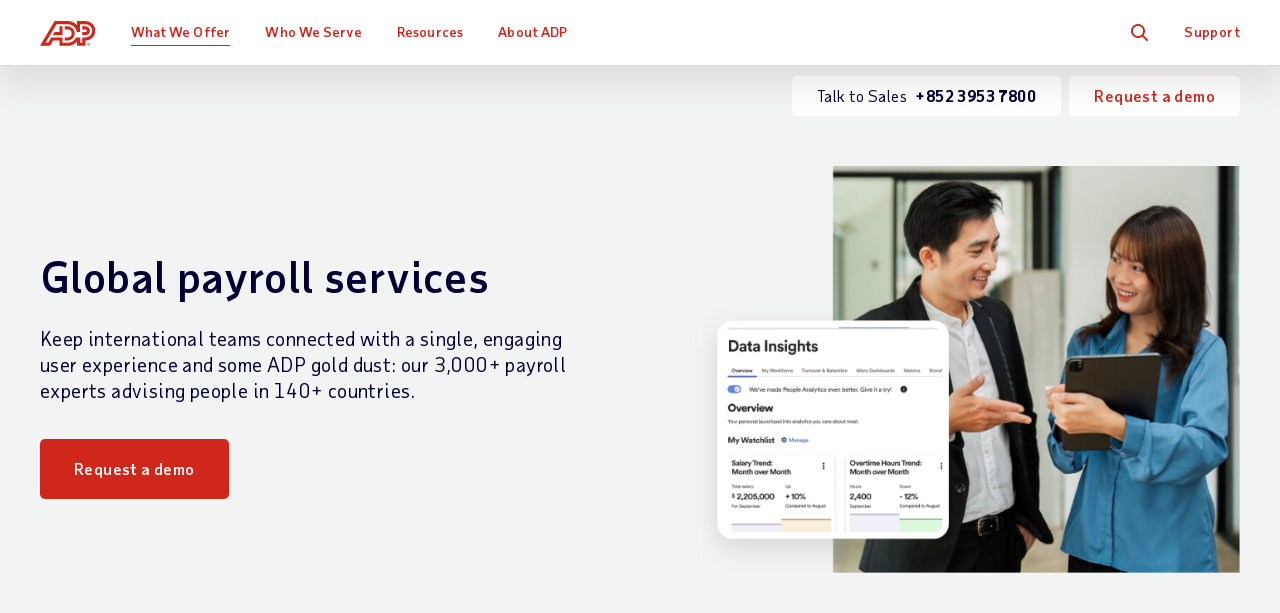

--- FILE ---
content_type: text/html; charset=utf-8
request_url: https://hk.adp.com/what-we-offer/payroll/global-payroll.aspx
body_size: 48191
content:


<!DOCTYPE html>
<html lang="en">
<head>
    <meta charset="UTF-8">
	<meta http-equiv="X-UA-Compatible" content="IE=edge">


	<meta name="title" property="og:title" content="Global Payroll Solutions | Payroll for International Business | ADP Hong Kong"> <meta name="twitter:title" content="Global Payroll Solutions | Payroll for International Business | ADP Hong Kong">
	<meta name="viewport" content="width=device-width, initial-scale=1"> <meta name="twitter:viewport" content="width=device-width, initial-scale=1">
	<meta name="robots" content="all"> <meta name="twitter:robots" content="all">
	<meta name="description" property="og:description" content="ADP's global payroll services combine one single, engaging user experience, and over 3,000 payroll experts advising our clients in 140 markets. Discover more."> <meta name="twitter:description" content="ADP's global payroll services combine one single, engaging user experience, and over 3,000 payroll experts advising our clients in 140 markets. Discover more.">
	<meta name="googlebot" content="all"> <meta name="twitter:googlebot" content="all">
	<meta property="og:url" content="https://hk.adp.com/what-we-offer/payroll/global-payroll.aspx"> <meta name="twitter:url" content="https://hk.adp.com/what-we-offer/payroll/global-payroll.aspx">
	<link rel="alternate" href="https://ar.adp.com/que-ofrecemos/nomina/servicio-de-nomina-global.aspx" hreflang="es-ar">
	<link rel="alternate" href="https://au.adp.com/what-we-offer/payroll/global-payroll-services.aspx" hreflang="en-au">
	<link rel="alternate" href="https://br.adp.com/o-que-oferecemos/folha-de-pagamento/folha-de-pagamento-global.aspx" hreflang="pt-br">
	<link rel="alternate" href="https://www.adp.ca/en/what-we-offer/payroll/global-payroll-services.aspx" hreflang="en-ca">
	<link rel="alternate" href="https://www.adp.ca/fr-ca/notre-offre/traitement-de-la-paie/services-de-paie-a-lechelle-mondiale.aspx" hreflang="fr-ca">
	<link rel="alternate" href="https://ch.adp.com/de-ch/unsere-services/lohn-und-gehaltsabrechnung/globale-payroll-services.aspx" hreflang="de-ch">
	<link rel="alternate" href="https://ch.adp.com/en-ch/what-we-offer/payroll/global-payroll-services.aspx" hreflang="en-ch">
	<link rel="alternate" href="https://ch.adp.com/fr-ch/notre-offre/paie/paie-internationale.aspx" hreflang="fr-ch">
	<link rel="alternate" href="https://ch.adp.com/it-ch/la-nostra-offerta/payroll/globalpayroll.aspx" hreflang="it-ch">
	<link rel="alternate" href="https://cl.adp.com/que-ofrecemos/nomina/servicio-de-nomina-global.aspx" hreflang="es-cl">
	<link rel="alternate" href="https://www.adpchina.com/what-we-offer/payroll/global-payroll-services.aspx" hreflang="zh-cn">
	<link rel="alternate" href="https://de.adp.com/unsere-services/entgeltabrechnung/global-payroll.aspx" hreflang="de-de">
	<link rel="alternate" href="https://es.adp.com/que-ofrecemos/nomina/servicios-nomina-global.aspx" hreflang="es-es">
	<link rel="alternate" href="https://www.fr.adp.com/notre-offre/paie/paie-internationale.aspx" hreflang="fr-fr">
	<link rel="alternate" href="https://hk.adp.com/what-we-offer/payroll/global-payroll.aspx" hreflang="en-hk">
	<link rel="alternate" href="https://in.adp.com/what-we-offer/payroll-services/global-payroll-services.aspx" hreflang="en-in">
	<link rel="alternate" href="https://it.adp.com/la-nostra-offerta/payroll/globalpayroll.aspx" hreflang="it-it">
	<link rel="alternate" href="https://jp.adp.com/what-we-offer/payroll/global-payroll-services.aspx" hreflang="ja-jp">
	<link rel="alternate" href="https://nl.adp.com/onze-diensten/salarisadministratie/global-payroll-diensten.aspx" hreflang="nl-nl">
	<link rel="alternate" href="https://pe.adp.com/que-ofrecemos/nomina/servicio-de-nomina-global.aspx" hreflang="es-pe">
	<link rel="alternate" href="https://ph.adp.com/what-we-offer/payroll/global-payroll.aspx" hreflang="en-ph">
	<link rel="alternate" href="https://pl.adp.com/rozwiazania/naliczanie-plac/globalne-uslugi-naliczania-plac.aspx" hreflang="pl-pl">
	<link rel="alternate" href="https://sg.adp.com/what-we-offer/payroll/global-payroll.aspx" hreflang="en-sg">
	<link rel="alternate" href="https://uk.adp.com/what-we-offer/payroll/global-payroll-services.aspx" hreflang="en-gb">
    <meta name="sc-language-en" content="https://hk.adp.com/what-we-offer/payroll/global-payroll.aspx">
    <link rel="canonical" href="https://hk.adp.com/what-we-offer/payroll/global-payroll.aspx">
<script>dataLayer = [{ 'continent': 'NA', 'country': 'US', 'state': 'OH', 'zip': 'None', 'city': 'None'}];</script>
	<link rel="preload" href="/static/project/adp/fonts/TaubSansVariaVF.woff2" as="font" type="font/woff2" crossorigin>

<link rel="preload" href="/-/media/adp2025/main/css-main-base-mobile.css?rev=9430fd39bc834f708d0ca6c779caacfc" as="style" media="screen and (max-width: 767px)"> <!-- mobile -->
<link rel="preload" href="/-/media/adp2025/main/css-main-base-desktop.css?rev=2f85797725c749568c8d0edfcc5a4867" as="style" media="screen and (min-width: 768px)"> <!-- desktop -->
<link rel="stylesheet" media="screen and (max-width: 767px)" href="/-/media/adp2025/main/css-main-base-mobile.css?rev=9430fd39bc834f708d0ca6c779caacfc"> <!-- mobile -->
<link rel="stylesheet" media="screen and (min-width: 768px)" href="/-/media/adp2025/main/css-main-base-desktop.css?rev=2f85797725c749568c8d0edfcc5a4867"> <!-- desktop -->
<link rel="shortcut icon" href="/-/media/adp2018/ui/favicon.ico">

<script defer src="/-/media/adp2022/js-vendor.js?rev=332494c9c3774396b0dddf7353836864"></script><!-- RESKIN 2022 js-vendor refactor -->
<script defer src="/-/media/adp2025/main/js-main-base.js?rev=87ca5a99293b4f5cb0d1213bd578d949"></script><!-- RESKIN 2022 js-main-base refactor -->
<script defer src="/-/media/adp2018/js-esi-querystring-parsing.js?rev=f54066575782476ebccfcd57609443e4"></script><!-- js-esi-querystring-parsing -->

<link href="/-/media/adp2022/ui/touch-icons/ios_adplogo_120x120_en.png?rev=6fcc44dc722142afbf9e810ac0f38755" rel="apple-touch-icon" /> <!-- 120x120 -->
<link href="/-/media/adp2022/ui/touch-icons/ios_adplogo_120x120_en.png?rev=6fcc44dc722142afbf9e810ac0f38755" rel="apple-touch-icon-precomposed" sizes="120x120"> <!-- 120x120 precomposed -->
<link href="/-/media/adp2022/ui/touch-icons/ios_adplogo_152x152_en.png?rev=e7ea0600e9fd43babd322593ecaa7573" rel="apple-touch-icon" sizes="152x152" />
<link href="/-/media/adp2022/ui/touch-icons/ios_adplogo_167x167_en.png?rev=62d05c060d954fd2afb86f9070562ac6" rel="apple-touch-icon" sizes="167x167" />
<link href="/-/media/adp2022/ui/touch-icons/ios_adplogo_180x180_en.png?rev=30676d9224214b1792885f6c111e8330" rel="apple-touch-icon" sizes="180x180" />
<link href="/-/media/adp2022/ui/touch-icons/android_adplogo_192x192_en.png?rev=5627d66726b34b0e8390b25f5b072d4c" rel="icon" sizes="192x192" />
<link href="/-/media/adp2022/ui/touch-icons/android_adplogo_128x128_en.png?rev=662da0f9350e43138ca7ab72cac0c3ab" rel="icon" sizes="128x128" />
<script defer src="/-/media/adp2018/js-validate-translations.js?rev=9f4929535ca44d60b75382b6a129cdf3"></script><!-- js-validate-translations -->

<style type="text/css">
@media (max-width: 869px) { 
  button.cmp-revoke-consent { bottom: 55px !important; }
}
</style>

  
	<style type="text/css">
/* for TrustArc banner */
#consent_blackbar { 
  position: absolute;
  z-index: 100001;
  top: 58px;
  width: 96%;
  margin: 0 3rem 0 3rem;
}
</style>

<!-- <script src="/static/project/adp/js/userprivacysettings.js"></script> -->

<!-- <script defer src="https://www.google.com/recaptcha/api.js?render=6Lcc-XsUAAAAAN03pBlJwIdK6TRiYH8_fn-XsO60"></script>
<style>.grecaptcha-badge {display: none;}</style> -->

<!-- Google Tag Manager -->
<script>(function(w,d,s,l,i){w[l]=w[l]||[];w[l].push({'gtm.start': new Date().getTime(),event:'gtm.js'});var f=d.getElementsByTagName(s)[0], j=d.createElement(s),dl=l!='dataLayer'?'&l='+l:'';j.async=true;j.src= '//www.googletagmanager.com/gtm.js?id='+i+dl;f.parentNode.insertBefore(j,f); })(window,document,'script','dataLayer','GTM-WFV38X');</script>
<!-- End Google Tag Manager -->  
	
    <title>Global Payroll Solutions | Payroll for International Business | ADP Hong Kong</title> 

    
    
    
    
    
</head>
<body class="en " data-sitename="hk">
    


<div id="ph-pre-header">
    
</div>

<!-- BEGIN NOINDEX -->

<header class="global-nav">
    <div class="nav-wrap">
        <a class="skip" href="#main-content">Skip to main content</a>
        <div class="nav-bar">
            <div class="nav-main">
                <div class="nav-row">
                    <style>
/* pride logo overrides
.global-nav .nav-main .logo.pride img { height: 31px; } */
</style>

<div class="mobile-nav visible-xs-flex">
<div class="mobile-nav-left">
<button class="hamburger visible-xs-inline" type="button" aria-label="toggle site navigation">
                            <span class="hamburger-box">
                                <span class="hamburger-inner"></span>
                            </span>
</button>
</div>
<div class="mobile-nav-right">
<a class="trigger-modal" href="#">Free Quote</a>
<!--<a class="contact-trigger" href="#">Contact</a>-->
</div>
</div>
<a href="/" class="logo"><img alt="ADP logo" src="/-/media/adp2025/ui/logo-adp.svg?rev=2ffd0a893eca4842b0f071c1e9c186b8&amp;hash=85D6D9870432E605FE0FD7F830F16744" class="skiplazy" height="32" width="70" loading="eager" fetchpriority="high" /></a>
<!-- <a href="/" class="logo pride"><img alt="ADP Pride logo" src="/-/media/adp2018/ui/logo-adp-fy19-pride.svg?rev=ce510b94a9b54cd088509c9e737de532&amp;hash=837E000C7A1CA3C1599F3C5D952E058F" class="skiplazy" height="171" width="300"></a> -->


                    <nav class="main-links" role="navigation">
                        <ul itemscope itemtype="https://www.schema.org/SiteNavigationElement">
<!-- What We Offer -->                                <li itemprop="name" data-id='ba5d4392be894ddcb984124119df1a84' class='drop js-click-first-child'>
                                    <a href="/what-we-offer.aspx" class="level-1 plus js-section-buyer on" itemprop="url" >What We Offer</a>

                                        <div class="drop-menu">
                                            <ul class="drop-menu-links">
                                                    <li class="visible-xs">
                                                        <a href="/what-we-offer.aspx" class="level-2 " data-link="#panel_55de0c6afb544378b220f33896906d95" >Overview</a>


                                                        <ul class="drop-menu-panel" id="panel_55de0c6afb544378b220f33896906d95">

                                                            <li class="panel-left">
                                                                <p><strong>$name</strong></p>
<p>Lorem ipsum dolor sit amet, has et perpetua deseruisse consetetur. Oratio everti pro an, principes adolescens quo ne. Per inani mazim consequuntur ne. Ornatus verterem ne qui, summo aliquam deseruisse eam at.</p>
<p><a href="https://www.adp.com/" class="btn">Home</a></p>
                                                            </li>
                                                            <li class="panel-right right-panel-gray">
                                                                <ul>
                                                                </ul>
                                                            </li>
                                                        </ul>
                                                    </li>
                                                    <li class="">
                                                        <a href="/what-we-offer/payroll.aspx" class="level-2 plus-black" data-link="#panel_b1c0bdec690a4e7b98a608e16c57dca5" >Payroll</a>

                                                            <ul class="drop-menu-panel-preview">
                                                                <li class="panel-left">
<p class="size22 taubsans-medium mb-15">What We Offer</p>
<p>Explore our full range of payroll and HR services, products, integrations and apps for businesses of all sizes and industries.</p>

</li>
<li class="panel-right" style="text-align: center;">
</li>
                                                            </ul>

                                                        <ul class="drop-menu-panel" id="panel_b1c0bdec690a4e7b98a608e16c57dca5">

                                                            <li class="panel-left">
                                                                <p class="size22 taubsans-medium mb-15">Payroll</p>
<p>Fast, easy, accurate payroll and MPF contribution done for you, so you can save time and money.</p>
<p><a class="strong btn btn-xs" href="/what-we-offer/payroll.aspx">Payroll Services Overview</a></p>
                                                            </li>
                                                            <li class="panel-right right-panel-gray">
                                                                <ul>
                                                                        <li class="visible-xs">
<a href="/what-we-offer/payroll.aspx" class="level-3 " >Overview</a>                                                                        </li>
                                                                        <li class="">
<a href="/what-we-offer/payroll/small-business-payroll.aspx" class="level-3 " >Small Business Payroll
<span class="black size12 hidden-xs d-block">(1-49 Employees)</span></a>                                                                        </li>
                                                                        <li class="">
<a href="/what-we-offer/payroll/medium-to-large-business-payroll.aspx" class="level-3 " >Medium to Large Business Payroll
<span class="black size12 hidden-xs d-block">(50+ Employees)</span></a>                                                                        </li>
                                                                        <li class="">
<a href="/what-we-offer/payroll/global-payroll.aspx" class="level-3 " >Global Payroll
<span class="black size12 hidden-xs d-block">(Multi-Country Employees)</span></a>                                                                        </li>
                                                                        <li class="">
<a href="/what-we-offer/payroll/payroll-for-greater-china.aspx" class="level-3 " >Payroll for Greater China</a>                                                                        </li>
                                                                        <li class="">
<a href="/what-we-offer/payroll/payroll-outsourcing.aspx" class="level-3 " >Payroll Outsourcing</a>                                                                        </li>
                                                                        <li class="">
<a href="/what-we-offer/payroll/payroll-system.aspx" class="level-3 " >Payroll System</a>                                                                        </li>
                                                                        <li class="">
<a href="/what-we-offer/payroll/payroll-processing.aspx" class="level-3 " >Payroll Processing</a>                                                                        </li>
                                                                </ul>
                                                            </li>
                                                        </ul>
                                                    </li>
                                                    <li class="">
                                                        <a href="/what-we-offer/hcm-human-capital-management.aspx" class="level-2 plus-black" data-link="#panel_7dc0ffe3d8d240a68cb739f03b4ff453" >HCM - Human Capital Management</a>


                                                        <ul class="drop-menu-panel" id="panel_7dc0ffe3d8d240a68cb739f03b4ff453">

                                                            <li class="panel-left">
                                                                <p class="size22 taubsans-medium mb-15">Human Capital Management (HCM)</p>
<p>Manage all your payroll, HR services, talent, time and people data in a single system.</p>
<p><a class="btn btn-xs" href="/what-we-offer/hcm-human-capital-management.aspx">HCM Overview</a></p>
                                                            </li>
                                                            <li class="panel-right right-panel-gray">
                                                                <ul>
                                                                        <li class="visible-xs">
<a href="/what-we-offer/hcm-human-capital-management.aspx" class="level-3 " >Overview</a>                                                                        </li>
                                                                        <li class="">
<a href="/what-we-offer/hcm-human-capital-management/midsized-hcm.aspx" class="level-3 " >Midsized HCM
<span class="black size12 hidden-xs d-block">(50-1000 Employees)</span></a>                                                                        </li>
                                                                        <li class="">
<a href="/what-we-offer/hcm-human-capital-management/hr-administration.aspx" class="level-3 " >HR Administration</a>                                                                        </li>
                                                                </ul>
                                                            </li>
                                                        </ul>
                                                    </li>
                                                    <li class="">
                                                        <a href="/what-we-offer/time-and-attendance.aspx" class="level-2 plus-black" data-link="#panel_fd2f87657dbc44f99a84d3793789681e" >Time &amp; Attendance</a>


                                                        <ul class="drop-menu-panel" id="panel_fd2f87657dbc44f99a84d3793789681e">

                                                            <li class="panel-left">
                                                                <p class="size22 taubsans-medium mb-15">Time &amp; Attendance</p>
<p>Manage labour costs and compliance with easy Time & Attendance tools. For advanced capabilities, Workforce Management adds optimised scheduling, labour forecasting/budgeting, attendance policy, leave case management and more.</p>
                                                            </li>
                                                            <li class="panel-right right-panel-gray">
                                                                <ul>
                                                                        <li class="">
<a href="/what-we-offer/time-and-attendance.aspx" class="level-3 " >Time &amp; Attendance</a>                                                                        </li>
                                                                        <li class="">
<a href="/what-we-offer/time-and-attendance/workforce-management.aspx" class="level-3 " >Workforce Management</a>                                                                        </li>
                                                                </ul>
                                                            </li>
                                                        </ul>
                                                    </li>
                                                    <li class="">
                                                        <a href="/what-we-offer/talent.aspx#Talent" class="level-2 " data-link="#panel_1819fab27143470987f8950d99024b25" >Talent</a>


                                                        <ul class="drop-menu-panel" id="panel_1819fab27143470987f8950d99024b25">

                                                            <li class="panel-left">
                                                                <p class="size22 taubsans-medium mb-15">Talent</p>
<p>Career development tools to get the very best out of your people.</p>
<a class="btn btn-xs" href="/what-we-offer/talent.aspx">Talent Overview</a>
                                                            </li>
                                                            <li class="panel-right right-panel-gray">
                                                                <ul>
                                                                </ul>
                                                            </li>
                                                        </ul>
                                                    </li>
                                                    <li class="">
                                                        <a href="/what-we-offer/hr-insights.aspx" class="level-2 " data-link="#panel_a4cd316bbef7440a9dc3468911faae00" >HR Insights</a>


                                                        <ul class="drop-menu-panel" id="panel_a4cd316bbef7440a9dc3468911faae00">

                                                            <li class="panel-left">
                                                                <p class="size22 taubsans-medium mb-15">HR Insights</p>
<p>Turn payroll data into strategic business decisions.</p>
<p><a class="btn btn-xs" href="/what-we-offer/hr-insights.aspx">HR Insights Overview</a></p>
                                                            </li>
                                                            <li class="panel-right right-panel-gray">
                                                                <ul>
                                                                </ul>
                                                            </li>
                                                        </ul>
                                                    </li>
                                                    <li class="">
                                                        <a href="/what-we-offer/hr-services.aspx" class="level-2 " data-link="#panel_f6947dd676b642afbc66f6dcf00880c3" >HR Services</a>


                                                        <ul class="drop-menu-panel" id="panel_f6947dd676b642afbc66f6dcf00880c3">

                                                            <li class="panel-left">
                                                                <p class="size22 taubsans-medium mb-15">HR Services</p>
<p>Focus on what matters most, from outsourcing payroll to HR management.</p>
<p><a class="btn btn-xs" href="/what-we-offer/hr-services.aspx">HR Services Overview</a></p>
                                                            </li>
                                                            <li class="panel-right right-panel-gray">
                                                                <ul>
                                                                </ul>
                                                            </li>
                                                        </ul>
                                                    </li>
                                                    <li class="">
                                                        <a href="/what-we-offer/partner-integrations.aspx" class="level-2 " data-link="#panel_8b41973520074afe820fc29c71e0bfa3" >Partner Integrations</a>


                                                        <ul class="drop-menu-panel" id="panel_8b41973520074afe820fc29c71e0bfa3">

                                                            <li class="panel-left">
                                                                <p class="size22 taubsans-medium mb-15">Integrations</p>
<p>Quickly connect ADP solutions to popular software, applications, ERPs and other HR systems.</p>
<p><a class="btn btn-xs" href="/what-we-offer/partner-integrations.aspx">Partner Integrations Overview</a></p>
                                                            </li>
                                                            <li class="panel-right right-panel-gray">
                                                                <ul>
                                                                </ul>
                                                            </li>
                                                        </ul>
                                                    </li>
                                                    <li class="">
                                                        <a href="/what-we-offer/products.aspx" class="level-2 plus-black" data-link="#panel_be182678ee314b0b845d5d33d4bf1ac4" >Products by Name</a>


                                                        <ul class="drop-menu-panel" id="panel_be182678ee314b0b845d5d33d4bf1ac4">

                                                            <li class="panel-left">
                                                                <p class="size22 taubsans-medium mb-15">Products by Name</p>
<p>Comprehensive payroll and HR software solutions.</p>
<p><a class="btn btn-xs" href="/what-we-offer/products.aspx">See All Products</a></p>
                                                            </li>
                                                            <li class="panel-right right-panel-gray">
                                                                <ul>
                                                                        <li class="visible-xs">
<a href="/what-we-offer/products.aspx" class="level-3 " >Overview</a>                                                                        </li>
                                                                        <li class="">
<a href="/what-we-offer/products/adp-onehr.aspx" class="level-3 " >ADP&reg; OneHR</a>                                                                        </li>
                                                                        <li class="">
<a href="/what-we-offer/products/adp-global-payroll.aspx" class="level-3 " >ADP&reg; Global Payroll</a>                                                                        </li>
                                                                        <li class="">
<a href="/what-we-offer/products/adp-workforce-manager.aspx" class="level-3 " >ADP Workforce Manager</a>                                                                        </li>
                                                                </ul>
                                                            </li>
                                                        </ul>
                                                    </li>
                                            </ul>
                                        </div>
                                </li>
<!-- Who We Serve -->                                <li itemprop="name" data-id='0e071213e7c449b498f28933c257ff85' class='drop js-click-first-child'>
                                    <a href="/who-we-serve.aspx" class="level-1 plus js-section-buyer " itemprop="url" >Who We Serve</a>

                                        <div class="drop-menu">
                                            <ul class="drop-menu-links">
                                                    <li class="visible-xs">
                                                        <a href="/who-we-serve.aspx" class="level-2 " data-link="#panel_4dd6edbae1814f4594169478335f1ca9" >Overview</a>


                                                        <ul class="drop-menu-panel" id="panel_4dd6edbae1814f4594169478335f1ca9">

                                                            <li class="panel-left">
                                                                <p><strong>$name</strong></p>
<p>Lorem ipsum dolor sit amet, has et perpetua deseruisse consetetur. Oratio everti pro an, principes adolescens quo ne. Per inani mazim consequuntur ne. Ornatus verterem ne qui, summo aliquam deseruisse eam at.</p>
<p><a href="https://www.adp.com/" class="btn">Home</a></p>
                                                            </li>
                                                            <li class="panel-right right-panel-gray">
                                                                <ul>
                                                                </ul>
                                                            </li>
                                                        </ul>
                                                    </li>
                                                    <li class="">
                                                        <a href="/who-we-serve/by-business-size.aspx" class="level-2 plus-black" data-link="#panel_557259438dd54db5a4e43bf753cfeaaf" >Business Size</a>

                                                            <ul class="drop-menu-panel-preview">
                                                                <li class="panel-left">
<p class="size22 taubsans-medium mb-15">Who We Serve</p>
<p>Small, midsized or large, your business has unique needs, from technology to support and everything in between. Learn how we can make your work easier.</p>
</li>
<li class="panel-right" style="text-align: center;">
</li>
                                                            </ul>

                                                        <ul class="drop-menu-panel" id="panel_557259438dd54db5a4e43bf753cfeaaf">

                                                            <li class="panel-left">
                                                                <p class="size22 taubsans-medium mb-15">Business Size</p>
<p>Small, medium or large, your business has unique needs, from technology to support and everything in between. Learn how we can make your work easier.</p>
<p><a class="btn btn-xs" href="/who-we-serve/by-business-size.aspx">See Business Sizes</a></p>
                                                            </li>
                                                            <li class="panel-right right-panel-gray">
                                                                <ul>
                                                                        <li class="visible-xs">
<a href="/who-we-serve/by-business-size.aspx" class="level-3 " >Overview</a>                                                                        </li>
                                                                        <li class="">
<a href="/who-we-serve/by-business-size/small-business.aspx" class="level-3 " >Small Business</a>                                                                        </li>
                                                                        <li class="">
<a href="/who-we-serve/by-business-size/medium-business.aspx" class="level-3 " >Medium Business</a>                                                                        </li>
                                                                        <li class="">
<a href="/who-we-serve/by-business-size/large-business.aspx" class="level-3 " >Large Business</a>                                                                        </li>
                                                                        <li class="">
<a href="/who-we-serve/by-business-size/global.aspx" class="level-3 " >Global</a>                                                                        </li>
                                                                </ul>
                                                            </li>
                                                        </ul>
                                                    </li>
                                                    <li class="">
                                                        <a href="/who-we-serve/by-industry.aspx" class="level-2 plus-black" data-link="#panel_a5b899bab6d94ea0961087ba5dfa0581" >Industry</a>


                                                        <ul class="drop-menu-panel" id="panel_a5b899bab6d94ea0961087ba5dfa0581">

                                                            <li class="panel-left">
                                                                <p class="size22 taubsans-medium mb-15">Industry</p>
<p>You face specific challenges that require solutions based on experience. Learn how we can tackle your industry demands together.</p>
<p><a class="btn btn-xs" href="/who-we-serve/by-industry.aspx">See Industries</a></p>
                                                            </li>
                                                            <li class="panel-right right-panel-gray">
                                                                <ul>
                                                                        <li class="visible-xs">
<a href="/who-we-serve/by-industry.aspx" class="level-3 " >Overview</a>                                                                        </li>
                                                                        <li class="">
<a href="/who-we-serve/by-industry/financial-services.aspx" class="level-3 " >Financial Services</a>                                                                        </li>
                                                                        <li class="">
<a href="/who-we-serve/by-industry/restaurant-hospitality.aspx" class="level-3 " >Restaurant &amp; Hospitality</a>                                                                        </li>
                                                                        <li class="">
<a href="/who-we-serve/by-industry/retail.aspx" class="level-3 " >Retail</a>                                                                        </li>
                                                                        <li class="">
<a href="/who-we-serve/by-industry/healthcare-pharmaceutical.aspx" class="level-3 " >Healthcare &amp; Pharmaceutical</a>                                                                        </li>
                                                                        <li class="">
<a href="/who-we-serve/by-industry/information-technology.aspx" class="level-3 " >Information Technology</a>                                                                        </li>
                                                                        <li class="">
<a href="/who-we-serve/by-industry/manufacturing.aspx" class="level-3 " >Manufacturing</a>                                                                        </li>
                                                                        <li class="">
<a href="/who-we-serve/by-industry/professional-technical-services.aspx" class="level-3 " >Professional &amp; Technical Services</a>                                                                        </li>
                                                                        <li class="">
<a href="/who-we-serve/by-industry/education.aspx" class="level-3 " >Education</a>                                                                        </li>
                                                                        <li class="">
<a href="/who-we-serve/by-industry/non-profit-charity.aspx" class="level-3 " >Non-Profit / Charity</a>                                                                        </li>
                                                                        <li class="">
<a href="/who-we-serve/by-industry/construction.aspx" class="level-3 " >Construction</a>                                                                        </li>
                                                                </ul>
                                                            </li>
                                                        </ul>
                                                    </li>
                                                    <li class="">
                                                        <a href="/who-we-serve/by-partner.aspx" class="level-2 plus-black" data-link="#panel_f80f156bb31d43b3bd5e7166f7536e4f" >Partners</a>


                                                        <ul class="drop-menu-panel" id="panel_f80f156bb31d43b3bd5e7166f7536e4f">

                                                            <li class="panel-left">
                                                                <p class="size22 taubsans-medium mb-15">Partners</p>
<p>Learn how we can make a difference by joining forces to improve the success of the clients we share.</p>
<p><a class="btn btn-xs" href="/who-we-serve/by-partner.aspx">See Partners</a></p>
                                                            </li>
                                                            <li class="panel-right right-panel-gray">
                                                                <ul>
                                                                        <li class="visible-xs">
<a href="/who-we-serve/by-partner.aspx" class="level-3 " >Overview</a>                                                                        </li>
                                                                        <li class="">
<a href="/who-we-serve/by-partner/private-equity.aspx" class="level-3 " >Private Equity</a>                                                                        </li>
                                                                </ul>
                                                            </li>
                                                        </ul>
                                                    </li>
                                                    <li class="">
                                                        <a href="/resources/what-others-say/testimonials.aspx" class="level-2 " data-link="#panel_c2880f3b3b0449948ec48225dd7fbed8" >Client Case Studies</a>


                                                        <ul class="drop-menu-panel" id="panel_c2880f3b3b0449948ec48225dd7fbed8">

                                                            <li class="panel-left">
                                                                <p class="size22 taubsans-medium mb-15">Client Case Studies</p>
<p>See how ADP works for others like you.</p>
<p><a class="btn btn-xs" href="/resources/what-others-say/testimonials.aspx">See all client case studies</a></p>
                                                            </li>
                                                            <li class="panel-right right-panel-gray">
                                                                <ul>
                                                                </ul>
                                                            </li>
                                                        </ul>
                                                    </li>
                                            </ul>
                                        </div>
                                </li>
<!-- Resources -->                                <li itemprop="name" data-id='a3aad5ca15b4489193445a80f989f368' class='drop'>
                                    <a href="/resources.aspx" class="level-1 plus " itemprop="url" >Resources</a>

                                        <div class="drop-menu">
                                            <ul class="drop-menu-links">
                                                    <li class="visible-xs">
                                                        <a href="/resources.aspx" class="level-2 " data-link="#panel_52751834eedf4dbfb785d05404dd5398" >Overview</a>


                                                        <ul class="drop-menu-panel" id="panel_52751834eedf4dbfb785d05404dd5398">

                                                            <li class="panel-left">
                                                                <p><strong>$name</strong></p>
<p>Lorem ipsum dolor sit amet, has et perpetua deseruisse consetetur. Oratio everti pro an, principes adolescens quo ne. Per inani mazim consequuntur ne. Ornatus verterem ne qui, summo aliquam deseruisse eam at.</p>
<p><a href="https://www.adp.com/" class="btn">Home</a></p>
                                                            </li>
                                                            <li class="panel-right right-panel-gray">
                                                                <ul>
                                                                </ul>
                                                            </li>
                                                        </ul>
                                                    </li>
                                                    <li class="">
                                                        <a href="/resources/articles-and-insights.aspx" class="level-2 plus-black" data-link="#panel_70ae55921f1948858ad6dafba7dab4ef" >Articles &amp; Insights</a>

                                                            <ul class="drop-menu-panel-preview">
                                                                <li class="panel-left">
<p class="size22 taubsans-medium mb-15">Resources</p>
<p>Find out why ADP is right for your business by exploring our analyst reports, articles, insights and more.</p>
<a class="btn btn-xs" href="/resources.aspx">See All Resources</a>&nbsp;</li>
<li class="panel-right">
<ul>
    <li>
    <a href="/resources/small-business.aspx" class="level-3">Small Business Resources</a></li>
    <li>
    <a href="/resources/midsized-and-enterprise-business.aspx" class="level-3">Midsized &amp; Enterprise Business Resources</a>                                                          </li>
<li class="">
    <a href="/resources/insights/good-payroll-is-good-business.aspx" class="level-3 rvsd-bg compare-package-nav-promo"> <span class="test-container">
    <span class="text-container">
    <p>FREE Payroll Maturity<br />
    Benchmark Tool</p></span>
    <div class="image-container">
    <img alt="Nav Good Payroll is Good Business" src="/-/media/adpglobal/insights/good-payroll-is-good-business/nav_promo_gpgb.jpg?rev=0ccbd4eb31314e47948aa8ed36802c1b&amp;hash=9BD11BF410466C1988507F7E86BC6D3F" loading="lazy" height="125" width="171" loading="lazy" /></div>
    </span>
    <style type="text/css">
        .compare-package-nav-promo a.level-3 {display: flex !important;}.compare-package-nav-promo .text-container {width: 55%;display: flex;flex-direction: column;justify-content: center;}.compare-package-nav-promo .test-container {display: flex;align-items: center;}.compare-package-nav-promo .text-container p {font-size: 20px;line-height: 24px;font-variation-settings: 'wght' 120;margin-bottom: 3px;}.compare-package-nav-promo .text-container span {font-size: 12px;line-height: 13px;}.compare-package-nav-promo .image-container {width: 50%;padding: 10px 5px;}.compare-package-nav-promo .image-container img {width: 100%;}@media (max-width: 869px) {.compare-package-nav-promo .text-container p {font-size: 16px;}.global-nav .nav-main a.level-3.compare-package-nav-promo {padding-right: 9px; }}@media (min-width: 870px) {.global-nav .nav-main a.level-3.compare-package-nav-promo {padding-left: 24px; }}
    </style></a></li>
  <li class="">
    <a href="/resources/insights/people-at-work.aspx" class="level-3 rvsd-bg compare-package-nav-promo"> <span class="test-container">
    <span class="text-container">
    <p>People at Work 2025: A Global Workforce View</p>
    </span>
    <div class="image-container"><img height="150" alt="Navigation PaW25" width="257" src="/-/media/adpglobal/insights/paw-2025/paw25-nav.png?rev=864bb8bc97054e7b8c15e61c065818a1&amp;hash=0318971380B5581532254B48959F23A4" loading="lazy" loading="lazy" /></div>
    </span>
    <style type="text/css">
        .compare-package-nav-promo a.level-3 {display: flex !important;}.compare-package-nav-promo .text-container {width: 55%;display: flex;flex-direction: column;justify-content: center;}.compare-package-nav-promo .test-container {display: flex;align-items: center;}.compare-package-nav-promo .text-container p {font-size: 20px;line-height: 24px;font-variation-settings: 'wght' 120;margin-bottom: 3px;}.compare-package-nav-promo .text-container span {font-size: 12px;line-height: 13px;}.compare-package-nav-promo .image-container {width: 50%;padding: 10px 5px;}.compare-package-nav-promo .image-container img {width: 100%;}@media (max-width: 869px) {.compare-package-nav-promo .text-container p {font-size: 16px;}.global-nav .nav-main a.level-3.compare-package-nav-promo {padding-right: 9px; }}@media (min-width: 870px) {.global-nav .nav-main a.level-3.compare-package-nav-promo {padding-left: 24px; }}
    </style>
    </a>
    </li>
</ul>
</li>
                                                            </ul>

                                                        <ul class="drop-menu-panel" id="panel_70ae55921f1948858ad6dafba7dab4ef">

                                                            <li class="panel-left">
                                                                <p class="size22 taubsans-medium mb-15">Articles &amp; Insights</p>
<p>From guide books to expert insights &mdash; get advice, guidance and more to help your business work smarter.</p>
<a class="btn btn-xs" href="/resources/articles-and-insights.aspx">View Articles</a>
                                                            </li>
                                                            <li class="panel-right right-panel-gray">
                                                                <ul>
                                                                        <li class="visible-xs">
<a href="/resources/articles-and-insights.aspx" class="level-3 " >Overview</a>                                                                        </li>
                                                                        <li class="">
<a href="https://www.adp.com/resources/articles-and-insights/adp-research-institute.aspx" class="level-3 " target="_blank" rel="noopener noreferrer" >ADP Research Institute</a>                                                                        </li>
                                                                </ul>
                                                            </li>
                                                        </ul>
                                                    </li>
                                                    <li class="">
                                                        <a href="/resources/what-others-say/testimonials.aspx" class="level-2 " data-link="#panel_4b8fb626f711489dae14634f122e31e4" >Testimonials</a>


                                                        <ul class="drop-menu-panel" id="panel_4b8fb626f711489dae14634f122e31e4">

                                                            <li class="panel-left">
                                                                <p class="size22 taubsans-medium mb-15">Testimonials</p>
<p>See how ADP works for others like you.</p>
<p><a href="/resources/what-others-say/testimonials.aspx" class="btn btn-xs">See all testimonials</a></p>
                                                            </li>
                                                            <li class="panel-right right-panel-gray">
                                                                <ul>
                                                                </ul>
                                                            </li>
                                                        </ul>
                                                    </li>
                                                    <li class="">
                                                        <a href="/resources/what-others-say/analyst-reports.aspx" class="level-2 " data-link="#panel_c2f9b23faa9c4916b98e0830b506dd8d" >Analyst Reports</a>


                                                        <ul class="drop-menu-panel" id="panel_c2f9b23faa9c4916b98e0830b506dd8d">

                                                            <li class="panel-left">
                                                                <p class="size22 taubsans-medium mb-15">Analyst Reports</p>
<p>See what the experts say about ADP.</p>
<p><a href="/resources/what-others-say/analyst-reports.aspx" class="btn btn-xs">See all analyst reports</a></p>
                                                            </li>
                                                            <li class="panel-right right-panel-gray">
                                                                <ul>
                                                                        <li class="">
<a href="/resources/what-others-say/analyst-reports/everest-recognizes-adp-as-a-leader-in-the-multi-country-payroll-solutions-peak-matrix-2025.aspx" class="level-3 level-3 " >Everest Recognizes ADP as a Leader in the Multi-Country Payroll Solutions PEAK Matrix Assessment 2025</a>                                                                        </li>
                                                                        <li class="">
<a href="/resources/what-others-say/analyst-reports/nelsonhall-recognizes-adp-as-a-leader-in-their-payroll-reimagined-2025-neat.aspx" class="level-3 level-3 " >NelsonHall Recognizes ADP as a Leader in their Payroll Reimagined 2025 NEAT</a>                                                                        </li>
                                                                </ul>
                                                            </li>
                                                        </ul>
                                                    </li>
                                                    <li class="">
                                                        <a href="/resources/what-others-say/awards.aspx" class="level-2 " data-link="#panel_5557faa980e74524a64c653fba5c2316" >Awards and Recognition</a>


                                                        <ul class="drop-menu-panel" id="panel_5557faa980e74524a64c653fba5c2316">

                                                            <li class="panel-left">
                                                                <p class="size22 taubsans-medium mb-15">Awards and Recognition</p>
<p>Award-winning payroll and HR solutions you can rely on.</p>
<p><a href="/resources/what-others-say/awards.aspx" class="btn btn-xs">See all awards and recognition</a></p>
                                                            </li>
                                                            <li class="panel-right right-panel-gray">
                                                                <ul>
                                                                        <li class="">
<a href="/resources/what-others-say/analyst-reports/everest-recognizes-adp-as-a-leader-in-the-multi-country-payroll-solutions-peak-matrix-2025.aspx" class="level-3 rvsd-bg compare-package-nav-promo" ><img alt="" height="110" width="340" src="/-/media/adpglobal/reskin2025/images/resources/what-others-say/awards/everest2025-nav.jpg?rev=52b7307e83a74d8f83e77a5bcb49aba7&amp;hash=2DFDC3A1DA544DF8A33C2B5E5E85622B" loading="lazy" />
<style type="text/css">
    .compare-package-nav-promo a.level-3 {display: flex !important;}.compare-package-nav-promo .text-container {width: 55%;display: flex;flex-direction: column;justify-content: center;}.compare-package-nav-promo .test-container {display: flex;align-items: center;}.compare-package-nav-promo .text-container p {font-size: 20px;line-height: 24px;font-variation-settings: 'wght' 120;margin-bottom: 3px;}.compare-package-nav-promo .text-container span {font-size: 12px;line-height: 13px;}.compare-package-nav-promo .image-container {width: 50%;padding: 10px 5px;}.compare-package-nav-promo .image-container img {width: 100%;}@media (max-width: 869px) {.compare-package-nav-promo .text-container p {font-size: 16px;}.global-nav .nav-main a.level-3.compare-package-nav-promo {padding-right: 9px; }}@media (min-width: 870px) {.global-nav .nav-main a.level-3.compare-package-nav-promo {padding-left: 24px; }}
</style></a>                                                                        </li>
                                                                        <li class="">
<a href="/resources/what-others-say/analyst-reports/nelsonhall-recognizes-adp-as-a-leader-in-their-payroll-reimagined-2025-neat.aspx" class="level-3 rvsd-bg compare-package-nav-promo" ><img alt="" height="110" width="340" src="/-/media/adpglobal/reskin2025/images/resources/what-others-say/awards/nelsonhall2025-nav.jpg?rev=452f241a03284dfd8334315eb5251913&amp;hash=85546A6A8C2A5B508B7082188BBEA2AC" loading="lazy" />
<style type="text/css">
    .compare-package-nav-promo a.level-3 {display: flex !important;}.compare-package-nav-promo .text-container {width: 55%;display: flex;flex-direction: column;justify-content: center;}.compare-package-nav-promo .test-container {display: flex;align-items: center;}.compare-package-nav-promo .text-container p {font-size: 20px;line-height: 24px;font-variation-settings: 'wght' 120;margin-bottom: 3px;}.compare-package-nav-promo .text-container span {font-size: 12px;line-height: 13px;}.compare-package-nav-promo .image-container {width: 50%;padding: 10px 5px;}.compare-package-nav-promo .image-container img {width: 100%;}@media (max-width: 869px) {.compare-package-nav-promo .text-container p {font-size: 16px;}.global-nav .nav-main a.level-3.compare-package-nav-promo {padding-right: 9px; }}@media (min-width: 870px) {.global-nav .nav-main a.level-3.compare-package-nav-promo {padding-left: 24px; }}
</style></a>                                                                        </li>
                                                                </ul>
                                                            </li>
                                                        </ul>
                                                    </li>
                                                    <li class="">
                                                        <a href="/resources/events.aspx" class="level-2 " data-link="#panel_f350641be83143dcacb1657c91f49543" >Events</a>


                                                        <ul class="drop-menu-panel" id="panel_f350641be83143dcacb1657c91f49543">

                                                            <li class="panel-left">
                                                                <p class="size22 taubsans-medium mb-15">Events</p>
<p>Attend webinars or find out where and when we can connect at in-person events.</p>
<p><a class="btn btn-xs" href="/resources/events.aspx">See Events</a></p>
                                                            </li>
                                                            <li class="panel-right right-panel-gray">
                                                                <ul>
                                                                </ul>
                                                            </li>
                                                        </ul>
                                                    </li>
                                            </ul>
                                        </div>
                                </li>
<!-- About ADP -->                                <li itemprop="name" data-id='ca06e23f8e82473cae2d7afc1a626d72' class='drop'>
                                    <a href="/about-adp.aspx" class="level-1 plus " itemprop="url" >About ADP</a>

                                        <div class="drop-menu">
                                            <ul class="drop-menu-links">
                                                    <li class="visible-xs">
                                                        <a href="/about-adp.aspx" class="level-2 " data-link="#panel_16dc8385be3b42d59c836fee882f90e6" >Overview</a>


                                                        <ul class="drop-menu-panel" id="panel_16dc8385be3b42d59c836fee882f90e6">

                                                            <li class="panel-left">
                                                                <p><strong>$name</strong></p>
<p>Lorem ipsum dolor sit amet, has et perpetua deseruisse consetetur. Oratio everti pro an, principes adolescens quo ne. Per inani mazim consequuntur ne. Ornatus verterem ne qui, summo aliquam deseruisse eam at.</p>
<p><a href="https://www.adp.com/" class="btn">Home</a></p>
                                                            </li>
                                                            <li class="panel-right right-panel-gray">
                                                                <ul>
                                                                </ul>
                                                            </li>
                                                        </ul>
                                                    </li>
                                                    <li class="">
                                                        <a href="/about-adp/office-locations.aspx" class="level-2 " data-link="#panel_3e6d04e1d68e49d6865c8b15630d1eb9" >Office Locations</a>

                                                            <ul class="drop-menu-panel-preview">
                                                                <li class="panel-left">
<p class="size22 taubsans-medium mb-15">About ADP</p>
<p>ADP helps organisations of all types and sizes unlock their potential.</p>
<a class="btn btn-xs" href="/about-adp.aspx">Learn About ADP</a>&nbsp;</li>
<li class="panel-right">
</li>
                                                            </ul>

                                                        <ul class="drop-menu-panel" id="panel_3e6d04e1d68e49d6865c8b15630d1eb9">

                                                            <li class="panel-left">
                                                                <p class="size22 taubsans-medium mb-15">Office Locations</p>
<p>View ADP Hong Kong office location and address. </p>
<a class="btn btn-xs" href="/about-adp/office-locations.aspx">Office Locations</a>
                                                            </li>
                                                            <li class="panel-right right-panel-gray">
                                                                <ul>
                                                                </ul>
                                                            </li>
                                                        </ul>
                                                    </li>
                                                    <li class="">
                                                        <a href="https://www.adp.com/worldwide-locations.aspx" class="level-2 level-2 link-out" target="_blank" data-link="#panel_4bc5e45fdcac43e48a643f7e03ed0ec3" rel="noopener noreferrer" >Worldwide Locations</a>


                                                        <ul class="drop-menu-panel" id="panel_4bc5e45fdcac43e48a643f7e03ed0ec3">

                                                            <li class="panel-left">
                                                                <p><strong>$name</strong></p>
<p>Lorem ipsum dolor sit amet, has et perpetua deseruisse consetetur. Oratio everti pro an, principes adolescens quo ne. Per inani mazim consequuntur ne. Ornatus verterem ne qui, summo aliquam deseruisse eam at.</p>
<p><a href="https://www.adp.com/" class="btn">Home</a></p>
                                                            </li>
                                                            <li class="panel-right right-panel-gray">
                                                                <ul>
                                                                </ul>
                                                            </li>
                                                        </ul>
                                                    </li>
                                                    <li class="">
                                                        <a href="https://jobs.adp.com/locations/china/" class="level-2 level-2 level-2 link-out" target="_blank" data-link="#panel_ee98469260d4496999c7da1cb9362e9e" rel="noopener noreferrer" >Careers</a>


                                                        <ul class="drop-menu-panel" id="panel_ee98469260d4496999c7da1cb9362e9e">

                                                            <li class="panel-left">
                                                                <p><strong>$name</strong></p>
<p>Lorem ipsum dolor sit amet, has et perpetua deseruisse consetetur. Oratio everti pro an, principes adolescens quo ne. Per inani mazim consequuntur ne. Ornatus verterem ne qui, summo aliquam deseruisse eam at.</p>
<p><a href="https://www.adp.com/" class="btn">Home</a></p>
                                                            </li>
                                                            <li class="panel-right right-panel-gray">
                                                                <ul>
                                                                </ul>
                                                            </li>
                                                        </ul>
                                                    </li>
                                                    <li class="">
                                                        <a href="/about-adp/press-centre.aspx" class="level-2 " data-link="#panel_dc4c2d1f24fe472789f8c50f9dda2593" >Press Centre</a>


                                                        <ul class="drop-menu-panel" id="panel_dc4c2d1f24fe472789f8c50f9dda2593">

                                                            <li class="panel-left">
                                                                <p class="size22 taubsans-medium mb-15">Press Centre</p>
<p>See the latest news releases relating to ADP's payroll, HCM, time, and talent solutions.</p>
<p><a class="btn btn-xs" href="/about-adp/press-centre.aspx">Press Centre</a></p>
                                                            </li>
                                                            <li class="panel-right right-panel-gray">
                                                                <ul>
                                                                </ul>
                                                            </li>
                                                        </ul>
                                                    </li>
                                                    <li class="">
                                                        <a href="/about-adp/artificial-intelligence.aspx" class="level-2 " data-link="#panel_68b9e1559f0c42219bc0b8c3759628cb" >Artificial Intelligence</a>


                                                        <ul class="drop-menu-panel" id="panel_68b9e1559f0c42219bc0b8c3759628cb">

                                                            <li class="panel-left">
                                                                <p class="size22 taubsans-medium mb-15">Artificial Intelligence at ADP</p>
<p>Inspiring Innovation is one of ADP&rsquo;s core values. We embrace innovative new tools &ndash; including artificial intelligence and machine learning solutions &mdash; to address the critical needs of our clients and associates. ADP has adopted a rigorous set of principles and processes to govern its use of these newer technologies.</p>
<p><a href="/about-adp/artificial-intelligence.aspx" class="btn btn-xs">Artificial Intelligence</a></p>
                                                            </li>
                                                            <li class="panel-right right-panel-gray">
                                                                <ul>
                                                                </ul>
                                                            </li>
                                                        </ul>
                                                    </li>
                                                    <li class="">
                                                        <a href="https://investors.adp.com/overview/default.aspx" class="level-2 level-2 level-2 link-out" target="_blank" data-link="#panel_419fd54a452a44b78894bea18ea39893" rel="noopener noreferrer" >Investors</a>


                                                        <ul class="drop-menu-panel" id="panel_419fd54a452a44b78894bea18ea39893">

                                                            <li class="panel-left">
                                                                <p class="size22 taubsans-medium mb-15">Investors</p>
<p>Lorem ipsum dolor sit amet, has et perpetua deseruisse consetetur. Oratio everti pro an, principes adolescens quo ne. Per inani mazim consequuntur ne. Ornatus verterem ne qui, summo aliquam deseruisse eam at.</p><p><a href="https://investors.adp.com/overview/default.aspx" target="blank" class="btn btn-xs">Home</a></p>
                                                            </li>
                                                            <li class="panel-right right-panel-gray">
                                                                <ul>
                                                                </ul>
                                                            </li>
                                                        </ul>
                                                    </li>
                                                    <li class="">
                                                        <a href="/customer-service/new-sales.aspx" class="level-2 " data-link="#panel_68aeb7d3e1f445128812d53554248238" >Contact Us</a>


                                                        <ul class="drop-menu-panel" id="panel_68aeb7d3e1f445128812d53554248238">

                                                            <li class="panel-left">
                                                                <p class="size22 taubsans-medium mb-15">New Project</p>
<p>Our experts are on hand to discuss your business needs and answer any questions.</p>
<a class="btn btn-xs" href="/customer-service/new-sales.aspx">Contact Us</a>
                                                            </li>
                                                            <li class="panel-right right-panel-gray">
                                                                <ul>
                                                                        <li class="">
<a href="/customer-service/new-sales.aspx" class="level-3 " >Sales</a>                                                                        </li>
                                                                        <li class="">
<a href="/customer-service.aspx" class="level-3 " >Customer Service</a>                                                                        </li>
                                                                </ul>
                                                            </li>
                                                        </ul>
                                                    </li>
                                            </ul>
                                        </div>
                                </li>
<!-- Support -->                                <li itemprop="name" data-id='ad81fa1c9ce5471cbd06b3b15aeff0e2' class='mobile-btns'>
                                    <a href="/customer-service.aspx" class="level-1 btn btn-outline " itemprop="url" >Support</a>

                                </li>
<!-- Search -->                                <li itemprop="name" data-id='12ae405bf0db496fa7e1331cba3082c0' class='mobile-btns'>
                                    <a href="##" class="level-1 btn btn-search search-trigger " itemprop="url" >Search</a>

                                </li>
                        </ul>
                    </nav>

                    

<div class="controls">
	<div class="utility">
		<button class="nav-search search-trigger hidden-xs"><span>Search Site</span></button>
		<div class="search-panel drop-menu">
			<ul class="drop-menu-links">
				<li class="drop-menu-panel">
					<img class="visible-xs close-panel" src="/-/media/adp2022/ui/icn-close.svg?rev=cd32a4a6928940b49f4c72ced53a7427&amp;hash=A27B155E4E63DE93679C906099838EAF" alt="" height="27" width="27" loading="lazy" />
					<p class="size24 header-color text-sm-center reg-mb taubsans-medium">I am looking for…</p>
					<div class="nav-search-field-wrapper">
						<input id="nav-search-field" type="text" />
						<input id="header-search-submit" class="btn" value="Search" type="submit" />
					</div>
				</li>
			</ul>
		</div>
		<a href="/customer-service.aspx" class="nav-support">Support</a>
	
		<!--<a href="https://my.adppayroll.com.au/" class="btn2 btn-xs login-btn-desktop hidden-xs">Login</a>-->
	</div>
</div>


                </div>
            </div>

            
        </div>
        
        
        <div class="nav-contact " id="ADP_9b1f61cca20943598e63e4eaf9329c64" data-source-title="Request a Demo Contact Bar" data-source-id="34565ce0-e582-40f9-9c7a-99938b77f028">
    <div class="row center-block ">
        <span>Talk to Sales <strong>+852 3953 7800</strong></span>
        <a href="#" class="contact-cta trigger-modal" >Request a demo</a>
    </div>
</div>

    </div>
</header>
<div id="main-content"></div>


<!-- END NOINDEX -->

<div id="ph-body" role="main">
        <div class="container-fluid hero-wrap bg-grey-10" id="ADP_10d1f95e213c4e6fb39f9f8c9f312435" data-source-title="Hero Global Payroll Services" data-source-id="a021b28c-a34c-42e0-bac8-356a3e45b662" >

            <section class="row center-block hero-img flex-row" >


        <div class="col-xs-12 col-sm-6 text-main">

            <h1>Global payroll services </h1>
            
            <p>Keep international teams connected with a single, engaging user experience and some ADP gold dust: our 3,000+ payroll experts advising people in 140+ countries.</p>

                <div class="btn-wrap">
                    <a href="#" class="btn trigger-modal" >Request a demo</a>
                </div>

            
        </div>

            <div class="col-xs-12 col-sm-6 img-main">
                <img src="/-/media/adpglobal/reskin2025/images/what-we-offer/global-payroll-services/hero-global-paroll-cn-hk.png?rev=0a9bb8456edf461db70670f6e60fcaaf&amp;la=en&amp;h=505&amp;w=675&amp;hash=FFCDEE20B85FF5C674F65B0324B53F4F" alt="" height="505" width="675" loading="lazy" />
            </div>

        </section>
    </div>

	<div class="container-fluid logo-column hide-location hide-employees hide-industry pt-30" id="ADP_11f21b9cd6514c808405de5d881b9771"
         data-source-title="autoscroll" data-source-id="{3220215E-D2CD-482C-A624-C729B6447AB3}" 
         data-queryMethodName="">
        <section class="row center-block clients autoscroll" >
                        <div class="col-xs-12 center-block">
<h3 class="ext-mb"><strong>Join 70,000 HR and Payroll leaders who trust ADP's powerful technology, expertise and insight</strong></h3>
</div>

<div class='row center-block js-carousel-autoscroll mt-0'><div class='col-xs-12 col-sm-3 match-height ' data-id='43cd9a65-695d-4ec3-ae9d-ba0c2e3e86b1'>
            <div class="img-logo">
                <img src="/-/media/adphk/testimonials/logos/sage-logo.png?rev=bae198262b9949e4aab270941611cbfd&amp;la=en&amp;h=100&amp;w=212&amp;hash=6471682E0EA0DBE8AE9E6A17E8594473" alt="" height="100" width="212" loading="lazy" />
            </div>
</div><div class='col-xs-12 col-sm-3 match-height ' data-id='9fafb4c3-4e50-456b-aefd-6aa3f3a524b8'>
            <div class="img-logo">
                <img src="/-/media/adphk/images/what-we-offer/payroll/2022/paypal.png?rev=576596d0933646489e0372b590abcf64&amp;la=en&amp;h=55&amp;w=212&amp;hash=C1B4B370E3D1F2919DA1AAC66B69789B" alt="" height="55" width="212" loading="lazy" />
            </div>
</div><div class='col-xs-12 col-sm-3 match-height ' data-id='df733498-05f3-4705-b1d7-6df64950844a'>
            <div class="img-logo">
                <img src="/-/media/adphk/testimonials/logos/amazon-logo.png?rev=ed0f8c5406504e418ca82fb11854e150&amp;la=en&amp;h=100&amp;w=212&amp;hash=FDAEB6E671BA98EB654AFBD70FF35C8B" alt="" height="100" width="212" loading="lazy" />
            </div>
</div><div class='col-xs-12 col-sm-3 match-height ' data-id='6daf5f61-93d0-45fe-a81b-c64bf15ef4c2'>
            <div class="img-logo">
                <img src="/-/media/adphk/testimonials/logos/logo-coca-cola212.png?rev=f6f13f804ddc4c90840b01e21bb7d133&amp;la=en&amp;h=100&amp;w=212&amp;hash=429827D5682766EF91163460697F8AFF" alt="" height="100" width="212" loading="lazy" />
            </div>
</div><div class='col-xs-12 col-sm-3 match-height ' data-id='8e360fb7-2122-4137-8182-92f6c24c909a'>
            <div class="img-logo">
                <img src="/-/media/adphk/images/what-we-offer/payroll/2022/fedex.png?rev=e3d7ff339b454c64b3a8607578df4a7d&amp;la=en&amp;h=59&amp;w=212&amp;hash=9FCE3A9B13E414EF57049AD9A538F055" alt="" height="59" width="212" loading="lazy" />
            </div>
</div><div class='col-xs-12 col-sm-3 match-height ' data-id='2e751fd6-06d3-4995-8db7-8708e79244ab'>
            <div class="img-logo">
                <img src="/-/media/adphk/testimonials/logos/logo-accor.png?rev=ae7e247fbc804baa87ec3dc885c25b60&amp;la=en&amp;h=100&amp;w=212&amp;hash=DF6AAF341354AE5878509B03B84D1369" alt="" height="100" width="212" loading="lazy" />
            </div>
</div><div class='col-xs-12 col-sm-3 match-height ' data-id='240c0153-11a1-4d2d-a565-f0c420975caa'>
            <div class="img-logo">
                <img src="/-/media/adphk/testimonials/logos/atos_logo.png?rev=b3c493cdf94b4026920dfb4d26f07bc4&amp;la=en&amp;h=100&amp;w=212&amp;hash=8D444523084119A3953675E0944460F2" alt="" height="100" width="212" loading="lazy" />
            </div>
</div><div class='col-xs-12 col-sm-3 match-height ' data-id='d5409959-cafa-4553-bfbb-ebfd6e25d12e'>
            <div class="img-logo">
                <img src="/-/media/adphk/images/resources/what-others-say/testimonials/fujifilm.png?rev=c75caa20e99644688e53c2f806c6ce3d&amp;la=en&amp;h=100&amp;w=212&amp;hash=237DA5492039A7362497A266D3F99201" alt="" height="100" width="212" loading="lazy" />
            </div>
</div></div>                        
        </section>
	</div>

	<div class="container-fluid no-gutter" id="ADP_d1b0219115954ab8b0b6663be29851c0"
         data-source-title="Benefits of ADP Global Payroll" data-source-id="{3CC70F81-416A-4BE3-BFD8-5C54F9489E43}" 
         data-queryMethodName="">
        <section class="row center-block text-center" >
<div class="row center-block width1050">
<h2 class="blade-title">The benefits of ADP global payroll services</h2>
<p>Sometimes bigger is better. Our global payroll solutions are designed for large companies like yours. </p>
<p>Building on years of <a href="/resources/articles-and-insights/articles/a/a-guide-to-global-payroll-management-and-best-practices.aspx">international payroll best practices</a>, our software offers a top five security programme1 and certified system integration, for pre-built connectivity with payroll and popular <a href="/what-we-offer/hcm-human-capital-management.aspx">HCM systems</a>. For trusted, connected global payroll wherever you are.</p>
</div>                        

<div class='row center-block card-listing img-icon px-md-30 ext-mb'><div class='col-xs-12 col-sm-3 ' data-id='b891b614-ba43-4b2c-a38f-37e8ef485b99'>
<div class="card ">
    <img src="/-/media/adp/refresh2025/icons/default/adp_icon_global.svg?rev=df6a6b4438ab47678ca033d18fb8a223&amp;la=en&amp;hash=71E66B09D071F061D85F23077816F1BE" class="card-img" alt="" data-heightmissing="" data-widthmissing="" loading="lazy" />
    <div class="card-body">
        <H2 class='title'> <h3 class="title size22">Simplified global payroll</h3></H2>
        <p class="abstract"><p>Everyone wins from the <a href="/resources/insights/measure-the-benefits-of-adp-global-payroll.aspx">benefits of a unified payroll provider</a>. Payroll runs, pay tax calculations, payslips, reporting and data are all <strong>combined in one</strong> international payroll solution. Keep employees happy with <strong>secure, efficient</strong> and <strong>timely </strong>pay runs, backed up by our world-class systems and proven processes.</p></p>
    </div>
    
</div>
</div><div class='col-xs-12 col-sm-3 ' data-id='7809f3c0-67b3-4e5b-83bd-813c5625bf0a'>
<div class="card ">
    <img src="/-/media/adp/refresh2025/icons/default/adp_icon_247support.svg?rev=ec5670a6edf34dc0bbf6b775cef7276e&amp;la=en&amp;hash=FFA4F683935B0EC5C786A340B126B4FE" class="card-img" alt="" data-heightmissing="" data-widthmissing="" loading="lazy" />
    <div class="card-body">
        <H2 class='title'> <h3 class="title size22">Localised best fit</h3></H2>
        <p class="abstract"><p>With support available in 18 of our global <strong>service centre</strong> locations, you can access the technology expertise you need, in 35 languages. Help from our international payroll solutions can be <strong>tailored</strong> according to local population variations, complexity and capacity.</p></p>
    </div>
    
</div>
</div><div class='col-xs-12 col-sm-3 ' data-id='649e32f5-3760-4dff-89c9-8c52afea1fda'>
<div class="card ">
    <img src="/-/media/adp/refresh2025/icons/default/adp_icon_reportinganalytics.svg?rev=c20623bdb6f948c2abced3adb9df992c&amp;la=en&amp;hash=2154DD57FC3FB1CF04F2184F6859AAD1" class="card-img" alt="" data-heightmissing="" data-widthmissing="" loading="lazy" />
    <div class="card-body">
        <H2 class='title'> <h3 class="title size22">Unified global reporting</h3></H2>
        <p class="abstract"><p>Knowledge is everything. Our insight-driven decision-making helps <strong>future-proof</strong> your business, through data collation in a unified accurate reporting system. Make those strategic decisions more easily with <strong>single view</strong>, multicountry payroll data </p></p>
    </div>
    
</div>
</div><div class='col-xs-12 col-sm-3 ' data-id='b93e8744-7710-4bab-ab80-03fb12b3bf2e'>
<div class="card ">
    <img src="/-/media/adp/refresh2025/icons/default/adp_icon_trust.svg?rev=c3af4f7f3ad04181bc81f948560dbe08&amp;la=en&amp;hash=A7B4C989D06A08DDC29FED24C68F64E7" class="card-img" alt="" data-heightmissing="" data-widthmissing="" loading="lazy" />
    <div class="card-body">
        <H2 class='title'> <h3 class="title size22">Compliance management</h3></H2>
        <p class="abstract"><p>Stay ahead of the regs. All global payroll and HR data from each country is constantly monitored to maintain <a href="/resources/midsized-and-enterprise-business/maintaining-compliance.aspx">payroll compliance</a>&nbsp;with legislative regulation changes. Our 300 security, risk and privacy <strong>experts</strong> monitor our client accounts, so your data is always kept secure.</p></p>
    </div>
    
</div>
</div></div>                        <p>&nbsp;</p><a href="#" class="btn trigger-modal">Talk to an expert</a>
        </section>
	</div>

	<div class="container-fluid no-gutter bg-grey-10" id="ADP_6ede9738bff041889cac6d45845a13bb"
         data-source-title="what product global payroll services" data-source-id="{FF059B95-626B-4235-81E1-F0C6F6E40A7E}" 
         data-queryMethodName="">
        <section class="row center-block" >
<h2 class="blade-title ext-mb size36">Which ADP product is right for your company?</h2>                        

<div class='row center-block card-listing ext-mb'><div class='col-xs-12 col-sm-4 pt-10 pb-10 px-10 ' data-id='d8de31c5-111c-4361-a406-49d573581d15'>
<div class="card ">
    <img src="/-/media/adpglobal/reskin2025/images/product/celergo-pay-euro-2025-600.png?rev=67b52fee73cc4285927a9d8c85590f18&amp;la=en&amp;h=301&amp;w=600&amp;hash=E220328825A2D0A214026F2DEB429119" class="card-img" alt="ADP® Celergo" height="301" width="600" loading="lazy" />
    <div class="card-body">
        <H2 class='title'> <h4>ADP<sup>&reg;</sup> Celergo</h4>
<ul class="bullets">
    <li>Makes running complex payroll in multiple countries easier.</li>
    <li>A straightforward, elegant global payroll solution that starts from a base of 2+ countries.</li>
    <li>Creates a <strong>single employee data system</strong> of record for 140+ countries.</li>
    <li><strong>Simplified data connectors</strong> that integrate with your existing HCM software from other popular providers.</li>
    <li>It can be <strong>combined</strong> with ADP GlobalView&reg; Payroll Payroll to support companies with 1,000+ employees in at least one country.</li>
    <strong>
    </strong></ul>
    <strong>
    <a class="link-arrow" href="/what-we-offer/products/adp-celergo.aspx">Discover ADP<sup>&reg;</sup> Celergo</a>&nbsp;<a href="#" class="link-arrow trigger-asset-form">Launch Self-Guided Demo</a></strong></H2>
        <p class="abstract"></p>
    </div>
    
</div>
</div><div class='col-xs-12 col-sm-4 pt-10 pb-10 px-10 ' data-id='a5fa7be2-441e-4bbd-bae6-aac106dabfc7'>
<div class="card ">
    <img src="/-/media/adpglobal/reskin2025/images/product/globalpayroll-600.png?rev=738d504ea6664c5e8ba707f6a3054690&amp;la=en&amp;h=301&amp;w=600&amp;hash=311CBB9CDBAF460A56B3448AF43E75E1" class="card-img" alt="ADP® Global Payroll" height="301" width="600" loading="lazy" />
    <div class="card-body">
        <H2 class='title'> <h4>ADP<sup>&reg;</sup> Global Payroll</h4>
<ul class="bullets">
    <li>Designed to manage global payroll for any size of <strong>multicountry</strong> business around the world.</li>
    <li>A <strong>combined solution</strong> of cherry-picked ADP GlobalView Payroll and ADP Celergo tools.</li>
    <li><strong>On-demand reporting</strong> and analytics.</li>
    <li>Built-in <strong>compliance</strong>, <strong>data privacy</strong> and <strong>safety features</strong>.</li>
</ul>
<a class="link-arrow" href="/what-we-offer/products/adp-global-payroll.aspx">Discover ADP<sup>&reg;</sup> Global Payroll</a></H2>
        <p class="abstract"></p>
    </div>
    
</div>
</div><div class='col-xs-12 col-sm-4 pt-10 pb-10 px-10 ' data-id='04cee807-93c0-4b8f-b66e-a3a402bf1528'>
<div class="card ">
    <img src="/-/media/adpglobal/reskin2025/images/product/globalview-2025-600.png?rev=d606c60eb89c4ce9990ec24dc2853cff&amp;la=en&amp;h=301&amp;w=600&amp;hash=5D912364DA1F6061E5EC4ABC64B6759A" class="card-img" alt="ADP GlobalView® Payroll" height="301" width="600" loading="lazy" />
    <div class="card-body">
        <H2 class='title'> <h4>ADP GlobalView<sup>&reg;</sup> Payroll</h4>
<ul class="bullets">
    <li>Developed to help large multinationals deliver compliant payroll.</li>
    <li>Uses one <strong>single system of record</strong> across 40+ countries.</li>
    <li>Access to <strong>powerful</strong> HR admin tools and clever <strong>reporting</strong> options.</li>
    <li>Clear visibility so employees interact <strong>directly</strong> with all aspects of their pay.</li>
    <li><strong>Built-in data connectors</strong> easily <strong>integrate</strong> with your existing HCM software from other popular providers.</li>
    <li>Join it up with ADP Celergo to <strong>extend</strong> your payroll operations to 140+ countries.</li>
</ul>
<a class="link-arrow" href="/what-we-offer/products/adp-globalview-payroll.aspx">Discover ADP GlobalView<sup>&reg;</sup> Payroll</a></H2>
        <p class="abstract"></p>
    </div>
    
</div>
</div></div>                        
        </section>
	</div>
    <div class="container-fluid no-gutter" id="ADP_d28a4ac14b1d4b59b472759fcca95b8e" data-source-title="One scalable solution for multicountry payroll GPS" data-source-id="a53bd49f-15c5-40df-ad0f-72794032add3" >

            <section class="row center-block two-column p-md-text" >


        <div class="">

            
            
            <div class="col-xs-12 col-sm-6 text-main">
<h2 class="header-bb"><span id="scalable-solution" class="anchor"></span>One scalable solution for multicountry payroll</h2>
<p>Bring the world to you, however complex it gets. ADP global pay solutions are underpinned by innovative <strong>cloud-based</strong> technology that offers a <a href="/resources/articles-and-insights/articles/c/could-inefficient-payroll-processes-hinder-your-company-s-growth-plans.aspx">single, scalable system which grows with you</a>. Our connected international payroll keeps you up to date with 10,000+ worldwide <strong>compliance</strong> changes every year, all enhanced by our <strong>specialist</strong> regional and local payroll experts.</p>
</div>
<div class="col-xs-12 col-sm-6 img-main text-center"><a href="https://www.youtube-nocookie.com/embed/jc9YPZD6Q-0?rel=0&amp;autoplay=1&amp;hd=1&amp;enablejsapi=1" class="video-thumb litymodal "><img alt="" src="/-/media/adpglobal/reskin2025/images/what-we-offer/global-payroll-services/global-payroll-video.jpg?rev=6265fad928af4bfa92142626faeb8d31&amp;hash=1BD71972A34E55822591A4E109FD4A87" data-lazy="/-/media/adpglobal/reskin2025/images/what-we-offer/global-payroll-services/global-payroll-video.jpg" class="caption-img img-responsive mt-xs-40" height="299" width="598" loading="lazy" /></a>
<div class="caption">
<p><strong>Your business is global, now how about your payroll?</strong></p>
</div>
</div>


            
        </div>


        </section>
    </div>

	<div class="container-fluid content-listing bg-blue-10 pb-0" id="ADP_ccb489bee366449f8d19560f9d9e89fa"
         data-source-title="Awards and recognition" data-source-id="{7236AC95-E38F-489F-B3B4-903A1C26A9C3}" 
         data-queryMethodName="">
        <section class="row center-block text-center" >
<h2 class="blade-title">Awards and recognition</h2>                        <div class="row center-block width1050">
<p>As leaders in international payroll services and human capital management (HCM), we make it easy for you to choose a trusted provider. At the Global Payroll Awards 2024, we won the Global Payroll Supplier of the Year category. For the sixth year running, ADP has been nominated as winner of the International Payroll Service Provider of the Year at the 2024 CIPP annual excellence awards. Plus, ADP is ranked as leader in Global Payroll across multiple industry <a href="/resources/what-others-say/analyst-reports.aspx">analyst reports</a>.</p>
<p>Plus, a commissioned study conducted by Forrester Consulting on behalf of ADP<sup><span style="font-size: 10px;">3</span></sup>  found that large, international organisations with ADP Global Payroll saw the following benefits:</p>
</div>

<div class='row center-block'><div class='col-xs-12 col-sm-3 height-card-img-70 ' data-id='d9a966f7-3686-475f-8486-b697ddb92b0a'>
<div class="card ">
    <img src="/-/media/adp/refresh2025/icons/default/adp_icon_scaling.svg?rev=294c100ab9174cd6b4fbb5a6c8ca4d39&amp;la=en&amp;hash=3BCFA4B8A48886E9C3E931D03A7768C5" class="card-img" alt="" data-heightmissing="" data-widthmissing="" loading="lazy" />
    <div class="card-body">
        <H2 class='title'> </H2>
        <p class="abstract"><h4 class="size22">Return on investment<br />
131%</h4></p>
    </div>
    
</div>
</div><div class='col-xs-12 col-sm-3 height-card-img-70 ' data-id='19dba93c-ac88-43db-8615-0cca79569b75'>
<div class="card ">
    <img src="/-/media/adp/refresh2025/icons/default/adp_icon_taxcompliance.svg?rev=bebed6448d0240d3bf4187bbeded4fae&amp;la=en&amp;hash=D4ACF23A5CC72F59255DEFDEBE8F4B2C" class="card-img" alt="" data-heightmissing="" data-widthmissing="" loading="lazy" />
    <div class="card-body">
        <H2 class='title'> </H2>
        <p class="abstract"><h4 class="size22">Avoidance of compliance costs<br />
$6.6M</h4></p>
    </div>
    
</div>
</div><div class='col-xs-12 col-sm-3 height-card-img-70 ' data-id='4196c6cb-8778-4352-85b9-ab84e3c6806d'>
<div class="card ">
    <img src="/-/media/adp/refresh2025/icons/default/adp_icon_payroll.svg?rev=776f85d649cb4579b6f476aadbf0c2e4&amp;la=en&amp;hash=AC8502B664CD5DB7AB9FF04C778CF7CF" class="card-img" alt="" data-heightmissing="" data-widthmissing="" loading="lazy" />
    <div class="card-body">
        <H2 class='title'> </H2>
        <p class="abstract"><h4 class="size22">Total payroll process efficiency gain (large and small countries)<br />
$2.3M</h4></p>
    </div>
    
</div>
</div><div class='col-xs-12 col-sm-3 height-card-img-70 ' data-id='477f4945-7dd5-4f56-b929-b2c391db659a'>
<div class="card ">
    <img src="/-/media/adp/refresh2025/icons/default/adp_icon_superiority.svg?rev=129983518b1f467695dd30562a87879b&amp;la=en&amp;hash=1C28347A689B8D1DF3C17B9E7E4F28F8" class="card-img" alt="" data-heightmissing="" data-widthmissing="" loading="lazy" />
    <div class="card-body">
        <H2 class='title'> </H2>
        <p class="abstract"><h4 class="size22">Direct cost avoidance of legacy systems<br />
$2.1M</h4></p>
    </div>
    
</div>
</div></div>                        <br /><p class="size20">So you can relax in the knowledge that we&rsquo;re here to support you on your journey to unlock the <strong>power of payroll</strong>.</p>
        </section>
	</div>

	<div class="container-fluid logo-column bg-blue-10 pt-0" id="ADP_97a8d83bec2a4f7fbda3a0fa7fd745bb"
         data-source-title="Awards GPS" data-source-id="{91E91810-9D38-4DB0-BA3D-987350C3BC7E}" 
         data-queryMethodName="">
        <section class="row center-block awards" >
                        

<div class='row center-block hide-cta width1050'><div class='col-xs-12 col-sm-4 ' data-id='7e6edffa-5d28-4c0e-8f92-5aba25800c1f'>

    <div class="card ">
            <div class="img-logo">
                <img src="/-/media/adpglobal/reskin2025/images/resources/what-others-say/awards/everest-group-mcp-2025-peak-award-logo.jpg?rev=dd5a2cc536444aee833c6c7a3734b2ea&amp;la=en&amp;h=294&amp;w=586&amp;hash=A26E5BDFA2B5B19DF98B493918EEB9F5" class="card-img" alt="Everest Multi-Country Payroll (MCP) Solutions PEAK Assessment 2025" height="294" width="586" loading="lazy" />
            </div>
        <H2 class='text-rating'> Everest Group<br />
Leader Multi-country Payroll (MCP) Solutions PEAK Assessment 2025</H2>

        <p>13 years</p>
        <p class="btn-wrap">
            <a href="/resources/what-others-say/analyst-reports/everest-recognizes-adp-as-a-leader-in-the-multi-country-payroll-solutions-peak-matrix-2025.aspx" class="link-arrow mt-10" >Learn more</a>
        </p>

    </div>
</div><div class='col-xs-12 col-sm-4 ' data-id='dc30402a-19e0-45e7-83d0-39da1bb72b74'>

    <div class="card ">
            <div class="img-logo">
                <img src="/-/media/adpglobal/images/resources/awards/logo-gpa-2024.png?rev=0570a7edecda43a69f2cf2cdaa8a096c&amp;la=en&amp;h=200&amp;w=200&amp;hash=71D31CC1331D4AF0488DD66CF82685BC" class="card-img" alt="GPA 2024 Highly Commended" height="200" width="200" loading="lazy" />
            </div>
        <H2 class='text-rating'> Global Payroll Supplier of the Year<br />
HIGHLY COMMENDED
<br />The GPA Global Payroll Awards 2024

</H2>

        
        <p class="btn-wrap">
            
        </p>

    </div>
</div><div class='col-xs-12 col-sm-4 ' data-id='4a0b2b3e-faa5-4ca0-bb1b-b624a2f3fac8'>

    <div class="card ">
            <div class="img-logo">
                <img src="/-/media/adpglobal/images/resources/awards/logo-cipp-2024.jpg?rev=02a9a43485e14e228661c76375795377&amp;la=en&amp;h=200&amp;w=320&amp;hash=C3ED32FF6F146908912A7ECEF590D499" class="card-img" alt="CIPP 2024" height="200" width="320" loading="lazy" />
            </div>
        <H2 class='text-rating'> The CIPP
<br />Annual Excellence Awards<br />
International payroll service provider<br /> of the year 2024


</H2>

        <p>Six consecutive years</p>
        <p class="btn-wrap">
            
        </p>

    </div>
</div></div>                        
        </section>
	</div>

        <div class="container-fluid banner-cta bg-blue-80 " id="ADP_4d3473b50082432a91d62d43c5e42aeb" data-source-title="Talk to experts GPS" data-source-id="58a11f96-cf33-4726-9065-88175a5a13b5" >
                <section class="row center-block" >
<section class="row center-block">
<div class="text-main width1050 mx-auto">
<div class="copy text-xs-center pr-sm-20">
<h3>ADP works in numerous industries, with businesses of all sizes.</h3><h2>We can work with you.</h2>
</div>
<div class="col-xs-12 col-sm-5 btn-block">
<p class="btn-wrap"><a class="btn trigger-modal" href="#">Talk to an expert</a> </p>
</div>
</div></section>                </section>
        </div>
    <div class="container-fluid no-gutter bg-grey-10" id="ADP_e43b531e614e421ba7ca6388249c4b3b" data-source-title="Keeping you compliant GPS" data-source-id="5beabf30-25aa-47e3-a593-f49d7a489ff0" >

            <section class="row center-block two-column p-md-text" >


        <div class="col-xs-12 col-sm-6 text-main">

            
            
            <h2 class="header-bb">Stay compliant with ADP&rsquo;s global payroll services</h2>
<p>ADP is trusted the world over &ndash; and don&rsquo;t just take out word for it. Our proven global payroll services identify an average 3-year compliance cost avoidance of $6.6 million.<sup><span style="font-size: 10px;">1</span></sup></p>
<p>That&rsquo;s why 90% of Fortune 100 companies outsource compliance management to us, safely paying 42+ million employees. Our <strong>experts</strong> are constantly monitoring the globe for payroll-related legislative changes. Ready to seamlessly slot the latest rules and regs into your international payroll function.</p>
<p>We&rsquo;re a global data protection pioneer. One of the first to receive approval from the European Union Data Protection Authorities to roll out processor and controller Binding Corporate Rules (BCRs). ADP is <a href="/who-we-serve/by-business-size/large-business/gdpr.aspx">GDPR</a>&nbsp;compliant and certified to issue SOC 1 and 2 reports, ISO 9001 and 27001 certifications, Sarbanes-Oxley, and Payment Card Industry (PCI) Data Security Standards.</p>


            
        </div>

            <div class="col-xs-12 col-sm-6 img-main">
                <img src="/-/media/adpglobal/reskin2025/images/what-we-offer/global-payroll-services/keeping-you-compliantcn.jpg?rev=c629e75cd00448009b96bae858581885&amp;la=en&amp;h=434&amp;w=620&amp;hash=F57ECF1786BD86BCADEB02F960A5FD30" alt="" height="434" width="620" loading="lazy" />
            </div>

        </section>
    </div>

        <div class="container-fluid" id="ADP_61e59b71497b4fd0b6fcf784f5aec8b2" data-source-title="Promotion Global Payroll Survey" data-source-id="e32f0b2c-2e60-468a-b453-95146ed1db71" >
                <section class="row center-block banner-cta" >
<div class="text-main bg-blue-80 white pt-0 pt-xs-20 pb-0 pb-xs-10">
<div class="copy mb-xs-20">
<p class="title-brow pt-80">GUIDEBOOK</p>
<h2>CHANGING. ADAPTING. EVOLVING</h2>
<p>Our global survey explores how companies are transforming their worldwide payroll operations and where the biggest opportunities lie.</p>
<p class="btn-wrap pb-80"><a href="/resources/articles-and-insights/articles/g/global-payroll-survey.aspx" class="btn btn-xs">Download</a></p>
</div>
<div class="col-xs-12 col-sm-7 img-main ml-sm-20 mb-0">
<img height="259" alt="Banner PoP 2025" width="400" src="/-/media/adpglobal/insights/pop2025/banner-pop2025.png?rev=1b5020807aee4ca4a9fa3c82e3a30cc8&amp;hash=29350A363D54E17AA00FC36A9765D14E" class="img-responsive" loading="lazy" /></div>
</div>                </section>
        </div>

	<div class="container-fluid no-gutter bg-blue-10" id="ADP_db5a239fb8064d05b13b0d688060f3d9" data-source-title="case studies videos" data-source-id="ca92fdfa-46d2-410b-b5e9-db0c71e9a274">
		<section class="row center-block" >
<div class="row center-block text-center px-gutter mx-auto">
<h2 class="ext-mb text-center px-gutter">Why our clients choose ADP global payroll services</h2>
</div>
												
				<div class="js-tab-accordian r-tabs ">
					<ul class="r-tabs-nav" role="tablist">
							<li role="presentation" class="r-tabs-tab r-tabs-state-active">
                                <a href="#tab-db5a239f-b806-4d05-b13b-0d688060f3d9-0" aria-controls="tab-db5a239f-b806-4d05-b13b-0d688060f3d9-0" class="r-tabs-anchor" role="tab"
                                   data-toggle="tab">
                                    Mondelez
                                </a>
							</li>
							<li role="presentation" class="r-tabs-tab r-tabs-state-default">
                                <a href="#tab-db5a239f-b806-4d05-b13b-0d688060f3d9-1" aria-controls="tab-db5a239f-b806-4d05-b13b-0d688060f3d9-1" class="r-tabs-anchor" role="tab"
                                   data-toggle="tab">
                                    Raytheon
                                </a>
							</li>
							<li role="presentation" class="r-tabs-tab r-tabs-state-default">
                                <a href="#tab-db5a239f-b806-4d05-b13b-0d688060f3d9-2" aria-controls="tab-db5a239f-b806-4d05-b13b-0d688060f3d9-2" class="r-tabs-anchor" role="tab"
                                   data-toggle="tab">
                                    Four Seasons
                                </a>
							</li>
					</ul>

						<div role="tabpanel" class="r-tabs-panel r-tabs-state-active" id="tab-db5a239f-b806-4d05-b13b-0d688060f3d9-0">
							
                <section class="row center-block" >
<div class="col-xs-12 col-sm-6 col-md-6 text-main pr-40">
<p><strong>Client:</strong> Mondelez</p>
<p><strong>Industry:</strong> Food and drink</p>
<p><strong>Problem:</strong> Restoring cybersecurity and trust after a global malware attack.</p>
<p><strong>Solution:</strong> Mondelez and ADP partnered on business continuity planning to get every country up and running again, and data secure.</p>
<p><strong>Result:</strong> Working together, within 3 months all regions were stable and scaled up where needed.</p>
<p><em>&ldquo;We decided to go with ADP because no other partner had us in mind. We are the same team, just with different email addresses.&rdquo;</em></p>
<p>Volker Schrank<br />
Senior Director, Employee Experience and HR Technology<br />
Mondelez International</p>
<a class="link-arrow" href="/resources/what-others-say/testimonials/m/mondelez.aspx">Read our Mondelez case study</a><a class="link-arrow" href="https://uk.adp.com/resources/what-others-say/testimonials/m/mondelez.aspx"> </a></div>
<div class="col-xs-12 col-sm-6 col-md-6 img-main text-center"><a href="/-/media/adphk/images/what-we-offer/payroll/global-payroll/mondelez-video.jpg?rev=eee4c9327ff94c69bf2a01a7cd8702ae&amp;hash=6EC225394431EB8B763A5C45F50B2975"><a href="https://www.youtube-nocookie.com/embed/6KAMIX9_slY?autoplay=1&rel=0&hd=1&enablejsapi=1" class=" video-thumb litymodal "><img data-external-media-id="8b0f836f-71ba-44c3-8427-64730cc4101f" height="256" alt="Mondelez" width="455" src="/-/media/adpuk/redesign2019/images/what-we-offer/payroll/global-payroll-services/mondelez-video.jpg?rev=dab222d9efbb434b95ba48113956a58e&amp;hash=8115C92B50D812F9B56ADCCE96299E9C" loading="lazy" /></a>
<div class="caption">
<p>Volker Schrank talks about the Mondelez and ADP&rsquo;s partnership. </p>
</div>
</div>                </section>

						</div>
						<div role="tabpanel" class="r-tabs-panel r-tabs-state-default" id="tab-db5a239f-b806-4d05-b13b-0d688060f3d9-1">
							
<div class="col-xs-12 col-sm-6 col-md-6 text-main pr-40">
<p><strong>Client:</strong> Raytheon Technologies</p>
<p><strong>Industry:</strong> Aerospace and defence</p>
<p><strong>Problem:</strong> Current payroll and HR services didn&rsquo;t chime with their innovative company culture.</p>
<p><strong>Solution:</strong> Implementation of ADP Global Payroll.</p>
<p><strong>Result:</strong> ADP&rsquo;s end-to-end, low-code technology reduced payroll footprint, mitigating $20 million of tax exposure.</p>
<p><em>&ldquo;Innovation is part of our DNA. It&rsquo;s how we define success as an organisation.&rdquo;</em></p>
<p>Marc Fafard<br />
Executive Director of Payroll<br />
Raytheon Technologies</p>
<a class="link-arrow" href="/resources/what-others-say/testimonials/r/raytheon-technologies.aspx">Read our Raytheon Technologies case study</a>&nbsp;</div>
<div class="col-xs-12 col-sm-6 col-md-6 img-main text-center"><a href="/-/media/adphk/images/what-we-offer/payroll/global-payroll/raytheon-video.jpg?rev=16682f22c1a94de3895d25f50b08e0ef&amp;hash=4820E4BF1F15B5F3102E7A94793D5D6A"><a href="https://www.youtube-nocookie.com/embed/t2AwxZVk_Nk?autoplay=1&amp;rel=0&amp;hd=1&amp;enablejsapi=1" class=" video-thumb litymodal "><img data-external-media-id="a9e612ff-c00f-4ad6-a6c6-5929cc3a331a" height="256" alt="Raytheon" width="455" src="/-/media/adpuk/redesign2019/images/what-we-offer/payroll/global-payroll-services/raytheon-video.jpg?rev=94b01344962448c2b861476c8810d64c&amp;hash=1E805AF8B42F0F9C278A6E2E4463CCB2" loading="lazy" /></a>
<div class="caption">
<p>Marc Fafard explains why Raytheon Technologies chose ADP.</p>
</div>
</div>
						</div>
						<div role="tabpanel" class="r-tabs-panel r-tabs-state-default" id="tab-db5a239f-b806-4d05-b13b-0d688060f3d9-2">
							
<div class="col-xs-12 col-sm-6 col-md-6 text-main pr-40">
<p><strong>Client:</strong> Four Seasons</p>
<p><strong>Industry:</strong> Hotel and resorts</p>
<p><strong>Problem:</strong> Needed flexible and reliable payroll for properties across different countries.</p>
<p><strong>Solution:</strong> ADP gave the Four Seasons white-glove service, understanding their underlying business model and each resort&rsquo;s specific jurisdiction needs.</p>
<p><strong>Result:</strong> Four Seasons successfully expanded their payroll beyond the US, venturing into UK, France Bahamas and St Kitts &amp; Nevis.</p>
<p><em>"Our partnership with ADP reflects our common approach. Caring about people, treating people right and fairly, runs deeply in both our DNA."</em></p>
<p>Robert Dunigan<br />
Senior Vice President, Operations Finance<br />
Four Seasons</p>
<a class="link-arrow" href="/resources/what-others-say/testimonials/f/four-seasons.aspx">Read our Four Seasons case study</a></div>
<div class="col-xs-12 col-sm-6 col-md-6 img-main text-center"><a href="/-/media/adphk/images/what-we-offer/payroll/global-payroll/four-seasons-video.jpg?rev=3897e05786d34ed5bc68d34280100653&amp;hash=544E2EB73537B0489E0043E84461763F"><a href="https://www.youtube-nocookie.com/embed/GjRmzYsU3jk?autoplay=1&rel=0&hd=1&enablejsapi=1" class=" video-thumb litymodal "><img data-external-media-id="260b1541-d573-4884-9be2-4ec59cf5c947" height="256" alt="Four Seasons" width="455" src="/-/media/adpuk/redesign2019/images/what-we-offer/payroll/global-payroll-services/four-seasons-video.jpg?rev=859f40485aff43b1a194e60f33c21622&amp;hash=C7092B51C1B188A6C012888375F32725" loading="lazy" /></a>
<div class="caption">
<p>Robert Dunigan chats about Four Seasons and ADP&rsquo;s shared approach. </p>
</div>
</div>
						</div>
				</div>
					</section>
	</div>
 
        <div class="container-fluid banner-cta bg-blue-80" id="ADP_13f61a8c57d24df18ed1d1c5170ce5b5" data-source-title="CTA Consultation GPS" data-source-id="f0874bf5-bfe1-457e-b59c-9760558d68dc" >
                <section class="row center-block" >
<section class="row center-block">
<div class="text-main width1050 mx-auto">
<div class="copy text-xs-center pr-sm-20">
<h2>Payroll, with employees in focus. </h2><h3>Arrange a consultation with our experts.</h3>
</div>
<div class="col-xs-12 col-sm-5 btn-block">
<a class="btn trigger-modal btn-lg" href="#">Talk to a global payroll expert</a>
<!--<p class="btn-wrap"><a class="btn trigger-modal" href="#">Talk to a global payroll expert</a> </p>-->
</div>
</div></section>
                </section>
        </div>
    <div class="container-fluid no-gutter" id="ADP_e48a8dad0e8f4312acd8c7aee1597dcc" data-source-title="Streamline your international payroll GPS" data-source-id="901c6de9-e69b-41f9-8e90-484844501664" >

            <section class="row center-block two-column p-md-text" >

            <div class="col-xs-12 col-sm-6 img-main">
                <img src="/-/media/adpglobal/reskin2025/images/what-we-offer/global-payroll-services/a-company-you-can-trustcn.jpg?rev=a9749b74b123410a8ea3791b260171b0&amp;la=en&amp;h=434&amp;w=620&amp;hash=8B84F8026356FFB81C34E49CB418600F" alt="" height="434" width="620" loading="lazy" />
            </div>

        <div class="col-xs-12 col-sm-6 text-main">

            
            
            <h2 class="header-bb">Streamline your international payroll</h2>
<p>No more herding cats, please. No wonder 76% of organisations are thinking of outsourcing some payroll processes to support teams across the world.<sup style="font-size: 60%;">2</sup></p>
<p>All countries have different requirements, which can be unwieldy and complicated. HR leaders are looking to international payroll companies like ADP to streamline payroll. Cloud-based global pay solutions offer up-to-the-minute <strong>responsiveness</strong>, <strong>standardising</strong> practice between disparate regions while experts keep local compliance at the fore.</p>


            
        </div>


        </section>
    </div>
    <div class="container-fluid no-gutter" id="ADP_fe62c631194743e7b739ed4180d5dd10" data-source-title="How solutions work GPS" data-source-id="4dd8cd99-8d53-4b00-81b5-54fe7b4d0830" >

            <section class="row center-block two-column p-md-text" >


        <div class=" col-xs-12 col-sm-6 text-main">

            
            
            <h2 class="header-bb">How our global business payroll solutions work</h2>
<p>Rolling out global payroll <a href="/resources/articles-and-insights/articles/h/how-multiple-country-payroll.aspx">across multiple countries</a>&nbsp;works as follows:</p>
<p><strong>1. </strong>Agents work with you to discuss your current multicountry structure and level of functionality needed.</p>
<p><strong>2.</strong> Cloud-based software links with existing software to securely import employee data.</p>
<p><strong>3.</strong> Payroll technology takes over simple admin tasks like pay runs, payslips and annual leave management.</p>
<p><strong>4.</strong> Global payroll services calculate, pay and report country-specific tax.</p>
<p><strong>5.</strong> Platform gives HR teams access to a wide range of workforce-related reports.</p>
<p>Don&rsquo;t forget, throughout the process ADP <strong>experts are available</strong> to liaise and troubleshoot on any international payroll issues.</p>


            
        </div>

            <div class="col-xs-12 col-sm-6 img-main">
                <img src="/-/media/adpglobal/reskin2025/images/what-we-offer/global-payroll-services/how-our-global-businesscn.jpg?rev=98499915ac2f4ae48e72737ce4448e9b&amp;la=en&amp;h=434&amp;w=620&amp;hash=ACD5B9850FD9B6EC952D41E108A6402C" alt="" height="434" width="620" loading="lazy" />
            </div>

        </section>
    </div>
<div class="container-fluid quote-form">
    <div class="form-wrap">
            <div class="top">
                <div class="form-header">
<p class="h2-style ext-mb">Schedule a customised demo</p>
</div>

            </div>

        <div class="middle">
        <div class="form-main">
            <form action="/formbuilder?fxb.FormItemId=9d9e3884-d48b-4bc4-a763-f0c2be33d225&amp;fxb.HtmlPrefix=fxb.1c242694-6240-4f87-9425-ee0029ffe8ee&amp;fxb.PageItemId=31766191-6364-44c6-bfe2-af8224f6d58e&amp;fxb.RenderingId=6b14029c-a948-48bb-8074-4a72092d4d7a&amp;fxb.EntryId=e561b3bd-d884-432e-b7ea-7d9e27ef140f" data-ajax="true" data-ajax-failure="integrate3rdPartyOnError(xhr, status, error,&#39;9d9e3884-d48b-4bc4-a763-f0c2be33d225&#39;,&#39;e561b3bd-d884-432e-b7ea-7d9e27ef140f&#39;);" data-ajax-method="Post" data-ajax-mode="replace-with" data-ajax-success="$.validator.unobtrusive.parse(&#39;#fxb_1c242694-6240-4f87-9425-ee0029ffe8ee_9d9e3884-d48b-4bc4-a763-f0c2be33d225&#39;);$.fxbFormTracker.parse(&#39;#fxb_1c242694-6240-4f87-9425-ee0029ffe8ee_9d9e3884-d48b-4bc4-a763-f0c2be33d225&#39;);integrate3rdPartyAfterSuccess(data, status, xhr,&#39;9d9e3884-d48b-4bc4-a763-f0c2be33d225&#39;,&#39;e561b3bd-d884-432e-b7ea-7d9e27ef140f&#39;);" data-ajax-update="#fxb_1c242694-6240-4f87-9425-ee0029ffe8ee_9d9e3884-d48b-4bc4-a763-f0c2be33d225" data-sc-fxb="9d9e3884-d48b-4bc4-a763-f0c2be33d225" enctype="multipart/form-data" id="fxb_1c242694-6240-4f87-9425-ee0029ffe8ee_9d9e3884-d48b-4bc4-a763-f0c2be33d225" method="post"><input id="fxb_1c242694-6240-4f87-9425-ee0029ffe8ee_FormSessionId" name="fxb.1c242694-6240-4f87-9425-ee0029ffe8ee.FormSessionId" type="hidden" value="e561b3bd-d884-432e-b7ea-7d9e27ef140f" /><input id="fxb_1c242694-6240-4f87-9425-ee0029ffe8ee_IsNewSession" name="fxb.1c242694-6240-4f87-9425-ee0029ffe8ee.IsNewSession" type="hidden" value="1" /><input id="fxb_1c242694-6240-4f87-9425-ee0029ffe8ee_OptimizelyExpID" name="fxb.1c242694-6240-4f87-9425-ee0029ffe8ee.OptimizelyExpID" type="hidden" value="" /><input id="fxb_1c242694-6240-4f87-9425-ee0029ffe8ee_elqFormName" name="fxb.1c242694-6240-4f87-9425-ee0029ffe8ee.elqFormName" type="hidden" value="COM-ESI-APAC-Lead" /><input class="defaults" id="fxb_1c242694-6240-4f87-9425-ee0029ffe8ee_defaults" name="fxb.1c242694-6240-4f87-9425-ee0029ffe8ee.defaults" type="hidden" value="{&quot;PageContext&quot;:&quot;31766191-6364-44c6-bfe2-af8224f6d58e&quot;,&quot;RenderingContext&quot;:&quot;6b14029c-a948-48bb-8074-4a72092d4d7a&quot;,&quot;DataSource&quot;:&quot;9d9e3884-d48b-4bc4-a763-f0c2be33d225&quot;,&quot;ElqFormName&quot;:&quot;COM-ESI-APAC-Lead&quot;,&quot;Landing_Page_ID&quot;:&quot;&quot;,&quot;DMPID&quot;:&quot;&quot;,&quot;VariationId&quot;:&quot;&quot;}" /><input id="fxb_1c242694-6240-4f87-9425-ee0029ffe8ee_scvisitorid" name="fxb.1c242694-6240-4f87-9425-ee0029ffe8ee.scvisitorid" type="hidden" value="i1fsvcs1alusske2jzeynyod" /><input name="__RequestVerificationToken" type="hidden" value="ec7_-4GyYeemgl08Y-ZQz0lV76iVrsRrId_5EHOeaSEYhzy8pvP58Qrg-QNjyfWYgHZG8KQcsuNq0O1XlYngHtE1JWg1" /><input id="fxb_1c242694-6240-4f87-9425-ee0029ffe8ee_FormItemId" name="fxb.1c242694-6240-4f87-9425-ee0029ffe8ee.FormItemId" type="hidden" value="9d9e3884-d48b-4bc4-a763-f0c2be33d225" /><input id="fxb_1c242694-6240-4f87-9425-ee0029ffe8ee_PageItemId" name="fxb.1c242694-6240-4f87-9425-ee0029ffe8ee.PageItemId" type="hidden" value="0b68ea86-adfa-4491-a6e7-f53a8ea6c276" />
<div data-sc-field-key="FEFFA6604618400E81FA11F96D2E48C5" class="form-group field-client radio-inline mr-sm">
    <input id="fxb_1c242694-6240-4f87-9425-ee0029ffe8ee_Fields_Index_3bf728ab-32d2-4758-a9e5-4afb74bde38a" name="fxb.1c242694-6240-4f87-9425-ee0029ffe8ee.Fields.Index" type="hidden" value="3bf728ab-32d2-4758-a9e5-4afb74bde38a" /><input id="fxb_1c242694-6240-4f87-9425-ee0029ffe8ee_Fields_3bf728ab-32d2-4758-a9e5-4afb74bde38a__ItemId" name="fxb.1c242694-6240-4f87-9425-ee0029ffe8ee.Fields[3bf728ab-32d2-4758-a9e5-4afb74bde38a].ItemId" type="hidden" value="3bf728ab-32d2-4758-a9e5-4afb74bde38a" /><fieldset class="">
    <legend class="">How can we help today?</legend>
        <label>
            <input type="radio" name="fxb.1c242694-6240-4f87-9425-ee0029ffe8ee.Fields[3bf728ab-32d2-4758-a9e5-4afb74bde38a].Value"  value="Quote" data-sc-tracking="True" data-sc-field-name="Fullfillment" data-sc-field-key="4BD2E7925BFF41D68BF7489CDFB25EC2" data-val-required="Please select how we can help today." data-val="true" /><span>Quote</span>
        </label>
        <label>
            <input type="radio" name="fxb.1c242694-6240-4f87-9425-ee0029ffe8ee.Fields[3bf728ab-32d2-4758-a9e5-4afb74bde38a].Value"   checked value="Demo" data-sc-tracking="True" data-sc-field-name="Fullfillment" data-sc-field-key="4BD2E7925BFF41D68BF7489CDFB25EC2"  /><span>Demo</span>
        </label>
        <label>
            <input type="radio" name="fxb.1c242694-6240-4f87-9425-ee0029ffe8ee.Fields[3bf728ab-32d2-4758-a9e5-4afb74bde38a].Value"  value="Sales question" data-sc-tracking="True" data-sc-field-name="Fullfillment" data-sc-field-key="4BD2E7925BFF41D68BF7489CDFB25EC2"  /><span>Sales question</span>
        </label>
    <span class="field-validation-valid" data-valmsg-for="fxb.1c242694-6240-4f87-9425-ee0029ffe8ee.Fields[3bf728ab-32d2-4758-a9e5-4afb74bde38a].Value" data-valmsg-replace="true"></span>
</fieldset>

</div>
<div data-sc-field-key="0D2EBF12894844FFAE528BAA6005ECC5" class="form-group field-interest">
    <input id="fxb_1c242694-6240-4f87-9425-ee0029ffe8ee_Fields_Index_b96ffcf8-ef79-49f6-9953-2c7c0d7a481a" name="fxb.1c242694-6240-4f87-9425-ee0029ffe8ee.Fields.Index" type="hidden" value="b96ffcf8-ef79-49f6-9953-2c7c0d7a481a" /><input id="fxb_1c242694-6240-4f87-9425-ee0029ffe8ee_Fields_b96ffcf8-ef79-49f6-9953-2c7c0d7a481a__ItemId" name="fxb.1c242694-6240-4f87-9425-ee0029ffe8ee.Fields[b96ffcf8-ef79-49f6-9953-2c7c0d7a481a].ItemId" type="hidden" value="b96ffcf8-ef79-49f6-9953-2c7c0d7a481a" />
        <input class="hiddenField" data-FieldName="Generic_Question1" id="fxb_1c242694-6240-4f87-9425-ee0029ffe8ee_Fields_b96ffcf8-ef79-49f6-9953-2c7c0d7a481a__Value"
               name="fxb.1c242694-6240-4f87-9425-ee0029ffe8ee.Fields[b96ffcf8-ef79-49f6-9953-2c7c0d7a481a].Value" type="hidden" value="Area of Interest" placeholder="" data-sc-tracking=""
               data-sc-field-name="Generic_Question1" data-sc-field-key="D72409AE692445599080651A73C63190"  />
<input id="fxb_1c242694-6240-4f87-9425-ee0029ffe8ee_Fields_Index_5829659c-b998-48f7-8ebf-fe0de06c94f0" name="fxb.1c242694-6240-4f87-9425-ee0029ffe8ee.Fields.Index" type="hidden" value="5829659c-b998-48f7-8ebf-fe0de06c94f0" /><input id="fxb_1c242694-6240-4f87-9425-ee0029ffe8ee_Fields_5829659c-b998-48f7-8ebf-fe0de06c94f0__ItemId" name="fxb.1c242694-6240-4f87-9425-ee0029ffe8ee.Fields[5829659c-b998-48f7-8ebf-fe0de06c94f0].ItemId" type="hidden" value="5829659c-b998-48f7-8ebf-fe0de06c94f0" /><label for="fxb_1c242694-6240-4f87-9425-ee0029ffe8ee_Fields_5829659c-b998-48f7-8ebf-fe0de06c94f0__Value" class="label-interest">Area of interest</label>
<select id="fxb_1c242694-6240-4f87-9425-ee0029ffe8ee_Fields_5829659c-b998-48f7-8ebf-fe0de06c94f0__Value" name="fxb.1c242694-6240-4f87-9425-ee0029ffe8ee.Fields[5829659c-b998-48f7-8ebf-fe0de06c94f0].Value" class="select-interest" data-sc-tracking="True" data-sc-field-name="Generic_Answer1" data-sc-field-key="EC5C10BEA5E94E5C9C4B96DC7D5A863D" data-val-required="Please enter Area of interest." data-val="true">
        <option value="Local Payroll">Local Payroll</option>
        <option value="Time">Time</option>
        <option value="HR">HR</option>
        <option value="Global Payroll">Global Payroll</option>
        <option value="Talent">Talent</option>
</select>
<span class="field-validation-valid" data-valmsg-for="fxb.1c242694-6240-4f87-9425-ee0029ffe8ee.Fields[5829659c-b998-48f7-8ebf-fe0de06c94f0].Value" data-valmsg-replace="true"></span>
</div>
<div data-sc-field-key="DC45D6F4E1DC4167B79E2E5B78264AF2" class="form-group field-fname mr-sm">
    <input id="fxb_1c242694-6240-4f87-9425-ee0029ffe8ee_Fields_Index_3c480546-4b50-4923-83ef-b578170fc5fc" name="fxb.1c242694-6240-4f87-9425-ee0029ffe8ee.Fields.Index" type="hidden" value="3c480546-4b50-4923-83ef-b578170fc5fc" /><input id="fxb_1c242694-6240-4f87-9425-ee0029ffe8ee_Fields_3c480546-4b50-4923-83ef-b578170fc5fc__ItemId" name="fxb.1c242694-6240-4f87-9425-ee0029ffe8ee.Fields[3c480546-4b50-4923-83ef-b578170fc5fc].ItemId" type="hidden" value="3c480546-4b50-4923-83ef-b578170fc5fc" />    <label for="fxb_1c242694-6240-4f87-9425-ee0029ffe8ee_Fields_3c480546-4b50-4923-83ef-b578170fc5fc__Value" class="label-name">First Name</label>
    <input id="fxb_1c242694-6240-4f87-9425-ee0029ffe8ee_Fields_3c480546-4b50-4923-83ef-b578170fc5fc__Value" name="fxb.1c242694-6240-4f87-9425-ee0029ffe8ee.Fields[3c480546-4b50-4923-83ef-b578170fc5fc].Value" class="input-name" type="text" value=""   maxlength="255"   autocomplete="given-name" placeholder="" data-sc-tracking="True" data-sc-field-name="First_Name" data-sc-field-key="F64133FA7DF84B8FAB21DFD21FBCC008" data-val-required="Please enter First Name." data-val="true" />
<span class="field-validation-valid" data-valmsg-for="fxb.1c242694-6240-4f87-9425-ee0029ffe8ee.Fields[3c480546-4b50-4923-83ef-b578170fc5fc].Value" data-valmsg-replace="true"></span>
</div>
<div data-sc-field-key="DC45D6F4E1DC4167B79E2E5B78264AF2" class="form-group field-lname">
    <input id="fxb_1c242694-6240-4f87-9425-ee0029ffe8ee_Fields_Index_bab263da-001d-412c-806f-8c50cf68e61e" name="fxb.1c242694-6240-4f87-9425-ee0029ffe8ee.Fields.Index" type="hidden" value="bab263da-001d-412c-806f-8c50cf68e61e" /><input id="fxb_1c242694-6240-4f87-9425-ee0029ffe8ee_Fields_bab263da-001d-412c-806f-8c50cf68e61e__ItemId" name="fxb.1c242694-6240-4f87-9425-ee0029ffe8ee.Fields[bab263da-001d-412c-806f-8c50cf68e61e].ItemId" type="hidden" value="bab263da-001d-412c-806f-8c50cf68e61e" />    <label for="fxb_1c242694-6240-4f87-9425-ee0029ffe8ee_Fields_bab263da-001d-412c-806f-8c50cf68e61e__Value" class="label-name">Last Name</label>
    <input id="fxb_1c242694-6240-4f87-9425-ee0029ffe8ee_Fields_bab263da-001d-412c-806f-8c50cf68e61e__Value" name="fxb.1c242694-6240-4f87-9425-ee0029ffe8ee.Fields[bab263da-001d-412c-806f-8c50cf68e61e].Value" class="input-name" type="text" value=""   maxlength="255"   autocomplete="family-name" placeholder="" data-sc-tracking="True" data-sc-field-name="Last_Name" data-sc-field-key="F64133FA7DF84B8FAB21DFD21FBCC008" data-val-required="Please enter Last Name." data-val="true" />
<span class="field-validation-valid" data-valmsg-for="fxb.1c242694-6240-4f87-9425-ee0029ffe8ee.Fields[bab263da-001d-412c-806f-8c50cf68e61e].Value" data-valmsg-replace="true"></span>
</div>
<div data-sc-field-key="DC45D6F4E1DC4167B79E2E5B78264AF2" class="d-none">
    <input id="fxb_1c242694-6240-4f87-9425-ee0029ffe8ee_Fields_Index_d1b4fd90-fd97-4d08-a158-4e3e0fefbcb1" name="fxb.1c242694-6240-4f87-9425-ee0029ffe8ee.Fields.Index" type="hidden" value="d1b4fd90-fd97-4d08-a158-4e3e0fefbcb1" /><input id="fxb_1c242694-6240-4f87-9425-ee0029ffe8ee_Fields_d1b4fd90-fd97-4d08-a158-4e3e0fefbcb1__ItemId" name="fxb.1c242694-6240-4f87-9425-ee0029ffe8ee.Fields[d1b4fd90-fd97-4d08-a158-4e3e0fefbcb1].ItemId" type="hidden" value="d1b4fd90-fd97-4d08-a158-4e3e0fefbcb1" />    <label for="fxb_1c242694-6240-4f87-9425-ee0029ffe8ee_Fields_d1b4fd90-fd97-4d08-a158-4e3e0fefbcb1__Value" class="d-none">Answer9</label>
    <input id="fxb_1c242694-6240-4f87-9425-ee0029ffe8ee_Fields_d1b4fd90-fd97-4d08-a158-4e3e0fefbcb1__Value" name="fxb.1c242694-6240-4f87-9425-ee0029ffe8ee.Fields[d1b4fd90-fd97-4d08-a158-4e3e0fefbcb1].Value" class="d-none" type="text" value=""   maxlength="255"   placeholder="" data-sc-tracking="True" data-sc-field-name="Generic_Answer9" data-sc-field-key="F64133FA7DF84B8FAB21DFD21FBCC008"  />
<span class="field-validation-valid" data-valmsg-for="fxb.1c242694-6240-4f87-9425-ee0029ffe8ee.Fields[d1b4fd90-fd97-4d08-a158-4e3e0fefbcb1].Value" data-valmsg-replace="true"></span>
</div>
<div data-sc-field-key="29D6DA4838244D63B61846220F79A59E" class="form-group field-email mr-sm">
    <input id="fxb_1c242694-6240-4f87-9425-ee0029ffe8ee_Fields_Index_b8addee0-ed4b-4954-9999-8b3c634f1b50" name="fxb.1c242694-6240-4f87-9425-ee0029ffe8ee.Fields.Index" type="hidden" value="b8addee0-ed4b-4954-9999-8b3c634f1b50" /><input id="fxb_1c242694-6240-4f87-9425-ee0029ffe8ee_Fields_b8addee0-ed4b-4954-9999-8b3c634f1b50__ItemId" name="fxb.1c242694-6240-4f87-9425-ee0029ffe8ee.Fields[b8addee0-ed4b-4954-9999-8b3c634f1b50].ItemId" type="hidden" value="b8addee0-ed4b-4954-9999-8b3c634f1b50" /><label for="fxb_1c242694-6240-4f87-9425-ee0029ffe8ee_Fields_b8addee0-ed4b-4954-9999-8b3c634f1b50__Value" class="label-email">Business Email</label>
<input id="fxb_1c242694-6240-4f87-9425-ee0029ffe8ee_Fields_b8addee0-ed4b-4954-9999-8b3c634f1b50__Value" name="fxb.1c242694-6240-4f87-9425-ee0029ffe8ee.Fields[b8addee0-ed4b-4954-9999-8b3c634f1b50].Value" class="input-email" type="email" autocomplete="email" value=""   maxlength="255"   placeholder="" data-sc-tracking="True" data-sc-field-name="Email" data-sc-field-key="13DCE79DEDC74085A30207503D1DD9F8" data-val-regex="Please enter a valid business email address." data-val-regex-pattern="(?&lt;FirstPart&gt;^[A-Za-z0-9._%+-]+@)(?&lt;SecondPart&gt;(?!126\.|139\.|163\.|21cn\.|263\.|aol\.|att\.|foxmail\.|gmail\.|hotmail\.|icloud\.|live\.|msn\.|outlook\.|qq\.|sina\.|sohu\.|yahoo\.|yandex\.|yeah\.|ymail\.)(?&lt;AllowedDomains&gt;[A-Za-z0-9.-]+\.[A-Za-z]{2,17}))$" data-val-required="Please enter Business Email." data-val="true" />
<span class="field-validation-valid" data-valmsg-for="fxb.1c242694-6240-4f87-9425-ee0029ffe8ee.Fields[b8addee0-ed4b-4954-9999-8b3c634f1b50].Value" data-valmsg-replace="true"></span> 
</div>
<div data-sc-field-key="9FBA7D8BDF764DA6A0C087ABDB92EA10" class="form-group field-title">
    <input id="fxb_1c242694-6240-4f87-9425-ee0029ffe8ee_Fields_Index_747f0d33-7356-460c-bfab-129ba2f42876" name="fxb.1c242694-6240-4f87-9425-ee0029ffe8ee.Fields.Index" type="hidden" value="747f0d33-7356-460c-bfab-129ba2f42876" /><input id="fxb_1c242694-6240-4f87-9425-ee0029ffe8ee_Fields_747f0d33-7356-460c-bfab-129ba2f42876__ItemId" name="fxb.1c242694-6240-4f87-9425-ee0029ffe8ee.Fields[747f0d33-7356-460c-bfab-129ba2f42876].ItemId" type="hidden" value="747f0d33-7356-460c-bfab-129ba2f42876" />    <label for="fxb_1c242694-6240-4f87-9425-ee0029ffe8ee_Fields_747f0d33-7356-460c-bfab-129ba2f42876__Value" class="label-title">Job Title</label>
    <input id="fxb_1c242694-6240-4f87-9425-ee0029ffe8ee_Fields_747f0d33-7356-460c-bfab-129ba2f42876__Value" name="fxb.1c242694-6240-4f87-9425-ee0029ffe8ee.Fields[747f0d33-7356-460c-bfab-129ba2f42876].Value" class="input-title" type="text" value=""   maxlength="255"   autocomplete="organization-title" placeholder="" data-sc-tracking="True" data-sc-field-name="Title" data-sc-field-key="DCE26B8B316048CDAB1D8D543AAF39E3" data-val-required="Please enter Job Title." data-val="true" />
<span class="field-validation-valid" data-valmsg-for="fxb.1c242694-6240-4f87-9425-ee0029ffe8ee.Fields[747f0d33-7356-460c-bfab-129ba2f42876].Value" data-valmsg-replace="true"></span>
</div>
<div data-sc-field-key="5CAAA4C2EDD646CCB761440C27535CA8" class="form-group field-phone mr-sm">
    <input id="fxb_1c242694-6240-4f87-9425-ee0029ffe8ee_Fields_Index_96d5f313-227a-47bc-8940-8b47a2cb789c" name="fxb.1c242694-6240-4f87-9425-ee0029ffe8ee.Fields.Index" type="hidden" value="96d5f313-227a-47bc-8940-8b47a2cb789c" /><input id="fxb_1c242694-6240-4f87-9425-ee0029ffe8ee_Fields_96d5f313-227a-47bc-8940-8b47a2cb789c__ItemId" name="fxb.1c242694-6240-4f87-9425-ee0029ffe8ee.Fields[96d5f313-227a-47bc-8940-8b47a2cb789c].ItemId" type="hidden" value="96d5f313-227a-47bc-8940-8b47a2cb789c" /><label for="fxb_1c242694-6240-4f87-9425-ee0029ffe8ee_Fields_96d5f313-227a-47bc-8940-8b47a2cb789c__Value" class="label-phone">Phone Number</label>
<input id="fxb_1c242694-6240-4f87-9425-ee0029ffe8ee_Fields_96d5f313-227a-47bc-8940-8b47a2cb789c__Value" name="fxb.1c242694-6240-4f87-9425-ee0029ffe8ee.Fields[96d5f313-227a-47bc-8940-8b47a2cb789c].Value" class="input-phone" type="tel" autocomplete="tel" value=""   maxlength="255"   placeholder="" data-sc-tracking="True" data-sc-field-name="Phone" data-sc-field-key="84D037EB6E564C59AFD578B27E9D1E69" data-val-regex="Please enter a valid telephone number." data-val-regex-pattern="^(\(?\+?[0-9]*\)?)?[0-9_\- \(\)]*$" data-val-required="Please enter Phone Number." data-val="true" />
<span class="field-validation-valid" data-valmsg-for="fxb.1c242694-6240-4f87-9425-ee0029ffe8ee.Fields[96d5f313-227a-47bc-8940-8b47a2cb789c].Value" data-valmsg-replace="true"></span>
</div>
<div data-sc-field-key="F1E624B50119446EB33BEDC25000D8F8" class="form-group field-company">
    <input id="fxb_1c242694-6240-4f87-9425-ee0029ffe8ee_Fields_Index_f83de9d1-190e-409e-afac-df6ac7b91c22" name="fxb.1c242694-6240-4f87-9425-ee0029ffe8ee.Fields.Index" type="hidden" value="f83de9d1-190e-409e-afac-df6ac7b91c22" /><input id="fxb_1c242694-6240-4f87-9425-ee0029ffe8ee_Fields_f83de9d1-190e-409e-afac-df6ac7b91c22__ItemId" name="fxb.1c242694-6240-4f87-9425-ee0029ffe8ee.Fields[f83de9d1-190e-409e-afac-df6ac7b91c22].ItemId" type="hidden" value="f83de9d1-190e-409e-afac-df6ac7b91c22" />    <label for="fxb_1c242694-6240-4f87-9425-ee0029ffe8ee_Fields_f83de9d1-190e-409e-afac-df6ac7b91c22__Value" class="label-company">Business Name</label>
    <input id="fxb_1c242694-6240-4f87-9425-ee0029ffe8ee_Fields_f83de9d1-190e-409e-afac-df6ac7b91c22__Value" name="fxb.1c242694-6240-4f87-9425-ee0029ffe8ee.Fields[f83de9d1-190e-409e-afac-df6ac7b91c22].Value" class="input-company" type="text" value=""   maxlength="255"   autocomplete="organization" placeholder="" data-sc-tracking="True" data-sc-field-name="Company" data-sc-field-key="5379A01FE1FE4DEFBCFC0E95EE09B618" data-val-required="Please enter company name." data-val="true" />
<span class="field-validation-valid" data-valmsg-for="fxb.1c242694-6240-4f87-9425-ee0029ffe8ee.Fields[f83de9d1-190e-409e-afac-df6ac7b91c22].Value" data-valmsg-replace="true"></span>
</div>
<div data-sc-field-key="78593302F0BF493EA8E302D253B347BA" class="form-group field-employees half-sm mr-sm">
    <input id="fxb_1c242694-6240-4f87-9425-ee0029ffe8ee_Fields_Index_d32eb2fe-682f-42d0-a64b-0157bec79da6" name="fxb.1c242694-6240-4f87-9425-ee0029ffe8ee.Fields.Index" type="hidden" value="d32eb2fe-682f-42d0-a64b-0157bec79da6" /><input id="fxb_1c242694-6240-4f87-9425-ee0029ffe8ee_Fields_d32eb2fe-682f-42d0-a64b-0157bec79da6__ItemId" name="fxb.1c242694-6240-4f87-9425-ee0029ffe8ee.Fields[d32eb2fe-682f-42d0-a64b-0157bec79da6].ItemId" type="hidden" value="d32eb2fe-682f-42d0-a64b-0157bec79da6" />    <label for="fxb_1c242694-6240-4f87-9425-ee0029ffe8ee_Fields_d32eb2fe-682f-42d0-a64b-0157bec79da6__Value" class="label-employees"># of Employees</label>
    <input id="fxb_1c242694-6240-4f87-9425-ee0029ffe8ee_Fields_d32eb2fe-682f-42d0-a64b-0157bec79da6__Value" name="fxb.1c242694-6240-4f87-9425-ee0029ffe8ee.Fields[d32eb2fe-682f-42d0-a64b-0157bec79da6].Value" class="input-employees" type="number" min="0" max="99999999" data-sc-tracking="True" data-sc-field-name="Number_Of_Employees" data-sc-field-key="45E07334DAE5470192D832A67E4DEFE3" data-val-required="Please enter # of Employees." data-val-range="Enter a value less than or equal to 99999999." data-val-range-min="0" data-val-range-max="99999999" data-val-number="The field Value must be a number." data-val="true" />
<span class="field-validation-valid" data-valmsg-for="fxb.1c242694-6240-4f87-9425-ee0029ffe8ee.Fields[d32eb2fe-682f-42d0-a64b-0157bec79da6].Value" data-valmsg-replace="true"></span>
</div>
<div data-sc-field-key="BD8E44D2FDD74E549A1235882B96E357" class="form-group field-country">
    <input id="fxb_1c242694-6240-4f87-9425-ee0029ffe8ee_Fields_Index_b874d606-f363-4fcb-b1d5-82626573cb65" name="fxb.1c242694-6240-4f87-9425-ee0029ffe8ee.Fields.Index" type="hidden" value="b874d606-f363-4fcb-b1d5-82626573cb65" /><input id="fxb_1c242694-6240-4f87-9425-ee0029ffe8ee_Fields_b874d606-f363-4fcb-b1d5-82626573cb65__ItemId" name="fxb.1c242694-6240-4f87-9425-ee0029ffe8ee.Fields[b874d606-f363-4fcb-b1d5-82626573cb65].ItemId" type="hidden" value="b874d606-f363-4fcb-b1d5-82626573cb65" /><label for="fxb_1c242694-6240-4f87-9425-ee0029ffe8ee_Fields_b874d606-f363-4fcb-b1d5-82626573cb65__Value" class="label-country">Locations</label>
<select id="fxb_1c242694-6240-4f87-9425-ee0029ffe8ee_Fields_b874d606-f363-4fcb-b1d5-82626573cb65__Value" name="fxb.1c242694-6240-4f87-9425-ee0029ffe8ee.Fields[b874d606-f363-4fcb-b1d5-82626573cb65].Value" class="select-country" data-sc-tracking="True" data-sc-field-name="Country" data-sc-field-key="46E9AD9EC9CC4325AAA02607D1CC04EC" data-val-required="Please enter Locations." data-val="true">
        <option value="Afghanistan">Afghanistan</option>
        <option value="Aland Islands">Aland Islands</option>
        <option value="Albania">Albania</option>
        <option value="Algeria">Algeria</option>
        <option value="Andorra">Andorra</option>
        <option value="Angola">Angola</option>
        <option value="Anguilla">Anguilla</option>
        <option value="Antarctica">Antarctica</option>
        <option value="Antigua and Barbuda">Antigua and Barbuda</option>
        <option value="Argentina">Argentina</option>
        <option value="Armenia">Armenia</option>
        <option value="Aruba">Aruba</option>
        <option value="Australia">Australia</option>
        <option value="Austria">Austria</option>
        <option value="Azerbaijan">Azerbaijan</option>
        <option value="Bahamas">Bahamas</option>
        <option value="Bahrain">Bahrain</option>
        <option value="Bangladesh">Bangladesh</option>
        <option value="Barbados">Barbados</option>
        <option value="Belarus">Belarus</option>
        <option value="Belgium">Belgium</option>
        <option value="Belize">Belize</option>
        <option value="Benin">Benin</option>
        <option value="Bermuda">Bermuda</option>
        <option value="Bhutan">Bhutan</option>
        <option value="Bolivia, Plurinational State of">Bolivia</option>
        <option value="Bonaire, Sint Eustatius and Saba">Bonaire</option>
        <option value="Bosnia and Herzegovina">Bosnia and Herzegovina</option>
        <option value="Botswana">Botswana</option>
        <option value="Bouvet Island">Bouvet Island</option>
        <option value="Brazil">Brazil</option>
        <option value="British Indian Ocean Territory">British Indian Ocean Territory</option>
        <option value="Brunei Darussalam">Brunei Darussalam</option>
        <option value="Bulgaria">Bulgaria</option>
        <option value="Burkina Faso">Burkina Faso</option>
        <option value="Burundi">Burundi</option>
        <option value="Cambodia">Cambodia</option>
        <option value="Cameroon">Cameroon</option>
        <option value="Canada">Canada</option>
        <option value="Cape Verde">Cape Verde</option>
        <option value="Cayman Islands">Cayman Islands</option>
        <option value="Central African Republic">Central African Republic</option>
        <option value="Chad">Chad</option>
        <option value="Chile">Chile</option>
        <option value="China">China</option>
        <option value="Christmas Island">Christmas Island</option>
        <option value="Cocos (Keeling) Islands">Cocos Islands</option>
        <option value="Colombia">Colombia</option>
        <option value="Comoros">Comoros</option>
        <option value="Cook Islands">Cook Islands</option>
        <option value="Costa Rica">Costa Rica</option>
        <option value="Cote d�Ivoire">Cote dIvoire</option>
        <option value="Croatia">Croatia</option>
        <option value="Cuba">Cuba</option>
        <option value="Cura�ao">Curacao</option>
        <option value="Cyprus">Cyprus</option>
        <option value="Czech Republic">Czech Republic</option>
        <option value="Denmark">Denmark</option>
        <option value="Djibouti">Djibouti</option>
        <option value="Dominica">Dominica</option>
        <option value="Dominican Republic">Dominican Republic</option>
        <option value="Ecuador">Ecuador</option>
        <option value="Egypt">Egypt</option>
        <option value="El Salvador">El Salvador</option>
        <option value="Equatorial Guinea">Equatorial Guinea</option>
        <option value="Eritrea">Eritrea</option>
        <option value="Estonia">Estonia</option>
        <option value="Ethiopia">Ethiopia</option>
        <option value="Falkland Islands (Malvinas)">Falkland Islands</option>
        <option value="Faroe Islands">Faroe Islands</option>
        <option value="Fiji">Fiji</option>
        <option value="Finland">Finland</option>
        <option value="France">France</option>
        <option value="French Guiana">French Guiana</option>
        <option value="French Polynesia">French Polynesia</option>
        <option value="French Southern Territories">French Southern Territories</option>
        <option value="Gabon">Gabon</option>
        <option value="Gambia">Gambia</option>
        <option value="Georgia">Georgia</option>
        <option value="Germany">Germany</option>
        <option value="Ghana">Ghana</option>
        <option value="Gibraltar">Gibraltar</option>
        <option value="Greece">Greece</option>
        <option value="Greenland">Greenland</option>
        <option value="Grenada">Grenada</option>
        <option value="Guadeloupe">Guadeloupe</option>
        <option value="Guatemala">Guatemala</option>
        <option value="Guernsey">Guernsey</option>
        <option value="Guinea">Guinea</option>
        <option value="Guinea-Bissau">Guinea-Bissau</option>
        <option value="Guyana">Guyana</option>
        <option value="Haiti">Haiti</option>
        <option value="Heard Island and McDonald Islands">Heard and McDonald Islands</option>
        <option value="Holy See (Vatican City State)">Holy See</option>
        <option value="Honduras">Honduras</option>
        <option value="Hong Kong S.A.R." selected="selected">Hong Kong S.A.R.</option>
        <option value="Hungary">Hungary</option>
        <option value="Iceland">Iceland</option>
        <option value="India">India</option>
        <option value="Indonesia">Indonesia</option>
        <option value="Iran, Islamic Republic of">Iran</option>
        <option value="Iraq">Iraq</option>
        <option value="Ireland">Ireland</option>
        <option value="Isle of Man">Isle of Man</option>
        <option value="Israel">Israel</option>
        <option value="Italy">Italy</option>
        <option value="Jamaica">Jamaica</option>
        <option value="Japan">Japan</option>
        <option value="Jersey">Jersey</option>
        <option value="Jordan">Jordan</option>
        <option value="Kazakhstan">Kazakhstan</option>
        <option value="Kenya">Kenya</option>
        <option value="Kiribati">Kiribati</option>
        <option value="Korea Republic of">Korea Republic of</option>
        <option value="Kuwait">Kuwait</option>
        <option value="Kyrgyzstan">Kyrgyzstan</option>
        <option value="Lao People�s Democratic Republic">Lao Peoples Democratic Republic</option>
        <option value="Latvia">Latvia</option>
        <option value="Lebanon">Lebanon</option>
        <option value="Lesotho">Lesotho</option>
        <option value="Liberia">Liberia</option>
        <option value="Libyan Arab Jamahiriya">Libyan Arab Jamahiriya</option>
        <option value="Liechtenstein">Liechtenstein</option>
        <option value="Lithuania">Lithuania</option>
        <option value="Luxembourg">Luxembourg</option>
        <option value="Macao">Macao</option>
        <option value="Macedonia, the former Yugoslav Republic of">Macedonia</option>
        <option value="Madagascar">Madagascar</option>
        <option value="Malawi">Malawi</option>
        <option value="Malaysia">Malaysia</option>
        <option value="Maldives">Maldives</option>
        <option value="Mali">Mali</option>
        <option value="Malta">Malta</option>
        <option value="Martinique">Martinique</option>
        <option value="Mauritania">Mauritania</option>
        <option value="Mauritius">Mauritius</option>
        <option value="Mayotte">Mayotte</option>
        <option value="Mexico">Mexico</option>
        <option value="Moldova, Republic of">Moldova</option>
        <option value="Monaco">Monaco</option>
        <option value="Mongolia">Mongolia</option>
        <option value="Montenegro">Montenegro</option>
        <option value="Montserrat">Montserrat</option>
        <option value="Morocco">Morocco</option>
        <option value="Mozambique">Mozambique</option>
        <option value="Myanmar">Myanmar</option>
        <option value="Namibia">Namibia</option>
        <option value="Nauru">Nauru</option>
        <option value="Nepal">Nepal</option>
        <option value="Netherlands">Netherlands</option>
        <option value="New Caledonia">New Caledonia</option>
        <option value="New Zealand">New Zealand</option>
        <option value="Nicaragua">Nicaragua</option>
        <option value="Niger">Niger</option>
        <option value="Nigeria">Nigeria</option>
        <option value="Niue">Niue</option>
        <option value="Norfolk Island">Norfolk Island</option>
        <option value="Norway">Norway</option>
        <option value="Oman">Oman</option>
        <option value="Pakistan">Pakistan</option>
        <option value="Palestine">Palestine</option>
        <option value="Panama">Panama</option>
        <option value="Papua New Guinea">Papua New Guinea</option>
        <option value="Paraguay">Paraguay</option>
        <option value="Peru">Peru</option>
        <option value="Philippines">Philippines</option>
        <option value="Pitcairn">Pitcairn</option>
        <option value="Poland">Poland</option>
        <option value="Portugal">Portugal</option>
        <option value="Qatar">Qatar</option>
        <option value="Reunion">Reunion</option>
        <option value="Romania">Romania</option>
        <option value="Rwanda">Rwanda</option>
        <option value="Saint Barth�lemy">Saint Barthelemy</option>
        <option value="Saint Helena, Ascension and Tristan da Cunha">Saint Helena</option>
        <option value="Saint Kitts and Nevis">Saint Kitts and Nevis</option>
        <option value="Saint Lucia">Saint Lucia</option>
        <option value="Saint Martin (French part)">Saint Martin</option>
        <option value="Saint Pierre and Miquelon">Saint Pierre and Miquelon</option>
        <option value="Saint Vincent and the Grenadines">Saint Vincent and the Grenadines</option>
        <option value="Samoa">Samoa</option>
        <option value="San Marino">San Marino</option>
        <option value="Sao Tome and Principe">Sao Tome and Principe</option>
        <option value="Saudi Arabia">Saudi Arabia</option>
        <option value="Senegal">Senegal</option>
        <option value="Serbia">Serbia</option>
        <option value="Seychelles">Seychelles</option>
        <option value="Sierra Leone">Sierra Leone</option>
        <option value="Singapore">Singapore</option>
        <option value="Sint Maarten (Dutch part)">Sint Maarten</option>
        <option value="Slovakia">Slovakia</option>
        <option value="Slovenia">Slovenia</option>
        <option value="Solomon Islands">Solomon Islands</option>
        <option value="Somalia">Somalia</option>
        <option value="South Africa">South Africa</option>
        <option value="South Georgia and the South Sandwich Islands">S. Georgia and S. Sandwich Is.</option>
        <option value="South Sudan">South Sudan</option>
        <option value="Spain">Spain</option>
        <option value="Sri Lanka">Sri Lanka</option>
        <option value="Sudan">Sudan</option>
        <option value="Suriname">Suriname</option>
        <option value="Svalbard and Jan Mayen">Svalbard and Jan Mayen</option>
        <option value="Swaziland">Swaziland</option>
        <option value="Sweden">Sweden</option>
        <option value="Switzerland">Switzerland</option>
        <option value="Syrian Arab Republic">Syrian Arab Republic</option>
        <option value="Taiwan">Taiwan</option>
        <option value="Tajikistan">Tajikistan</option>
        <option value="Tanzania, United Republic of">Tanzania</option>
        <option value="Thailand">Thailand</option>
        <option value="Timor-Leste">Timor-Leste</option>
        <option value="Togo">Togo</option>
        <option value="Tokelau">Tokelau</option>
        <option value="Tonga">Tonga</option>
        <option value="Trinidad and Tobago">Trinidad and Tobago</option>
        <option value="Tunisia">Tunisia</option>
        <option value="Turkey">Turkey</option>
        <option value="Turkmenistan">Turkmenistan</option>
        <option value="Turks and Caicos Islands">Turks and Caicos Islands</option>
        <option value="Tuvalu">Tuvalu</option>
        <option value="Uganda">Uganda</option>
        <option value="Ukraine">Ukraine</option>
        <option value="United Arab Emirates">United Arab Emirates</option>
        <option value="United Kingdom">United Kingdom</option>
        <option value="United States">United States</option>
        <option value="Uruguay">Uruguay</option>
        <option value="Uzbekistan">Uzbekistan</option>
        <option value="Vanuatu">Vanuatu</option>
        <option value="Venezuela, Bolivarian Republic of">Venezuela</option>
        <option value="Vietnam">Vietnam</option>
        <option value="Virgin Islands, British">Virgin Islands</option>
        <option value="Wallis and Futuna">Wallis and Futuna</option>
        <option value="Western Sahara">Western Sahara</option>
        <option value="Yemen">Yemen</option>
        <option value="Zambia">Zambia</option>
        <option value="Zimbabwe">Zimbabwe</option>
</select>
<span class="field-validation-valid" data-valmsg-for="fxb.1c242694-6240-4f87-9425-ee0029ffe8ee.Fields[b874d606-f363-4fcb-b1d5-82626573cb65].Value" data-valmsg-replace="true"></span>
</div>
<div data-sc-field-key="D4A335D1B7CE419DB7F96EE8B35FCC7D" class="form-group field-client-center">
    <input id="fxb_1c242694-6240-4f87-9425-ee0029ffe8ee_Fields_Index_bead5415-318c-4f5f-bea5-efd30820169b" name="fxb.1c242694-6240-4f87-9425-ee0029ffe8ee.Fields.Index" type="hidden" value="bead5415-318c-4f5f-bea5-efd30820169b" /><input id="fxb_1c242694-6240-4f87-9425-ee0029ffe8ee_Fields_bead5415-318c-4f5f-bea5-efd30820169b__ItemId" name="fxb.1c242694-6240-4f87-9425-ee0029ffe8ee.Fields[bead5415-318c-4f5f-bea5-efd30820169b].ItemId" type="hidden" value="bead5415-318c-4f5f-bea5-efd30820169b" /><fieldset class="">
    <legend class="">Are you a current ADP client?</legend>
        <label>
            <input type="radio" name="fxb.1c242694-6240-4f87-9425-ee0029ffe8ee.Fields[bead5415-318c-4f5f-bea5-efd30820169b].Value"  value="Yes" data-sc-tracking="True" data-sc-field-name="ADP_Client" data-sc-field-key="8539230257C940278E5E5E3766104364" data-val-required="Please enter Are you a current ADP client?." data-val="true" /><span>Yes</span>
        </label>
        <label>
            <input type="radio" name="fxb.1c242694-6240-4f87-9425-ee0029ffe8ee.Fields[bead5415-318c-4f5f-bea5-efd30820169b].Value"   checked value="No" data-sc-tracking="True" data-sc-field-name="ADP_Client" data-sc-field-key="8539230257C940278E5E5E3766104364"  /><span>No</span>
        </label>
    <span class="field-validation-valid" data-valmsg-for="fxb.1c242694-6240-4f87-9425-ee0029ffe8ee.Fields[bead5415-318c-4f5f-bea5-efd30820169b].Value" data-valmsg-replace="true"></span>
</fieldset>

</div>
<div data-sc-field-key="D7CCDAEE61614CF68E08C3004D927405" class="form-group field-comment-center">
    <input id="fxb_1c242694-6240-4f87-9425-ee0029ffe8ee_Fields_Index_2c861610-aad4-4fe2-8aef-f75f74949e79" name="fxb.1c242694-6240-4f87-9425-ee0029ffe8ee.Fields.Index" type="hidden" value="2c861610-aad4-4fe2-8aef-f75f74949e79" /><input id="fxb_1c242694-6240-4f87-9425-ee0029ffe8ee_Fields_2c861610-aad4-4fe2-8aef-f75f74949e79__ItemId" name="fxb.1c242694-6240-4f87-9425-ee0029ffe8ee.Fields[2c861610-aad4-4fe2-8aef-f75f74949e79].ItemId" type="hidden" value="2c861610-aad4-4fe2-8aef-f75f74949e79" /><label for="fxb_1c242694-6240-4f87-9425-ee0029ffe8ee_Fields_2c861610-aad4-4fe2-8aef-f75f74949e79__Value" class="label-comments">Tell us how we can help.</label>
<textarea id="fxb_1c242694-6240-4f87-9425-ee0029ffe8ee_Fields_2c861610-aad4-4fe2-8aef-f75f74949e79__Value" name="fxb.1c242694-6240-4f87-9425-ee0029ffe8ee.Fields[2c861610-aad4-4fe2-8aef-f75f74949e79].Value" class="textarea-comments" rows="3" maxlength="255" placeholder="" data-sc-tracking="True" data-sc-field-name="Comments" data-sc-field-key="FFC17E5AD0444B0BB2A8250534DF0BA8" data-val-required="Please enter Tell us how we can help.." data-val="true"></textarea>
<span class="field-validation-valid" data-valmsg-for="fxb.1c242694-6240-4f87-9425-ee0029ffe8ee.Fields[2c861610-aad4-4fe2-8aef-f75f74949e79].Value" data-valmsg-replace="true"></span>
</div>
<input id="fxb_1c242694-6240-4f87-9425-ee0029ffe8ee_Fields_Index_24eb13c4-9195-4b40-9d13-1bc83b372fe0" name="fxb.1c242694-6240-4f87-9425-ee0029ffe8ee.Fields.Index" type="hidden" value="24eb13c4-9195-4b40-9d13-1bc83b372fe0" /><input id="fxb_1c242694-6240-4f87-9425-ee0029ffe8ee_Fields_24eb13c4-9195-4b40-9d13-1bc83b372fe0__ItemId" name="fxb.1c242694-6240-4f87-9425-ee0029ffe8ee.Fields[24eb13c4-9195-4b40-9d13-1bc83b372fe0].ItemId" type="hidden" value="24eb13c4-9195-4b40-9d13-1bc83b372fe0" />
<input id="fxb_1c242694-6240-4f87-9425-ee0029ffe8ee_Fields_Index_4c91581a-bfbf-493c-8bd6-4a48f179b3ba" name="fxb.1c242694-6240-4f87-9425-ee0029ffe8ee.Fields.Index" type="hidden" value="4c91581a-bfbf-493c-8bd6-4a48f179b3ba" /><input id="fxb_1c242694-6240-4f87-9425-ee0029ffe8ee_Fields_4c91581a-bfbf-493c-8bd6-4a48f179b3ba__ItemId" name="fxb.1c242694-6240-4f87-9425-ee0029ffe8ee.Fields[4c91581a-bfbf-493c-8bd6-4a48f179b3ba].ItemId" type="hidden" value="4c91581a-bfbf-493c-8bd6-4a48f179b3ba" />
        <input class="hiddenField" data-FieldName="Lead_Source_Detail" id="fxb_1c242694-6240-4f87-9425-ee0029ffe8ee_Fields_4c91581a-bfbf-493c-8bd6-4a48f179b3ba__Value"
               name="fxb.1c242694-6240-4f87-9425-ee0029ffe8ee.Fields[4c91581a-bfbf-493c-8bd6-4a48f179b3ba].Value" type="hidden" value="" placeholder="" data-sc-tracking=""
               data-sc-field-name="Lead_Source_Detail" data-sc-field-key="44F92C4E1D0E41D78C32D28A0B269462"  />
<input id="fxb_1c242694-6240-4f87-9425-ee0029ffe8ee_Fields_Index_1d680226-8bc0-418c-aa9d-105e1ec742c9" name="fxb.1c242694-6240-4f87-9425-ee0029ffe8ee.Fields.Index" type="hidden" value="1d680226-8bc0-418c-aa9d-105e1ec742c9" /><input id="fxb_1c242694-6240-4f87-9425-ee0029ffe8ee_Fields_1d680226-8bc0-418c-aa9d-105e1ec742c9__ItemId" name="fxb.1c242694-6240-4f87-9425-ee0029ffe8ee.Fields[1d680226-8bc0-418c-aa9d-105e1ec742c9].ItemId" type="hidden" value="1d680226-8bc0-418c-aa9d-105e1ec742c9" />
        <input class="hiddenField" data-FieldName="Referring_Source" id="fxb_1c242694-6240-4f87-9425-ee0029ffe8ee_Fields_1d680226-8bc0-418c-aa9d-105e1ec742c9__Value"
               name="fxb.1c242694-6240-4f87-9425-ee0029ffe8ee.Fields[1d680226-8bc0-418c-aa9d-105e1ec742c9].Value" type="hidden" value="" placeholder="" data-sc-tracking=""
               data-sc-field-name="Referring_Source" data-sc-field-key="44F92C4E1D0E41D78C32D28A0B269462"  />
<div data-sc-field-key="D0141D0507CC4482A08F59A164DFD95B" class="form-submit-border">
    

 <input value="Request a demo" type="submit" class="btn submit g-recaptcha" name="fxb.1c242694-6240-4f87-9425-ee0029ffe8ee.ace3752f-742f-4989-afdd-f04e09a01aba" data-sc-field-key="BFB63488DC734EA2BD1C1E12E3E0A758" />

<input id="fxb_1c242694-6240-4f87-9425-ee0029ffe8ee_NavigationButtons" name="fxb.1c242694-6240-4f87-9425-ee0029ffe8ee.NavigationButtons" type="hidden" value="ace3752f-742f-4989-afdd-f04e09a01aba" />
<input id="fxb_1c242694-6240-4f87-9425-ee0029ffe8ee_ace3752f-742f-4989-afdd-f04e09a01aba" name="fxb.1c242694-6240-4f87-9425-ee0029ffe8ee.ace3752f-742f-4989-afdd-f04e09a01aba" type="hidden" value="1" />


</div>
        <input type="hidden" data-sc-fxb-condition value='{}' />
        <script type="text/javascript">
            (function () {
                function initialForm($)
                {
                    var $formEl = $("form[data-sc-fxb='9d9e3884-d48b-4bc4-a763-f0c2be33d225']");
                    if ($formEl.length && typeof $formEl.init_fxbConditions === 'function')
                    {
                        var input = $formEl.find('input[data-sc-fxb-condition]');
                        if (input) {
                            var conditions = JSON.parse(input.attr('value'));
                            if (conditions) {
                                if (typeof $formEl.init_fxbConditions === 'function') {
                                    $formEl.init_fxbConditions(conditions);
                                }
                            }
                        }
                    }
                }

                window.addEventListener('load', function () {
                    initialForm(jQuery);
                });
            })();


            function defer() {
                if (window.jQuery) {
                    (function($) {
                        var $formEl = $("form[data-sc-fxb='9d9e3884-d48b-4bc4-a763-f0c2be33d225']");
                        if ($formEl.length && typeof $formEl.init_fxbConditions === 'function')
                        {
                            var input = $formEl.find('input[data-sc-fxb-condition]');
                            if (input) {
                                var conditions = JSON.parse(input.attr('value'));
                                if (conditions) {
                                    if (typeof $formEl.init_fxbConditions === 'function') {
                                        $formEl.init_fxbConditions(conditions);
                                    }
                                }
                            }
                        }
                    })(jQuery)
                } else {
                    setTimeout(function() { defer() }, 50);
                }
            }
            defer();

            function setupLeadIdCapture() {
            if (window.jQuery) {
                (function($) {
                    $(document).ajaxComplete(function(event, xhr, settings) {
                        try {
                            if (settings.url && settings.url.indexOf("formbuilder") > -1) {
                                var headerMappings = {
                                    "X-LeadHandle": "X-LeadHandle",
                                    "X-DemoHandle": "X-DemoHandle"
                                };
                                for (var headerName in headerMappings) {
                                    if (headerMappings.hasOwnProperty(headerName)) {
                                        var storageKey = headerMappings[headerName];
                                        var value = xhr.getResponseHeader(headerName);
                                        if (value) {
                                            sessionStorage.setItem(storageKey, value);
                                            console.log(headerName + " captured and stored");
                                        }
                                    }
                                }

                            }
                        } catch (e) {
                            console.error("Error capturing Lead ID:", e);
                        }
                    });
                })(jQuery);
            } else {
                setTimeout(setupLeadIdCapture, 50);
            }
        }

// Initialize the capture
        setupLeadIdCapture();
        </script>
</form>





        </div>

        </div>
            <div class="bottom">
                <p class="ext-mb text-center">Call us at: <a href="tel:85239537800" target="_blank">+852 3953 7800</a></p>
<p class="privacy">Your <a href="/privacy.aspx" target="_blank">privacy</a> is assured.</p>
            </div>
    </div>
</div>

        <div class="container-fluid no-gutter bg-blue-10" id="ADP_cc5fb3e1ff6644e0929aa14162947e0e" data-source-title="2 col FAQ GPS" data-source-id="b89b1de3-16f3-4a0a-af47-28fbc7ec32b0" >
                <section class="row center-block" >

	<div class="col-xs-12 col-sm-4">
<h2 class="ext-mb">FAQs<br />Your ADP global payroll questions answered</h2>
</div>
<div class="col-xs-12 col-sm-8 js-accordion light" data-accordion-prefix-classes="aria-accordion" data-accordion-multiselectable="none">
<div class="js-accordion__panel">
<h3 class="js-accordion__header">What are global payroll services?</h3>
<p>A one-stop shop for multinational HR teams. International payroll software looks after admin tasks like pay runs, tax calculations and legal compliance reporting across different countries. Global payroll services offer a single, cloud-based system of record which centralises reporting wherever you company does its business. All this joined-up data is at your fingertips for ongoing insight and future planning. </p>
</div>
<div class="js-accordion__panel">
<h3 class="js-accordion__header">How to choose a global payroll provider?</h3>
<p>When choosing international payroll providers, ask the right questions. Do they use best-in-class, cloud-based technology? Are local advisers available across multiple countries when needed? Will your teams be able to access the latest multicountry payroll data in a single view? Do they provide compliance experts to update you on regulatory changes? If these are all aligned with your business, then you’re good to go.</p>
</div>
<div class="js-accordion__panel">
<h3 class="js-accordion__header">How much does an international payroll provider cost?</h3>
<p>This all depends on what you’re after. Good international payroll providers should be happy to adapt to your specific multicountry organisational requirements, clearly costing this throughout. With ADP, prices are fixed according to employee numbers so will scale with you.</p>
</div>
<div class="js-accordion__panel">
<h3 class="js-accordion__header">Which companies use ADP for payroll?</h3>
<p>Yes, ADP offers a unified, scalable solution which &ndash; depending on your business size and requirements &ndash; grows as you grow. Your teams will benefit from a streamlined payroll function, plus thousands of payroll experts with local knowledge across 140 countries. We&rsquo;ll integrate your global payroll data with HR systems, leading to powerful insights and collaboration across the business. Plus, you&rsquo;ll no longer need to worry about regulatory compliance.</p>
</div>
<div class="js-accordion__panel">
<h3 class="js-accordion__header">Which companies use ADP for payroll?</h3>
<p><em>Every shape and size multinational is welcome. For over 75 years, we&rsquo;ve been helping companies large and small with their global payroll. A few international superstars include: </em><a href="/resources/what-others-say/testimonials/c/commvault.aspx"><em>Commvault</em></a><em>, </em><a href="/resources/what-others-say/testimonials/d/dell.aspx"><em>Dell</em></a><em>, </em><a href="/resources/what-others-say/testimonials/i/intuit.aspx"><em>Intuit</em></a><em>, </em><a href="/resources/what-others-say/testimonials/l/london-stock-exchange-group.aspx"><em>London Stock Exchange Group (LSEG)</em></a><em> and </em><a href="/resources/what-others-say/testimonials/m/michelin.aspx"><em>Michelin</em></a></p>
</div>
</div>
                </section>
        </div>
<div class="modal wizard-form full-lead-form esi-wz">
    <div class="form-wrap">
            <div class="top">
                <div class="form-header">

<div class="col-xs-12 col-sm-6 img-main pr-0 pr-sm-15 pl-sm-0">
<img class="img-responsive" alt="ADP® Celergo" height="467" width="586" src="/-/media/adpglobal/reskin2025/images/shared/celergo-pay-euro-2025-form-wz.png?rev=0ce29aa5dacb4f1a97db86dde0adb46d&amp;hash=CB0F50E07ACDE9FBE815E587DBEAE939" loading="lazy" />
</div>
<div class="col-xs-12 col-sm-6 text-main text-sm-left px-0 pl-sm-15">
<p class="size26 taubsans-medium" style="line-height: 32px;">Let's find the perfect solution for your business</p>
<p class="size17" style="line-height: 25px;">Fill out the form and see what the ADP team of payroll and HR experts can do for you.</p>
</div>
</div>
            </div>

        <div class="middle">
        <div class="form-main">
            <form action="/formbuilder?fxb.FormItemId=61acddb5-d1c6-422a-a964-285dfab20418&amp;fxb.HtmlPrefix=fxb.602c5789-136c-4348-9acd-ac306458cdee&amp;fxb.PageItemId=31766191-6364-44c6-bfe2-af8224f6d58e&amp;fxb.RenderingId=6b14029c-a948-48bb-8074-4a72092d4d7a&amp;fxb.EntryId=fac25488-1355-40b0-a090-a11a90e829f1" data-ajax="true" data-ajax-failure="integrate3rdPartyOnError(xhr, status, error,&#39;61acddb5-d1c6-422a-a964-285dfab20418&#39;,&#39;fac25488-1355-40b0-a090-a11a90e829f1&#39;);" data-ajax-method="Post" data-ajax-mode="replace-with" data-ajax-success="$.validator.unobtrusive.parse(&#39;#fxb_602c5789-136c-4348-9acd-ac306458cdee_61acddb5-d1c6-422a-a964-285dfab20418&#39;);$.fxbFormTracker.parse(&#39;#fxb_602c5789-136c-4348-9acd-ac306458cdee_61acddb5-d1c6-422a-a964-285dfab20418&#39;);integrate3rdPartyAfterSuccess(data, status, xhr,&#39;61acddb5-d1c6-422a-a964-285dfab20418&#39;,&#39;fac25488-1355-40b0-a090-a11a90e829f1&#39;);" data-ajax-update="#fxb_602c5789-136c-4348-9acd-ac306458cdee_61acddb5-d1c6-422a-a964-285dfab20418" data-sc-fxb="61acddb5-d1c6-422a-a964-285dfab20418" enctype="multipart/form-data" id="fxb_602c5789-136c-4348-9acd-ac306458cdee_61acddb5-d1c6-422a-a964-285dfab20418" method="post"><input id="fxb_602c5789-136c-4348-9acd-ac306458cdee_FormSessionId" name="fxb.602c5789-136c-4348-9acd-ac306458cdee.FormSessionId" type="hidden" value="fac25488-1355-40b0-a090-a11a90e829f1" /><input id="fxb_602c5789-136c-4348-9acd-ac306458cdee_IsNewSession" name="fxb.602c5789-136c-4348-9acd-ac306458cdee.IsNewSession" type="hidden" value="1" /><input id="fxb_602c5789-136c-4348-9acd-ac306458cdee_OptimizelyExpID" name="fxb.602c5789-136c-4348-9acd-ac306458cdee.OptimizelyExpID" type="hidden" value="" /><input id="fxb_602c5789-136c-4348-9acd-ac306458cdee_elqFormName" name="fxb.602c5789-136c-4348-9acd-ac306458cdee.elqFormName" type="hidden" value="COM-ESI-APAC-Lead" /><input class="defaults" id="fxb_602c5789-136c-4348-9acd-ac306458cdee_defaults" name="fxb.602c5789-136c-4348-9acd-ac306458cdee.defaults" type="hidden" value="{&quot;PageContext&quot;:&quot;31766191-6364-44c6-bfe2-af8224f6d58e&quot;,&quot;RenderingContext&quot;:&quot;6b14029c-a948-48bb-8074-4a72092d4d7a&quot;,&quot;DataSource&quot;:&quot;61acddb5-d1c6-422a-a964-285dfab20418&quot;,&quot;ElqFormName&quot;:&quot;COM-ESI-APAC-Lead&quot;,&quot;Landing_Page_ID&quot;:&quot;&quot;,&quot;DMPID&quot;:&quot;&quot;,&quot;VariationId&quot;:&quot;&quot;}" /><input id="fxb_602c5789-136c-4348-9acd-ac306458cdee_scvisitorid" name="fxb.602c5789-136c-4348-9acd-ac306458cdee.scvisitorid" type="hidden" value="i1fsvcs1alusske2jzeynyod" /><input name="__RequestVerificationToken" type="hidden" value="1zCYu6IPC0TJAMfuBTuHs1I7XbNoRbdKn__-SffLuciS1GpITXTK4R0v0bMzjRNWcL3s4HvWrJZRJJz0Ax9WA4zYgvE1" /><input id="fxb_602c5789-136c-4348-9acd-ac306458cdee_FormItemId" name="fxb.602c5789-136c-4348-9acd-ac306458cdee.FormItemId" type="hidden" value="61acddb5-d1c6-422a-a964-285dfab20418" /><input id="fxb_602c5789-136c-4348-9acd-ac306458cdee_PageItemId" name="fxb.602c5789-136c-4348-9acd-ac306458cdee.PageItemId" type="hidden" value="58dcefdf-2c31-4226-b01c-2fd469c79de3" />
<div data-sc-field-key="D0DD9C1199454A4293E341AB54A234CD" class="two-col-form">
    <div data-sc-field-key="DC45D6F4E1DC4167B79E2E5B78264AF2" class="form-group field-fname mr-sm">
    <input id="fxb_602c5789-136c-4348-9acd-ac306458cdee_Fields_Index_aca978fc-06fc-4269-8731-7d8b1c4ed70d" name="fxb.602c5789-136c-4348-9acd-ac306458cdee.Fields.Index" type="hidden" value="aca978fc-06fc-4269-8731-7d8b1c4ed70d" /><input id="fxb_602c5789-136c-4348-9acd-ac306458cdee_Fields_aca978fc-06fc-4269-8731-7d8b1c4ed70d__ItemId" name="fxb.602c5789-136c-4348-9acd-ac306458cdee.Fields[aca978fc-06fc-4269-8731-7d8b1c4ed70d].ItemId" type="hidden" value="aca978fc-06fc-4269-8731-7d8b1c4ed70d" />    <label for="fxb_602c5789-136c-4348-9acd-ac306458cdee_Fields_aca978fc-06fc-4269-8731-7d8b1c4ed70d__Value" class="label-name">First Name</label>
    <input id="fxb_602c5789-136c-4348-9acd-ac306458cdee_Fields_aca978fc-06fc-4269-8731-7d8b1c4ed70d__Value" name="fxb.602c5789-136c-4348-9acd-ac306458cdee.Fields[aca978fc-06fc-4269-8731-7d8b1c4ed70d].Value" class="input-name" type="text" value=""   maxlength="255"   autocomplete="given-name" placeholder="" data-sc-tracking="True" data-sc-field-name="First_Name" data-sc-field-key="F64133FA7DF84B8FAB21DFD21FBCC008" data-val-required="Please enter First Name." data-val="true" />
<span class="field-validation-valid" data-valmsg-for="fxb.602c5789-136c-4348-9acd-ac306458cdee.Fields[aca978fc-06fc-4269-8731-7d8b1c4ed70d].Value" data-valmsg-replace="true"></span>
</div>
<div data-sc-field-key="DC45D6F4E1DC4167B79E2E5B78264AF2" class="form-group field-lname">
    <input id="fxb_602c5789-136c-4348-9acd-ac306458cdee_Fields_Index_d2417f9c-8010-4674-9732-5dc7b6827c3e" name="fxb.602c5789-136c-4348-9acd-ac306458cdee.Fields.Index" type="hidden" value="d2417f9c-8010-4674-9732-5dc7b6827c3e" /><input id="fxb_602c5789-136c-4348-9acd-ac306458cdee_Fields_d2417f9c-8010-4674-9732-5dc7b6827c3e__ItemId" name="fxb.602c5789-136c-4348-9acd-ac306458cdee.Fields[d2417f9c-8010-4674-9732-5dc7b6827c3e].ItemId" type="hidden" value="d2417f9c-8010-4674-9732-5dc7b6827c3e" />    <label for="fxb_602c5789-136c-4348-9acd-ac306458cdee_Fields_d2417f9c-8010-4674-9732-5dc7b6827c3e__Value" class="label-name">Last Name</label>
    <input id="fxb_602c5789-136c-4348-9acd-ac306458cdee_Fields_d2417f9c-8010-4674-9732-5dc7b6827c3e__Value" name="fxb.602c5789-136c-4348-9acd-ac306458cdee.Fields[d2417f9c-8010-4674-9732-5dc7b6827c3e].Value" class="input-name" type="text" value=""   maxlength="255"   autocomplete="family-name" placeholder="" data-sc-tracking="True" data-sc-field-name="Last_Name" data-sc-field-key="F64133FA7DF84B8FAB21DFD21FBCC008" data-val-required="Please enter Last Name." data-val="true" />
<span class="field-validation-valid" data-valmsg-for="fxb.602c5789-136c-4348-9acd-ac306458cdee.Fields[d2417f9c-8010-4674-9732-5dc7b6827c3e].Value" data-valmsg-replace="true"></span>
</div>
<div data-sc-field-key="DC45D6F4E1DC4167B79E2E5B78264AF2" class="d-none">
    <input id="fxb_602c5789-136c-4348-9acd-ac306458cdee_Fields_Index_58ffb0f0-00e8-4591-ad2e-4acb427634b2" name="fxb.602c5789-136c-4348-9acd-ac306458cdee.Fields.Index" type="hidden" value="58ffb0f0-00e8-4591-ad2e-4acb427634b2" /><input id="fxb_602c5789-136c-4348-9acd-ac306458cdee_Fields_58ffb0f0-00e8-4591-ad2e-4acb427634b2__ItemId" name="fxb.602c5789-136c-4348-9acd-ac306458cdee.Fields[58ffb0f0-00e8-4591-ad2e-4acb427634b2].ItemId" type="hidden" value="58ffb0f0-00e8-4591-ad2e-4acb427634b2" />    <label for="fxb_602c5789-136c-4348-9acd-ac306458cdee_Fields_58ffb0f0-00e8-4591-ad2e-4acb427634b2__Value" class="d-none">Answer9</label>
    <input id="fxb_602c5789-136c-4348-9acd-ac306458cdee_Fields_58ffb0f0-00e8-4591-ad2e-4acb427634b2__Value" name="fxb.602c5789-136c-4348-9acd-ac306458cdee.Fields[58ffb0f0-00e8-4591-ad2e-4acb427634b2].Value" class="d-none" type="text" value=""   maxlength="255"   placeholder="" data-sc-tracking="True" data-sc-field-name="Generic_Answer9" data-sc-field-key="F64133FA7DF84B8FAB21DFD21FBCC008"  />
<span class="field-validation-valid" data-valmsg-for="fxb.602c5789-136c-4348-9acd-ac306458cdee.Fields[58ffb0f0-00e8-4591-ad2e-4acb427634b2].Value" data-valmsg-replace="true"></span>
</div>
<div data-sc-field-key="29D6DA4838244D63B61846220F79A59E" class="form-group field-email mr-sm">
    <input id="fxb_602c5789-136c-4348-9acd-ac306458cdee_Fields_Index_12f25fc7-83a6-4cd8-9c70-fed77d92c60f" name="fxb.602c5789-136c-4348-9acd-ac306458cdee.Fields.Index" type="hidden" value="12f25fc7-83a6-4cd8-9c70-fed77d92c60f" /><input id="fxb_602c5789-136c-4348-9acd-ac306458cdee_Fields_12f25fc7-83a6-4cd8-9c70-fed77d92c60f__ItemId" name="fxb.602c5789-136c-4348-9acd-ac306458cdee.Fields[12f25fc7-83a6-4cd8-9c70-fed77d92c60f].ItemId" type="hidden" value="12f25fc7-83a6-4cd8-9c70-fed77d92c60f" /><label for="fxb_602c5789-136c-4348-9acd-ac306458cdee_Fields_12f25fc7-83a6-4cd8-9c70-fed77d92c60f__Value" class="label-email">Email</label>
<input id="fxb_602c5789-136c-4348-9acd-ac306458cdee_Fields_12f25fc7-83a6-4cd8-9c70-fed77d92c60f__Value" name="fxb.602c5789-136c-4348-9acd-ac306458cdee.Fields[12f25fc7-83a6-4cd8-9c70-fed77d92c60f].Value" class="input-email" type="email" autocomplete="email" value=""   maxlength="255"   placeholder="" data-sc-tracking="True" data-sc-field-name="Email" data-sc-field-key="13DCE79DEDC74085A30207503D1DD9F8" data-val-regex="Please enter a valid business email address." data-val-regex-pattern="(?&lt;FirstPart&gt;^[A-Za-z0-9._%+-]+@)(?&lt;SecondPart&gt;(?!126\.|139\.|163\.|21cn\.|263\.|aol\.|att\.|foxmail\.|gmail\.|hotmail\.|icloud\.|live\.|msn\.|outlook\.|qq\.|sina\.|sohu\.|yahoo\.|yandex\.|yeah\.|ymail\.)(?&lt;AllowedDomains&gt;[A-Za-z0-9.-]+\.[A-Za-z]{2,17}))$" data-val-required="Please enter Email." data-val="true" />
<span class="field-validation-valid" data-valmsg-for="fxb.602c5789-136c-4348-9acd-ac306458cdee.Fields[12f25fc7-83a6-4cd8-9c70-fed77d92c60f].Value" data-valmsg-replace="true"></span> 
</div>
<div data-sc-field-key="0D2EBF12894844FFAE528BAA6005ECC5" class="form-group field-interest">
    <input id="fxb_602c5789-136c-4348-9acd-ac306458cdee_Fields_Index_2e497c29-2c6b-4553-a36c-3c43e14e3fa7" name="fxb.602c5789-136c-4348-9acd-ac306458cdee.Fields.Index" type="hidden" value="2e497c29-2c6b-4553-a36c-3c43e14e3fa7" /><input id="fxb_602c5789-136c-4348-9acd-ac306458cdee_Fields_2e497c29-2c6b-4553-a36c-3c43e14e3fa7__ItemId" name="fxb.602c5789-136c-4348-9acd-ac306458cdee.Fields[2e497c29-2c6b-4553-a36c-3c43e14e3fa7].ItemId" type="hidden" value="2e497c29-2c6b-4553-a36c-3c43e14e3fa7" />
        <input class="hiddenField" data-FieldName="Generic_Question1" id="fxb_602c5789-136c-4348-9acd-ac306458cdee_Fields_2e497c29-2c6b-4553-a36c-3c43e14e3fa7__Value"
               name="fxb.602c5789-136c-4348-9acd-ac306458cdee.Fields[2e497c29-2c6b-4553-a36c-3c43e14e3fa7].Value" type="hidden" value="Area of Interest" placeholder="" data-sc-tracking=""
               data-sc-field-name="Generic_Question1" data-sc-field-key="D72409AE692445599080651A73C63190"  />
<input id="fxb_602c5789-136c-4348-9acd-ac306458cdee_Fields_Index_7e97b169-8c88-43eb-98b5-1dbd5c46a74f" name="fxb.602c5789-136c-4348-9acd-ac306458cdee.Fields.Index" type="hidden" value="7e97b169-8c88-43eb-98b5-1dbd5c46a74f" /><input id="fxb_602c5789-136c-4348-9acd-ac306458cdee_Fields_7e97b169-8c88-43eb-98b5-1dbd5c46a74f__ItemId" name="fxb.602c5789-136c-4348-9acd-ac306458cdee.Fields[7e97b169-8c88-43eb-98b5-1dbd5c46a74f].ItemId" type="hidden" value="7e97b169-8c88-43eb-98b5-1dbd5c46a74f" /><label for="fxb_602c5789-136c-4348-9acd-ac306458cdee_Fields_7e97b169-8c88-43eb-98b5-1dbd5c46a74f__Value" class="label-interest">Area of interest</label>
<select id="fxb_602c5789-136c-4348-9acd-ac306458cdee_Fields_7e97b169-8c88-43eb-98b5-1dbd5c46a74f__Value" name="fxb.602c5789-136c-4348-9acd-ac306458cdee.Fields[7e97b169-8c88-43eb-98b5-1dbd5c46a74f].Value" class="select-interest" data-sc-tracking="True" data-sc-field-name="Generic_Answer1" data-sc-field-key="EC5C10BEA5E94E5C9C4B96DC7D5A863D" data-val-required="Please enter Area of interest." data-val="true">
        <option value="Local Payroll">Local Payroll</option>
        <option value="Time">Time</option>
        <option value="HR">HR</option>
        <option value="Global Payroll">Global Payroll</option>
</select>
<span class="field-validation-valid" data-valmsg-for="fxb.602c5789-136c-4348-9acd-ac306458cdee.Fields[7e97b169-8c88-43eb-98b5-1dbd5c46a74f].Value" data-valmsg-replace="true"></span>
</div>
<div data-sc-field-key="9FBA7D8BDF764DA6A0C087ABDB92EA10" class="form-group field-title mr-sm">
    <input id="fxb_602c5789-136c-4348-9acd-ac306458cdee_Fields_Index_b62b5028-8190-459d-b577-8ec7fb67a079" name="fxb.602c5789-136c-4348-9acd-ac306458cdee.Fields.Index" type="hidden" value="b62b5028-8190-459d-b577-8ec7fb67a079" /><input id="fxb_602c5789-136c-4348-9acd-ac306458cdee_Fields_b62b5028-8190-459d-b577-8ec7fb67a079__ItemId" name="fxb.602c5789-136c-4348-9acd-ac306458cdee.Fields[b62b5028-8190-459d-b577-8ec7fb67a079].ItemId" type="hidden" value="b62b5028-8190-459d-b577-8ec7fb67a079" />    <label for="fxb_602c5789-136c-4348-9acd-ac306458cdee_Fields_b62b5028-8190-459d-b577-8ec7fb67a079__Value" class="label-title">Job Title</label>
    <input id="fxb_602c5789-136c-4348-9acd-ac306458cdee_Fields_b62b5028-8190-459d-b577-8ec7fb67a079__Value" name="fxb.602c5789-136c-4348-9acd-ac306458cdee.Fields[b62b5028-8190-459d-b577-8ec7fb67a079].Value" class="input-title" type="text" value=""   maxlength="255"   autocomplete="organization-title" placeholder="" data-sc-tracking="True" data-sc-field-name="Title" data-sc-field-key="DCE26B8B316048CDAB1D8D543AAF39E3" data-val-required="Please enter Job Title." data-val="true" />
<span class="field-validation-valid" data-valmsg-for="fxb.602c5789-136c-4348-9acd-ac306458cdee.Fields[b62b5028-8190-459d-b577-8ec7fb67a079].Value" data-valmsg-replace="true"></span>
</div>
<div data-sc-field-key="5CAAA4C2EDD646CCB761440C27535CA8" class="form-group field-phone">
    <input id="fxb_602c5789-136c-4348-9acd-ac306458cdee_Fields_Index_aa3f1d90-604d-447a-9837-8f0dfc87d692" name="fxb.602c5789-136c-4348-9acd-ac306458cdee.Fields.Index" type="hidden" value="aa3f1d90-604d-447a-9837-8f0dfc87d692" /><input id="fxb_602c5789-136c-4348-9acd-ac306458cdee_Fields_aa3f1d90-604d-447a-9837-8f0dfc87d692__ItemId" name="fxb.602c5789-136c-4348-9acd-ac306458cdee.Fields[aa3f1d90-604d-447a-9837-8f0dfc87d692].ItemId" type="hidden" value="aa3f1d90-604d-447a-9837-8f0dfc87d692" /><label for="fxb_602c5789-136c-4348-9acd-ac306458cdee_Fields_aa3f1d90-604d-447a-9837-8f0dfc87d692__Value" class="label-phone">Phone Number</label>
<input id="fxb_602c5789-136c-4348-9acd-ac306458cdee_Fields_aa3f1d90-604d-447a-9837-8f0dfc87d692__Value" name="fxb.602c5789-136c-4348-9acd-ac306458cdee.Fields[aa3f1d90-604d-447a-9837-8f0dfc87d692].Value" class="input-phone" type="tel" autocomplete="tel" value=""   maxlength="255"   placeholder="" data-sc-tracking="True" data-sc-field-name="Phone" data-sc-field-key="84D037EB6E564C59AFD578B27E9D1E69" data-val-regex="Please enter a valid telephone number." data-val-regex-pattern="^(\(?\+?[0-9]*\)?)?[0-9_\- \(\)]*$" data-val-required="Please enter Phone Number." data-val="true" />
<span class="field-validation-valid" data-valmsg-for="fxb.602c5789-136c-4348-9acd-ac306458cdee.Fields[aa3f1d90-604d-447a-9837-8f0dfc87d692].Value" data-valmsg-replace="true"></span>
</div>
<div data-sc-field-key="F1E624B50119446EB33BEDC25000D8F8" class="form-group field-company mr-sm">
    <input id="fxb_602c5789-136c-4348-9acd-ac306458cdee_Fields_Index_fcf70e3f-420c-4eda-af46-4dc1c71b8e71" name="fxb.602c5789-136c-4348-9acd-ac306458cdee.Fields.Index" type="hidden" value="fcf70e3f-420c-4eda-af46-4dc1c71b8e71" /><input id="fxb_602c5789-136c-4348-9acd-ac306458cdee_Fields_fcf70e3f-420c-4eda-af46-4dc1c71b8e71__ItemId" name="fxb.602c5789-136c-4348-9acd-ac306458cdee.Fields[fcf70e3f-420c-4eda-af46-4dc1c71b8e71].ItemId" type="hidden" value="fcf70e3f-420c-4eda-af46-4dc1c71b8e71" />    <label for="fxb_602c5789-136c-4348-9acd-ac306458cdee_Fields_fcf70e3f-420c-4eda-af46-4dc1c71b8e71__Value" class="label-company">Business Name</label>
    <input id="fxb_602c5789-136c-4348-9acd-ac306458cdee_Fields_fcf70e3f-420c-4eda-af46-4dc1c71b8e71__Value" name="fxb.602c5789-136c-4348-9acd-ac306458cdee.Fields[fcf70e3f-420c-4eda-af46-4dc1c71b8e71].Value" class="input-company" type="text" value=""   maxlength="255"   autocomplete="organization" placeholder="" data-sc-tracking="True" data-sc-field-name="Company" data-sc-field-key="5379A01FE1FE4DEFBCFC0E95EE09B618" data-val-required="Please enter company name." data-val="true" />
<span class="field-validation-valid" data-valmsg-for="fxb.602c5789-136c-4348-9acd-ac306458cdee.Fields[fcf70e3f-420c-4eda-af46-4dc1c71b8e71].Value" data-valmsg-replace="true"></span>
</div>
<div data-sc-field-key="78593302F0BF493EA8E302D253B347BA" class="form-group field-employees">
    <input id="fxb_602c5789-136c-4348-9acd-ac306458cdee_Fields_Index_f30af8fd-a937-43d0-b576-11329134dfc2" name="fxb.602c5789-136c-4348-9acd-ac306458cdee.Fields.Index" type="hidden" value="f30af8fd-a937-43d0-b576-11329134dfc2" /><input id="fxb_602c5789-136c-4348-9acd-ac306458cdee_Fields_f30af8fd-a937-43d0-b576-11329134dfc2__ItemId" name="fxb.602c5789-136c-4348-9acd-ac306458cdee.Fields[f30af8fd-a937-43d0-b576-11329134dfc2].ItemId" type="hidden" value="f30af8fd-a937-43d0-b576-11329134dfc2" />    <label for="fxb_602c5789-136c-4348-9acd-ac306458cdee_Fields_f30af8fd-a937-43d0-b576-11329134dfc2__Value" class="label-employees"># of Employees</label>
    <input id="fxb_602c5789-136c-4348-9acd-ac306458cdee_Fields_f30af8fd-a937-43d0-b576-11329134dfc2__Value" name="fxb.602c5789-136c-4348-9acd-ac306458cdee.Fields[f30af8fd-a937-43d0-b576-11329134dfc2].Value" class="input-employees" type="number" min="0" max="99999999" data-sc-tracking="True" data-sc-field-name="Number_Of_Employees" data-sc-field-key="45E07334DAE5470192D832A67E4DEFE3" data-val-required="Please enter # of Employees." data-val-range="Enter a value less than or equal to 99999999." data-val-range-min="0" data-val-range-max="99999999" data-val-number="The field Value must be a number." data-val="true" />
<span class="field-validation-valid" data-valmsg-for="fxb.602c5789-136c-4348-9acd-ac306458cdee.Fields[f30af8fd-a937-43d0-b576-11329134dfc2].Value" data-valmsg-replace="true"></span>
</div>
<div data-sc-field-key="BD8E44D2FDD74E549A1235882B96E357" class="form-group field-country">
    <input id="fxb_602c5789-136c-4348-9acd-ac306458cdee_Fields_Index_5b3b8c98-1ef2-4cd1-9748-228b4555914b" name="fxb.602c5789-136c-4348-9acd-ac306458cdee.Fields.Index" type="hidden" value="5b3b8c98-1ef2-4cd1-9748-228b4555914b" /><input id="fxb_602c5789-136c-4348-9acd-ac306458cdee_Fields_5b3b8c98-1ef2-4cd1-9748-228b4555914b__ItemId" name="fxb.602c5789-136c-4348-9acd-ac306458cdee.Fields[5b3b8c98-1ef2-4cd1-9748-228b4555914b].ItemId" type="hidden" value="5b3b8c98-1ef2-4cd1-9748-228b4555914b" /><label for="fxb_602c5789-136c-4348-9acd-ac306458cdee_Fields_5b3b8c98-1ef2-4cd1-9748-228b4555914b__Value" class="label-country">Country</label>
<select id="fxb_602c5789-136c-4348-9acd-ac306458cdee_Fields_5b3b8c98-1ef2-4cd1-9748-228b4555914b__Value" name="fxb.602c5789-136c-4348-9acd-ac306458cdee.Fields[5b3b8c98-1ef2-4cd1-9748-228b4555914b].Value" class="select-country" data-sc-tracking="True" data-sc-field-name="Country" data-sc-field-key="46E9AD9EC9CC4325AAA02607D1CC04EC" data-val-required="Please enter Country." data-val="true">
        <option value="Afghanistan">Afghanistan</option>
        <option value="Aland Islands">Aland Islands</option>
        <option value="Albania">Albania</option>
        <option value="Algeria">Algeria</option>
        <option value="Andorra">Andorra</option>
        <option value="Angola">Angola</option>
        <option value="Anguilla">Anguilla</option>
        <option value="Antarctica">Antarctica</option>
        <option value="Antigua and Barbuda">Antigua and Barbuda</option>
        <option value="Argentina">Argentina</option>
        <option value="Armenia">Armenia</option>
        <option value="Aruba">Aruba</option>
        <option value="Australia">Australia</option>
        <option value="Austria">Austria</option>
        <option value="Azerbaijan">Azerbaijan</option>
        <option value="Bahamas">Bahamas</option>
        <option value="Bahrain">Bahrain</option>
        <option value="Bangladesh">Bangladesh</option>
        <option value="Barbados">Barbados</option>
        <option value="Belarus">Belarus</option>
        <option value="Belgium">Belgium</option>
        <option value="Belize">Belize</option>
        <option value="Benin">Benin</option>
        <option value="Bermuda">Bermuda</option>
        <option value="Bhutan">Bhutan</option>
        <option value="Bolivia, Plurinational State of">Bolivia</option>
        <option value="Bonaire, Sint Eustatius and Saba">Bonaire</option>
        <option value="Bosnia and Herzegovina">Bosnia and Herzegovina</option>
        <option value="Botswana">Botswana</option>
        <option value="Bouvet Island">Bouvet Island</option>
        <option value="Brazil">Brazil</option>
        <option value="British Indian Ocean Territory">British Indian Ocean Territory</option>
        <option value="Brunei Darussalam">Brunei Darussalam</option>
        <option value="Bulgaria">Bulgaria</option>
        <option value="Burkina Faso">Burkina Faso</option>
        <option value="Burundi">Burundi</option>
        <option value="Cambodia">Cambodia</option>
        <option value="Cameroon">Cameroon</option>
        <option value="Canada">Canada</option>
        <option value="Cape Verde">Cape Verde</option>
        <option value="Cayman Islands">Cayman Islands</option>
        <option value="Central African Republic">Central African Republic</option>
        <option value="Chad">Chad</option>
        <option value="Chile">Chile</option>
        <option value="China">China</option>
        <option value="Christmas Island">Christmas Island</option>
        <option value="Cocos (Keeling) Islands">Cocos Islands</option>
        <option value="Colombia">Colombia</option>
        <option value="Comoros">Comoros</option>
        <option value="Cook Islands">Cook Islands</option>
        <option value="Costa Rica">Costa Rica</option>
        <option value="Cote d�Ivoire">Cote dIvoire</option>
        <option value="Croatia">Croatia</option>
        <option value="Cuba">Cuba</option>
        <option value="Cura�ao">Curacao</option>
        <option value="Cyprus">Cyprus</option>
        <option value="Czech Republic">Czech Republic</option>
        <option value="Denmark">Denmark</option>
        <option value="Djibouti">Djibouti</option>
        <option value="Dominica">Dominica</option>
        <option value="Dominican Republic">Dominican Republic</option>
        <option value="Ecuador">Ecuador</option>
        <option value="Egypt">Egypt</option>
        <option value="El Salvador">El Salvador</option>
        <option value="Equatorial Guinea">Equatorial Guinea</option>
        <option value="Eritrea">Eritrea</option>
        <option value="Estonia">Estonia</option>
        <option value="Ethiopia">Ethiopia</option>
        <option value="Falkland Islands (Malvinas)">Falkland Islands</option>
        <option value="Faroe Islands">Faroe Islands</option>
        <option value="Fiji">Fiji</option>
        <option value="Finland">Finland</option>
        <option value="France">France</option>
        <option value="French Guiana">French Guiana</option>
        <option value="French Polynesia">French Polynesia</option>
        <option value="French Southern Territories">French Southern Territories</option>
        <option value="Gabon">Gabon</option>
        <option value="Gambia">Gambia</option>
        <option value="Georgia">Georgia</option>
        <option value="Germany">Germany</option>
        <option value="Ghana">Ghana</option>
        <option value="Gibraltar">Gibraltar</option>
        <option value="Greece">Greece</option>
        <option value="Greenland">Greenland</option>
        <option value="Grenada">Grenada</option>
        <option value="Guadeloupe">Guadeloupe</option>
        <option value="Guatemala">Guatemala</option>
        <option value="Guernsey">Guernsey</option>
        <option value="Guinea">Guinea</option>
        <option value="Guinea-Bissau">Guinea-Bissau</option>
        <option value="Guyana">Guyana</option>
        <option value="Haiti">Haiti</option>
        <option value="Heard Island and McDonald Islands">Heard and McDonald Islands</option>
        <option value="Holy See (Vatican City State)">Holy See</option>
        <option value="Honduras">Honduras</option>
        <option value="Hong Kong S.A.R." selected="selected">Hong Kong S.A.R.</option>
        <option value="Hungary">Hungary</option>
        <option value="Iceland">Iceland</option>
        <option value="India">India</option>
        <option value="Indonesia">Indonesia</option>
        <option value="Iran, Islamic Republic of">Iran</option>
        <option value="Iraq">Iraq</option>
        <option value="Ireland">Ireland</option>
        <option value="Isle of Man">Isle of Man</option>
        <option value="Israel">Israel</option>
        <option value="Italy">Italy</option>
        <option value="Jamaica">Jamaica</option>
        <option value="Japan">Japan</option>
        <option value="Jersey">Jersey</option>
        <option value="Jordan">Jordan</option>
        <option value="Kazakhstan">Kazakhstan</option>
        <option value="Kenya">Kenya</option>
        <option value="Kiribati">Kiribati</option>
        <option value="Korea Republic of">Korea Republic of</option>
        <option value="Kuwait">Kuwait</option>
        <option value="Kyrgyzstan">Kyrgyzstan</option>
        <option value="Lao People�s Democratic Republic">Lao Peoples Democratic Republic</option>
        <option value="Latvia">Latvia</option>
        <option value="Lebanon">Lebanon</option>
        <option value="Lesotho">Lesotho</option>
        <option value="Liberia">Liberia</option>
        <option value="Libyan Arab Jamahiriya">Libyan Arab Jamahiriya</option>
        <option value="Liechtenstein">Liechtenstein</option>
        <option value="Lithuania">Lithuania</option>
        <option value="Luxembourg">Luxembourg</option>
        <option value="Macao">Macao</option>
        <option value="Macedonia, the former Yugoslav Republic of">Macedonia</option>
        <option value="Madagascar">Madagascar</option>
        <option value="Malawi">Malawi</option>
        <option value="Malaysia">Malaysia</option>
        <option value="Maldives">Maldives</option>
        <option value="Mali">Mali</option>
        <option value="Malta">Malta</option>
        <option value="Martinique">Martinique</option>
        <option value="Mauritania">Mauritania</option>
        <option value="Mauritius">Mauritius</option>
        <option value="Mayotte">Mayotte</option>
        <option value="Mexico">Mexico</option>
        <option value="Moldova, Republic of">Moldova</option>
        <option value="Monaco">Monaco</option>
        <option value="Mongolia">Mongolia</option>
        <option value="Montenegro">Montenegro</option>
        <option value="Montserrat">Montserrat</option>
        <option value="Morocco">Morocco</option>
        <option value="Mozambique">Mozambique</option>
        <option value="Myanmar">Myanmar</option>
        <option value="Namibia">Namibia</option>
        <option value="Nauru">Nauru</option>
        <option value="Nepal">Nepal</option>
        <option value="Netherlands">Netherlands</option>
        <option value="New Caledonia">New Caledonia</option>
        <option value="New Zealand">New Zealand</option>
        <option value="Nicaragua">Nicaragua</option>
        <option value="Niger">Niger</option>
        <option value="Nigeria">Nigeria</option>
        <option value="Niue">Niue</option>
        <option value="Norfolk Island">Norfolk Island</option>
        <option value="Norway">Norway</option>
        <option value="Oman">Oman</option>
        <option value="Pakistan">Pakistan</option>
        <option value="Palestine">Palestine</option>
        <option value="Panama">Panama</option>
        <option value="Papua New Guinea">Papua New Guinea</option>
        <option value="Paraguay">Paraguay</option>
        <option value="Peru">Peru</option>
        <option value="Philippines">Philippines</option>
        <option value="Pitcairn">Pitcairn</option>
        <option value="Poland">Poland</option>
        <option value="Portugal">Portugal</option>
        <option value="Qatar">Qatar</option>
        <option value="Reunion">Reunion</option>
        <option value="Romania">Romania</option>
        <option value="Rwanda">Rwanda</option>
        <option value="Saint Barth�lemy">Saint Barthelemy</option>
        <option value="Saint Helena, Ascension and Tristan da Cunha">Saint Helena</option>
        <option value="Saint Kitts and Nevis">Saint Kitts and Nevis</option>
        <option value="Saint Lucia">Saint Lucia</option>
        <option value="Saint Martin (French part)">Saint Martin</option>
        <option value="Saint Pierre and Miquelon">Saint Pierre and Miquelon</option>
        <option value="Saint Vincent and the Grenadines">Saint Vincent and the Grenadines</option>
        <option value="Samoa">Samoa</option>
        <option value="San Marino">San Marino</option>
        <option value="Sao Tome and Principe">Sao Tome and Principe</option>
        <option value="Saudi Arabia">Saudi Arabia</option>
        <option value="Senegal">Senegal</option>
        <option value="Serbia">Serbia</option>
        <option value="Seychelles">Seychelles</option>
        <option value="Sierra Leone">Sierra Leone</option>
        <option value="Singapore">Singapore</option>
        <option value="Sint Maarten (Dutch part)">Sint Maarten</option>
        <option value="Slovakia">Slovakia</option>
        <option value="Slovenia">Slovenia</option>
        <option value="Solomon Islands">Solomon Islands</option>
        <option value="Somalia">Somalia</option>
        <option value="South Africa">South Africa</option>
        <option value="South Georgia and the South Sandwich Islands">S. Georgia and S. Sandwich Is.</option>
        <option value="South Sudan">South Sudan</option>
        <option value="Spain">Spain</option>
        <option value="Sri Lanka">Sri Lanka</option>
        <option value="Sudan">Sudan</option>
        <option value="Suriname">Suriname</option>
        <option value="Svalbard and Jan Mayen">Svalbard and Jan Mayen</option>
        <option value="Swaziland">Swaziland</option>
        <option value="Sweden">Sweden</option>
        <option value="Switzerland">Switzerland</option>
        <option value="Syrian Arab Republic">Syrian Arab Republic</option>
        <option value="Taiwan">Taiwan</option>
        <option value="Tajikistan">Tajikistan</option>
        <option value="Tanzania, United Republic of">Tanzania</option>
        <option value="Thailand">Thailand</option>
        <option value="Timor-Leste">Timor-Leste</option>
        <option value="Togo">Togo</option>
        <option value="Tokelau">Tokelau</option>
        <option value="Tonga">Tonga</option>
        <option value="Trinidad and Tobago">Trinidad and Tobago</option>
        <option value="Tunisia">Tunisia</option>
        <option value="Turkey">Turkey</option>
        <option value="Turkmenistan">Turkmenistan</option>
        <option value="Turks and Caicos Islands">Turks and Caicos Islands</option>
        <option value="Tuvalu">Tuvalu</option>
        <option value="Uganda">Uganda</option>
        <option value="Ukraine">Ukraine</option>
        <option value="United Arab Emirates">United Arab Emirates</option>
        <option value="United Kingdom">United Kingdom</option>
        <option value="United States">United States</option>
        <option value="Uruguay">Uruguay</option>
        <option value="Uzbekistan">Uzbekistan</option>
        <option value="Vanuatu">Vanuatu</option>
        <option value="Venezuela, Bolivarian Republic of">Venezuela</option>
        <option value="Vietnam">Vietnam</option>
        <option value="Virgin Islands, British">Virgin Islands</option>
        <option value="Wallis and Futuna">Wallis and Futuna</option>
        <option value="Western Sahara">Western Sahara</option>
        <option value="Yemen">Yemen</option>
        <option value="Zambia">Zambia</option>
        <option value="Zimbabwe">Zimbabwe</option>
</select>
<span class="field-validation-valid" data-valmsg-for="fxb.602c5789-136c-4348-9acd-ac306458cdee.Fields[5b3b8c98-1ef2-4cd1-9748-228b4555914b].Value" data-valmsg-replace="true"></span>
</div>
<div data-sc-field-key="D4A335D1B7CE419DB7F96EE8B35FCC7D" class="form-group field-client-center">
    <input id="fxb_602c5789-136c-4348-9acd-ac306458cdee_Fields_Index_137a0f87-808e-47d8-8525-6279740e0866" name="fxb.602c5789-136c-4348-9acd-ac306458cdee.Fields.Index" type="hidden" value="137a0f87-808e-47d8-8525-6279740e0866" /><input id="fxb_602c5789-136c-4348-9acd-ac306458cdee_Fields_137a0f87-808e-47d8-8525-6279740e0866__ItemId" name="fxb.602c5789-136c-4348-9acd-ac306458cdee.Fields[137a0f87-808e-47d8-8525-6279740e0866].ItemId" type="hidden" value="137a0f87-808e-47d8-8525-6279740e0866" /><fieldset class="">
    <legend class="">Are you a current ADP client?</legend>
        <label>
            <input type="radio" name="fxb.602c5789-136c-4348-9acd-ac306458cdee.Fields[137a0f87-808e-47d8-8525-6279740e0866].Value"  value="Yes" data-sc-tracking="True" data-sc-field-name="ADP_Client" data-sc-field-key="8539230257C940278E5E5E3766104364" data-val-required="Please enter Are you a current ADP client?." data-val="true" /><span>Yes</span>
        </label>
        <label>
            <input type="radio" name="fxb.602c5789-136c-4348-9acd-ac306458cdee.Fields[137a0f87-808e-47d8-8525-6279740e0866].Value"   checked value="No" data-sc-tracking="True" data-sc-field-name="ADP_Client" data-sc-field-key="8539230257C940278E5E5E3766104364"  /><span>No</span>
        </label>
    <span class="field-validation-valid" data-valmsg-for="fxb.602c5789-136c-4348-9acd-ac306458cdee.Fields[137a0f87-808e-47d8-8525-6279740e0866].Value" data-valmsg-replace="true"></span>
</fieldset>

</div>
<div data-sc-field-key="D7CCDAEE61614CF68E08C3004D927405" class="form-group field-comment-center">
    <input id="fxb_602c5789-136c-4348-9acd-ac306458cdee_Fields_Index_2b9707b8-aa54-40f6-b163-89a9166b2f96" name="fxb.602c5789-136c-4348-9acd-ac306458cdee.Fields.Index" type="hidden" value="2b9707b8-aa54-40f6-b163-89a9166b2f96" /><input id="fxb_602c5789-136c-4348-9acd-ac306458cdee_Fields_2b9707b8-aa54-40f6-b163-89a9166b2f96__ItemId" name="fxb.602c5789-136c-4348-9acd-ac306458cdee.Fields[2b9707b8-aa54-40f6-b163-89a9166b2f96].ItemId" type="hidden" value="2b9707b8-aa54-40f6-b163-89a9166b2f96" /><label for="fxb_602c5789-136c-4348-9acd-ac306458cdee_Fields_2b9707b8-aa54-40f6-b163-89a9166b2f96__Value" class="label-comments">Your requirements</label>
<textarea id="fxb_602c5789-136c-4348-9acd-ac306458cdee_Fields_2b9707b8-aa54-40f6-b163-89a9166b2f96__Value" name="fxb.602c5789-136c-4348-9acd-ac306458cdee.Fields[2b9707b8-aa54-40f6-b163-89a9166b2f96].Value" class="textarea-comments" rows="3" maxlength="255" placeholder="" data-sc-tracking="True" data-sc-field-name="Comments" data-sc-field-key="FFC17E5AD0444B0BB2A8250534DF0BA8" data-val-required="Please enter Your requirements." data-val="true"></textarea>
<span class="field-validation-valid" data-valmsg-for="fxb.602c5789-136c-4348-9acd-ac306458cdee.Fields[2b9707b8-aa54-40f6-b163-89a9166b2f96].Value" data-valmsg-replace="true"></span>
</div>
<input id="fxb_602c5789-136c-4348-9acd-ac306458cdee_Fields_Index_ff51938f-ff4a-4a12-a1e3-1f4f99f337f4" name="fxb.602c5789-136c-4348-9acd-ac306458cdee.Fields.Index" type="hidden" value="ff51938f-ff4a-4a12-a1e3-1f4f99f337f4" /><input id="fxb_602c5789-136c-4348-9acd-ac306458cdee_Fields_ff51938f-ff4a-4a12-a1e3-1f4f99f337f4__ItemId" name="fxb.602c5789-136c-4348-9acd-ac306458cdee.Fields[ff51938f-ff4a-4a12-a1e3-1f4f99f337f4].ItemId" type="hidden" value="ff51938f-ff4a-4a12-a1e3-1f4f99f337f4" />
<input id="fxb_602c5789-136c-4348-9acd-ac306458cdee_Fields_Index_a6b91bc8-49fa-4f4f-9dbd-27532e7c7a3a" name="fxb.602c5789-136c-4348-9acd-ac306458cdee.Fields.Index" type="hidden" value="a6b91bc8-49fa-4f4f-9dbd-27532e7c7a3a" /><input id="fxb_602c5789-136c-4348-9acd-ac306458cdee_Fields_a6b91bc8-49fa-4f4f-9dbd-27532e7c7a3a__ItemId" name="fxb.602c5789-136c-4348-9acd-ac306458cdee.Fields[a6b91bc8-49fa-4f4f-9dbd-27532e7c7a3a].ItemId" type="hidden" value="a6b91bc8-49fa-4f4f-9dbd-27532e7c7a3a" />
        <input class="hiddenField" data-FieldName="Lead_Source_Detail" id="fxb_602c5789-136c-4348-9acd-ac306458cdee_Fields_a6b91bc8-49fa-4f4f-9dbd-27532e7c7a3a__Value"
               name="fxb.602c5789-136c-4348-9acd-ac306458cdee.Fields[a6b91bc8-49fa-4f4f-9dbd-27532e7c7a3a].Value" type="hidden" value="" placeholder="" data-sc-tracking=""
               data-sc-field-name="Lead_Source_Detail" data-sc-field-key="44F92C4E1D0E41D78C32D28A0B269462"  />
<input id="fxb_602c5789-136c-4348-9acd-ac306458cdee_Fields_Index_08564d65-4988-46da-b9a2-a731ca613585" name="fxb.602c5789-136c-4348-9acd-ac306458cdee.Fields.Index" type="hidden" value="08564d65-4988-46da-b9a2-a731ca613585" /><input id="fxb_602c5789-136c-4348-9acd-ac306458cdee_Fields_08564d65-4988-46da-b9a2-a731ca613585__ItemId" name="fxb.602c5789-136c-4348-9acd-ac306458cdee.Fields[08564d65-4988-46da-b9a2-a731ca613585].ItemId" type="hidden" value="08564d65-4988-46da-b9a2-a731ca613585" />
        <input class="hiddenField" data-FieldName="Referring_Source" id="fxb_602c5789-136c-4348-9acd-ac306458cdee_Fields_08564d65-4988-46da-b9a2-a731ca613585__Value"
               name="fxb.602c5789-136c-4348-9acd-ac306458cdee.Fields[08564d65-4988-46da-b9a2-a731ca613585].Value" type="hidden" value="" placeholder="" data-sc-tracking=""
               data-sc-field-name="Referring_Source" data-sc-field-key="44F92C4E1D0E41D78C32D28A0B269462"  />
<div data-sc-field-key="D0141D0507CC4482A08F59A164DFD95B" class="form-submit-border">
    

 <input value="Get Started" type="submit" class="btn submit g-recaptcha" name="fxb.602c5789-136c-4348-9acd-ac306458cdee.23fc7155-9ea3-472a-8f7f-5d3a0e67c784" data-sc-field-key="BFB63488DC734EA2BD1C1E12E3E0A758" />

<input id="fxb_602c5789-136c-4348-9acd-ac306458cdee_NavigationButtons" name="fxb.602c5789-136c-4348-9acd-ac306458cdee.NavigationButtons" type="hidden" value="23fc7155-9ea3-472a-8f7f-5d3a0e67c784" />
<input id="fxb_602c5789-136c-4348-9acd-ac306458cdee_23fc7155-9ea3-472a-8f7f-5d3a0e67c784" name="fxb.602c5789-136c-4348-9acd-ac306458cdee.23fc7155-9ea3-472a-8f7f-5d3a0e67c784" type="hidden" value="1" />


</div>

</div>
<p class="privacy">Your <a href="/privacy.aspx" target="_blank">privacy</a> is assured.</p>        <input type="hidden" data-sc-fxb-condition value='{
  "fieldConditions": [
    {
      "matchType": "any",
      "conditions": [
        {
          "fieldId": "46E9AD9EC9CC4325AAA02607D1CC04EC",
          "operator": "is equal to",
          "value": "United States"
        }
      ],
      "actions": [
        {
          "fieldId": "98E3D2E6F44F4AD987714043BE853D6A",
          "actionType": "hide",
          "value": null
        },
        {
          "fieldId": "C25D34212FB14440823C84F6A0636EC5",
          "actionType": "disable",
          "value": null
        }
      ]
    }
  ]
}' />
        <script type="text/javascript">
            (function () {
                function initialForm($)
                {
                    var $formEl = $("form[data-sc-fxb='61acddb5-d1c6-422a-a964-285dfab20418']");
                    if ($formEl.length && typeof $formEl.init_fxbConditions === 'function')
                    {
                        var input = $formEl.find('input[data-sc-fxb-condition]');
                        if (input) {
                            var conditions = JSON.parse(input.attr('value'));
                            if (conditions) {
                                if (typeof $formEl.init_fxbConditions === 'function') {
                                    $formEl.init_fxbConditions(conditions);
                                }
                            }
                        }
                    }
                }

                window.addEventListener('load', function () {
                    initialForm(jQuery);
                });
            })();


            function defer() {
                if (window.jQuery) {
                    (function($) {
                        var $formEl = $("form[data-sc-fxb='61acddb5-d1c6-422a-a964-285dfab20418']");
                        if ($formEl.length && typeof $formEl.init_fxbConditions === 'function')
                        {
                            var input = $formEl.find('input[data-sc-fxb-condition]');
                            if (input) {
                                var conditions = JSON.parse(input.attr('value'));
                                if (conditions) {
                                    if (typeof $formEl.init_fxbConditions === 'function') {
                                        $formEl.init_fxbConditions(conditions);
                                    }
                                }
                            }
                        }
                    })(jQuery)
                } else {
                    setTimeout(function() { defer() }, 50);
                }
            }
            defer();

            function setupLeadIdCapture() {
            if (window.jQuery) {
                (function($) {
                    $(document).ajaxComplete(function(event, xhr, settings) {
                        try {
                            if (settings.url && settings.url.indexOf("formbuilder") > -1) {
                                var headerMappings = {
                                    "X-LeadHandle": "X-LeadHandle",
                                    "X-DemoHandle": "X-DemoHandle"
                                };
                                for (var headerName in headerMappings) {
                                    if (headerMappings.hasOwnProperty(headerName)) {
                                        var storageKey = headerMappings[headerName];
                                        var value = xhr.getResponseHeader(headerName);
                                        if (value) {
                                            sessionStorage.setItem(storageKey, value);
                                            console.log(headerName + " captured and stored");
                                        }
                                    }
                                }

                            }
                        } catch (e) {
                            console.error("Error capturing Lead ID:", e);
                        }
                    });
                })(jQuery);
            } else {
                setTimeout(setupLeadIdCapture, 50);
            }
        }

// Initialize the capture
        setupLeadIdCapture();
        </script>
</form>





        </div>

        </div>
            <div class="bottom">
                <style>
@media (min-width: 768px) {
.two-col-form .form-group.field-client-center {
width: 48% !important;
text-align: left !important;
margin-left: 4% !important;
  }
.two-col-form .form-group.field-employees {
        width: 48%;
    }
}
</style>
            </div>
    </div>
</div>

	<div class="container-fluid resource-listing bg-grey-10" id="ADP_02253bd399d44d3883b0e1fc03ac3d95"
         data-source-title="Resources and Insights" data-source-id="{DB4736F2-0024-4B38-87FD-C6960226D0AD}" 
         data-queryMethodName="">
        <section class="row center-block" >
<p class="blade-title ext-mb">Resources &amp; Insights</p>                        

<div class='row center-block'><div class='col-xs-12 col-sm-4 ' data-id='2d38270a-8e30-45f2-b6b2-6c0bb9bfad3f'>
    <div class="card rh2 " >
        <img src="/-/media/adpglobal/insights/payroll-around-the-world/payroll-around-the-world-thumbnail.jpg?rev=6306ea28aab04a82bc790132276199be&amp;la=en&amp;h=300&amp;w=599&amp;hash=5AE44D473C169B9DC162B583A7667D44" class="card-img" alt="Payroll around the world" height="300" width="599" loading="lazy" />
       <div class="card-body" >
            <H2 class='title'> <div class="card-body pl-0">
<p class="card-type"><strong>PODCAST</strong></p>
<h3 class="title">What you'll need to know about running payroll in different countries.</h3>
</div>
<style>
@media (min-width: 992px) {
    .resource-listing .card.rh2.tall  {
        height: 480px!important;
    }
}
</style> </H2>
            <div class="description"></div>
        </div>
        <div class="card-footer">
            <div class="card-cta">
                <a href="/resources/insights/payroll-around-the-world.aspx" class="link-arrow" >Listen now</a>
            </div>
        </div>
    </div>
</div><div class='col-xs-12 col-sm-4 ' data-id='86ed16a1-5e4b-4d31-90b7-91f8fabbb5f8'>
    <div class="card  rh2 card-guidebook" data-primarysegment="midlarge">
        <img src="/-/media/adpglobal/insights/pop2025/thumbnail-pop2025.jpg?rev=809527af2bfb4d0cb5af4511fb5dd8fa&amp;la=en&amp;h=301&amp;w=600&amp;hash=4564B79A3E533AEFC26DD7FFB049980C" class="card-img" alt="The Potential of Payroll in 2025" height="301" width="600" loading="lazy" />
       <div class="card-body" data-primarysegment="midlarge">
            <p class="card-type">
guidebook            </p>
            <H2 class='title'> Are you ready to meet the challenges of payroll in 2025? </H2>
          
        </div>
        <div class="card-footer">
            <div class="card-cta">
                <a class='link-arrow' aria-label='Download now: Are you ready to meet the challenges of payroll in 2025?' href='https://hk.adp.com/resources/articles-and-insights/articles/g/global-payroll-survey.aspx'>Download now</a>
            </div>
        </div>
    </div>
</div><div class='col-xs-12 col-sm-4 ' data-id='d4a7854c-1822-456e-a6c0-d29e793b7e45'>
    <div class="card  rh2 card-insight" data-primarysegment="smallmidlarge">
        <img src="/-/media/adphk/images/resources/articles-and-insights/a-guide-to-global-payroll-management-and-best-practices-apac.jpg?rev=df8e8ac949464edb908928078c96e172&amp;la=en&amp;h=299&amp;w=598&amp;hash=05C3CDB4896AB1F31B5D9B939090B48E" class="card-img" alt="" height="299" width="598" loading="lazy" />
       <div class="card-body" data-primarysegment="smallmidlarge">
            <p class="card-type">
insight            </p>
            <H2 class='title'> A guide to global payroll management and best practices </H2>
          
        </div>
        <div class="card-footer">
            <div class="card-cta">
                <a class='link-arrow' aria-label='Read now: A guide to global payroll management and best practices' href='https://hk.adp.com/resources/articles-and-insights/articles/a/a-guide-to-global-payroll-management-and-best-practices.aspx'>Read now</a>
            </div>
        </div>
    </div>
</div></div>                        <p class="link-wrap text-center ext-mt">
				<a href="/resources/articles-and-insights.aspx" class="link-arrow">See all articles & insights</a></p>
        </section>
	</div>
<div class="modal asset-form two-col bg-blue wfn-demo demo-soft celergo-demo">
    <div class="form-wrap">

        <div class="middle">
                <div class="left">
                    <div class="img-main">
<img height="396" alt="Launch the self-guided ADP Celergo demo" width="426" src="/-/media/adpglobal/images/resources/products/demos/demo-celergo-form.png?rev=cffcc13e54874354b43089e8ca0ca27d&amp;hash=37DE351AD003DC4DFFEC0EE273347CE5" loading="lazy" /></div>
                </div>
        <div class="form-main">
            <form action="/formbuilder?fxb.FormItemId=ce432c08-0cf4-4aa1-a50a-f088d499fa62&amp;fxb.HtmlPrefix=fxb.0d6c7d50-7f32-4e49-9a48-7205febdeb49&amp;fxb.PageItemId=31766191-6364-44c6-bfe2-af8224f6d58e&amp;fxb.RenderingId=6b14029c-a948-48bb-8074-4a72092d4d7a&amp;fxb.EntryId=f86af1f9-88a1-4b32-aa08-873939272075" data-ajax="true" data-ajax-failure="integrate3rdPartyOnError(xhr, status, error,&#39;ce432c08-0cf4-4aa1-a50a-f088d499fa62&#39;,&#39;f86af1f9-88a1-4b32-aa08-873939272075&#39;);" data-ajax-method="Post" data-ajax-mode="replace-with" data-ajax-success="$.validator.unobtrusive.parse(&#39;#fxb_0d6c7d50-7f32-4e49-9a48-7205febdeb49_ce432c08-0cf4-4aa1-a50a-f088d499fa62&#39;);$.fxbFormTracker.parse(&#39;#fxb_0d6c7d50-7f32-4e49-9a48-7205febdeb49_ce432c08-0cf4-4aa1-a50a-f088d499fa62&#39;);integrate3rdPartyAfterSuccess(data, status, xhr,&#39;ce432c08-0cf4-4aa1-a50a-f088d499fa62&#39;,&#39;f86af1f9-88a1-4b32-aa08-873939272075&#39;);" data-ajax-update="#fxb_0d6c7d50-7f32-4e49-9a48-7205febdeb49_ce432c08-0cf4-4aa1-a50a-f088d499fa62" data-sc-fxb="ce432c08-0cf4-4aa1-a50a-f088d499fa62" enctype="multipart/form-data" id="fxb_0d6c7d50-7f32-4e49-9a48-7205febdeb49_ce432c08-0cf4-4aa1-a50a-f088d499fa62" method="post"><input id="fxb_0d6c7d50-7f32-4e49-9a48-7205febdeb49_FormSessionId" name="fxb.0d6c7d50-7f32-4e49-9a48-7205febdeb49.FormSessionId" type="hidden" value="f86af1f9-88a1-4b32-aa08-873939272075" /><input id="fxb_0d6c7d50-7f32-4e49-9a48-7205febdeb49_IsNewSession" name="fxb.0d6c7d50-7f32-4e49-9a48-7205febdeb49.IsNewSession" type="hidden" value="1" /><input id="fxb_0d6c7d50-7f32-4e49-9a48-7205febdeb49_OptimizelyExpID" name="fxb.0d6c7d50-7f32-4e49-9a48-7205febdeb49.OptimizelyExpID" type="hidden" value="" /><input id="fxb_0d6c7d50-7f32-4e49-9a48-7205febdeb49_elqFormName" name="fxb.0d6c7d50-7f32-4e49-9a48-7205febdeb49.elqFormName" type="hidden" value="COM-ESI-APAC-Lead" /><input class="defaults" id="fxb_0d6c7d50-7f32-4e49-9a48-7205febdeb49_defaults" name="fxb.0d6c7d50-7f32-4e49-9a48-7205febdeb49.defaults" type="hidden" value="{&quot;PageContext&quot;:&quot;31766191-6364-44c6-bfe2-af8224f6d58e&quot;,&quot;RenderingContext&quot;:&quot;6b14029c-a948-48bb-8074-4a72092d4d7a&quot;,&quot;DataSource&quot;:&quot;ce432c08-0cf4-4aa1-a50a-f088d499fa62&quot;,&quot;ElqFormName&quot;:&quot;COM-ESI-APAC-Lead&quot;,&quot;Landing_Page_ID&quot;:&quot;&quot;,&quot;DMPID&quot;:&quot;&quot;,&quot;VariationId&quot;:&quot;&quot;,&quot;DemoId&quot;:&quot;20&quot;}" /><input id="fxb_0d6c7d50-7f32-4e49-9a48-7205febdeb49_scvisitorid" name="fxb.0d6c7d50-7f32-4e49-9a48-7205febdeb49.scvisitorid" type="hidden" value="i1fsvcs1alusske2jzeynyod" /><input name="__RequestVerificationToken" type="hidden" value="7r_0Fc5y3kzwP1XG-X0xvbuNHoXXpFPn-otq3rFbAvhNzAKXOiWLC_7zmi9JZUqEcbr-YOhFdBYlmL3FngEKeAMtM0k1" /><input id="fxb_0d6c7d50-7f32-4e49-9a48-7205febdeb49_FormItemId" name="fxb.0d6c7d50-7f32-4e49-9a48-7205febdeb49.FormItemId" type="hidden" value="ce432c08-0cf4-4aa1-a50a-f088d499fa62" /><input id="fxb_0d6c7d50-7f32-4e49-9a48-7205febdeb49_PageItemId" name="fxb.0d6c7d50-7f32-4e49-9a48-7205febdeb49.PageItemId" type="hidden" value="0fdb8f46-aaa5-47f8-9b02-657eb567423c" />
<div class="form-header">
<h2>Enter your e-mail to <br class="hidden-xs">launch the self-guided demo now</h2>
</div><div data-sc-field-key="FB066C150D8F447EBFDB59239835C9DB" class="form-group field-email">
    <input id="fxb_0d6c7d50-7f32-4e49-9a48-7205febdeb49_Fields_Index_b15345b3-81e7-4605-b08b-ca5c1b6aec2f" name="fxb.0d6c7d50-7f32-4e49-9a48-7205febdeb49.Fields.Index" type="hidden" value="b15345b3-81e7-4605-b08b-ca5c1b6aec2f" /><input id="fxb_0d6c7d50-7f32-4e49-9a48-7205febdeb49_Fields_b15345b3-81e7-4605-b08b-ca5c1b6aec2f__ItemId" name="fxb.0d6c7d50-7f32-4e49-9a48-7205febdeb49.Fields[b15345b3-81e7-4605-b08b-ca5c1b6aec2f].ItemId" type="hidden" value="b15345b3-81e7-4605-b08b-ca5c1b6aec2f" /><label for="fxb_0d6c7d50-7f32-4e49-9a48-7205febdeb49_Fields_b15345b3-81e7-4605-b08b-ca5c1b6aec2f__Value" class="label-email">Business Email</label>
<input id="fxb_0d6c7d50-7f32-4e49-9a48-7205febdeb49_Fields_b15345b3-81e7-4605-b08b-ca5c1b6aec2f__Value" name="fxb.0d6c7d50-7f32-4e49-9a48-7205febdeb49.Fields[b15345b3-81e7-4605-b08b-ca5c1b6aec2f].Value" class="input-email" type="email" autocomplete="email" value=""   maxlength="255"   placeholder="" data-sc-tracking="True" data-sc-field-name="Email" data-sc-field-key="297C97A2EA06439AAE3FC78648AD6D0E" data-val-regex="Please enter a valid business email address." data-val-regex-pattern="(?&lt;FirstPart&gt;^[A-Za-z0-9._%+-]+@)(?&lt;SecondPart&gt;(?!126\.|139\.|163\.|21cn\.|263\.|aol\.|att\.|foxmail\.|gmail\.|hotmail\.|icloud\.|live\.|msn\.|outlook\.|qq\.|sina\.|sohu\.|yahoo\.|yandex\.|yeah\.|ymail\.)(?&lt;AllowedDomains&gt;[A-Za-z0-9.-]+\.[A-Za-z]{2,17}))$" data-val-required="Please enter Business Email." data-val="true" />
<span class="field-validation-valid" data-valmsg-for="fxb.0d6c7d50-7f32-4e49-9a48-7205febdeb49.Fields[b15345b3-81e7-4605-b08b-ca5c1b6aec2f].Value" data-valmsg-replace="true"></span> 
</div>
<div data-sc-field-key="DC45D6F4E1DC4167B79E2E5B78264AF2" class="form-group field-fname">
    <input id="fxb_0d6c7d50-7f32-4e49-9a48-7205febdeb49_Fields_Index_5b9b92bf-2f4b-477b-9c26-e0bff572f310" name="fxb.0d6c7d50-7f32-4e49-9a48-7205febdeb49.Fields.Index" type="hidden" value="5b9b92bf-2f4b-477b-9c26-e0bff572f310" /><input id="fxb_0d6c7d50-7f32-4e49-9a48-7205febdeb49_Fields_5b9b92bf-2f4b-477b-9c26-e0bff572f310__ItemId" name="fxb.0d6c7d50-7f32-4e49-9a48-7205febdeb49.Fields[5b9b92bf-2f4b-477b-9c26-e0bff572f310].ItemId" type="hidden" value="5b9b92bf-2f4b-477b-9c26-e0bff572f310" />    <label for="fxb_0d6c7d50-7f32-4e49-9a48-7205febdeb49_Fields_5b9b92bf-2f4b-477b-9c26-e0bff572f310__Value" class="label-name">First Name</label>
    <input id="fxb_0d6c7d50-7f32-4e49-9a48-7205febdeb49_Fields_5b9b92bf-2f4b-477b-9c26-e0bff572f310__Value" name="fxb.0d6c7d50-7f32-4e49-9a48-7205febdeb49.Fields[5b9b92bf-2f4b-477b-9c26-e0bff572f310].Value" class="input-name" type="text" value=""   maxlength="255"   autocomplete="given-name" placeholder="" data-sc-tracking="True" data-sc-field-name="First_Name" data-sc-field-key="F64133FA7DF84B8FAB21DFD21FBCC008" data-val-required="Please enter First Name." data-val="true" />
<span class="field-validation-valid" data-valmsg-for="fxb.0d6c7d50-7f32-4e49-9a48-7205febdeb49.Fields[5b9b92bf-2f4b-477b-9c26-e0bff572f310].Value" data-valmsg-replace="true"></span>
</div>
<div data-sc-field-key="DC45D6F4E1DC4167B79E2E5B78264AF2" class="form-group field-lname">
    <input id="fxb_0d6c7d50-7f32-4e49-9a48-7205febdeb49_Fields_Index_32800f87-4f1c-4c0d-93cf-3903e5f7b117" name="fxb.0d6c7d50-7f32-4e49-9a48-7205febdeb49.Fields.Index" type="hidden" value="32800f87-4f1c-4c0d-93cf-3903e5f7b117" /><input id="fxb_0d6c7d50-7f32-4e49-9a48-7205febdeb49_Fields_32800f87-4f1c-4c0d-93cf-3903e5f7b117__ItemId" name="fxb.0d6c7d50-7f32-4e49-9a48-7205febdeb49.Fields[32800f87-4f1c-4c0d-93cf-3903e5f7b117].ItemId" type="hidden" value="32800f87-4f1c-4c0d-93cf-3903e5f7b117" />    <label for="fxb_0d6c7d50-7f32-4e49-9a48-7205febdeb49_Fields_32800f87-4f1c-4c0d-93cf-3903e5f7b117__Value" class="label-name">Last Name</label>
    <input id="fxb_0d6c7d50-7f32-4e49-9a48-7205febdeb49_Fields_32800f87-4f1c-4c0d-93cf-3903e5f7b117__Value" name="fxb.0d6c7d50-7f32-4e49-9a48-7205febdeb49.Fields[32800f87-4f1c-4c0d-93cf-3903e5f7b117].Value" class="input-name" type="text" value=""   maxlength="255"   autocomplete="family-name" placeholder="" data-sc-tracking="True" data-sc-field-name="Last_Name" data-sc-field-key="F64133FA7DF84B8FAB21DFD21FBCC008" data-val-required="Please enter Last Name." data-val="true" />
<span class="field-validation-valid" data-valmsg-for="fxb.0d6c7d50-7f32-4e49-9a48-7205febdeb49.Fields[32800f87-4f1c-4c0d-93cf-3903e5f7b117].Value" data-valmsg-replace="true"></span>
</div>
<div data-sc-field-key="FC63ADD61A2043B187728AB517F7B13E" class="form-group field-company">
    <input id="fxb_0d6c7d50-7f32-4e49-9a48-7205febdeb49_Fields_Index_b9dae681-3bd4-4539-b749-62e68da9516d" name="fxb.0d6c7d50-7f32-4e49-9a48-7205febdeb49.Fields.Index" type="hidden" value="b9dae681-3bd4-4539-b749-62e68da9516d" /><input id="fxb_0d6c7d50-7f32-4e49-9a48-7205febdeb49_Fields_b9dae681-3bd4-4539-b749-62e68da9516d__ItemId" name="fxb.0d6c7d50-7f32-4e49-9a48-7205febdeb49.Fields[b9dae681-3bd4-4539-b749-62e68da9516d].ItemId" type="hidden" value="b9dae681-3bd4-4539-b749-62e68da9516d" />    <label for="fxb_0d6c7d50-7f32-4e49-9a48-7205febdeb49_Fields_b9dae681-3bd4-4539-b749-62e68da9516d__Value" class="label-company">Company</label>
    <input id="fxb_0d6c7d50-7f32-4e49-9a48-7205febdeb49_Fields_b9dae681-3bd4-4539-b749-62e68da9516d__Value" name="fxb.0d6c7d50-7f32-4e49-9a48-7205febdeb49.Fields[b9dae681-3bd4-4539-b749-62e68da9516d].Value" class="input-company" type="text" value=""   maxlength="255"   autocomplete="organization" placeholder="" data-sc-tracking="True" data-sc-field-name="Company" data-sc-field-key="F2132F0CF0F34992A2207C8945C9CA3E" data-val-required="Please enter Company." data-val="true" />
<span class="field-validation-valid" data-valmsg-for="fxb.0d6c7d50-7f32-4e49-9a48-7205febdeb49.Fields[b9dae681-3bd4-4539-b749-62e68da9516d].Value" data-valmsg-replace="true"></span>
</div>
<div data-sc-field-key="9FBA7D8BDF764DA6A0C087ABDB92EA10" class="form-group field-title">
    <input id="fxb_0d6c7d50-7f32-4e49-9a48-7205febdeb49_Fields_Index_e6e99cfc-d4f9-44b3-9f18-f46f383f7ad2" name="fxb.0d6c7d50-7f32-4e49-9a48-7205febdeb49.Fields.Index" type="hidden" value="e6e99cfc-d4f9-44b3-9f18-f46f383f7ad2" /><input id="fxb_0d6c7d50-7f32-4e49-9a48-7205febdeb49_Fields_e6e99cfc-d4f9-44b3-9f18-f46f383f7ad2__ItemId" name="fxb.0d6c7d50-7f32-4e49-9a48-7205febdeb49.Fields[e6e99cfc-d4f9-44b3-9f18-f46f383f7ad2].ItemId" type="hidden" value="e6e99cfc-d4f9-44b3-9f18-f46f383f7ad2" />    <label for="fxb_0d6c7d50-7f32-4e49-9a48-7205febdeb49_Fields_e6e99cfc-d4f9-44b3-9f18-f46f383f7ad2__Value" class="label-title">Job Title</label>
    <input id="fxb_0d6c7d50-7f32-4e49-9a48-7205febdeb49_Fields_e6e99cfc-d4f9-44b3-9f18-f46f383f7ad2__Value" name="fxb.0d6c7d50-7f32-4e49-9a48-7205febdeb49.Fields[e6e99cfc-d4f9-44b3-9f18-f46f383f7ad2].Value" class="input-title" type="text" value=""   maxlength="255"   autocomplete="organization-title" placeholder="" data-sc-tracking="True" data-sc-field-name="Title" data-sc-field-key="DCE26B8B316048CDAB1D8D543AAF39E3" data-val-required="Please enter Job Title." data-val="true" />
<span class="field-validation-valid" data-valmsg-for="fxb.0d6c7d50-7f32-4e49-9a48-7205febdeb49.Fields[e6e99cfc-d4f9-44b3-9f18-f46f383f7ad2].Value" data-valmsg-replace="true"></span>
</div>
<div data-sc-field-key="5CAAA4C2EDD646CCB761440C27535CA8" class="form-group field-phone">
    <input id="fxb_0d6c7d50-7f32-4e49-9a48-7205febdeb49_Fields_Index_fbca7837-3813-4fe3-9354-52abb25ac4b9" name="fxb.0d6c7d50-7f32-4e49-9a48-7205febdeb49.Fields.Index" type="hidden" value="fbca7837-3813-4fe3-9354-52abb25ac4b9" /><input id="fxb_0d6c7d50-7f32-4e49-9a48-7205febdeb49_Fields_fbca7837-3813-4fe3-9354-52abb25ac4b9__ItemId" name="fxb.0d6c7d50-7f32-4e49-9a48-7205febdeb49.Fields[fbca7837-3813-4fe3-9354-52abb25ac4b9].ItemId" type="hidden" value="fbca7837-3813-4fe3-9354-52abb25ac4b9" /><label for="fxb_0d6c7d50-7f32-4e49-9a48-7205febdeb49_Fields_fbca7837-3813-4fe3-9354-52abb25ac4b9__Value" class="label-phone">Phone Number</label>
<input id="fxb_0d6c7d50-7f32-4e49-9a48-7205febdeb49_Fields_fbca7837-3813-4fe3-9354-52abb25ac4b9__Value" name="fxb.0d6c7d50-7f32-4e49-9a48-7205febdeb49.Fields[fbca7837-3813-4fe3-9354-52abb25ac4b9].Value" class="input-phone" type="tel" autocomplete="tel" value=""   maxlength="255"   placeholder="" data-sc-tracking="True" data-sc-field-name="Phone" data-sc-field-key="84D037EB6E564C59AFD578B27E9D1E69" data-val-regex="Please enter a valid telephone number." data-val-regex-pattern="^(\(?\+?[0-9]*\)?)?[0-9_\- \(\)]*$" data-val-required="Please enter Phone Number." data-val="true" />
<span class="field-validation-valid" data-valmsg-for="fxb.0d6c7d50-7f32-4e49-9a48-7205febdeb49.Fields[fbca7837-3813-4fe3-9354-52abb25ac4b9].Value" data-valmsg-replace="true"></span>
</div>
<div data-sc-field-key="78593302F0BF493EA8E302D253B347BA" class="form-group field-employees">
    <input id="fxb_0d6c7d50-7f32-4e49-9a48-7205febdeb49_Fields_Index_8c4c9c13-e054-4793-8488-d96c1e7c6627" name="fxb.0d6c7d50-7f32-4e49-9a48-7205febdeb49.Fields.Index" type="hidden" value="8c4c9c13-e054-4793-8488-d96c1e7c6627" /><input id="fxb_0d6c7d50-7f32-4e49-9a48-7205febdeb49_Fields_8c4c9c13-e054-4793-8488-d96c1e7c6627__ItemId" name="fxb.0d6c7d50-7f32-4e49-9a48-7205febdeb49.Fields[8c4c9c13-e054-4793-8488-d96c1e7c6627].ItemId" type="hidden" value="8c4c9c13-e054-4793-8488-d96c1e7c6627" />    <label for="fxb_0d6c7d50-7f32-4e49-9a48-7205febdeb49_Fields_8c4c9c13-e054-4793-8488-d96c1e7c6627__Value" class="label-employees"># of Employees</label>
    <input id="fxb_0d6c7d50-7f32-4e49-9a48-7205febdeb49_Fields_8c4c9c13-e054-4793-8488-d96c1e7c6627__Value" name="fxb.0d6c7d50-7f32-4e49-9a48-7205febdeb49.Fields[8c4c9c13-e054-4793-8488-d96c1e7c6627].Value" class="input-employees" type="number" min="0" max="99999999" data-sc-tracking="True" data-sc-field-name="Number_Of_Employees" data-sc-field-key="45E07334DAE5470192D832A67E4DEFE3" data-val-required="Please enter # of Employees." data-val-range="Enter a value less than or equal to 99999999." data-val-range-min="0" data-val-range-max="99999999" data-val-number="The field Value must be a number." data-val="true" />
<span class="field-validation-valid" data-valmsg-for="fxb.0d6c7d50-7f32-4e49-9a48-7205febdeb49.Fields[8c4c9c13-e054-4793-8488-d96c1e7c6627].Value" data-valmsg-replace="true"></span>
</div>
<div data-sc-field-key="F8DD6569FF6B4DA6AB6C0D42FF305EBA" class="form-group field-zip">
    <input id="fxb_0d6c7d50-7f32-4e49-9a48-7205febdeb49_Fields_Index_1d2b696c-eb2a-4d64-bb43-379b00a9a05f" name="fxb.0d6c7d50-7f32-4e49-9a48-7205febdeb49.Fields.Index" type="hidden" value="1d2b696c-eb2a-4d64-bb43-379b00a9a05f" /><input id="fxb_0d6c7d50-7f32-4e49-9a48-7205febdeb49_Fields_1d2b696c-eb2a-4d64-bb43-379b00a9a05f__ItemId" name="fxb.0d6c7d50-7f32-4e49-9a48-7205febdeb49.Fields[1d2b696c-eb2a-4d64-bb43-379b00a9a05f].ItemId" type="hidden" value="1d2b696c-eb2a-4d64-bb43-379b00a9a05f" />    <label for="fxb_0d6c7d50-7f32-4e49-9a48-7205febdeb49_Fields_1d2b696c-eb2a-4d64-bb43-379b00a9a05f__Value" class="label-city">City</label>
    <input id="fxb_0d6c7d50-7f32-4e49-9a48-7205febdeb49_Fields_1d2b696c-eb2a-4d64-bb43-379b00a9a05f__Value" name="fxb.0d6c7d50-7f32-4e49-9a48-7205febdeb49.Fields[1d2b696c-eb2a-4d64-bb43-379b00a9a05f].Value" class="input-city" type="text" value=""   maxlength="255"   placeholder="" data-sc-tracking="True" data-sc-field-name="City" data-sc-field-key="103A9692E5D4433C959ABA00F9AC7E8F" data-val-required="Please enter City." data-val="true" />
<span class="field-validation-valid" data-valmsg-for="fxb.0d6c7d50-7f32-4e49-9a48-7205febdeb49.Fields[1d2b696c-eb2a-4d64-bb43-379b00a9a05f].Value" data-valmsg-replace="true"></span>
</div>
<div data-sc-field-key="BE19EBB071C542438A0E840F673538C1" class="form-group field-country">
    <input id="fxb_0d6c7d50-7f32-4e49-9a48-7205febdeb49_Fields_Index_cd4b3954-ac34-4764-80d7-bea712c5bb31" name="fxb.0d6c7d50-7f32-4e49-9a48-7205febdeb49.Fields.Index" type="hidden" value="cd4b3954-ac34-4764-80d7-bea712c5bb31" /><input id="fxb_0d6c7d50-7f32-4e49-9a48-7205febdeb49_Fields_cd4b3954-ac34-4764-80d7-bea712c5bb31__ItemId" name="fxb.0d6c7d50-7f32-4e49-9a48-7205febdeb49.Fields[cd4b3954-ac34-4764-80d7-bea712c5bb31].ItemId" type="hidden" value="cd4b3954-ac34-4764-80d7-bea712c5bb31" /><label for="fxb_0d6c7d50-7f32-4e49-9a48-7205febdeb49_Fields_cd4b3954-ac34-4764-80d7-bea712c5bb31__Value" class="label-country">Country</label>
<select id="fxb_0d6c7d50-7f32-4e49-9a48-7205febdeb49_Fields_cd4b3954-ac34-4764-80d7-bea712c5bb31__Value" name="fxb.0d6c7d50-7f32-4e49-9a48-7205febdeb49.Fields[cd4b3954-ac34-4764-80d7-bea712c5bb31].Value" class="select-country" data-sc-tracking="True" data-sc-field-name="Country" data-sc-field-key="77C7791EC9FC4580AEEC5ED455C7BA98" data-val-required="Please enter Country." data-val="true">
        <option value="Afghanistan">Afghanistan</option>
        <option value="Aland Islands">Aland Islands</option>
        <option value="Albania">Albania</option>
        <option value="Algeria">Algeria</option>
        <option value="Andorra">Andorra</option>
        <option value="Angola">Angola</option>
        <option value="Anguilla">Anguilla</option>
        <option value="Antarctica">Antarctica</option>
        <option value="Antigua and Barbuda">Antigua and Barbuda</option>
        <option value="Argentina">Argentina</option>
        <option value="Armenia">Armenia</option>
        <option value="Aruba">Aruba</option>
        <option value="Australia">Australia</option>
        <option value="Austria">Austria</option>
        <option value="Azerbaijan">Azerbaijan</option>
        <option value="Bahamas">Bahamas</option>
        <option value="Bahrain">Bahrain</option>
        <option value="Bangladesh">Bangladesh</option>
        <option value="Barbados">Barbados</option>
        <option value="Belarus">Belarus</option>
        <option value="Belgium">Belgium</option>
        <option value="Belize">Belize</option>
        <option value="Benin">Benin</option>
        <option value="Bermuda">Bermuda</option>
        <option value="Bhutan">Bhutan</option>
        <option value="Bolivia, Plurinational State of">Bolivia</option>
        <option value="Bonaire, Sint Eustatius and Saba">Bonaire</option>
        <option value="Bosnia and Herzegovina">Bosnia and Herzegovina</option>
        <option value="Botswana">Botswana</option>
        <option value="Bouvet Island">Bouvet Island</option>
        <option value="Brazil">Brazil</option>
        <option value="British Indian Ocean Territory">British Indian Ocean Territory</option>
        <option value="Brunei Darussalam">Brunei Darussalam</option>
        <option value="Bulgaria">Bulgaria</option>
        <option value="Burkina Faso">Burkina Faso</option>
        <option value="Burundi">Burundi</option>
        <option value="Cambodia">Cambodia</option>
        <option value="Cameroon">Cameroon</option>
        <option value="Canada">Canada</option>
        <option value="Cape Verde">Cape Verde</option>
        <option value="Cayman Islands">Cayman Islands</option>
        <option value="Central African Republic">Central African Republic</option>
        <option value="Chad">Chad</option>
        <option value="Chile">Chile</option>
        <option value="China">China</option>
        <option value="Christmas Island">Christmas Island</option>
        <option value="Cocos (Keeling) Islands">Cocos Islands</option>
        <option value="Colombia">Colombia</option>
        <option value="Comoros">Comoros</option>
        <option value="Cook Islands">Cook Islands</option>
        <option value="Costa Rica">Costa Rica</option>
        <option value="Cote d�Ivoire">Cote dIvoire</option>
        <option value="Croatia">Croatia</option>
        <option value="Cuba">Cuba</option>
        <option value="Cura�ao">Curacao</option>
        <option value="Cyprus">Cyprus</option>
        <option value="Czech Republic">Czech Republic</option>
        <option value="Denmark">Denmark</option>
        <option value="Djibouti">Djibouti</option>
        <option value="Dominica">Dominica</option>
        <option value="Dominican Republic">Dominican Republic</option>
        <option value="Ecuador">Ecuador</option>
        <option value="Egypt">Egypt</option>
        <option value="El Salvador">El Salvador</option>
        <option value="Equatorial Guinea">Equatorial Guinea</option>
        <option value="Eritrea">Eritrea</option>
        <option value="Estonia">Estonia</option>
        <option value="Ethiopia">Ethiopia</option>
        <option value="Falkland Islands (Malvinas)">Falkland Islands</option>
        <option value="Faroe Islands">Faroe Islands</option>
        <option value="Fiji">Fiji</option>
        <option value="Finland">Finland</option>
        <option value="France">France</option>
        <option value="French Guiana">French Guiana</option>
        <option value="French Polynesia">French Polynesia</option>
        <option value="French Southern Territories">French Southern Territories</option>
        <option value="Gabon">Gabon</option>
        <option value="Gambia">Gambia</option>
        <option value="Georgia">Georgia</option>
        <option value="Germany">Germany</option>
        <option value="Ghana">Ghana</option>
        <option value="Gibraltar">Gibraltar</option>
        <option value="Greece">Greece</option>
        <option value="Greenland">Greenland</option>
        <option value="Grenada">Grenada</option>
        <option value="Guadeloupe">Guadeloupe</option>
        <option value="Guatemala">Guatemala</option>
        <option value="Guernsey">Guernsey</option>
        <option value="Guinea">Guinea</option>
        <option value="Guinea-Bissau">Guinea-Bissau</option>
        <option value="Guyana">Guyana</option>
        <option value="Haiti">Haiti</option>
        <option value="Heard Island and McDonald Islands">Heard and McDonald Islands</option>
        <option value="Holy See (Vatican City State)">Holy See</option>
        <option value="Honduras">Honduras</option>
        <option value="Hong Kong S.A.R." selected="selected">Hong Kong S.A.R.</option>
        <option value="Hungary">Hungary</option>
        <option value="Iceland">Iceland</option>
        <option value="India">India</option>
        <option value="Indonesia">Indonesia</option>
        <option value="Iran, Islamic Republic of">Iran</option>
        <option value="Iraq">Iraq</option>
        <option value="Ireland">Ireland</option>
        <option value="Isle of Man">Isle of Man</option>
        <option value="Israel">Israel</option>
        <option value="Italy">Italy</option>
        <option value="Jamaica">Jamaica</option>
        <option value="Japan">Japan</option>
        <option value="Jersey">Jersey</option>
        <option value="Jordan">Jordan</option>
        <option value="Kazakhstan">Kazakhstan</option>
        <option value="Kenya">Kenya</option>
        <option value="Kiribati">Kiribati</option>
        <option value="Korea Republic of">Korea Republic of</option>
        <option value="Kuwait">Kuwait</option>
        <option value="Kyrgyzstan">Kyrgyzstan</option>
        <option value="Lao People�s Democratic Republic">Lao Peoples Democratic Republic</option>
        <option value="Latvia">Latvia</option>
        <option value="Lebanon">Lebanon</option>
        <option value="Lesotho">Lesotho</option>
        <option value="Liberia">Liberia</option>
        <option value="Libyan Arab Jamahiriya">Libyan Arab Jamahiriya</option>
        <option value="Liechtenstein">Liechtenstein</option>
        <option value="Lithuania">Lithuania</option>
        <option value="Luxembourg">Luxembourg</option>
        <option value="Macao">Macao</option>
        <option value="Macedonia, the former Yugoslav Republic of">Macedonia</option>
        <option value="Madagascar">Madagascar</option>
        <option value="Malawi">Malawi</option>
        <option value="Malaysia">Malaysia</option>
        <option value="Maldives">Maldives</option>
        <option value="Mali">Mali</option>
        <option value="Malta">Malta</option>
        <option value="Martinique">Martinique</option>
        <option value="Mauritania">Mauritania</option>
        <option value="Mauritius">Mauritius</option>
        <option value="Mayotte">Mayotte</option>
        <option value="Mexico">Mexico</option>
        <option value="Moldova, Republic of">Moldova</option>
        <option value="Monaco">Monaco</option>
        <option value="Mongolia">Mongolia</option>
        <option value="Montenegro">Montenegro</option>
        <option value="Montserrat">Montserrat</option>
        <option value="Morocco">Morocco</option>
        <option value="Mozambique">Mozambique</option>
        <option value="Myanmar">Myanmar</option>
        <option value="Namibia">Namibia</option>
        <option value="Nauru">Nauru</option>
        <option value="Nepal">Nepal</option>
        <option value="Netherlands">Netherlands</option>
        <option value="New Caledonia">New Caledonia</option>
        <option value="New Zealand">New Zealand</option>
        <option value="Nicaragua">Nicaragua</option>
        <option value="Niger">Niger</option>
        <option value="Nigeria">Nigeria</option>
        <option value="Niue">Niue</option>
        <option value="Norfolk Island">Norfolk Island</option>
        <option value="Norway">Norway</option>
        <option value="Oman">Oman</option>
        <option value="Pakistan">Pakistan</option>
        <option value="Palestine">Palestine</option>
        <option value="Panama">Panama</option>
        <option value="Papua New Guinea">Papua New Guinea</option>
        <option value="Paraguay">Paraguay</option>
        <option value="Peru">Peru</option>
        <option value="Philippines">Philippines</option>
        <option value="Pitcairn">Pitcairn</option>
        <option value="Poland">Poland</option>
        <option value="Portugal">Portugal</option>
        <option value="Qatar">Qatar</option>
        <option value="Reunion">Reunion</option>
        <option value="Romania">Romania</option>
        <option value="Rwanda">Rwanda</option>
        <option value="Saint Barth�lemy">Saint Barthelemy</option>
        <option value="Saint Helena, Ascension and Tristan da Cunha">Saint Helena</option>
        <option value="Saint Kitts and Nevis">Saint Kitts and Nevis</option>
        <option value="Saint Lucia">Saint Lucia</option>
        <option value="Saint Martin (French part)">Saint Martin</option>
        <option value="Saint Pierre and Miquelon">Saint Pierre and Miquelon</option>
        <option value="Saint Vincent and the Grenadines">Saint Vincent and the Grenadines</option>
        <option value="Samoa">Samoa</option>
        <option value="San Marino">San Marino</option>
        <option value="Sao Tome and Principe">Sao Tome and Principe</option>
        <option value="Saudi Arabia">Saudi Arabia</option>
        <option value="Senegal">Senegal</option>
        <option value="Serbia">Serbia</option>
        <option value="Seychelles">Seychelles</option>
        <option value="Sierra Leone">Sierra Leone</option>
        <option value="Singapore">Singapore</option>
        <option value="Sint Maarten (Dutch part)">Sint Maarten</option>
        <option value="Slovakia">Slovakia</option>
        <option value="Slovenia">Slovenia</option>
        <option value="Solomon Islands">Solomon Islands</option>
        <option value="Somalia">Somalia</option>
        <option value="South Africa">South Africa</option>
        <option value="South Georgia and the South Sandwich Islands">S. Georgia and S. Sandwich Is.</option>
        <option value="South Sudan">South Sudan</option>
        <option value="Spain">Spain</option>
        <option value="Sri Lanka">Sri Lanka</option>
        <option value="Sudan">Sudan</option>
        <option value="Suriname">Suriname</option>
        <option value="Svalbard and Jan Mayen">Svalbard and Jan Mayen</option>
        <option value="Swaziland">Swaziland</option>
        <option value="Sweden">Sweden</option>
        <option value="Switzerland">Switzerland</option>
        <option value="Syrian Arab Republic">Syrian Arab Republic</option>
        <option value="Taiwan">Taiwan</option>
        <option value="Tajikistan">Tajikistan</option>
        <option value="Tanzania, United Republic of">Tanzania</option>
        <option value="Thailand">Thailand</option>
        <option value="Timor-Leste">Timor-Leste</option>
        <option value="Togo">Togo</option>
        <option value="Tokelau">Tokelau</option>
        <option value="Tonga">Tonga</option>
        <option value="Trinidad and Tobago">Trinidad and Tobago</option>
        <option value="Tunisia">Tunisia</option>
        <option value="Turkey">Turkey</option>
        <option value="Turkmenistan">Turkmenistan</option>
        <option value="Turks and Caicos Islands">Turks and Caicos Islands</option>
        <option value="Tuvalu">Tuvalu</option>
        <option value="Uganda">Uganda</option>
        <option value="Ukraine">Ukraine</option>
        <option value="United Arab Emirates">United Arab Emirates</option>
        <option value="United Kingdom">United Kingdom</option>
        <option value="United States">United States</option>
        <option value="Uruguay">Uruguay</option>
        <option value="Uzbekistan">Uzbekistan</option>
        <option value="Vanuatu">Vanuatu</option>
        <option value="Venezuela, Bolivarian Republic of">Venezuela</option>
        <option value="Vietnam">Vietnam</option>
        <option value="Virgin Islands, British">Virgin Islands</option>
        <option value="Wallis and Futuna">Wallis and Futuna</option>
        <option value="Western Sahara">Western Sahara</option>
        <option value="Yemen">Yemen</option>
        <option value="Zambia">Zambia</option>
        <option value="Zimbabwe">Zimbabwe</option>
</select>
<span class="field-validation-valid" data-valmsg-for="fxb.0d6c7d50-7f32-4e49-9a48-7205febdeb49.Fields[cd4b3954-ac34-4764-80d7-bea712c5bb31].Value" data-valmsg-replace="true"></span>
</div>
<div data-sc-field-key="DF35340224FA4D6DB715849385EBC492" class="form-submit-border px-sm-15">
    

 <input value="Access Self-Guided Demo" type="submit" class="btn submit g-recaptcha" name="fxb.0d6c7d50-7f32-4e49-9a48-7205febdeb49.32ed59c5-5c54-4a13-a5c3-3da1491e5c86" data-sc-field-key="7248A3A468144C608897A0F996C89BE2" />

<input id="fxb_0d6c7d50-7f32-4e49-9a48-7205febdeb49_NavigationButtons" name="fxb.0d6c7d50-7f32-4e49-9a48-7205febdeb49.NavigationButtons" type="hidden" value="32ed59c5-5c54-4a13-a5c3-3da1491e5c86" />
<input id="fxb_0d6c7d50-7f32-4e49-9a48-7205febdeb49_32ed59c5-5c54-4a13-a5c3-3da1491e5c86" name="fxb.0d6c7d50-7f32-4e49-9a48-7205febdeb49.32ed59c5-5c54-4a13-a5c3-3da1491e5c86" type="hidden" value="1" />


</div>
<input id="fxb_0d6c7d50-7f32-4e49-9a48-7205febdeb49_Fields_Index_0cca8298-a7cf-45ba-9775-204de732127b" name="fxb.0d6c7d50-7f32-4e49-9a48-7205febdeb49.Fields.Index" type="hidden" value="0cca8298-a7cf-45ba-9775-204de732127b" /><input id="fxb_0d6c7d50-7f32-4e49-9a48-7205febdeb49_Fields_0cca8298-a7cf-45ba-9775-204de732127b__ItemId" name="fxb.0d6c7d50-7f32-4e49-9a48-7205febdeb49.Fields[0cca8298-a7cf-45ba-9775-204de732127b].ItemId" type="hidden" value="0cca8298-a7cf-45ba-9775-204de732127b" />
        <input class="hiddenField" data-FieldName="Origin" id="fxb_0d6c7d50-7f32-4e49-9a48-7205febdeb49_Fields_0cca8298-a7cf-45ba-9775-204de732127b__Value"
               name="fxb.0d6c7d50-7f32-4e49-9a48-7205febdeb49.Fields[0cca8298-a7cf-45ba-9775-204de732127b].Value" type="hidden" value="HK.ADP.COM" placeholder="" data-sc-tracking=""
               data-sc-field-name="Origin" data-sc-field-key="F9935A0A9A2945FBA21D2A36E857EEC2"  />
<p class="privacy">Your <a href="/privacy.aspx" target="_blank">privacy</a> is assured.</p><input id="fxb_0d6c7d50-7f32-4e49-9a48-7205febdeb49_Fields_Index_c709938b-ae5e-460d-b5b2-32ef19eac88f" name="fxb.0d6c7d50-7f32-4e49-9a48-7205febdeb49.Fields.Index" type="hidden" value="c709938b-ae5e-460d-b5b2-32ef19eac88f" /><input id="fxb_0d6c7d50-7f32-4e49-9a48-7205febdeb49_Fields_c709938b-ae5e-460d-b5b2-32ef19eac88f__ItemId" name="fxb.0d6c7d50-7f32-4e49-9a48-7205febdeb49.Fields[c709938b-ae5e-460d-b5b2-32ef19eac88f].ItemId" type="hidden" value="c709938b-ae5e-460d-b5b2-32ef19eac88f" />
        <input class="hiddenField" data-FieldName="Lead_Source_Detail" id="fxb_0d6c7d50-7f32-4e49-9a48-7205febdeb49_Fields_c709938b-ae5e-460d-b5b2-32ef19eac88f__Value"
               name="fxb.0d6c7d50-7f32-4e49-9a48-7205febdeb49.Fields[c709938b-ae5e-460d-b5b2-32ef19eac88f].Value" type="hidden" value="" placeholder="" data-sc-tracking=""
               data-sc-field-name="Lead_Source_Detail" data-sc-field-key="44F92C4E1D0E41D78C32D28A0B269462"  />
<input id="fxb_0d6c7d50-7f32-4e49-9a48-7205febdeb49_Fields_Index_e2110db7-e851-43f0-95c4-995c3abc220b" name="fxb.0d6c7d50-7f32-4e49-9a48-7205febdeb49.Fields.Index" type="hidden" value="e2110db7-e851-43f0-95c4-995c3abc220b" /><input id="fxb_0d6c7d50-7f32-4e49-9a48-7205febdeb49_Fields_e2110db7-e851-43f0-95c4-995c3abc220b__ItemId" name="fxb.0d6c7d50-7f32-4e49-9a48-7205febdeb49.Fields[e2110db7-e851-43f0-95c4-995c3abc220b].ItemId" type="hidden" value="e2110db7-e851-43f0-95c4-995c3abc220b" />
        <input class="hiddenField" data-FieldName="Referring_Source" id="fxb_0d6c7d50-7f32-4e49-9a48-7205febdeb49_Fields_e2110db7-e851-43f0-95c4-995c3abc220b__Value"
               name="fxb.0d6c7d50-7f32-4e49-9a48-7205febdeb49.Fields[e2110db7-e851-43f0-95c4-995c3abc220b].Value" type="hidden" value="" placeholder="" data-sc-tracking=""
               data-sc-field-name="Referring_Source" data-sc-field-key="44F92C4E1D0E41D78C32D28A0B269462"  />
        <input type="hidden" data-sc-fxb-condition value='{
  "fieldConditions": [
    {
      "matchType": "any",
      "conditions": [
        {
          "fieldId": "77C7791EC9FC4580AEEC5ED455C7BA98",
          "operator": "is equal to",
          "value": "United States"
        }
      ],
      "actions": [
        {
          "fieldId": "09CD6BA98B8A49319C0E2A6B0B18AE28",
          "actionType": "hide",
          "value": null
        },
        {
          "fieldId": "3588BBE17DBE4382BCCDB456593F2EDE",
          "actionType": "disable",
          "value": null
        }
      ]
    }
  ]
}' />
        <script type="text/javascript">
            (function () {
                function initialForm($)
                {
                    var $formEl = $("form[data-sc-fxb='ce432c08-0cf4-4aa1-a50a-f088d499fa62']");
                    if ($formEl.length && typeof $formEl.init_fxbConditions === 'function')
                    {
                        var input = $formEl.find('input[data-sc-fxb-condition]');
                        if (input) {
                            var conditions = JSON.parse(input.attr('value'));
                            if (conditions) {
                                if (typeof $formEl.init_fxbConditions === 'function') {
                                    $formEl.init_fxbConditions(conditions);
                                }
                            }
                        }
                    }
                }

                window.addEventListener('load', function () {
                    initialForm(jQuery);
                });
            })();


            function defer() {
                if (window.jQuery) {
                    (function($) {
                        var $formEl = $("form[data-sc-fxb='ce432c08-0cf4-4aa1-a50a-f088d499fa62']");
                        if ($formEl.length && typeof $formEl.init_fxbConditions === 'function')
                        {
                            var input = $formEl.find('input[data-sc-fxb-condition]');
                            if (input) {
                                var conditions = JSON.parse(input.attr('value'));
                                if (conditions) {
                                    if (typeof $formEl.init_fxbConditions === 'function') {
                                        $formEl.init_fxbConditions(conditions);
                                    }
                                }
                            }
                        }
                    })(jQuery)
                } else {
                    setTimeout(function() { defer() }, 50);
                }
            }
            defer();

            function setupLeadIdCapture() {
            if (window.jQuery) {
                (function($) {
                    $(document).ajaxComplete(function(event, xhr, settings) {
                        try {
                            if (settings.url && settings.url.indexOf("formbuilder") > -1) {
                                var headerMappings = {
                                    "X-LeadHandle": "X-LeadHandle",
                                    "X-DemoHandle": "X-DemoHandle"
                                };
                                for (var headerName in headerMappings) {
                                    if (headerMappings.hasOwnProperty(headerName)) {
                                        var storageKey = headerMappings[headerName];
                                        var value = xhr.getResponseHeader(headerName);
                                        if (value) {
                                            sessionStorage.setItem(storageKey, value);
                                            console.log(headerName + " captured and stored");
                                        }
                                    }
                                }

                            }
                        } catch (e) {
                            console.error("Error capturing Lead ID:", e);
                        }
                    });
                })(jQuery);
            } else {
                setTimeout(setupLeadIdCapture, 50);
            }
        }

// Initialize the capture
        setupLeadIdCapture();
        </script>
</form>





        </div>

        </div>
    </div>
</div>

        <div class="container-fluid no-guter py-15 py-xs-30" id="ADP_74c8340aefae43ee80a397258d9a0770" data-source-title="Italics GPS" data-source-id="675adf0c-3f36-498f-874d-4214bbbf401e" >
                <section class="row center-block" >
<span style="font-size: 12px;"><sup><em>1</em></sup><em> Forrester Consulting, Total Economic Impact™ of ADP Global Payroll, August 2023.</em>
<br />
<sup><em>2</em></sup><em> ADP, The potential of payroll in 2025: Global payroll survey</em><br />
<sup><em>3</em></sup><em> Forrester Consulting, Total Economic Impact™ of ADP Global Payroll, October 2020.</em>

</span>                </section>
        </div>

</div>

<!-- BEGIN NOINDEX -->
    <footer id="footer-static" role="contentinfo" class="container-fluid no-gutter">
        <nav class="row center-block" role="navigation">
             <div class="col-xs-12 col-sm-3">
<ul>
    <li><a href="/customer-service.aspx">Contact Us</a></li>
    <li><a href="tel:+852 3953 7800">Talk to Sales &mdash; <span class="blue-ui taubsans-medium">+852 3953 7800</span></a></li>

    <li><a href="/customer-service.aspx">Get Support</a></li>
   
</ul>
</div>


<div class="col-xs-6 col-sm-2">

    <ul class="">
        
            <li class="">
                <a href="/what-we-offer.aspx" >What We Offer</a>
                <ul>
                        <li><a href="/what-we-offer/payroll.aspx" >Payroll Services</a></li>
                        <li><a href="/what-we-offer/payroll/payroll-outsourcing.aspx" >Payroll Outsourcing Services</a></li>
                        <li><a href="/what-we-offer/payroll/payroll-system.aspx" >Payroll System</a></li>
                        <li><a href="/what-we-offer/payroll/payroll-processing.aspx" >Payroll Processing</a></li>
                        <li><a href="/what-we-offer/hcm-human-capital-management.aspx" >HCM - Human Capital Management</a></li>
                        <li><a href="/what-we-offer/time-and-attendance.aspx" >Time &amp; Attendance</a></li>
                        <li><a href="/what-we-offer/talent.aspx" >Talent</a></li>
                        <li><a href="/what-we-offer/hr-insights.aspx" >HR Insights</a></li>
                        <li><a href="/what-we-offer/hr-services.aspx" >HR Services</a></li>
                        <li><a href="/what-we-offer/partner-integrations.aspx" >Partner Integrations</a></li>
                        <li><a href="/what-we-offer/products.aspx" >Products</a></li>
                </ul>
            </li>
    </ul>
        
</div><div class="col-xs-6 col-sm-2">

    <ul class="">
        
            <li class="">
                <a href="/who-we-serve.aspx" >Who We Serve</a>
                <ul>
                        <li><a href="/who-we-serve/by-business-size.aspx" >Business Size</a></li>
                        <li><a href="/who-we-serve/by-industry.aspx" >Industry</a></li>
                        <li><a href="/who-we-serve/by-partner.aspx" >Partners</a></li>
                        <li><a href="/resources/what-others-say/testimonials.aspx" >Client Case Studies</a></li>
                </ul>
            </li>
    </ul>
        
</div><div class="col-xs-6 col-sm-2">

    <ul class="">
        
            <li class="">
                <a href="/resources.aspx" >Resources</a>
                <ul>
                        <li><a href="/resources/what-others-say.aspx" >What Others Say</a></li>
                        <li><a href="/resources/articles-and-insights.aspx" >Articles and Insights</a></li>
                        <li><a href="/resources/events.aspx" >Events</a></li>
                </ul>
            </li>
    </ul>
        
</div><div class="col-xs-6 col-sm-3">

    <ul class="">
        
            <li class="">
                <a href="/about-adp.aspx" >About ADP</a>
                <ul>
                        <li><a href="/about-adp/office-locations.aspx" >Office Locations</a></li>
                        <li><a href="https://www.adp.com/worldwide-locations.aspx" class="link-out" target="_blank" rel="noopener noreferrer" >Worldwide Locations</a></li>
                        <li><a href="https://jobs.adp.com/locations/china/" class="link-out" target="_blank" rel="noopener noreferrer" >Careers</a></li>
                        <li><a href="/about-adp/press-centre.aspx" >Press Centre</a></li>
                        <li><a href="https://investors.adp.com/overview/default.aspx" class="link-out" target="_blank" rel="noopener noreferrer" >Investors</a></li>
                        <li><a href="/customer-service/new-sales.aspx" >Contact Us</a></li>
                </ul>
            </li>
    </ul>
        
</div>        </nav>
       <div class="row center-block">
<div class="col-xs-12 col-sm-3 text-xs-center">
<p><a href="/" class="logo"><img alt="logo" src="/-/media/adp/redesign2018/ui/logo-adp-fy19.svg?rev=0769ecbf84a9412a93e2cd52b7319a13&amp;hash=C2451A542096BF16BC40698417D5A6FD" class="skiplazy" height="32" width="70" loading="eager" fetchpriority="high" loading="eager" fetchpriority="high" /></a></p>
<select class="region-links" aria-label="Country">
<option>Hong Kong</option>
<option value="https://ar.adp.com">Argentina</option>
<option value="https://au.adp.com">Australia</option>
<option value="https://br.adp.com">Brazil</option>
<option value="https://www.adp.ca/en/">Canada (English)</option>
<option value="https://www.adp.ca/fr-ca/">Canada (French)</option>
<option value="https://cl.adp.com">Chile</option>
<option value="http://www.adpchina.com">China</option>
<option value="http://www.fr.adp.com">France</option>
<option value="https://de.adp.com">Germany</option>
<option value="https://hk.adp.com">Hong Kong</option>
<option value="https://in.adp.com">India</option>
<option value="https://it.adp.com">Italy</option>
<option value="https://nl.adp.com">Netherlands</option>
<option value="https://pe.adp.com">Peru</option>
<option value="https://ph.adp.com">Philippines</option>
<option value="https://pl.adp.com">Poland</option>
<option value="https://sg.adp.com">Singapore</option>
<option value="https://es.adp.com">Spain</option>
<option value="https://ch.adp.com">Switzerland</option>
<option value="https://uk.adp.com">United Kingdom</option>
<option value="https://www.adp.com">United States</option>

</select>
<p><a rel="noopener noreferrer" href="https://www.adp.com/worldwide-locations.aspx" class="link-out" target="_blank">All Worldwide Locations</a></p>
</div>
<div class="col-xs-12 col-sm-9 text-xs-center">
<ul class="sm-links">
<li>
      <a class="sm-icn sm-icn-facebook" href="https://www.facebook.com/AutomaticDataProcessing/" rel="nofollow" target="_blank"><span>Facebook</span></a>
      </li>
      <li><a class="sm-icn sm-icn-youtube" href="https://www.youtube.com/channel/UCBmNxpMGkhzQiJAqwTxAcyw" rel="nofollow" target="_blank"><span>Youtube</span></a></li>
      <li><a class="sm-icn sm-icn-linkedin" href="https://www.linkedin.com/company/adpnorthasia/" rel="nofollow" target="_blank"><span>LinkedIn</span></a></li>
      <!-- <li><a class="sm-icn sm-icn-googleplus" href="https://plus.google.com/113704408436778247421" rel="nofollow" target="_blank"><span>Google +</span></a></li> -->
</ul>
<ul class="legal-links">
<li><a href="/site-map.aspx">Site Map</a></li>
      <li><a href="/privacy.aspx">Privacy</a></li>
      <li class="d-xs-block"><a href="https://www.adp.com/legal.aspx" target="_blank">Terms</a></li>
<li class="d-xs-block"><a href="/web-accessibility-statement.aspx">Web Accessibility Statement</a></li>
  </ul>
<p class="copyright">ADP and the ADP logo are registered trademarks of ADP, Inc. All other marks are the property of their respective owners. Copyright &copy;
2026 ADP, Inc.</p>
</div>
</div>
<!--<div class="mobile-contact bg-grey-f3f3f3" style="box-shadow: 0 -1px 12px 0 rgba(0,0,0,.15);">
	<a href="tel:85239537800" class="call">Call Sales<br>+852 3953 7800</a>
	<a href="#" class="chat" style="color: #5378d6 !important;border:2px solid #5378d6;">Chat Now</a>
</div>-->
<div class="mobile-nav move-top">
<div class="call-menu">
<div class="menu-wrap">
<button class="close-icn"></button>
<a href="tel:85239537800" class="btn btn-outline btn-xs">Talk to Sales</a>
<a href="tel:85239537800" class="btn btn-outline btn-xs">Call Support</a>
</div>
</div>
<button class="cta call" name="call"><img alt="" width="40" height="40" src="/-/media/adp2022/ui/icn-nav-call.svg?rev=2312a3ccb23a4706934d2cc4abb061e7&amp;hash=E7DBEFE3EF9CFAF1F07DC1516D2EE4D5" loading="lazy" />Call</button>
<a class="cta chat" href="#"><button name="chat"><img alt="" width="40" height="40" src="/-/media/adp2022/ui/icn-nav-chat.svg?rev=50d99e3696be474bbe209bdbf98c97cd&amp;hash=C1234EBC398F8C9A6ED032A3748F2B05" loading="lazy" />Chat</button></a>
<button class="cta search-trigger" name="search"><img alt="" width="40" height="40" src="/-/media/adp2022/ui/icn-nav-search.svg?rev=e399b7da1ee04a379c11373608b20895&amp;hash=C7F26FE45BA79E5F0CDEC41484A93B2B" loading="lazy" />Search</button>
<!--<a class="cta login" href="https://my.adppayroll.com.au/"><button name="login"><img alt="" width="40" height="40" src="/-/media/adp2022/ui/icn-nav-login.svg?rev=0e7d90f8956b4ec19473e97bbc6b747f&amp;hash=62B858C5774EDF4D7EB54DD12AACF203" />Sign In</button></a>-->
</div>

    </footer>


<!-- END NOINDEX -->



<script src="/-/media/adp2022/js-jquery-3-6-0-min.js?rev=ada88ea5c95f4d9ea32b30f7f59fa493"></script><!-- jQuery 3.6.0 min -->
  



</body>
</html>

--- FILE ---
content_type: text/css
request_url: https://hk.adp.com/-/media/adp2025/main/css-main-base-mobile.css?rev=9430fd39bc834f708d0ca6c779caacfc
body_size: 38439
content:
/*Generated on:Wed Jan 21 2026 12:46:12 GMT-0500 (EST)*//*!
 * Bootstrap v3.3.7 (http://getbootstrap.com)
 * Copyright 2011-2016 Twitter, Inc.
 * Licensed under MIT (https://github.com/twbs/bootstrap/blob/master/LICENSE)
 *//*! normalize.css v3.0.3 | MIT License | github.com/necolas/normalize.css */::-moz-selection{background:#ffe5e7;text-shadow:none}::selection{background:#ffe5e7;text-shadow:none}a,abbr,acronym,address,applet,article,aside,audio,b,big,blockquote,body,canvas,caption,center,cite,code,dd,del,details,dfn,div,dl,dt,em,embed,fieldset,figcaption,figure,footer,form,h1,h2,h3,h4,h5,h6,header,hgroup,html,i,iframe,img,ins,kbd,label,legend,li,mark,menu,nav,object,ol,output,p,pre,q,ruby,s,samp,section,small,span,strike,strong,sub,summary,sup,table,tbody,td,tfoot,th,thead,time,tr,tt,u,ul,var,video{margin:0;padding:0;border:0;font-size:100%;font:inherit;vertical-align:baseline}blockquote,q{quotes:none}blockquote:after,blockquote:before,q:after,q:before{content:'';content:none}html{-ms-text-size-adjust:100%;-webkit-text-size-adjust:100%;-webkit-tap-highlight-color:transparent}article,aside,details,figcaption,figure,footer,header,hgroup,main,menu,nav,section,summary{display:block}audio,canvas,iframe,img,svg,video{vertical-align:middle}iframe,video{max-width:100%}progress{display:inline-block;vertical-align:baseline}audio:not([controls]){display:none;height:0}[hidden],template{display:none}a{background-color:transparent}a:active,a:hover{outline:0}abbr[title]{border-bottom:1px dotted}dfn{font-style:italic}mark{background:#ff0;color:#010035}small{font-size:80%}sub,sup{font-size:75%;line-height:0;position:relative;vertical-align:baseline}sup{top:-.5em}sub{bottom:-.25em}svg:not(:root){overflow:hidden}hr{box-sizing:content-box}pre{overflow:auto}code,kbd,pre,samp{font-family:monospace,monospace;font-size:1em}button,input,optgroup,select,textarea{color:inherit;font:inherit;margin:0}button,select{text-transform:none}button,html input[type=button],input[type=reset],input[type=submit]{-webkit-appearance:button;cursor:pointer}button[disabled],html input[disabled]{cursor:default}button::-moz-focus-inner,input::-moz-focus-inner{border:0;padding:0}input{line-height:normal}input[type=checkbox],input[type=radio]{box-sizing:border-box;padding:0}input[type=number]::-webkit-inner-spin-button,input[type=number]::-webkit-outer-spin-button{height:auto}input[type=search]{-webkit-appearance:textfield;box-sizing:content-box}input[type=search]::-webkit-search-cancel-button,input[type=search]::-webkit-search-decoration{-webkit-appearance:none}fieldset{border:0;margin:0;padding:0}legend{border:0;padding:0}textarea{overflow:auto;resize:vertical}optgroup{font-weight:700}table{border-collapse:collapse;border-spacing:0}td,th{padding:0}.browserupgrade{margin:.2em 0;background:#ccc;color:#010035;padding:.2em 0}*,:after,:before{-webkit-box-sizing:border-box;-moz-box-sizing:border-box;box-sizing:border-box}body{font-family:TaubSans_variable,Arial,sans-serif;font-variation-settings:'wght' 80;font-size:16px;line-height:24px;letter-spacing:.4px;color:#010035;background-color:#fff;width:100%;position:relative}button,input,select,textarea{font-family:inherit;font-size:inherit}figure{margin:0}img{border:0;height:auto;width:auto;vertical-align:middle}.img-responsive{display:block;max-width:100%}.img-circle{border-radius:50%}hr{display:block;height:1px;border:0;border-top:1px solid #ccc;margin:1em 0;padding:0}.sr-only{position:absolute;width:1px;height:1px;margin:-1px;padding:0;overflow:hidden;clip:rect(0,0,0,0);border:0}.sr-only-focusable:active,.sr-only-focusable:focus{position:static;width:auto;height:auto;margin:0;overflow:visible;clip:auto}[role=button]{cursor:pointer}@font-face{font-family:TaubSans_variable;font-display:swap;src:url(/static/project/adp/fonts/taubsansvariavf.woff2) format('woff2');font-weight:400;font-style:normal}.taubsans-light{font-family:TaubSans_variable,Arial,sans-serif!important;font-variation-settings:'wght' 80!important}.taubsans-lightitalic{font-family:TaubSans_variable,Arial,sans-serif!important;font-variation-settings:'wght' 80,'ital' 1}.taubsans-regular{font-family:TaubSans_variable,Arial,sans-serif!important;font-variation-settings:'wght' 80!important;font-weight:400}.taubsans-italic,em{font-family:TaubSans_variable,Arial,sans-serif!important;font-variation-settings:'wght' 80,'ital' 1}.taubsans-medium,.taubsans-medium.strong,strong.taubsans-medium{font-family:TaubSans_variable,Arial,sans-serif!important;font-weight:400;font-variation-settings:'wght' 120;font-style:normal}.taubsans-medium em,.taubsans-mediumitalic,em .taubsans-medium{font-family:TaubSans_variable,Arial,sans-serif!important;font-style:normal;font-variation-settings:'wght' 120,'ital' 1}.strong,.taubsans-bold,strong{font-family:TaubSans_variable,Arial,sans-serif!important;font-variation-settings:'wght' 150}.taubsans-bold em,.taubsans-bolditalic,.taubsans-italic strong,em .taubsans-bold,em strong,strong em{font-family:TaubSans_variable,Arial,sans-serif!important;font-style:normal;font-variation-settings:'wght' 150,'ital' 1}.blade-title,.h1-style,.h2-style,.h3-style,.h4-style,.h5-style,.title-brow,h1,h2,h3,h4,h5{font-family:TaubSans_variable,Arial,sans-serif;font-variation-settings:'wght' 120;font-style:normal;display:block}.title-brow{font-family:TaubSans_variable,Arial,sans-serif;font-variation-settings:'wght' 150;font-style:normal;font-size:12px;line-height:16px;text-transform:uppercase;color:#010035;letter-spacing:1.64px}.title-icon{display:block;float:left;margin-right:10px;padding:5px 0;width:36px;height:36px}.title-icon img{display:block;margin:0 auto;height:100%}.title-copy{display:block;overflow:hidden}.article-body .p-style,.p-style,p{font-family:TaubSans_variable,Arial,sans-serif;font-variation-settings:'wght' 80;font-size:16px;line-height:24px}.p-style.tag,p.tag{text-transform:uppercase}.p-style.tag a,p.tag a{display:inline-block;font-family:TaubSans_variable,Arial,sans-serif;margin-right:4px}.p-style.tag a::after,p.tag a::after{content:","}.p-style.tag a:last-child,p.tag a:last-child{margin-right:0}.p-style.tag a:last-child::after,p.tag a:last-child::after{display:none}.p-style.cta-intro,p.cta-intro{font-family:TaubSans_variable,Arial,sans-serif;font-variation-settings:'wght' 120;margin-bottom:12px}.p-style,.text-color{color:#010035}.text-color-light{color:#383d5a}.blade-note,.blade-title,.note.container-fluid section{padding-left:20px;padding-right:20px}.blade-title{text-align:center}.blade-note{font-size:14px;line-height:22px;color:#383d5a;margin-bottom:0}.quote{display:block;font-size:20px;font-family:TaubSans_variable,Arial,sans-serif}.quote::before{font-size:inherit;content:"\201C";margin-left:-10px;margin-right:3px}.quote::after{font-size:inherit;content:"\201D";margin-left:3px}.terms{font-size:12px;line-height:16px}.note{font-size:14px;line-height:18px}.note.container-fluid{padding:50px 0}.note.bg-grey-10{background-color:#f2f3f3}.note ol,.note ul{padding-left:0}.note ol>li{padding-left:23px}.note ol>li::before{margin-right:0;text-align:left;width:23px}.note:not(.bg-grey-05,.bg-grey-10) *{color:#383d5a}.note *{font-size:14px;line-height:18px;margin-bottom:10px}.note :last-child{margin-bottom:0}.blade-title,.h1-style,.h2-style,.h3-style,.h4-style,.header-color,h1,h2,h3,h4{color:#010035}ol,ul{list-style:none}ol{counter-reset:step-counter;padding-left:18px}ol>li{position:relative;counter-increment:step-counter;padding-left:34px}ol>li::before{position:absolute;left:0;content:counter(step-counter) ".";text-align:right;width:24px;margin-right:10px;font-family:TaubSans_variable,Arial,sans-serif;font-variation-settings:'wght' 120}ol>li .bullets{margin:0;padding-left:19px}ol>li .bullets li{counter-increment:none}ol ol:not(.roman,.alpha){counter-reset:step-counter;padding-left:0;margin:0}ol ol:not(.roman,.alpha)>li{counter-increment:step-counter}ol ol:not(.roman,.alpha)>li::before{content:counter(step-counter) "."!important}ol .roman,ol.alpha .roman,ol.roman{counter-reset:listStyle}ol .roman>li,ol.alpha .roman>li,ol.roman>li{counter-increment:listStyle}ol .roman>li::before,ol.alpha .roman>li::before,ol.roman>li::before{content:counter(listStyle,upper-roman) "."!important}ol .alpha,ol.alpha,ol.roman .alpha{counter-reset:listStyle}ol .alpha>li,ol.alpha>li,ol.roman .alpha>li{counter-increment:listStyle}ol .alpha>li::before,ol.alpha>li::before,ol.roman .alpha>li::before{content:counter(listStyle,upper-alpha) "."!important}ol .alpha,ol .roman{padding-left:0;margin:0 0 0 -8px}.bullets{padding-left:35px}.bullets>li{list-style:none;position:relative}.bullets>li::before{content:"\2022";font-size:22px;position:absolute;left:-19px;top:-1px}.bullets>li ol{padding-left:0;margin:0}.bullets>li ol li{list-style:none}.bullets>li ol.alpha,.bullets>li ol.roman{margin-left:-8px}.bullets>li .bullets{padding-left:19px;margin:0}.bullets>li .bullets>li{list-style:circle}.bullets>li .bullets>li::before{display:none}.bullets.blue>li::before{color:#010035}.bullets.red>li::before{color:#d0271d}.bullets.purple>li::before{color:#7967ae}.bullets.white>li::before{color:#fff}.bullets.orange>li::before{color:#bd241b}.bullets.green>li::before{color:#539800}.checks{padding-left:38px;margin-bottom:24px}.checks>li{position:relative;margin-bottom:12px}.checks>li::before{position:absolute;left:-28px;top:5px;content:"";width:18px;height:14px;background:url(/-/media/adp2025/ui/icn-check-list.svg) center center/contain no-repeat}.checks>li:last-child{margin:0}.bg-blue-80 .checks>li::before,.bg-red-50 .checks>li::before{background-image:url(/-/media/adp2025/ui/icn-check-list-white.svg)!important}.checklist .checks{margin-bottom:0}.checklist .checks>li::before{top:1px;left:-35px;width:23px;height:23px;background-image:url(/-/media/adp2025/ui/icn-check-list-circle.svg)}.list-calc,.list-guides{padding-left:30px}.list-calc li,.list-guides li{padding-left:50px;min-height:30px}.list-calc li:last-child,.list-guides li:last-child{margin:0!important}.list-calc li{background:url(/-/media/adp2025/ui/icn-list-calc.png) no-repeat}.list-guides li{background:url(/-/media/adp2025/ui/icn-list-guides.png) no-repeat}.list-icn li{display:flex;margin:10px;align-items:center}.list-icn li span{display:block;min-width:50px}.list-icn li img{height:35px;display:inline-block}.list-icn li p{margin:0}.list-icn.links li{margin:10px 0}.list-icn.links li:hover{cursor:pointer}.list-icn.links li:hover a{text-decoration:underline;color:#ae2019}.list-icn.links li span{min-width:40px}.list-icn.links li img{height:25px}.list-icn.links a{line-height:18px}.list-inline,.list-sm-inline{padding:0;margin:0}.list-inline>li,.list-sm-inline>li{padding:0}.list-inline>li{display:inline-block}.h1-style,h1{font-size:34px;line-height:38px;margin-bottom:18px}.blade-title,.h2-style,h2,h3.header-bb{font-size:28px;line-height:32px;margin-bottom:18px}.article-body .h2-style,.article-body h2,.h3-style,h3{font-size:22px;line-height:26px;margin-bottom:14px}.h4-style,h4{font-size:20px;line-height:24px}.h5-style,h5{font-size:18px;line-height:22px}.article-body .h3-style,.article-body h3{font-size:20px;line-height:24px}.bullets,.list-calc li,.list-guides li,.p-style,.reg-mb,ol,p{margin-bottom:18px}.blade-note{margin-top:18px}.ext-mb,.ext-my{margin-bottom:40px!important}.ext-mt,.ext-my{margin-top:40px!important}.list-calc{padding-left:15px}div.container-fluid{content-visibility:auto;contain-intrinsic-size:auto 500px}.container-fluid{margin-right:auto;margin-left:auto;padding:60px 20px}.container-fluid.no-gutter{padding-left:0;padding-right:0}.row{margin-left:-40px;margin-right:-40px;width:100%;max-width:1320px}.center-block{display:block;margin-left:auto;margin-right:auto;float:none!important}.clearfix::after,.clearfix::before,.container-fluid::after,.container-fluid::before,.row::after,.row::before{content:" ";display:table}.clearfix::after,.container-fluid::after,.row::after{clear:both}.col-xs-1,.col-xs-10,.col-xs-11,.col-xs-12,.col-xs-2,.col-xs-3,.col-xs-4,.col-xs-5,.col-xs-6,.col-xs-7,.col-xs-8,.col-xs-9{position:relative;min-height:1px;padding-left:20px;padding-right:20px;float:left}.col-xs-12{width:100%}.col-xs-11{width:91.66666667%}.col-xs-10{width:83.33333333%}.col-xs-9{width:75%}.col-xs-8{width:66.66666667%}.col-xs-7{width:58.33333333%}.col-xs-6{width:50%}.col-xs-5{width:41.66666667%}.col-xs-4{width:33.33333333%}.col-xs-3{width:25%}.col-xs-2{width:16.66666667%}.col-xs-1{width:8.33333333%}.banner-cta.container-fluid{padding:0}.banner-cta.row .slick-list{overflow:visible;margin-left:-40px;margin-right:-40px}.banner-cta.row .slick-slide{align-self:center;margin:0 40px}.banner-cta .btn-row .btn,.banner-cta .btn-row .btn2,.banner-cta.row .btn,.banner-cta.row .btn2{font-size:14px;padding:9px 25px}.banner-cta .btn-row .btn.btn-outline,.banner-cta .btn-row .btn.btn-outline-rev,.banner-cta .btn-row .btn2.btn-outline,.banner-cta.row .btn.btn-outline,.banner-cta.row .btn.btn-outline-rev,.banner-cta.row .btn2.btn-outline{padding:7px 23px}.banner-cta .bg-blue-80,.banner-cta .bg-red-50,.banner-cta.bg-blue-80,.banner-cta.bg-red-50{color:#fff}.banner-cta .bg-blue-80 :not(.btn,.btn2),.banner-cta .bg-red-50 :not(.btn,.btn2),.banner-cta.bg-blue-80 :not(.btn,.btn2),.banner-cta.bg-red-50 :not(.btn,.btn2){color:inherit!important}.banner-cta .bg-blue-80 input:focus,.banner-cta .bg-blue-80 input:focus-visible,.banner-cta .bg-red-50 input:focus,.banner-cta .bg-red-50 input:focus-visible,.banner-cta.bg-blue-80 input:focus,.banner-cta.bg-blue-80 input:focus-visible,.banner-cta.bg-red-50 input:focus,.banner-cta.bg-red-50 input:focus-visible{box-shadow:0 0 4px 2px #fff!important}.banner-cta .text-main .btn,.banner-cta .text-main .btn2,.banner-cta .text-main input{margin-top:12px}.banner-cta .text-main input{height:40px;border-radius:5px}.banner-cta .copy{width:100%}.banner-cta p:not([class*=style]){margin-bottom:12px}.banner-cta p:last-of-type{margin-bottom:0}.banner-cta .p-style{color:inherit}.banner-cta .terms{display:block;margin-top:12px}.banner-cta .btn-block,.banner-cta .img-main{padding:0}.banner-cta .btn-block .btn,.banner-cta .btn-block .btn2{width:100%}.banner-cta .btn-row{padding:0;text-align:center}.banner-cta .btn-row .btn,.banner-cta .btn-row .btn2,.banner-cta .btn-row input,.banner-cta .btn-row span{white-space:nowrap}.banner-cta .btn-row span{align-self:center}.banner-cta .btn-row input{margin-bottom:0!important}.banner-form{display:flex;align-items:center;padding:15px}.banner-form .copy{overflow:hidden;width:100%}.banner-form .copy *{margin-bottom:0}.banner-form .copy .terms{margin-top:5px}.banner-form *{z-index:2}.banner-cta.row{padding-left:20px;padding-right:20px}.banner-cta.mb,.banner-cta.my{margin-bottom:60px}.banner-cta .text-main{padding:27px 30px 30px;float:left;width:100%}.banner-cta .btn,.banner-cta .btn2{width:100%}.banner-cta .btn-block,.banner-cta .btn-row{margin-top:12px}.top .banner-form{margin-bottom:25px}.bottom .banner-form{margin-top:25px}.js-scroll-trigger{display:none}a,button{font-family:TaubSans_variable,Arial,sans-serif;font-variation-settings:'wght' 120;transition:.3s;text-decoration:none;padding:0;color:#d0271d}a.tweet-this,button.tweet-this{line-height:17px;padding-left:32px;display:inline-block;position:relative}a.tweet-this::before,button.tweet-this::before{content:"";width:23px;height:21px;position:absolute;left:0;top:-3px;background:url(/-/media/adp2025/ui/social-media-sprite.png) -40px -76px;display:block}a:focus,button:focus{box-shadow:none;outline:0}a:focus-visible,button:focus-visible{outline:#ae2019 solid 2px;outline-offset:3px}a.skip-focus:focus-visible,button.skip-focus:focus-visible{outline:0!important}#ph-pre-header .banner-cta:not(.bg-grey-05,.bg-white) a:not(.btn,.btn2,.slick-arrow,.close-icn),#ph-pre-header .banner-cta:not(.bg-grey-05,.bg-white) button:not(.btn,.btn2,.slick-arrow,.close-icn),.white a:not(.btn,.btn2,.slick-arrow,.close-icn),.white button:not(.btn,.btn2,.slick-arrow,.close-icn),a.white:not(.btn,.btn2,.slick-arrow,.close-icn),button.white:not(.btn,.btn2,.slick-arrow,.close-icn){color:#fff!important}#ph-pre-header .banner-cta:not(.bg-grey-05,.bg-white) a:not(.btn,.btn2,.link-arrow,.link-arrow-rev,.slick-arrow,.close-icn),#ph-pre-header .banner-cta:not(.bg-grey-05,.bg-white) button:not(.btn,.btn2,.link-arrow,.link-arrow-rev,.slick-arrow,.close-icn),.white a:not(.btn,.btn2,.link-arrow,.link-arrow-rev,.slick-arrow,.close-icn),.white button:not(.btn,.btn2,.link-arrow,.link-arrow-rev,.slick-arrow,.close-icn),a.white:not(.btn,.btn2,.link-arrow,.link-arrow-rev,.slick-arrow,.close-icn),button.white:not(.btn,.btn2,.link-arrow,.link-arrow-rev,.slick-arrow,.close-icn){text-decoration:underline}#ph-pre-header .banner-cta:not(.bg-grey-05,.bg-white) a:hover,#ph-pre-header .banner-cta:not(.bg-grey-05,.bg-white) button:hover,.white a:hover,.white button:hover,a.white:hover,button.white:hover{text-decoration:none}#ph-pre-header .banner-cta:not(.bg-grey-05,.bg-white) a:focus-visible,#ph-pre-header .banner-cta:not(.bg-grey-05,.bg-white) button:focus-visible,.white a:focus-visible,.white button:focus-visible,a.white:focus-visible,button.white:focus-visible{outline-color:#fff;text-decoration:none}.js-card-clickable .card.white:hover a,.js-card-clickable .card.white:hover button,.js-card-clickable.white .card:hover a,.js-card-clickable.white .card:hover button,.white .js-card-clickable .card:hover a,.white .js-card-clickable .card:hover button{text-decoration:none!important}button{overflow:visible;border:0;background-color:transparent;letter-spacing:inherit}a:hover{color:#ae2019;text-decoration:underline}a.terms{font-size:14px;line-height:20px;font-family:TaubSans_variable,Arial,sans-serif;color:#383d5a!important}a.anchor,span.anchor{display:block;position:relative;visibility:hidden}.js-card-clickable .card{cursor:pointer}.js-card-clickable .card:hover .btn.btn-outline,.js-card-clickable .card:hover .btn2.btn-outline,.js-card-clickable .card:hover .btn2:not(.btn-anchor),.js-card-clickable .card:hover .btn:not(.btn-anchor){background-color:#ae2019}.js-card-clickable .card:hover .btn.btn-outline,.js-card-clickable .card:hover .btn2.btn-outline{color:#fff}.js-card-clickable .card:hover .btn.btn-anchor,.js-card-clickable .card:hover .btn2.btn-anchor{color:#ae2019}.js-card-clickable .card:hover .link-arrow-rev::after,.js-card-clickable .card:hover .link-arrow::after{right:-4px}.js-card-clickable .card:hover a:not(.btn,.btn2,.link-arrow,.link-arrow-rev,.link){text-decoration:underline}.js-card-clickable .card:hover .video-thumb::before{background-image:url(/-/media/adp2025/ui/btn-video-play-hover.svg);box-shadow:none}.btn,.btn2{display:inline-block;color:#fff;font-size:16px;line-height:22px;border-radius:5px;text-align:center;padding:19px 34px;transition:.15s linear;background-color:#d0271d}.btn2:focus-visible,.btn2:hover,.btn:focus-visible,.btn:hover{color:#fff;text-decoration:none;background-color:#ae2019}.btn.btn-xs,.btn2.btn-xs{font-size:14px;padding:9px 25px!important}.btn.btn-xl,.btn2.btn-xl{font-size:20px;line-height:24px;padding:27px 42px}#ph-pre-header .banner-cta:not(.bg-grey-05,.bg-white) .btn2:not(.btn-outline,.btn-outline-rev,.btn-anchor),#ph-pre-header .banner-cta:not(.bg-grey-05,.bg-white) .btn:not(.btn-outline,.btn-outline-rev,.btn-anchor),.article-body .banner-promo .btn2:not(.btn-outline,.btn-outline-rev,.btn-anchor),.article-body .banner-promo .btn:not(.btn-outline,.btn-outline-rev,.btn-anchor),.article-rail .card-promo .btn2:not(.btn-outline,.btn-outline-rev,.btn-anchor),.article-rail .card-promo .btn:not(.btn-outline,.btn-outline-rev,.btn-anchor),.banner-cta .bg-blue-80 .btn2:not(.btn-outline,.btn-outline-rev,.btn-anchor),.banner-cta .bg-blue-80 .btn:not(.btn-outline,.btn-outline-rev,.btn-anchor),.banner-cta .bg-red-50 .btn2:not(.btn-outline,.btn-outline-rev,.btn-anchor),.banner-cta .bg-red-50 .btn:not(.btn-outline,.btn-outline-rev,.btn-anchor),.banner-cta.bg-blue-80 .btn2:not(.btn-outline,.btn-outline-rev,.btn-anchor),.banner-cta.bg-blue-80 .btn:not(.btn-outline,.btn-outline-rev,.btn-anchor),.banner-cta.bg-red-50 .btn2:not(.btn-outline,.btn-outline-rev,.btn-anchor),.banner-cta.bg-red-50 .btn:not(.btn-outline,.btn-outline-rev,.btn-anchor),.white .btn2:not(.btn-outline,.btn-outline-rev,.btn-anchor),.white .btn:not(.btn-outline,.btn-outline-rev,.btn-anchor){background-color:#fff;color:#d0271d}#ph-pre-header .banner-cta:not(.bg-grey-05,.bg-white) .btn2:not(.btn-outline,.btn-outline-rev,.btn-anchor):focus-visible,#ph-pre-header .banner-cta:not(.bg-grey-05,.bg-white) .btn2:not(.btn-outline,.btn-outline-rev,.btn-anchor):hover,#ph-pre-header .banner-cta:not(.bg-grey-05,.bg-white) .btn:not(.btn-outline,.btn-outline-rev,.btn-anchor):focus-visible,#ph-pre-header .banner-cta:not(.bg-grey-05,.bg-white) .btn:not(.btn-outline,.btn-outline-rev,.btn-anchor):hover,.article-body .banner-promo .btn2:not(.btn-outline,.btn-outline-rev,.btn-anchor):focus-visible,.article-body .banner-promo .btn2:not(.btn-outline,.btn-outline-rev,.btn-anchor):hover,.article-body .banner-promo .btn:not(.btn-outline,.btn-outline-rev,.btn-anchor):focus-visible,.article-body .banner-promo .btn:not(.btn-outline,.btn-outline-rev,.btn-anchor):hover,.article-rail .card-promo .btn2:not(.btn-outline,.btn-outline-rev,.btn-anchor):focus-visible,.article-rail .card-promo .btn2:not(.btn-outline,.btn-outline-rev,.btn-anchor):hover,.article-rail .card-promo .btn:not(.btn-outline,.btn-outline-rev,.btn-anchor):focus-visible,.article-rail .card-promo .btn:not(.btn-outline,.btn-outline-rev,.btn-anchor):hover,.banner-cta .bg-blue-80 .btn2:not(.btn-outline,.btn-outline-rev,.btn-anchor):focus-visible,.banner-cta .bg-blue-80 .btn2:not(.btn-outline,.btn-outline-rev,.btn-anchor):hover,.banner-cta .bg-blue-80 .btn:not(.btn-outline,.btn-outline-rev,.btn-anchor):focus-visible,.banner-cta .bg-blue-80 .btn:not(.btn-outline,.btn-outline-rev,.btn-anchor):hover,.banner-cta .bg-red-50 .btn2:not(.btn-outline,.btn-outline-rev,.btn-anchor):focus-visible,.banner-cta .bg-red-50 .btn2:not(.btn-outline,.btn-outline-rev,.btn-anchor):hover,.banner-cta .bg-red-50 .btn:not(.btn-outline,.btn-outline-rev,.btn-anchor):focus-visible,.banner-cta .bg-red-50 .btn:not(.btn-outline,.btn-outline-rev,.btn-anchor):hover,.banner-cta.bg-blue-80 .btn2:not(.btn-outline,.btn-outline-rev,.btn-anchor):focus-visible,.banner-cta.bg-blue-80 .btn2:not(.btn-outline,.btn-outline-rev,.btn-anchor):hover,.banner-cta.bg-blue-80 .btn:not(.btn-outline,.btn-outline-rev,.btn-anchor):focus-visible,.banner-cta.bg-blue-80 .btn:not(.btn-outline,.btn-outline-rev,.btn-anchor):hover,.banner-cta.bg-red-50 .btn2:not(.btn-outline,.btn-outline-rev,.btn-anchor):focus-visible,.banner-cta.bg-red-50 .btn2:not(.btn-outline,.btn-outline-rev,.btn-anchor):hover,.banner-cta.bg-red-50 .btn:not(.btn-outline,.btn-outline-rev,.btn-anchor):focus-visible,.banner-cta.bg-red-50 .btn:not(.btn-outline,.btn-outline-rev,.btn-anchor):hover,.white .btn2:not(.btn-outline,.btn-outline-rev,.btn-anchor):focus-visible,.white .btn2:not(.btn-outline,.btn-outline-rev,.btn-anchor):hover,.white .btn:not(.btn-outline,.btn-outline-rev,.btn-anchor):focus-visible,.white .btn:not(.btn-outline,.btn-outline-rev,.btn-anchor):hover{color:#ae2019;background-color:#e8e9ee}#ph-pre-header .banner-cta:not(.bg-grey-05,.bg-white) .btn.btn-outline,#ph-pre-header .banner-cta:not(.bg-grey-05,.bg-white) .btn2.btn-outline,.article-body .banner-promo .btn.btn-outline,.article-body .banner-promo .btn2.btn-outline,.article-rail .card-promo .btn.btn-outline,.article-rail .card-promo .btn2.btn-outline,.banner-cta .bg-blue-80 .btn.btn-outline,.banner-cta .bg-blue-80 .btn2.btn-outline,.banner-cta .bg-red-50 .btn.btn-outline,.banner-cta .bg-red-50 .btn2.btn-outline,.banner-cta.bg-blue-80 .btn.btn-outline,.banner-cta.bg-blue-80 .btn2.btn-outline,.banner-cta.bg-red-50 .btn.btn-outline,.banner-cta.bg-red-50 .btn2.btn-outline,.white .btn.btn-outline,.white .btn2.btn-outline{color:#fff;border:2px solid #fff}#ph-pre-header .banner-cta:not(.bg-grey-05,.bg-white) .btn.btn-outline:focus-visible,#ph-pre-header .banner-cta:not(.bg-grey-05,.bg-white) .btn.btn-outline:hover,#ph-pre-header .banner-cta:not(.bg-grey-05,.bg-white) .btn2.btn-outline:focus-visible,#ph-pre-header .banner-cta:not(.bg-grey-05,.bg-white) .btn2.btn-outline:hover,.article-body .banner-promo .btn.btn-outline:focus-visible,.article-body .banner-promo .btn.btn-outline:hover,.article-body .banner-promo .btn2.btn-outline:focus-visible,.article-body .banner-promo .btn2.btn-outline:hover,.article-rail .card-promo .btn.btn-outline:focus-visible,.article-rail .card-promo .btn.btn-outline:hover,.article-rail .card-promo .btn2.btn-outline:focus-visible,.article-rail .card-promo .btn2.btn-outline:hover,.banner-cta .bg-blue-80 .btn.btn-outline:focus-visible,.banner-cta .bg-blue-80 .btn.btn-outline:hover,.banner-cta .bg-blue-80 .btn2.btn-outline:focus-visible,.banner-cta .bg-blue-80 .btn2.btn-outline:hover,.banner-cta .bg-red-50 .btn.btn-outline:focus-visible,.banner-cta .bg-red-50 .btn.btn-outline:hover,.banner-cta .bg-red-50 .btn2.btn-outline:focus-visible,.banner-cta .bg-red-50 .btn2.btn-outline:hover,.banner-cta.bg-blue-80 .btn.btn-outline:focus-visible,.banner-cta.bg-blue-80 .btn.btn-outline:hover,.banner-cta.bg-blue-80 .btn2.btn-outline:focus-visible,.banner-cta.bg-blue-80 .btn2.btn-outline:hover,.banner-cta.bg-red-50 .btn.btn-outline:focus-visible,.banner-cta.bg-red-50 .btn.btn-outline:hover,.banner-cta.bg-red-50 .btn2.btn-outline:focus-visible,.banner-cta.bg-red-50 .btn2.btn-outline:hover,.white .btn.btn-outline:focus-visible,.white .btn.btn-outline:hover,.white .btn2.btn-outline:focus-visible,.white .btn2.btn-outline:hover{color:#ae2019;background-color:#e8e9ee;border-color:#e8e9ee}#ph-pre-header .banner-cta:not(.bg-grey-05,.bg-white) .btn2:focus-visible,#ph-pre-header .banner-cta:not(.bg-grey-05,.bg-white) .btn:focus-visible,.article-body .banner-promo .btn2:focus-visible,.article-body .banner-promo .btn:focus-visible,.article-rail .card-promo .btn2:focus-visible,.article-rail .card-promo .btn:focus-visible,.banner-cta .bg-blue-80 .btn2:focus-visible,.banner-cta .bg-blue-80 .btn:focus-visible,.banner-cta .bg-red-50 .btn2:focus-visible,.banner-cta .bg-red-50 .btn:focus-visible,.banner-cta.bg-blue-80 .btn2:focus-visible,.banner-cta.bg-blue-80 .btn:focus-visible,.banner-cta.bg-red-50 .btn2:focus-visible,.banner-cta.bg-red-50 .btn:focus-visible,.white .btn2:focus-visible,.white .btn:focus-visible{outline:#e8e9ee solid 2px;outline-offset:3px}.js-card-clickable .card.white:hover .btn,.js-card-clickable .card.white:hover .btn2,.js-card-clickable.white .card:hover .btn,.js-card-clickable.white .card:hover .btn2,.white .js-card-clickable .card:hover .btn,.white .js-card-clickable .card:hover .btn2{color:#ae2019;background-color:#e8e9ee;border-color:#e8e9ee}.btn.btn-outline,.btn.btn-outline-rev,.btn2.btn-outline,.btn2.btn-outline-rev{padding:17px 32px;background-color:transparent}.btn.btn-outline-rev[disabled],.btn.btn-outline[disabled],.btn2.btn-outline-rev[disabled],.btn2.btn-outline[disabled]{border-color:#babbc5}.btn.btn-outline-rev.btn-xs,.btn.btn-outline.btn-xs,.btn2.btn-outline-rev.btn-xs,.btn2.btn-outline.btn-xs{padding:7px 23px!important}.btn.btn-outline-rev.btn-xl,.btn.btn-outline.btn-xl,.btn2.btn-outline-rev.btn-xl,.btn2.btn-outline.btn-xl{padding:25px 40px}.btn.btn-outline,.btn2.btn-outline,.hero-article.faq .btn.btn-outline-rev,.hero-article.faq .btn2.btn-outline-rev,.hero-billboard .btn.btn-outline-rev,.hero-billboard .btn2.btn-outline-rev,.hero-wrap .btn.btn-outline-rev,.hero-wrap .btn2.btn-outline-rev{color:#d0271d;border:2px solid #d0271d}.btn.btn-outline:focus-visible,.btn.btn-outline:hover,.btn2.btn-outline:focus-visible,.btn2.btn-outline:hover,.hero-article.faq .btn.btn-outline-rev:focus-visible,.hero-article.faq .btn.btn-outline-rev:hover,.hero-article.faq .btn2.btn-outline-rev:focus-visible,.hero-article.faq .btn2.btn-outline-rev:hover,.hero-billboard .btn.btn-outline-rev:focus-visible,.hero-billboard .btn.btn-outline-rev:hover,.hero-billboard .btn2.btn-outline-rev:focus-visible,.hero-billboard .btn2.btn-outline-rev:hover,.hero-wrap .btn.btn-outline-rev:focus-visible,.hero-wrap .btn.btn-outline-rev:hover,.hero-wrap .btn2.btn-outline-rev:focus-visible,.hero-wrap .btn2.btn-outline-rev:hover{color:#fff;background-color:#ae2019;border:2px solid #ae2019}.btn.btn-outline-rev,.btn2.btn-outline-rev{color:#fff;border:2px solid #fff}.btn.btn-outline-rev:focus-visible,.btn.btn-outline-rev:hover,.btn2.btn-outline-rev:focus-visible,.btn2.btn-outline-rev:hover{color:#ae2019;background-color:#e8e9ee;border-color:#e8e9ee}.btn.btn-anchor,.btn2.btn-anchor{color:#010035;background-color:transparent;padding:0;line-height:24px}.btn.btn-anchor::after,.btn2.btn-anchor::after{content:"";width:18px;height:10px;display:block;margin:12px auto 0;background:url(/-/media/adp2025/ui/icn-carat-down-red.svg) center/contain no-repeat;transition:.3s}.btn.btn-anchor:active,.btn.btn-anchor:focus,.btn.btn-anchor:hover,.btn2.btn-anchor:active,.btn2.btn-anchor:focus,.btn2.btn-anchor:hover{color:#010035;box-shadow:none!important}.btn.btn-anchor:focus-visible,.btn.btn-anchor:hover,.btn2.btn-anchor:focus-visible,.btn2.btn-anchor:hover{color:#d0271d}.white .btn.btn-anchor,.white .btn2.btn-anchor{color:#fff!important}.white .btn.btn-anchor::after,.white .btn2.btn-anchor::after{background-image:url(/-/media/adp2025/ui/icn-carat-down-white.svg)}.btn.btn-search span,.btn2.btn-search span{transition:none;will-change:none;margin-right:26px}.btn.btn-search span::after,.btn2.btn-search span::after{width:22px;height:22px;background:url(/-/media/adp2025/ui/icn-sprite.png) -25px 0 no-repeat;transition:none;right:-30px!important;top:8px}.btn.btn-search:focus-visible span,.btn.btn-search:hover span,.btn2.btn-search:focus-visible span,.btn2.btn-search:hover span{transform:none}.btn2:not(.btn-outline,.btn-outline-rev)[disabled],.btn:not(.btn-outline,.btn-outline-rev)[disabled]{background-color:#babbc5}.btn2[disabled],.btn[disabled]{pointer-events:none;cursor:default}.video-thumb{position:relative;display:block}.video-thumb::before{position:absolute;content:"";background:url(/-/media/adp2025/ui/btn-video-play.svg) center/contain no-repeat;border-radius:50%;box-shadow:0 0 30px 0 rgba(5,13,58,.5);z-index:100;top:calc(50% - 25px);left:calc(50% - 25px);height:50px;width:50px}.video-thumb:hover::before{background-image:url(/-/media/adp2025/ui/btn-video-play-hover.svg);box-shadow:none}.video-thumb img{margin-left:auto;margin-right:auto}.enlarge-thumb{position:relative;display:block}.enlarge-thumb::before{position:absolute;content:"";background:url(/-/media/adp2025/ui/btn-img-enlarge.svg) center/contain no-repeat;z-index:100;top:10px;right:10px;height:32px;width:32px;opacity:40%;transition:.3s}.enlarge-thumb:hover::before{opacity:100%}.enlarge-thumb:hover img{opacity:50%}p.btn-wrap{margin-bottom:0}p.back-to-top{clear:both;margin:12px 0 0;text-align:right;font-size:12px;line-height:16px}p.back-to-top a::after{content:"";display:inline-block;margin-left:4px;background:url(/-/media/adp2025/ui/icn-carat-up-ui.svg) center/cover no-repeat;width:13px;height:8px}p.back-to-top a:hover::after{background-image:url(/-/media/adp2025/ui/icn-carat-up-hover.svg)}.link,.link-rev{display:inline-block;font-size:18px;line-height:18px;padding:15px 30px;text-decoration:none!important}.link:focus-visible,.link:hover{color:#ae2019}.link-rev{color:#fff}.link-rev:focus-visible,.link-rev:hover{color:#fff}.link-arrow-rev:focus-visible,.link-arrow-rev:hover,.link-arrow:focus-visible,.link-arrow:hover,.link-video:focus-visible,.link-video:hover{text-decoration:none}.link-arrow{position:relative;color:#d0271d;line-height:20px;padding-right:24px;display:inline-block}.link-arrow::after{position:absolute;content:"";width:17px;height:13px;top:calc(50% - 6.5px);right:0;background:url(/-/media/adp2025/ui/icn-txtlink-arrow-red.svg) center center/contain no-repeat;transition:.12s ease-out;will-change:right}.link-arrow:focus-visible,.link-arrow:hover{text-decoration:none;color:#ae2019}.link-arrow:focus-visible::after,.link-arrow:hover::after{right:-4px}.white .link-arrow{color:#fff!important}.white .link-arrow::after{background-image:url(/-/media/adp2025/ui/icn-txtlink-arrow-white.svg)}.bar-links .link-arrow{display:block;font-size:20px;line-height:26px;padding:17px 0;color:#010035;border-top:1px solid #050d3a}.bar-links .link-arrow:focus-visible,.bar-links .link-arrow:hover{color:#ae2019}.link-arrow-rev{position:relative;color:#fff;line-height:20px;padding-right:24px;display:inline-block}.link-arrow-rev::after{position:absolute;content:"";width:17px;height:13px;top:calc(50% - 6.5px);right:0;background:url(/-/media/adp2025/ui/icn-txtlink-arrow-white.svg) center center/contain no-repeat;transition:.12s ease-out;will-change:right}.link-arrow-rev:focus-visible,.link-arrow-rev:hover{text-decoration:none}.link-arrow-rev:focus-visible::after,.link-arrow-rev:hover::after{right:-4px}.link-arrow-rev:hover{color:#fff}.link-video{position:relative;display:inline-block;padding-right:25px}.link-video::after{position:absolute;content:"";width:18px;height:18px;top:calc(50% - 8px);right:0;background:url(/-/media/adp2025/ui/icn-txtlink-video-red.svg) center center/contain no-repeat}.link-video:focus-visible,.link-video:hover{color:#ae2019}.link-out{display:inline-block}.link-out::after{display:inline-block!important;position:static!important;float:none!important;content:"";width:11px!important;height:11px!important;margin-left:7px;background:url(/-/media/adp2025/ui/icn-sprite.png) -75px -15px no-repeat!important;opacity:.8}.link-out:focus-visible,.link-out:hover{color:#ae2019}.link-out:focus-visible::after,.link-out:hover::after{opacity:1}.white .link-out{color:#fff!important}.white .link-out::after{background-position:-75px 0!important;opacity:1!important}.link-wrap{padding-left:20px;padding-right:20px;margin-bottom:0}.anchor-wrap{margin-left:auto;margin-right:auto}.anchor-wrap li img{height:80px;display:block;margin:0 auto 18px}.anchor-wrap li p{margin-bottom:0;font-family:TaubSans_variable,Arial,sans-serif;font-variation-settings:'wght' 120}span.gc-cs-link{font-family:TaubSans_variable,Arial,sans-serif;font-variation-settings:'wght' 120;color:#d0271d!important;text-decoration:none}a:hover span.gc-cs-link,span.gc-cs-link:focus-visible,span.gc-cs-link:hover{color:#ae2019!important}.white .gc-cs-link,.white a:hover span.gc-cs-link,.white span.gc-cs-link:focus-visible,.white span.gc-cs-link:hover{color:#fff!important;background-color:transparent!important}.sm-links{display:inline-block}.sm-icn{display:block;width:36px;height:36px;padding:4px;margin:0 auto}.sm-icn::after{content:"";background:center/contain no-repeat;display:block;width:28px;height:28px}.sm-icn span{clip:rect(1px,1px,1px,1px);clip-path:inset(50%);height:1px;width:1px;margin:-1px;overflow:hidden;padding:0;position:absolute;white-space:nowrap}.sm-icn-facebook::after{background-image:url(/-/media/adp2025/ui/icn-sm-fb.svg)}.sm-icn-facebook:hover::after{background-image:url(/-/media/adp2025/ui/icn-sm-fb-hover.svg)}.sm-icn-twitter::after{background-image:url(/-/media/adp2025/ui/icn-sm-tw.svg)}.sm-icn-twitter:hover::after{background-image:url(/-/media/adp2025/ui/icn-sm-tw-hover.svg)}.sm-icn-linkedin::after{background-image:url(/-/media/adp2025/ui/icn-sm-ln.svg)}.sm-icn-linkedin:hover::after{background-image:url(/-/media/adp2025/ui/icn-sm-ln-hover.svg)}.sm-icn-youtube::after{background-image:url(/-/media/adp2025/ui/icn-sm-yt.svg)}.sm-icn-youtube:hover::after{background-image:url(/-/media/adp2025/ui/icn-sm-yt-hover.svg)}.sm-icn-instagram::after{background-image:url(/-/media/adp2025/ui/icn-sm-ig.svg)}.sm-icn-instagram:hover::after{background-image:url(/-/media/adp2025/ui/icn-sm-ig-hover.svg)}.share-icon{display:block;width:34px;height:34px;background:url(/-/media/adp2025/ui/social-media-sprite.png) no-repeat;-webkit-transition:background-image .3s ease-in-out;transition:background-image .3s ease-in-out}.social-panel a{float:left}.social-panel a:not(:last-child){margin-right:10px}.social-panel .share-icon{overflow:hidden}.social-panel .facebook{background-position:0 -34px}.social-panel .facebook:hover{background-position:0 -68px}.social-panel .twitter{background-position:-34px -33px}.social-panel .twitter:hover{background-position:-34px -67px}.social-panel .linkedin{background-position:-69px -33px}.social-panel .linkedin:hover{background-position:-69px -67px}.social-panel .googleplus{background-position:-103px -34px}.social-panel .googleplus:hover{background-position:-103px -68px}.social-panel .youtube{background-position:-137px -34px}.social-panel .youtube:hover{background-position:-137px -68px}.social-panel .email{background-position:-171px -33px;margin-left:7px}.social-panel .email:hover{background-position:-171px -67px}.video-thumb.large::before,.video-thumb.medium::before{top:calc(50% - 32px);left:calc(50% - 32px);height:64px;width:64px;background-position:0 -51px}.video-thumb.large:hover::before,.video-thumb.medium:hover::before{background-position:0 -116px}.anchor-wrap ul{text-align:center;display:flex;flex-wrap:wrap;padding-left:15px;padding-right:15px}.anchor-wrap li{padding-left:15px;padding-right:15px;width:50%}.anchor-wrap li:not(:nth-of-type(1)):not(:nth-of-type(2)){margin-top:40px}.sm-links{display:flex}.sm-links li{text-align:center;flex-grow:1;flex-basis:0}.card-label{background-color:#010035;height:60px;padding:12px 30px;text-transform:uppercase;font-family:TaubSans_variable,Arial,sans-serif;font-variation-settings:'wght' 120;display:flex;align-items:center;letter-spacing:.04em;color:#fff;font-size:14px;line-height:18px;margin-bottom:20px}.card-header{display:block;text-align:center;margin:0;color:#fff;text-transform:uppercase;letter-spacing:3px;font-size:12px}.card-type{font-family:TaubSans_variable,Arial,sans-serif;font-variation-settings:'wght' 120;text-transform:uppercase}.card-topic{font-family:TaubSans_variable,Arial,sans-serif;font-variation-settings:'wght' 120;font-size:12px!important;line-height:16px!important;padding:5px 8px;text-transform:uppercase;color:#010035!important;background-color:#ffe5e7;letter-spacing:1.64px;margin-bottom:20px}.card-body{flex:1 1 auto}.card-body div:empty,.card-body h2:empty,.card-body p:empty{display:none}.card-highlights table{width:100%}.card-highlights table th{font-variation-settings:'wght' 120;text-align:left}.card-highlights table tbody tr:nth-child(odd){background-color:#f2f3f3}.card-highlights table td{padding:6px 12px}.card-highlights table td p{margin-bottom:0}.card-img{max-width:100%;margin-left:auto;margin-right:auto;display:block}.video-block .card-img{max-width:none;width:100%}.card.rh2{position:relative;background-color:#fff;border:1px solid #8a8b8f;display:flex;flex-direction:column}.card.rh2 .card-header{display:none}.card.rh2 .card-type{font-size:12px;line-height:16px;padding-bottom:12px;margin:0;color:#383d5a;letter-spacing:1.65px}.card.rh2 .card-type .date{text-transform:capitalize}.card.rh2 .card-body .title{font-family:TaubSans_variable,Arial,sans-serif;font-variation-settings:'wght' 80;font-size:24px;line-height:30px}.card.rh2 .card-body .description span{display:block;margin-top:12px}.card.rh2 .card-client{color:#383d5a;line-height:20px;margin-bottom:12px}.card.rh2 .card-footer{-ms-align-self:baseline;align-self:baseline;width:100%}.card.rh2 .card-cta .date{font-size:14px}.card.rh2 .card-cta .date,.card.rh2 .card-type .date,.card.rh2 .card-type .detail{display:block;float:right;padding-left:5px;white-space:nowrap;font-family:TaubSans_variable,Arial,sans-serif;font-variation-settings:'wght' 80}.card.rh2 .link-arrow,.card.rh2 .link-video{text-transform:lowercase}.card.rh2 .link-arrow::first-letter,.card.rh2 .link-video::first-letter{text-transform:uppercase}.card.rh2:not(.card-faq):hover .link-arrow::after{background-image:url(/-/media/adp2025/ui/icn-txtlink-arrow-red.svg)}.card.rh2:not(.card-promo,.card-faq,.card-demo) .card-cta{border-top:1px solid #8a8b8f;padding-top:12px}.card.rh2:not(.card-event) .abstract{display:none}.card.rh2.card-faq{color:#fff;background-color:#d0271d}.card.rh2.card-faq .card-type{letter-spacing:3px;border-bottom:1px solid #fff;margin-bottom:20px}.card.rh2.card-faq .card-type,.card.rh2.card-faq .title{color:#fff}.card.rh2.card-faq .link-arrow{color:#fff!important}.card.rh2.card-faq .link-arrow::after{background-image:url(/-/media/adp2025/ui/icn-txtlink-arrow-white.svg)}.card.rh2.card-faq:hover .link-arrow{opacity:1}.card.rh2.card-links{background-color:transparent}.card.rh2.card-links .card-type{letter-spacing:3px;color:#010035;padding-bottom:15px}.card.rh2.card-links .title{display:none}.card.rh2.card-links .card-body a{display:block;margin-bottom:14px}.card.rh2.card-event .card-img{display:none}.card.rh2.card-event .card-type{border-bottom:1px solid #8a8b8f;margin-bottom:20px}.card.rh2.card-event .card-type .detail{overflow:hidden;text-overflow:ellipsis}.card.rh2.card-event p.event-detail{color:#010035;margin-bottom:0}.card.rh2.card-event p.event-detail:last-of-type{margin-bottom:12px}.card.rh2.card-promo{background:url(/-/media/adp2025/ui/bkgd-generic-card.png) center bottom/contain no-repeat #010035;padding-top:30px;text-align:center;color:#fff}.card.rh2.card-promo:active .btn,.card.rh2.card-promo:focus .btn,.card.rh2.card-promo:hover .btn{color:#ae2019}.card.rh2.card-promo .title{color:#fff}.card.rh2.card-promo .card-footer{padding:0 30px 30px}.card.rh2.card-promo .btn{display:block;color:#d0271d;background-color:#fff;padding:20px}.card.rh2.card-promo .btn span::after{background-image:url(/-/media/adp2025/ui/icn-txtlink-arrow-red.svg)}.card.rh2.expired .date,.card.rh2.ondemand .date{display:none}.card.rh2.expired .link-arrow::after,.card.rh2.ondemand .link-arrow::after{width:18px;height:18px;top:calc(50% - 9px);right:0!important;background-image:url(/-/media/adp2025/ui/icn-txtlink-video-red.svg)!important}.card.rh2.expired .event-detail,.card.rh2.ondemand .credits{display:none}.bio-listing,.content-listing,.resource-listing{padding-left:0;padding-right:0}.content-listing{overflow:hidden}.content-listing .img-align .img-main{height:170px;line-height:170px}.content-listing .img-align .img-main .card-img{max-height:170px;display:inline-block;vertical-align:middle;margin-bottom:0}.content-listing .video-card .slick-list{overflow:visible}.content-listing .video-card .card-img{margin-bottom:0}.content-listing .video-card .card-body{margin-top:12px}.content-listing .video-card .card-body .title{font-family:TaubSans_variable,Arial,sans-serif;font-variation-settings:'wght' 120;font-size:16px!important;line-height:24px!important;text-align:center;margin-bottom:0}.card-listing .col-xs-12{padding-left:20px;padding-right:20px}.card-listing .col-xs-12>div{height:100%}.card-listing:not(.no-card) .card{border:1px solid #8a8b8f;background-color:#fff}.card-listing .card{overflow:hidden;display:flex;min-height:0;height:100%;flex-direction:column}.card-listing .card .title-brow{margin-bottom:12px}.card-listing .card .title{font-family:TaubSans_variable,Arial,sans-serif;font-variation-settings:'wght' 120;font-size:20px;line-height:26px}.card-listing .card:not(.white) .title{color:#010035}.card-listing .card.card-promo{padding:0}.card-listing .card.card-promo .card-body{padding:30px 30px 0}.card-listing .card.card-promo .title{font-size:24px;line-height:30px}.card-listing .card.card-promo .card-img{margin:20px 0 0}.card-listing .card>a,.card-listing .card>button{align-self:flex-start}.card-listing .card .card-cta,.card-listing .card>a,.card-listing .card>button{margin:20px auto 0}.card-listing .card .card-cta{width:100%}.card-listing .card .card-highlights,.card-listing .card.rh2 .card-cta{margin-top:30px}.card-listing .card.rh2{padding-bottom:0!important}.card-listing .card-body :last-child,.card-listing .card-footer :last-child{margin-bottom:0}.card-listing .slick-list{overflow:visible}.card-listing .slick-slide .col-xs-12{height:100%}.card-listing.no-pt .card,.card-listing:not(.info-btns,.info-list,.img-icon,.ext-text,.no-img) .card{padding-top:0!important}.card-listing.img-icon .card-img{height:50px}.card-listing .toggle-cta{color:#fff!important;background-color:#d0271d;text-transform:uppercase;font-size:12px;line-height:16px;letter-spacing:1.64px;font-family:TaubSans_variable,Arial,sans-serif;font-variation-settings:'wght' 150;text-decoration:none!important;display:block;padding:15px}.card-listing .toggle-cta.open{display:none}.card-listing .toggle-cta:after{content:"";background:url(/-/media/adp2025/ui/icn-carat-down-white.svg) center/contain no-repeat;width:18px;height:10px;display:block;margin:12px auto 0}.card-listing .toggle-cta:hover{background-color:#ae2019}.card-listing .info-toggle .card{display:block;height:auto}.card-listing .info-toggle .card.open .card-btns,.card-listing .info-toggle .card.open .card-list{max-height:1000px;-webkit-mask-image:none;mask-image:none}.card-listing .info-toggle .card.open .toggle-cta::after{-webkit-transform:rotate(180deg);-moz-transform:rotate(180deg);-o-transform:rotate(180deg);-ms-transform:rotate(180deg);transform:rotate(180deg)}.card-listing .info-toggle .card.open .toggle-cta.open{display:block}.card-listing .info-toggle .card.open .toggle-cta:not(.open){display:none}.card-listing .info-toggle .card-btns,.card-listing .info-toggle .card-list{overflow:hidden;max-height:210px;-webkit-mask-image:linear-gradient(to bottom,#000 75%,transparent 100%);mask-image:linear-gradient(to bottom,#000 75%,transparent 100%)}.card-listing.info-btns .info-toggle .card{padding-bottom:0!important}.card-listing.info-btns .info-toggle .toggle-cta{margin:14px -20px 0}.card-listing.info-btns .info-toggle .toggle-cta:focus-visible{outline:#fff solid 2px;outline-offset:-5px}.card-listing.info-btns .card{border-color:#d0271d;padding:40px 20px 30px}.card-listing.info-btns .card .title-brow{margin-bottom:5px}.card-listing.info-btns .card-body,.card-listing.info-btns .card-footer{padding:0}.card-listing.info-btns .card-btns{margin-top:25px;padding-top:5px;-webkit-transition:.5s ease-in-out;-moz-transition:.5s ease-in-out;-ms-transition:all .5s ease-in-out;-o-transition:.5s ease-in-out;transition:.5s ease-in-out}.card-listing.info-btns .card-btns a{position:relative;color:#d0271d;line-height:20px;background-color:#f2f3f3;text-align:left;padding:11px 70px 11px 30px;border-radius:5px;display:block;margin-right:0}.card-listing.info-btns .card-btns a::after{position:absolute;content:"";width:17px;height:13px;top:calc(50% - 6.5px);background:url(/-/media/adp2025/ui/icn-txtlink-arrow-red.svg) center center/contain no-repeat;transition:.12s ease-out;will-change:right;right:25px!important}.card-listing.info-btns .card-btns a:focus-visible,.card-listing.info-btns .card-btns a:hover{text-decoration:none;color:#fff;background-color:#d0271d}.card-listing.info-btns .card-btns a:focus-visible::after,.card-listing.info-btns .card-btns a:hover::after{right:-4px;background-image:url(/-/media/adp2025/ui/icn-txtlink-arrow-white.svg)}.card-listing.info-btns .card-btns a:not(:last-of-type){margin-bottom:12px}.card-listing.info-list .card .title-brow{margin-bottom:5px}.card-listing.info-list .card-body,.card-listing.info-list .card-footer,.card-listing.info-list .card-list{padding:0 30px}.card-listing.info-list .card-list{text-align:left;margin-top:20px}.card-listing.info-list .card-list :last-child{margin-bottom:0}.card-listing.info-list .toggle-cta{margin-top:30px}.card-listing.info-list .toggle-cta:after{width:15px;height:11px;margin:0 0 0 5px;display:inline-block}.card-listing.info-list .title-bar{background-color:#050d3a;font-family:TaubSans_variable,Arial,sans-serif;font-variation-settings:'wght' 150;font-size:12px;line-height:20px;text-transform:uppercase;color:#fff;letter-spacing:1.64px;margin-top:30px}.card-listing.info-list .card-footer{margin-top:40px}.card-listing.max-3 .info-toggle .card-btns,.card-listing.max-3 .info-toggle .card-list{max-height:156px;-webkit-mask-image:linear-gradient(to bottom,#000 66.33%,transparent 100%);mask-image:linear-gradient(to bottom,#000 66.33%,transparent 100%)}.resource-listing{overflow:hidden}.resource-listing:not(.js-card-clickable-off) .card:not(.card-links,.js-card-clickable-off){cursor:pointer}.resource-listing:not(.js-card-clickable-off) .card:not(.card-links,.js-card-clickable-off):hover .title{text-decoration:underline}.resource-listing:not(.js-card-clickable-off) .card:not(.card-links,.js-card-clickable-off):hover .link-arrow,.resource-listing:not(.js-card-clickable-off) .card:not(.card-links,.js-card-clickable-off):hover .link-video{color:#ae2019}.resource-listing:not(.js-card-clickable-off) .card:not(.card-links,.js-card-clickable-off):hover .link-arrow::after{right:-4px}.resource-listing .card{-ms-overflow-style:none}.resource-listing .card.card-blog{overflow:hidden}.resource-listing .card.card-blog .card-img{width:118.89%;max-width:118.89%;margin-left:-9.445%}.resource-listing .card .card-img,.resource-listing .card img{width:100%}.resource-listing .slick-list{overflow:visible}.resource-listing .slick-slide .col-xs-12{margin-bottom:0!important;height:100%}.resource-listing.hide-header .card{border-bottom:none!important;padding-bottom:0!important}.resource-listing.hide-header .card .card-header{display:none}.resource-listing .btn-wrap{text-align:center}.resource-listing .col-xs-12 .col-xs-12.img-main{display:none}.resource-listing .col-xs-12 .col-xs-12.card.rh2{padding-left:0;padding-right:0;width:100%}.bio-listing .card{cursor:pointer;text-align:center;color:#d0271d;-webkit-transition:.3s;-moz-transition:.3s;-o-transition:.3s;transition:.3s}.bio-listing .card:hover{color:#ae2019}.bio-listing .card-img{width:180px}.bio-listing .slick-slide .col-xs-12{margin-bottom:0!important}.card-img,.content-listing .img-align .img-main{margin-bottom:18px}.card-footer{padding:0 18px 18px}.bio-listing .card .btn,.bio-listing .card .link-arrow,.content-listing .card .btn,.content-listing .card .link-arrow,.resource-listing .card .btn,.resource-listing .card .link-arrow{margin-top:18px}.card-listing .col-xs-12:not(:first-of-type),.resource-listing .col-xs-12:not(:first-of-type){margin-top:20px}.content-listing .btn-wrap,.resource-listing .btn-wrap{margin-top:40px}.bio-listing .col-xs-12:not(:last-of-type),.content-listing .col-xs-12:not(:last-of-type){margin-bottom:40px}.content-listing:not(.video-block) .card-body .title{font-size:20px;line-height:24px}.card-listing.slick-slider .slick-slide{align-self:center}.card-listing .card{padding:30px 0}.card-listing .card .title{margin-bottom:18px}.card-listing .card-body,.card-listing .card-footer{padding:0 30px}.resource-listing .card{padding-bottom:18px}.resource-listing .card.rh2{min-height:370px;padding-bottom:0}.resource-listing .card.rh2.card-promo{background-position:center 107%;min-height:460px}.resource-listing .card.rh2 .btn,.resource-listing .card.rh2 .link-arrow{margin-top:0}.resource-listing .btn-wrap,.resource-listing .link-wrap{margin-top:40px}.bio-listing div.row:not(.slick-slider):last-child{padding-bottom:24px}.bio-listing .link-wrap{margin-top:40px}.card.rh2 .card-label{padding-left:20px;padding-right:20px}.card.rh2 .card-img{margin-bottom:20px}.card.rh2 .card-body{padding:0 20px}.card.rh2 .card-footer{padding:0 20px 20px}.card.rh2.card-event,.card.rh2.card-faq,.card.rh2.card-links{padding-top:20px}.compare-pkgs .r-tabs-panel{overflow:visible}.compare-pkgs .comparison-chart{margin-top:30px;display:block}.compare-pkgs .header,.compare-pkgs .pkg-col{position:relative;text-align:left}.compare-pkgs .header.featured>span,.compare-pkgs .header.labeled>span,.compare-pkgs .pkg-col.featured>span,.compare-pkgs .pkg-col.labeled>span{background-color:#010035;letter-spacing:.04em;color:#fff;position:absolute;left:0;font-variation-settings:'wght' 120;font-size:14px;line-height:18px}.compare-pkgs .header.featured>span,.compare-pkgs .pkg-col.featured>span{top:-30px;height:30px;padding:6px 0 6px 30px;display:block}.compare-pkgs .header.labeled>span,.compare-pkgs .pkg-col.labeled>span{top:-60px;height:60px;padding:12px 30px;text-transform:uppercase;display:flex;align-items:center}.compare-pkgs .comparison-list .header .h3-style::after,.compare-pkgs .comparison-list .header h3::after,.compare-pkgs .heading::after{content:"";display:block;height:4px;width:42px;background-color:#d0271d;margin-top:18px}.compare-pkgs .pkg-col{background-color:#fff;height:100%}.compare-pkgs .pkg-col>span{width:100%}.compare-pkgs .pkg-col .heading,.compare-pkgs .pkg-col .heading span{color:#010035}.compare-pkgs .pkg-col .pkg-header{display:flex;flex-direction:column;padding:30px;width:100%;height:100%;border:1px solid #8a8b8f}.compare-pkgs .pkg-col .pkg-header .heading{font-size:16px}.compare-pkgs .pkg-col .pkg-header .link-arrow{align-self:baseline;font-size:14px}.compare-pkgs .pkg-col .pkg-header .link-arrow::after{width:19px}.compare-pkgs .pkg-col .pkg-info{flex-grow:1}.compare-pkgs .pkg-col .heading,.compare-pkgs .pkg-col h2,.compare-pkgs .pkg-col h3{font-size:20px;line-height:24px;margin-bottom:18px;font-weight:700}.compare-pkgs .pkg-col h3{margin-bottom:10px}.compare-pkgs .pkg-col p{font-size:16px;line-height:24px}.compare-pkgs .compact .comparison-chart{transition:.5s}.compare-pkgs .compact .comparison-chart .header{padding:20px 18px 35px}.compare-pkgs .compact .comparison-chart .header .heading{font-size:16px}.compare-pkgs{overflow:hidden}.compare-pkgs .header>span{width:100%}.compare-pkgs .slick-prev{left:32px}.compare-pkgs .slick-next{right:32px}.compare-pkgs .slick-list{overflow:visible;padding:0 40px!important}.compare-pkgs .slick-slide{margin-left:10px;margin-right:10px}.compare-pkgs .slick-slide>div{height:100%}#drift-frame-controller{bottom:80px!important}.cmp-theme{--prefTextColor:#212536;--prefBodyColor:#ffffff;--prefFooterColor:#999999;--prefButtonColor:#121c4e;--prefButtonTextColor:#ffffff;--prefSelectorBgColor:#999999;--prefSelectorTextColor:#ffffff}.cmp-header{font-weight:100;padding:5px}.cmp-dialog-desc{color:gray;padding:5px;font-size:14px;text-align:justify}.cmp-banner-layout{width:100%}.cmp-banner-mesg{flex-grow:1;margin:10px 0}.cmp-pref-link{cursor:pointer;width:fit-content;width:-moz-fit-content;font-size:.9em;font-weight:700;text-align:center;white-space:nowrap;display:flex;align-self:center}.cc-link.cmp-pref-link{display:flex}.cmp-pref-link span{display:flex;align-items:center;margin-right:6px}.cmp-subcategory-header{font-size:14px;padding:5px 0 0 5px}.cmp-subcategory-list{padding:10px;border:2px solid #d3d3d3;list-style-type:disc;margin:0 5px;list-style-position:inside}.cc-theme-edgeless .cmp-pref-link{margin-bottom:0}.cmp-pref-link:hover{text-decoration:underline}.cmp-compliance{display:flex;align-items:center}#cmp-accordion{margin-top:15px!important}a.cmp-show-less,a.cmp-show-more{float:right;cursor:pointer;color:#1e90ff;text-decoration:underline}.cmp-sub-type{margin:5px;border:2px solid #d3d3d3;padding:5px;overflow:auto}.cmp-sub-head{font-weight:500}.cmp-sub-head,.cmp-sub-text{font-size:small}.cmp-sub-text{color:gray}.cmp-switch input{margin:0;padding:0;opacity:0}.cmp-switch input:focus+.cmp-switch__slider{outline:#0779a5 auto 1px}.cmp-slider{position:absolute;cursor:pointer;top:0;left:0;right:0;bottom:0;background-color:#ccc;-webkit-transition:.4s;transition:.4s}.always-active{float:right;color:gray;font-size:small}.cmp-slider:before{position:absolute;content:"";height:18px;width:18px;left:4px;bottom:3px;background-color:#fff;-webkit-transition:.4s;transition:.4s}input:checked+.cmp-slider{background-color:#2196f3}input:focus+.cmp-slider{box-shadow:0 0 1px #2196f3}input:checked+.cmp-slider:before{-webkit-transform:translateX(17px);-ms-transform:translateX(17px);transform:translateX(17px)}.cmp-slider.round{border-radius:34px}.cmp-slider.round:before{border-radius:50%}.type-head{position:absolute;top:10px;color:#000}.sub-type-collapsed{display:inline}.cmp-more-info,.sub-type-expanded{display:none}.cmp-dialog{position:fixed;z-index:10000}.cmp-loader{width:100px;height:100px;background-color:#000;border-radius:100%;-webkit-animation:1.5s ease-in-out infinite bounce;animation:1.5s ease-in-out infinite bounce;position:fixed;left:calc(50% - 50px);top:calc(50% - 50px);display:none}@-webkit-keyframes bounce{0{-webkit-transform:scale(0)}100%{-webkit-transform:scale(1);opacity:0}}@keyframes bounce{0{-webkit-transform:scale(0);transform:scale(0)}100%{-webkit-transform:scale(1);transform:scale(1);opacity:0}}.cmp-privaci-branding{margin:8px 0 0 5px}.cc-revoke{display:none!important}.cc-highlight.cc-compliance.cc-regular{flex-direction:row;height:auto}.cc-floating .cc-highlight.cc-compliance.cc-regular{flex-direction:column}.cc-floating .cc-highlight.cc-compliance{height:auto;align-items:unset}.cc-floating .cc-btn{margin:0}.cc-floating .cc-btn+.cc-btn{margin-left:0;margin-top:.5em}.cc-floating .cc-link{margin-top:.5em;margin-left:0}.cc-floating.cc-window{max-height:90%}.f-cc-pref-open{height:100%;overflow:hidden}.cmp-body *{box-sizing:border-box;-moz-osx-font-smoothing:grayscale;-webkit-font-smoothing:antialiased;-moz-user-select:none;-ms-user-select:none;user-select:none}.cc-banner .cc-message p:nth-last-child(2){display:inline}.cmp-body{position:fixed;left:0;top:0;width:100%;height:100%;background-color:rgba(0,0,0,.2);opacity:0;visibility:hidden;transform:scale(1.1);z-index:10001;transition:visibility 0 linear .25s,opacity .25s 0,transform .25s;font-weight:100;color:#bdbac5;color:var(--prefTextColor,#bdbac5);margin:0;padding:0 16px;box-sizing:border-box}.show-modal{opacity:1;visibility:visible;transform:scale(1);transition:visibility 0 linear 0,opacity .25s 0,transform .25s}.cmp-text-semibold{font-weight:500}.cmp-text-bold{font-weight:700}.cmp-text-center{text-align:center}.cmp-check-icon,.cmp-expand-icon,.cmp-indeterminate-icon{width:18px;fill:#fff;fill:var(--prefTextColor,#fff);height:18px;min-width:18px}.cmp-category{text-transform:capitalize}.cmp-category .cmp-check-icon{display:none}.cmp-category-consented .cmp-check-icon{display:block}li.is-active .cmp-check-icon{fill:#fff;fill:var(--prefSelectorTextColor,#fff)}.cmp-accordion__item.is-active .cmp-expand-icon{transform:rotate(180deg)}.cmp-modal{overflow:auto;max-width:375px;width:calc(100% - 16px);max-height:calc(100vh - 80px);margin:0 auto;position:absolute;left:50%;top:50%;background-color:#161031;background-color:var(--prefBodyColor,#161031);transform:translate(-50%,-50%)}.cmp-modal__body{padding-top:24px}.cmp-modal__header{display:flex;margin-bottom:16px;align-items:center;flex-direction:column;text-align:center;position:relative}.cmp-modal__logo{width:80px;height:80px;display:flex;align-items:center}.cmp-modal__logo>img{width:100%}.cmp-modal__title{margin:0;font-size:24px;color:#fff;font-weight:500;line-height:36px;color:var(--prefTextColor,#fff)}.cmp-modal__close{top:9px;right:28px;width:24px;padding:4px;height:24px;border:0;cursor:pointer;position:absolute;background-color:transparent}.cmp-back-button svg,.cmp-modal__close svg{vertical-align:top;fill:#fff;fill:var(--prefTextColor,#fff)}.cmp-modal__sub-title{font-size:14px;line-height:24px;padding:0 16px 24px}.cmp-modal__sub-title a{text-decoration:underline}.cmp-modal__footer{background-color:#201b3a;background-color:var(--prefFooterColor,#201b3a)}.cmp-modal__footer .cmp-btn-wrapper,.cmp-modal__footer .cmp-logo-wrapper{min-height:60px;display:flex;padding:12px;align-items:center;justify-content:center;background-color:#201b3a;background-color:var(--prefFooterColor,#201b3a);border-top:1px solid #46444d}.cmp-modal__footer .cmp-btn-wrapper{flex-direction:column}.cmp-modal__footer .cmp-logo-wrapper svg{width:135px;height:26px}.cmp-modal__footer .cmp-decline-btn,.cmp-modal__footer .cmp-save-btn{width:100%;height:36px;font-size:12px;color:#fff;color:var(--prefButtonTextColor,#fff);font-weight:500;text-align:center;line-height:1.5em;background-color:#d96758;background-color:var(--prefButtonColor,#d96758);padding:9px;text-decoration:none;border:0;margin-left:16px}.cmp-modal__footer .cmp-btn-wrapper a+a{margin-top:8px}.cmp-tabs{padding-top:24px}.cmp-tabs.full-width .cmp-tab-content .cmp-accordion,.cmp-tabs.full-width .cmp-tab-content .cmp-tabs__section,.cmp-tabs.full-width .cmp-tab-content .cmp-tabs__sub-title,.cmp-tabs.full-width .cmp-tabs__nav{display:none}.cmp-tabs.full-width .cmp-tab-content{display:block}.cmp-tabs__nav{padding:0 16px;position:relative}.cmp-tabs__nav .cmp-mobile-dropdown{padding:8px 8px 8px 24px;border-radius:7px;position:relative;background-color:#3974e6;background-color:var(--prefSelectorBgColor,#3974e6);cursor:pointer}.cmp-tabs__nav .cmp-mobile-dropdown div,.cmp-tabs__nav .cmp-mobile-dropdown span{color:#fff;font-size:14px;line-height:18px;font-weight:700;letter-spacing:-.02em}.cmp-tabs__nav .cmp-mobile-dropdown svg{top:8px;left:3px;position:absolute}.cmp-tabs__nav .cmp-mobile-dropdown .cmp-expand-nav-icon{top:0;right:0;left:auto;position:absolute}.cmp-expand-nav-icon path{fill:#fff;fill:var(--prefSelectorTextColor,#fff)}.cmp-tabs__nav .cmp-mobile-dropdown .cmp-check-icon{display:none;fill:#fff;fill:var(--prefSelectorTextColor,#fff)}.cmp-tabs__nav .cmp-mobile-dropdown .cmp-selected-category{color:#fff;color:var(--prefSelectorTextColor,#fff);text-transform:capitalize}.cmp-tabs__nav .cmp-mobile-dropdown.cmp-category-consented .cmp-check-icon{display:block}.cmp-tabs__nav ul{margin:0;top:36px;left:16px;padding:0;right:16px;z-index:98;display:none;position:absolute;border-radius:7px;list-style-type:none;background-color:#fff;background-color:var(--prefFooterColor,#fff)}.cmp-tabs__nav ul li{margin:0;position:relative;border-radius:7px;color:currentColor;padding:8px 8px 8px 24px;font-size:14px!important;line-height:18px!important}.cmp-tabs__nav ul li span{font-size:14px;line-height:18px;font-weight:700;color:currentColor;letter-spacing:-.02em}.cmp-tabs__nav ul li svg{top:9px;left:3px;position:absolute;fill:currentColor}.cmp-tabs__nav ul li.is-active{color:#fff;color:var(--prefSelectorTextColor,#fff);background-color:#3974e6;background-color:var(--prefSelectorBgColor,#3974e6)}.cmp-tabs__nav.is-expanded ul{display:block}.cmp-tabs__content{overflow:auto;max-height:455px;min-height:455px;padding:24px 16px 0}.cmp-tabs__content .cmp-tab-content{display:none}.cmp-tabs__content .cmp-tab-content.show-category{display:block}.cmp-tabs__header{display:flex;align-items:center;margin-bottom:16px;justify-content:space-between}.cmp-tabs__section{display:flex;align-items:center;justify-content:space-between}.cmp-tabs__title{font-size:20px;line-height:30px;font-weight:700;color:#fff;color:var(--prefTextColor,#fff)}.cmp-tabs__title.cmp-fixed-wd-title{width:65%}.cmp-tabs__desc{font-size:14px;line-height:21px;margin-bottom:36px}.cmp-tabs__desc a{color:inherit}.cmp-tabs__sub-title{font-size:12px;line-height:24px;font-weight:700;color:#fff;color:var(--prefTextColor,#fff);text-transform:uppercase}.cmp-horizontal-tabs{position:relative}.cmp-horizontal-tabs__nav{margin:0 16px}.cmp-horizontal-tabs__nav ul{margin:0;padding:0;display:flex;list-style-type:none}.cmp-horizontal-tabs__nav ul li{cursor:pointer;margin:0 8px 0 0;line-height:18px;padding:8px 18px;text-decoration:none;display:inline-block;border-radius:3px 3px 0 0;background-color:#5d5a66;background-color:var(--prefFooterColor,#5d5a66)}.cmp-horizontal-tabs__nav ul li span{font-size:14px;color:#fff;line-height:18px;font-weight:700;letter-spacing:-.02em;color:var(--prefSelectorTextColor,#fff)}.cmp-horizontal-tabs__nav ul li.is-active{background-color:#3974e6;background-color:var(--prefSelectorBgColor,#3974e6)}.cmp-horizontal-tabs__nav ul li.is-active span{color:#fff;color:var(--prefSelectorTextColor,#fff)}.cmp-horizontal-tabs__content{display:none;border-top:1px solid #d1cfd6;border-top:1px solid var(--prefFooterColor,#d1cfd6)}.cmp-horizontal-tabs__content.is-active{display:block}.cmp-accordion{margin-bottom:36px}.cmp-accordion__item{border-bottom:1px solid #2e2d33;border-bottom:1px solid var(--prefTextColor,#2e2d33)}.cmp-accordion__item>.cmp-accordion__content>.cmp-accordion>.cmp-accordion__item:nth-last-child(1){border-bottom:0}.cmp-accordion__content>.cmp-accordion{padding:12px;border:1px solid #2e2d33;border:1px solid var(--prefTextColor,#2e2d33);margin-bottom:12px}.cmp-accordion__content>.cmp-accordion .cmp-accordion__header{min-height:auto}.cmp-text-ellipsis{text-overflow:ellipsis;white-space:nowrap;overflow:hidden}.cmp-accordion__header{width:100%;border:0;display:flex;cursor:pointer;text-align:left;min-height:65px;position:relative;align-items:center;padding:15px 24px 15px 0;background-color:transparent;justify-content:space-between}.cmp-accordion__header.no-padding{padding:0}.cmp-accordion__header>div{overflow:hidden;flex-grow:1}.cmp-accordion__header .cmp-switch{margin-right:6px}.cmp-accordion__header .cmp-expand-icon{right:0;position:absolute;top:calc(50% - 9px)}.cmp-accordion__title{color:#dedde2;color:var(--prefTextColor,#dedde2);font-weight:500;font-size:14px;line-height:24px;overflow:hidden;text-overflow:ellipsis;white-space:nowrap;padding-right:16px}.cmp-accordion__sub-title{font-weight:500;font-size:12px;line-height:15px;color:#9c98a8;color:var(--prefTextColor,#9c98a8);opacity:.7;padding-right:6px;word-break:break-word;margin:2px 0;white-space:pre-line}.cmp-accordion__content{display:none;padding:0 12px 18px}.cmp-accordion__content>ul{margin-bottom:0;padding-left:20px}.cmp-accordion__content.no-x-padding{padding-left:0;padding-right:0}.cmp-accordion__item.is-active .cmp-accordion__content{display:block}.cmp-accordion__content .cmp-content-heading{padding:8px 0;color:#8b8799}.cmp-cookie-info{font-size:12px;line-height:15px;display:flex;padding-bottom:8px}.cmp-cookie-info .cmp-cookie-head{width:85px;min-width:85px;color:#9c98a8;color:var(--prefTextColor,#9c98a8);text-transform:capitalize}.cmp-cookie-info .cmp-cookie-text{color:#dedde2;color:var(--prefTextColor,#dedde2);padding-left:12px}.cmp-switch__status{top:24px;right:0;font-size:11px;color:#9c98a8;color:var(--prefTextColor,#9c98a8);opacity:.8;line-height:18px;position:absolute;white-space:nowrap}.cmp-switch{width:48px;height:24px;min-width:48px;cursor:pointer;margin-bottom:0;position:relative;display:inline-block}.cmp-switch input{width:0;height:0;opacity:0}.cmp-switch__label{right:0;top:-20px;font-size:12px;color:#9c98a8;color:var(--prefTextColor,#9c98a8);opacity:.8;line-height:18px;position:absolute;white-space:nowrap;text-overflow:ellipsis;overflow:hidden;width:100%}.cmp-switch__label.position-top{right:0;top:-20px}.cmp-switch__label.cmp-always-active{width:auto}.cmp-switch__slider{top:0;left:0;width:100%;height:100%;position:absolute;border-radius:30px;background-color:#5d5a66;background-color:var(--prefSelectorBgColor,#5d5a66)}.cmp-switch__slider svg{top:3px;left:6px;display:none;position:absolute}.cmp-switch__slider:after{top:6px;left:6px;content:"";width:12px;height:12px;position:absolute;border-radius:6px;background-color:#746f84;background-color:var(--prefSelectorTextColor,#746f84);transition:.2s}.cmp-switch input:checked+.cmp-switch__slider{background-color:#3974e6;background-color:var(--prefSelectorBgColor,#3974e6)}.cmp-switch input:checked+.cmp-switch__slider svg{display:block;fill:#fff;fill:var(--prefSelectorTextColor,#fff)}.cmp-switch input:checked+.cmp-switch__slider:after{transform:translateX(24px);background-color:#fff;background-color:var(--prefSelectorTextColor,#fff)}.cmp-switch.readonly{pointer-events:none}.cmp-switch.readonly input+.cmp-switch__slider{background-color:#5d5a66;background-color:var(--prefSelectorBgColor,#5d5a66);opacity:.5}.cmp-banner-link,.cmp-open-pref{text-decoration:underline;cursor:pointer;color:#fbe948}.cc-message-container{flex-grow:0;flex-direction:column;overflow-y:auto;max-width:100%}.cmp-undisclosed-item{display:none!important}.cmp-revoke-consent{bottom:10px;left:10px;position:absolute;padding:10px}.cmp-tabs__gpc-message,.cmp-tabs__opt-out{display:none}.cmp-tabs__gpc-message.active,.cmp-tabs__opt-out.active{display:block;transition:height 1s ease-out,opacity 1s ease-out;opacity:1;height:auto;border:2px solid var(--prefTextColor,#2e2d33);padding:10px;margin-bottom:24px;font-weight:400}.atabs{width:100%}.atabs__list:not([aria-orientation=vertical]){border-left:1px solid #999;border-right:1px solid #999;border-top:1px solid #999;display:flex;white-space:nowrap;overflow:auto}[data-atabs-orientation=vertical]{display:flex;flex-wrap:wrap}.atabs__list[aria-orientation=vertical] .atabs__list__tab{border-right:0;display:inline-block;text-align:left;width:100%;cursor:pointer}.atabs__list>:not([role=tab]),.atabs__list[hidden]{display:none}.atabs__list__tab:not(:last-of-type){border-right:1px solid}.atabs__list__tab span{font-weight:700!important;letter-spacing:-.02em!important}.atabs__list__tab .cmp-category{padding:8px 8px 8px 24px;font-size:14px!important;line-height:18px!important;color:currentColor!important}.atabs__list__tab svg{left:40px;position:absolute;fill:currentColor}.atabs__list__tab[aria-selected=true] svg{fill:var(--prefSelectorTextColor,#fff)}.atabs__list__tab[aria-selected=true] .cmp-category{border-radius:7px;background-color:#3974e6;background-color:var(--prefSelectorBgColor,#3974e6)}.atabs__list__tab[aria-selected=true] span{color:#fff;color:var(--prefSelectorTextColor,#fff)}.atabs__panel[hidden]{display:none}.atabs__panel{padding:1.25em}.atabs__panel>:first-child{margin-top:0}.atabs__panel>:last-child{margin-bottom:0}.atabs__panel .full-width{width:100%}.lang-ar .cmp-body *{font-family:Arial,Helvetica,sans-serif}.lang-ar .cc-window.cc-banner,.lang-ar .cmp-modal{direction:rtl}.lang-ar .cmp-modal__close{left:28px;right:auto}.lang-ar .cc-highlight.cc-compliance.cc-regular{flex-direction:row-reverse}.lang-ar .cmp-accordion__header{padding:15px 0 15px 24px}.lang-ar .cmp-accordion__header .cmp-expand-icon,.lang-ar .cmp-tabs__nav .cmp-mobile-dropdown .cmp-expand-nav-icon{left:0;right:auto}.lang-ar .cmp-tabs__nav ul li a{padding:8px 24px 8px 8px}.lang-ar .cmp-tabs__nav ul li a svg{left:auto;right:3px}.lang-ar .cmp-switch__slider svg,.lang-ar .cmp-switch__slider:after{left:auto;right:6px}.lang-ar .cmp-switch input:checked+.cmp-switch__slider:after{transform:translateX(-24px)}.lang-ar .cmp-accordion__title{padding-right:0;padding-left:16px}.lang-ar .cmp-accordion__sub-title{padding-right:0;padding-left:6px}.cmp-body.cmp-multi-level{color:#4c4e54;user-select:none;-ms-user-select:none;-moz-user-select:none;box-sizing:border-box;-moz-osx-font-smoothing:grayscale;-webkit-font-smoothing:antialiased;color:var(--prefTextColor,#4c4e54)}.cmp-body.cmp-multi-level .accept-reject-all,.cmp-body.cmp-multi-level .accept-reject-all>.accept-reject-text,.cmp-body.cmp-multi-level .cmp-details-view .cmp-iab-tab-content,.cmp-body.cmp-multi-level .cmp-list-tile-action.adPref .cmp-list-tile-button{display:none}.cmp-body.cmp-multi-level .accept-reject-all.show-buttons,.cmp-body.cmp-multi-level .cmp-details-view .cmp-iab-tab-content.show-category,.cmp-body.cmp-multi-level .cmp-list-tile-action.adPref .cmp-list-tile-button.show-buttons{display:block}.cmp-body.cmp-multi-level * :focus-visible{outline:#0779a5 auto 1px}.cmp-body.cmp-multi-level .cmp-expand-icon{width:24px;height:24px;fill:#626469;min-width:24px}.cmp-body.cmp-multi-level .cmp-modal{top:50%;left:50%;margin:0 auto;overflow:auto;max-width:375px;position:absolute;border-radius:2px;width:calc(100% - 16px);border:1px solid #d2d3d4;background-color:#f4f6f8;max-height:calc(100vh - 80px);transform:translate(-50%,-50%);background-color:var(--prefBodyColor,#f4f6f8)}.cmp-back-button.hidden,.cmp-body.cmp-multi-level .cmp-horizontal-tabs.hidden,.cmp-body.cmp-multi-level .cmp-modal .hidden,.cmp-modal__title.hidden{display:none}.cmp-body.cmp-multi-level .cmp-modal__body{padding:16px}.cmp-body.cmp-multi-level .cmp-modal__header{padding:0;display:flex;position:relative;margin-bottom:32px;align-items:center;flex-direction:column}.cmp-body.cmp-multi-level .cmp-modal__logo{width:72px;height:72px;margin-bottom:8px}.cmp-body.cmp-multi-level .cmp-modal__logo img{width:100%}.cmp-body.cmp-multi-level .cmp-modal__close{top:0;right:0;border:0;width:24px;height:24px;padding:4px;cursor:pointer;position:absolute;background-color:transparent}.cmp-body.cmp-multi-level .cmp-modal__title{margin:0;font-size:24px;color:#35383e;line-height:36px;font-weight:400;color:var(--prefTextColor,#35383e)}.cmp-body.cmp-multi-level .cmp-modal__sub-title{padding:0;font-size:16px;margin:0 0 16px;line-height:24px;border-bottom:0}.cmp-body.cmp-multi-level .cmp-modal__footer{background-color:#35383e}.cmp-body.cmp-multi-level .cmp-modal__footer .cmp-btn-wrapper,.cmp-body.cmp-multi-level .cmp-modal__footer .cmp-logo-wrapper{height:60px;padding:12px;display:flex;border-top:0;align-items:center;justify-content:center}.cmp-body.cmp-multi-level .cmp-modal__footer .cmp-logo-wrapper span{font-size:10px;color:#8b8799;line-height:1.5em;padding-right:8px}.cmp-body.cmp-multi-level .cmp-modal__footer .cmp-logo-wrapper svg{width:168px;height:26px}.cmp-body.cmp-multi-level .cmp-modal__footer .cmp-save-btn{border:0;width:100%;height:36px;padding:9px;font-size:12px;color:#fff;font-weight:500;text-align:center;border-radius:2px;line-height:1.5em;text-decoration:none;background-color:#1ca8dd;color:var(--prefButtonTextColor,#fff);background-color:var(--prefButtonColor,#1ca8dd)}.cmp-body.cmp-multi-level .cmp-tabs{margin-top:24px}.cmp-body.cmp-multi-level .cmp-tabs__nav{padding:0 16px;position:relative}.cmp-body.cmp-multi-level .cmp-tabs__nav .cmp-mobile-dropdown{border-radius:7px;position:relative;padding:8px 8px 8px 24px;background-color:#1ca8dd}.cmp-body.cmp-multi-level .cmp-tabs__nav .cmp-mobile-dropdown div,.cmp-body.cmp-multi-level .cmp-tabs__nav .cmp-mobile-dropdown span{color:#fff;font-size:14px;line-height:18px;font-weight:700;letter-spacing:-.02em}.cmp-body.cmp-multi-level .cmp-tabs__nav .cmp-mobile-dropdown svg{top:8px;left:3px;position:absolute}.cmp-body.cmp-multi-level .cmp-tabs__nav .cmp-mobile-dropdown .cmp-expand-nav-icon{top:0;right:0;left:auto;position:absolute}.cmp-body.cmp-multi-level .cmp-tabs__nav ul{margin:0;top:36px;left:16px;padding:0;right:16px;z-index:98;display:none;position:absolute;border-radius:7px;list-style-type:none;background-color:#fff}.cmp-body.cmp-multi-level .cmp-tabs__nav ul li{margin:0;line-height:18px}.cmp-body.cmp-multi-level .cmp-tabs__nav ul li a{color:#35383e;display:block;position:relative;border-radius:7px;text-decoration:none;padding:8px 8px 8px 24px}.cmp-body.cmp-multi-level .cmp-tabs__nav ul li a span{font-size:14px;line-height:18px;font-weight:700;color:currentColor;letter-spacing:-.02em}.cmp-body.cmp-multi-level .cmp-tabs__nav ul li a svg{top:9px;left:3px;position:absolute;fill:currentColor}.cmp-body.cmp-multi-level .cmp-tabs__nav ul li.is-active a{color:#1ca8dd}.cmp-body.cmp-multi-level .cmp-tabs__nav.is-expanded ul{display:block}.cmp-body.cmp-multi-level .cmp-tabs__content{overflow:auto;max-height:455px;padding:24px 16px 0}.cmp-body.cmp-multi-level .cmp-tabs__header{display:flex;align-items:center;margin-bottom:16px;justify-content:space-between}.cmp-body.cmp-multi-level .cmp-tabs__section{display:flex;align-items:center;justify-content:space-between}.cmp-body.cmp-multi-level .cmp-tabs__title{font-size:20px;color:#35383e;font-weight:500;line-height:30px}.cmp-body.cmp-multi-level .cmp-tabs__desc{font-size:14px;line-height:21px;margin-bottom:36px}.cmp-body.cmp-multi-level .cmp-tabs__sub-title{font-size:12px;line-height:24px;font-weight:500;color:#626469;text-transform:uppercase}.cmp-body.cmp-multi-level .cmp-horizontal-tabs{position:relative}.cmp-body.cmp-multi-level .cmp-horizontal-tabs__nav{margin:0;width:100%;display:flex;position:static}.cmp-body.cmp-multi-level .cmp-horizontal-tabs__nav button{border:0;flex-grow:1;height:48px;padding:12px;font-size:16px;color:#4c4e54;line-height:24px;font-weight:400;text-decoration:none;text-transform:capitalize;background-color:#fff}.cmp-body.cmp-multi-level .cmp-horizontal-tabs__nav button+button{margin-left:8px}.cmp-body.cmp-multi-level .cmp-horizontal-tabs__nav button.is-active{color:#1ca8dd;color:var(--prefSelectorBgColor,#1ca8dd);box-shadow:inset 0 -3px 0 var(--prefSelectorBgColor,#1ca8dd)}.cmp-body.cmp-multi-level .cmp-horizontal-tabs__content{border:0;display:none;margin-top:24px}.cmp-body.cmp-multi-level .cmp-horizontal-tabs__content.is-active{display:block}.cmp-body.cmp-multi-level .cmp-accordion{margin-top:16px;margin-bottom:0;padding:16px 16px 0;background-color:#fff}.cmp-body.cmp-multi-level .cmp-accordion h2{margin:0;font-size:16px;line-height:24px;font-weight:600;color:#4c4e54}.cmp-body.cmp-multi-level .cmp-accordion__item{border-bottom:1px solid #f2f3f2}.cmp-body.cmp-multi-level .cmp-accordion__item:last-child{border-bottom:0}.cmp-body.cmp-multi-level .cmp-accordion__header{width:100%;border:0;display:flex;cursor:pointer;text-align:left;position:relative;align-items:center;padding:16px 24px 16px 0;background-color:transparent;justify-content:space-between}.cmp-body.cmp-multi-level .cmp-accordion__header>div:not(.cmp-switch){max-width:100%}.cmp-body.cmp-multi-level .cmp-accordion__header .cmp-switch{margin-top:16px}.cmp-body.cmp-multi-level .cmp-accordion__header .cmp-switch+.cmp-switch{margin-left:24px}.cmp-body.cmp-multi-level .cmp-accordion__header .cmp-check-icon{fill:#626469}.cmp-body.cmp-multi-level .cmp-accordion__header .cmp-expand-icon{right:0;position:absolute;top:calc(50% - 9px)}.cmp-body.cmp-multi-level .cmp-accordion__title{color:#4c4e54;font-weight:500;font-size:16px;line-height:24px;overflow:hidden;text-overflow:ellipsis;white-space:nowrap}.cmp-body.cmp-multi-level .cmp-accordion__sub-title{font-weight:500;font-size:12px;line-height:16px;color:#4c4e54;padding-right:6px;word-break:break-word}.cmp-body.cmp-multi-level .cmp-accordion__sub-title a{color:#4c4e54}.cmp-body.cmp-multi-level .cmp-accordion__content{display:none;padding:0 12px 18px}.cmp-body.cmp-multi-level .cmp-accordion__content.no-x-padding{padding-left:0;padding-right:0}.cmp-body.cmp-multi-level .cmp-accordion__item.is-active .cmp-accordion__content{display:block}.cmp-body.cmp-multi-level .cmp-accordion__content .cmp-content-heading{font-size:14px;line-height:18px;padding:8px 0;color:#4c4e54}.cmp-body.cmp-multi-level .cmp-accordion__content .cmp-content-text{font-size:14px;line-height:18px}.cmp-body.cmp-multi-level .cmp-accordion.cmp-third-party-cookie .cmp-accordion__header>div{width:calc(100% - 60px)}.cmp-body.cmp-multi-level .cmp-accordion.cmp-purposes-accordion{padding:8px 16px;margin:8px 0}.cmp-body.cmp-multi-level .cmp-accordion.cmp-purposes-accordion .cmp-purpose-title{color:#4c4e54;font-weight:500;font-size:16px;line-height:24px;overflow:hidden;text-overflow:ellipsis;white-space:nowrap}.cmp-body.cmp-multi-level .cmp-accordion.cmp-purposes-accordion .cmp-purpose-subtitle{font-weight:500;font-size:12px;line-height:16px;color:#8f9094;word-break:break-word;margin-top:4px}.cmp-body.cmp-multi-level .cmp-purposes-accordion .cmp-accordion__content{padding:0 8px 8px}.cmp-body.cmp-multi-level .cmp-purposes-accordion .cmp-purpose-item .cmp-switch,.cmp-body.cmp-multi-level .cmp-purposes-accordion .cmp-purpose-item+.cmp-purpose-item{margin-top:16px}.cmp-body.cmp-multi-level .cmp-cookie-info{margin:0;border:0;font-weight:500;font-size:12px;line-height:15px;border-spacing:0}.cmp-body.cmp-multi-level .cmp-cookie-info .cmp-cookie-head,.cmp-body.cmp-multi-level .cmp-cookie-info .cmp-cookie-text{color:#4c4e54}.cmp-body.cmp-multi-level .cmp-switch{position:relative;display:inline-flex;flex-direction:column;height:auto}.cmp-body.cmp-multi-level .cmp-switch input{opacity:0;width:48px;height:24px;position:absolute;z-index:99;left:0;top:0;margin:0!important}.cmp-body.cmp-multi-level .cmp-switch input:focus+.cmp-switch__slider{outline:#0779a5 auto 1px}.cmp-body.cmp-multi-level .cmp-switch__label{margin-top:4px;font-size:10px;line-height:16px;color:#8f9094;font-weight:400;white-space:nowrap;position:static;text-transform:uppercase}.cmp-body.cmp-multi-level .cmp-switch__status{margin-top:4px;font-size:10px;line-height:16px;color:#8f9094;font-weight:400;white-space:nowrap;position:static;text-transform:uppercase;overflow:visible}.cmp-body.cmp-multi-level .cmp-switch__slider{width:48px;height:24px;min-width:48px;cursor:pointer;position:static;border-radius:15px;background-color:#dbdbdb}.cmp-body.cmp-multi-level .cmp-switch__slider:after{top:3px;left:3px;content:"";width:18px;height:18px;position:absolute;border-radius:9px;background-color:#1ca8dd;background-color:var(--prefButtonColor,#1ca8dd)}.cmp-body.cmp-multi-level .cmp-switch input:checked+.cmp-switch__slider{background-color:#1ca8dd;background-color:var(--prefButtonColor,#1ca8dd)}.cmp-body.cmp-multi-level .cmp-switch input:checked+.cmp-switch__slider:after{background-color:#fff;transform:translateX(24px)}.cmp-body.cmp-multi-level .cmp-switch.horizontal{flex-direction:row;align-items:center;width:auto}.cmp-body.cmp-multi-level .cmp-switch.horizontal+.cmp-switch.horizontal{margin-left:24px}.cmp-body.cmp-multi-level .cmp-switch.horizontal .cmp-switch__label{margin-top:0;margin-left:4px}.cmp-body.cmp-multi-level .cmp-switch.readonly{pointer-events:none}.cmp-body.cmp-multi-level .cmp-switch.readonly input+.cmp-switch__slider{opacity:.6}.cmp-body.cmp-multi-level .cmp-link-btn{padding:0;border:0;font-size:16px;color:#1ca8dd;line-height:24px;font-weight:400;display:inline-flex;text-transform:capitalize;text-decoration:underline;background-color:transparent;color:var(--prefButtonColor,#1ca8dd)}.cmp-body.cmp-multi-level .cmp-link-btn+.cmp-link-btn{margin-left:8px}.cmp-body.cmp-multi-level .cmp-back-button{padding:0;border:0;display:flex;font-size:16px;line-height:24px;align-items:center;align-self:flex-start;background-color:transparent}.cmp-body.cmp-multi-level .cmp-back-button span{padding-left:8px}.cc-link.cmp-pref-link:focus-visible,.cmp-body.cmp-multi-level .cmp-details-view .cmp-details-header h1:focus-visible,.cmp-modal__close:focus-visible{outline:#0779a5 auto 1px}.cmp-body.cmp-multi-level .cmp-decline-text,.cmp-body.cmp-multi-level .cmp-tabs__gpc-message{display:none;font-size:12px;line-height:16px;padding:8px 16px;margin-top:12px;background-color:#f4f6f8;color:#4c4e54;margin-bottom:0;border:0}.cmp-body.cmp-multi-level .cmp-tabs__gpc-message p{color:#4c4e54;font-size:12px;line-height:16px;margin:0}.cmp-body.cmp-multi-level .cmp-decline-text.active,.cmp-body.cmp-multi-level .cmp-tabs__gpc-message.active{display:block}.cmp-body.cmp-multi-level .cmp-list{margin-top:24px}.cmp-body.cmp-multi-level .cmp-list-tile{display:flex;padding:16px 24px;align-items:center;background-color:#fff}.cmp-body.cmp-multi-level .cmp-list-tile-action{flex-shrink:1}.cmp-body.cmp-multi-level .cmp-list-tile-action+.cmp-list-tile-content{padding-left:24px}.cmp-body.cmp-multi-level .cmp-list-tile-content{flex-grow:1;padding-right:8px}.cmp-body.cmp-multi-level .cmp-list-tile-content h2{margin-top:0;font-size:16px;line-height:24px;font-weight:400;margin-bottom:4px;color:#4c4e54}.cmp-body.cmp-multi-level .cmp-list-tile-content p,.cmp-body.cmp-multi-level .cmp-list-tile-content p a{margin:0;font-size:12px;line-height:16px;color:#8f9094}.cmp-body.cmp-multi-level .cmp-list-tile-button{margin:0;padding:0;border:0;background-color:transparent}.cmp-body.cmp-multi-level .cmp-list-tile-button svg{vertical-align:top}.cmp-body.cmp-multi-level .cmp-list-tile:not(:first-child){margin-top:4px}.cmp-body.cmp-multi-level .cmp-details-view .cmp-details-header{padding:24px;background-color:#fff}.cmp-body.cmp-multi-level .cmp-details-view .cmp-details-header .cmp-header-layout{display:flex;margin-bottom:8px;justify-content:space-between}.cmp-body.cmp-multi-level .cmp-details-view .cmp-details-header h1{margin:0;font-size:24px;line-height:40px;font-weight:600;color:#4c4e54}.cmp-body.cmp-multi-level .cmp-details-view .cmp-details-header>p,.cmp-body.cmp-multi-level .cmp-details-view .cmp-details-header>p a{margin:0;font-size:14px;line-height:24px;color:#626469}.cmp-body.cmp-multi-level .cmp-details-view .cmp-details-header .cmp-decline-text,.cmp-body.cmp-multi-level .cmp-details-view .cmp-details-header .cmp-tabs__gpc-message{margin-bottom:16px}.lang-ar .cmp-body.cmp-multi-level .cmp-modal__close{left:0;right:auto}.lang-ar .cmp-body.cmp-multi-level .cmp-back-button svg,.lang-ar .cmp-body.cmp-multi-level .cmp-list-tile-button svg{transform:rotate(180deg)}.lang-ar .cmp-body.cmp-multi-level .cmp-back-button span{padding-left:0;padding-right:8px}.lang-ar .cmp-body.cmp-multi-level .cmp-link-btn+.cmp-link-btn{margin-left:0;margin-right:8px}.lang-ar .cmp-body.cmp-multi-level .cmp-list-tile-action+.cmp-list-tile-content{padding-right:24px}.lang-ar .cmp-body.cmp-multi-level .cmp-list-tile-content{padding-left:8px}.lang-ar .cmp-body.cmp-multi-level .cmp-switch__slider:after{left:auto;right:3px}.lang-ar .cmp-body.cmp-multi-level .cmp-switch input:checked+.cmp-switch__slider:after{transform:translateX(-24px)}.lang-ar .cmp-body.cmp-multi-level .cmp-accordion__header{padding:16px 0 16px 24px;text-align:right}.lang-ar .cmp-body.cmp-multi-level .cmp-accordion__header .cmp-expand-icon{left:0;right:auto}.f-gpc-flyout{width:60px;left:20px;height:60px;bottom:65px;display:flex;cursor:pointer;z-index:3000;position:fixed;border-radius:2px;align-items:center;justify-content:center;background-color:#3d8761}.f-gpc-flyout .f-gpc-logo{width:48px;height:48px}.f-gpc-banner{left:20px;bottom:137px;width:292px;padding:16px;background-color:#fff;z-index:3000;position:fixed;border-radius:4px;border:1px solid rgba(33,168,125,.5);font-family:Helvetica,Arial,sans-serif}.f-gpc-banner .f-banner-header{padding:8px;display:flex;color:#3d8761;margin-bottom:8px;border-radius:4px;align-items:center;background-color:#f2fbf8}.f-gpc-banner .f-banner-header svg{width:24px;height:24px;vertical-align:top;color:currentColor}.f-gpc-banner .f-banner-header span{font-size:16px;font-weight:700;padding-left:4px}.f-gpc-banner .f-banner-body-text *{color:#4c4e54;font-size:12px!important;line-height:18px!important;font-weight:400;margin:0}.f-gpc-banner .f-banner-body-text p{margin-bottom:8px}.f-gpc-banner .f-banner-link,.f-gpc-banner .f-banner-link *{color:#8f9094!important;font-size:12px!important;font-weight:400;margin-bottom:0}.f-gpc-banner .f-banner-link{margin-bottom:8px}.f-gpc-banner .f-banner-link a{color:currentColor}.f-gpc-banner hr{border-top:0;border-bottom:1px solid #f2f3f2}.f-gpc-banner button{width:100%;height:32px;border:0;padding:0!important;color:#fff;font-size:12px;box-shadow:none;font-weight:400;text-align:center;border-radius:2px;background-color:#4c4e54}.f-gpc-banner .f-banner-close-btn{top:-8px;right:-8px;width:24px;height:24px;display:flex;position:absolute;border-radius:50%;align-items:center;justify-content:center;background-color:#fff;border:1px solid rgba(33,168,125,.5)}.f-gpc-banner .f-banner-close-btn svg{width:16px;height:16px}.f-banner-body-text.do-not-display,.f-banner-header.do-not-display,.f-banner-link .f-do-not-sell-link.do-not-display,.f-banner-link .f-privacy-policy-link.do-not-display,.f-hide-btn.do-not-display,.hide-banner{display:none}.f-word-break-break-word{word-break:break-word}.cc-window{opacity:1;-webkit-transition:opacity 1s;transition:opacity 1s}.cc-window.cc-invisible{opacity:0}.cc-animate.cc-revoke{-webkit-transition:-webkit-transform 1s;transition:transform 1s;transition:transform 1s,-webkit-transform 1s}.cc-animate.cc-revoke.cc-top{-webkit-transform:translateY(-2em);transform:translateY(-2em)}.cc-animate.cc-revoke.cc-bottom{-webkit-transform:translateY(2em);transform:translateY(2em)}.cc-animate.cc-revoke.cc-active.cc-bottom,.cc-animate.cc-revoke.cc-active.cc-top,.cc-revoke:hover{-webkit-transform:translateY(0);transform:translateY(0)}.cc-grower{max-height:0;overflow:hidden;-webkit-transition:max-height 1s;transition:max-height 1s}.cc-revoke,.cc-window{position:fixed;overflow:hidden;-webkit-box-sizing:border-box;box-sizing:border-box;font-size:13px;line-height:1.5em;display:-webkit-box;display:-ms-flexbox;display:flex;-ms-flex-wrap:nowrap;flex-wrap:nowrap;z-index:9999}.cc-window.cc-static{position:static}.cc-window.cc-floating{padding:1.5em;max-width:24em;-webkit-box-orient:vertical;-webkit-box-direction:normal;-ms-flex-direction:column;flex-direction:column}.cc-window.cc-banner{-webkit-box-orient:horizontal;-webkit-box-direction:normal;-ms-flex-direction:row;flex-direction:row}.cc-revoke{padding:.5em}.cc-revoke:hover{text-decoration:underline}.cc-header{font-size:18px;font-weight:700}.cc-btn,.cc-close,.cc-link,.cc-revoke{cursor:pointer}.cc-link{opacity:1;display:inline-block;padding:.2em;margin-left:12px;color:#d0271d;text-decoration:underline!important}.cc-link:hover{opacity:1}.cc-link:active,.cc-link:visited{color:initial}.cc-btn{display:block;padding:.4em .8em;font-size:.9em;font-weight:700;border-width:2px;border-style:solid;text-align:center;white-space:nowrap;margin-right:12px}.cc-close{display:block;position:absolute;top:.5em;right:.5em;font-size:1.6em;opacity:.9;line-height:.75}.cc-close:focus,.cc-close:hover{opacity:1}.cc-revoke.cc-top{top:0;left:3em;border-bottom-left-radius:.5em;border-bottom-right-radius:.5em}.cc-revoke.cc-bottom{bottom:0;left:3em;border-top-left-radius:.5em;border-top-right-radius:.5em}.cc-revoke.cc-left{left:3em;right:unset}.cc-revoke.cc-right{right:3em;left:unset}.cc-top{top:1em}.cc-left{left:1em}.cc-right{right:1em}.cc-bottom{bottom:1em}.cc-floating>.cc-link{margin-bottom:1em}.cc-floating .cc-message{display:block;margin-bottom:1em}.cc-window.cc-floating .cc-compliance{-webkit-box-flex:1;-ms-flex:1 0 auto;flex:1 0 auto}.cc-window.cc-banner{-webkit-box-align:center;-ms-flex-align:center;align-items:center;display:flex;flex-direction:row}.cc-banner.cc-top{left:0;right:0;top:0}.cc-banner.cc-bottom{left:0;right:0;bottom:0}.cc-banner .cc-message{display:block;-webkit-box-flex:1;-ms-flex:1 1 auto;flex:1 1 auto;max-width:100%;margin-right:1em}.cc-compliance{display:-webkit-box;display:-ms-flexbox;display:flex;-webkit-box-align:stretch;-ms-flex-align:stretch;align-items:stretch;-ms-flex-line-pack:justify;align-content:space-between}.cc-btn+.cc-btn{margin-left:.5em}.cc-floating.cc-theme-classic{padding:1.2em 20px;border-radius:5px}.cc-floating.cc-type-info.cc-theme-classic .cc-compliance{text-align:center;display:inline;-webkit-box-flex:0;-ms-flex:none;flex:none}.cc-theme-classic .cc-btn{border-radius:5px}.cc-theme-classic .cc-btn:last-child{min-width:140px}.cc-floating.cc-type-info.cc-theme-classic .cc-btn{display:inline-block}.cc-highlight.cc-compliance{height:150px;flex-direction:column;justify-content:space-evenly;align-items:center}.cc-theme-edgeless .cc-compliance,.cc-theme-edgeless.cc-window{padding:10px}.cc-floating.cc-theme-edgeless .cc-message{margin:2em 2em 1.5em}.cc-banner.cc-theme-edgeless .cc-btn{margin:0;padding:.8em 1.8em;height:100%}.cc-banner.cc-theme-edgeless .cc-message{margin-left:1em}.cc-floating.cc-theme-edgeless .cc-btn+.cc-btn{margin-left:0}@media only screen and (max-width:1000px){.cc-banner.cc-theme-edgeless .cc-btn{padding:2em}}@media print{.cc-revoke,.cc-window{display:none}}.cc-revoke.cc-bottom.cc-animate{display:none!important}button.cmp-revoke-consent{bottom:0!important;right:5%;left:auto!important;position:absolute;padding:5px 10px!important;font-size:14px;background:#fff;color:#333;border-top-right-radius:5px;border-top-left-radius:5px;transition:.3s}button.cmp-revoke-consent:hover{color:#fff;background:#333}.cc-compliance .cc-deny{display:none!important}.cc-window{box-shadow:0 -10px 30px 0 rgba(56,46,39,.15);z-index:10001}.cc-window.cc-banner{width:100%;padding:10px 20px!important;font-size:15px;line-height:18px;justify-content:center}.cc-window p{font-size:15px!important;line-height:18px!important;margin-bottom:0!important}.cc-banner .cc-compliance{padding:0!important}.cc-banner.cc-theme-classic .cc-compliance a{margin:0!important}.cc-compliance a.cc-btn.cc-btn-format{color:#fff!important;background-color:#d0271d!important;border:none!important;border-radius:5px!important;font-size:14px;padding:9px 25px}.cc-compliance a.cc-btn.cc-btn-format:active,.cc-compliance a.cc-btn.cc-btn-format:focus-visible,.cc-compliance a.cc-btn.cc-btn-format:hover{background-color:#ae2019!important;color:#fff!important;text-decoration:none}.cc-compliance a.cc-link{color:#d0271d;text-decoration:underline!important}.cc-compliance a.cc-link:focus-visible,.cc-compliance a.cc-link:hover{color:#ae2019!important;text-decoration:none!important}.cc-compliance #securitiCmpCookiePrefBtn:focus-visible,.cc-compliance #securitiCmpCookiePrefBtn:hover{color:#ae2019;text-decoration:none}.cc-compliance #securitiCmpCookiePrefBtn:focus-visible svg circle,.cc-compliance #securitiCmpCookiePrefBtn:focus-visible svg path,.cc-compliance #securitiCmpCookiePrefBtn:focus-visible svg rect,.cc-compliance #securitiCmpCookiePrefBtn:hover svg circle,.cc-compliance #securitiCmpCookiePrefBtn:hover svg path,.cc-compliance #securitiCmpCookiePrefBtn:hover svg rect{fill:#ae2019!important}.cc-compliance #securitiCmpCookiePrefBtn:focus-visible{outline:#ae2019 solid 2px;outline-offset:3px}.cc-link:focus-visible,.cc-link:hover{color:#ae2019!important;text-decoration:none!important}.cc-type-opt-out .cc-message-container{overflow-y:revert}@media (max-width:869px){button.cmp-revoke-consent{bottom:55px!important}}@media (max-width:991px){.cc-bottom{bottom:0}.cc-window.cc-floating:not(.cc-invisible){display:block!important;width:100%;max-width:none}.cc-message-container{text-align:center}.cc-floating .cc-link{margin-top:0}.cc-floating .cc-message{margin-bottom:0!important}}@media (max-width:767px){.cc-window.cc-top{top:0}.cc-window.cc-left,.cc-window.cc-type-opt-out{left:0}.cc-window.cc-right,.cc-window.cc-type-opt-out{right:0}.cc-window.cc-banner{-webkit-box-orient:vertical;-webkit-box-direction:normal;-ms-flex-direction:column;flex-direction:column!important}.cc-window.cc-banner .cc-compliance{-webkit-box-flex:1;-ms-flex:1 1 auto;flex:1 1 auto}.cc-window.cc-floating{max-width:none}.cc-window .cc-message{margin-bottom:1em}.cc-window.cc-banner{-webkit-box-align:unset;-ms-flex-align:unset;align-items:unset}.cc-window.cc-banner .cc-message{margin-right:0}.cc-window.cc-banner.cc-type-opt-in.cc-theme-classic{width:auto!important;left:20px!important;right:20px!important;top:calc(50% - 35%)!important;bottom:calc(50% - 35%)}.cc-window.cc-banner.cc-type-opt-in.cc-theme-classic .cc-message-container{margin-bottom:18px}.cc-message-container .cc-message{margin-right:0!important}}.has-accordion thead.open th.toggle p::before{background-image:url(/-/media/adp2025/ui/icn-contract-red.svg)}.has-accordion thead th.toggle{width:60%;padding:0;cursor:pointer}.has-accordion thead th.toggle p{padding:10px 15px 10px 40px;position:relative;display:block;cursor:pointer;margin:0}.has-accordion thead th.toggle p::before{display:block;content:"";position:absolute;top:12px;left:10px;width:21px;height:21px;background:url(/-/media/adp2025/ui/icn-expand-red.svg) center center/contain no-repeat}.solution-details table,table.data-table{border-collapse:collapse;margin:0 auto 20px;display:block;width:100%;overflow-x:auto}.solution-details table td a,.solution-details table th a,table.data-table td a,table.data-table th a{font-size:14px}.solution-details table th,table.data-table th{font-family:TaubSans_variable,Arial,sans-serif;font-variation-settings:'wght' 120;border-left:1px solid #8a8b8f;border-right:1px solid #8a8b8f;border-top:6px solid #010035;background:padding-box #ffe5e7;font-size:18px}.solution-details table td,table.data-table td{border:1px solid #8a8b8f;font-size:14px}.solution-details table.table-striping tbody tr:nth-child(even),table.data-table.table-striping tbody tr:nth-child(even){background:#f2f3f3}.solution-details table.table-security,table.data-table.table-security{font-family:TaubSans_variable,Arial,sans-serif;font-variation-settings:'wght' 120;margin-bottom:20px;border:none;border-bottom:1px dashed #8a8b8f}.solution-details table.table-security td,table.data-table.table-security td{padding:21px 8px;border:none}.solution-details table.table-security td a,.solution-details table.table-security td:first-child,table.data-table.table-security td a,table.data-table.table-security td:first-child{font-size:16px}.solution-details table.hide-border,table.data-table.hide-border{border:none!important}.solution-details table.hide-border tr,table.data-table.hide-border tr{border:none!important;margin-bottom:0!important}.solution-details table.hide-border td,.solution-details table.hide-border th,.solution-details table.hide-td-border td,.solution-details table.hide-td-border th,table.data-table.hide-border td,table.data-table.hide-border th,table.data-table.hide-td-border td,table.data-table.hide-td-border th{border:none!important;padding:5px 0!important}.solution-details table.hide-tr-border tr,table.data-table.hide-tr-border tr{border:none!important;margin-bottom:0!important}table.solution-table{width:100%;margin:0 auto 20px;font-size:16px;border-collapse:collapse}table.solution-table.has-accordion tbody{display:none}table.solution-table thead th{font-size:17px;text-align:left;vertical-align:middle;padding:10px 15px;min-width:70px}table.solution-table thead th.logo{background-color:#fff;padding:10px 15px 20px;color:#8b8b8b}table.solution-table thead th.logo sup{vertical-align:middle;position:relative;top:-.5em;padding-left:3px;font-size:9px}table.solution-table thead th.limited{font-size:17px;font-family:TaubSans_variable,Arial,sans-serif;font-variation-settings:'wght' 150;text-align:center}table.solution-table thead th p{padding:10px 0;vertical-align:middle;margin-bottom:0}table.solution-table thead.header tr{background-color:#fff}table.solution-table thead:not(.header) th:not(.logo){background-color:#eee;border:1px solid #8a8b8f;font-size:16px}table.solution-table thead.last{border-bottom:1px solid #8a8b8f;font-size:16px}table.solution-table thead.last th:first-child{padding-left:40px}table.solution-table tbody.alt-bgcolor tr:nth-child(odd){background-color:#f2f3f3}table.solution-table tbody.alt-bgcolor tr:last-of-type:not(:nth-child(odd)){border-bottom:2px solid #f2f3f3}table.solution-table tbody.alt-bgcolor td,table.solution-table tbody.alt-bgcolor th{font-size:16px;line-height:20px}table.solution-table tbody:not(.alt-bgcolor) tr{border-top:1px solid #8a8b8f}table.solution-table tbody:not(.alt-bgcolor) td{border:1px solid #8a8b8f}table.solution-table tbody td{font-size:17px}table.solution-table tbody td:first-child{padding-left:15px}table.solution-table td,table.solution-table th{padding:15px;vertical-align:middle}table.solution-table td.alphanum{font-size:14px;font-weight:700;text-align:center}table.solution-table td.text{font-size:17px;line-height:21px;color:#212222;text-align:center}table.solution-table td.not-offered{font-size:12px;color:#8b8b8b;text-transform:uppercase;text-align:center}table.solution-table td .super{font-size:75%;line-height:0;position:relative;vertical-align:text-top}.solution-details table.xs-full-width thead,table.data-table.xs-full-width thead{display:none}.solution-details table.xs-full-width tbody,.solution-details table.xs-full-width td,.solution-details table.xs-full-width th,.solution-details table.xs-full-width tr,table.data-table.xs-full-width tbody,table.data-table.xs-full-width td,table.data-table.xs-full-width th,table.data-table.xs-full-width tr{display:block}.solution-details table.xs-full-width tr,table.data-table.xs-full-width tr{margin-bottom:20px}.solution-details table thead,table.data-table thead{display:table-header-group}.solution-details table tr,table.data-table tr{border-top:6px solid #010035;border-bottom:0}.solution-details table td,.solution-details table th,table.data-table td,table.data-table th{text-align:left;position:relative;padding:5px!important}.solution-details table td:before,.solution-details table th:before,table.data-table td:before,table.data-table th:before{position:absolute;top:0;left:6px;width:45%;padding-right:10px;white-space:nowrap}.solution-details table td:empty,.solution-details table th:empty,table.data-table td:empty,table.data-table th:empty{display:none}.solution-details table.table-security tr,table.data-table.table-security tr{border-top:1px dashed #8a8b8f}.solution-details table.table-security td,table.data-table.table-security td{width:100%}table.solution-table.sticky-mobile{position:relative}table.solution-table.sticky-mobile thead .mbl-data-cell{clip:rect(1px,1px,1px,1px);clip-path:inset(50%);height:1px;width:1px;margin:-1px;overflow:hidden;padding:0;position:absolute;white-space:nowrap}table.solution-table.sticky-mobile thead th{position:sticky;background-color:#fff;z-index:100}table.solution-table.sticky-mobile th.detail,table.solution-table.sticky-mobile th.header-title{display:none}table.solution-table.sticky-mobile .mbl-data-cell{padding:15px 20px 0}table.solution-table.sticky-mobile tr:nth-of-type(4n),table.solution-table.sticky-mobile tr:nth-of-type(4n-1){background-color:#fff!important}table.solution-table.sticky-mobile tr:nth-of-type(4n+1),table.solution-table.sticky-mobile tr:nth-of-type(4n+2){background-color:#f2f3f3!important}table.solution-table thead th.logo{font-size:14px;line-height:16.5px}.demo{padding-left:0;padding-right:0}.demo .fadeIn{animation-name:fadeIn;animation-duration:1s}@keyframes fadeIn{0%{opacity:0}100%{opacity:1}}.demo-steps .slick-slide{cursor:pointer}.demo-steps .slick-slide:not(.slick-active,.slick-center){opacity:1}.demo-steps .slick-slide:first-child .step-item::before,.demo-steps .slick-slide:last-child .step-item::after{display:none}.demo-steps .slick-slide.visited{opacity:1!important}.demo-steps .slick-slide.slick-current .step-item::before,.demo-steps .slick-slide.visited .step-item::after,.demo-steps .slick-slide.visited .step-item::before{border-color:#d0271d}.demo-steps .slick-slide.slick-current .step-item::after{border-color:#d1d2dc}.demo-steps .slick-slide.slick-current .step-circle,.demo-steps .slick-slide.visited .step-circle,.demo-steps .slick-slide:hover .step-circle{border-color:#d0271d}.demo-steps .slick-slide.slick-current span,.demo-steps .slick-slide.visited span,.demo-steps .slick-slide:hover span{color:#010035}.demo-steps .step-item{text-align:center;position:relative;overflow:hidden}.demo-steps .step-item::after,.demo-steps .step-item::before{position:absolute;content:"";top:8.5px;border:1px solid #d1d2dc}.demo-steps .step-item::before{left:0;right:50%;margin-right:9px}.demo-steps .step-item::after{right:0;left:50%;margin-left:9px}.demo-steps .step-item span{color:#383d5a;display:block;margin:18px auto 0;min-height:40px;font-family:TaubSans_variable,Arial,sans-serif;font-variation-settings:'wght' 120;line-height:20px;max-width:115px;font-size:14px;opacity:.45}.demo-steps .step-circle{font-size:12px;display:inline-block;border:4px solid #d1d2dc;height:18px;width:18px;border-radius:50%;background-color:#fff}.demo-slide img{max-width:100%}.demo-slide .btn{padding:9px 25px}.demo-steps+.slick-slider{margin-top:40px}.demo-steps .slick-track::after,.demo-steps .slick-track::before{position:absolute;content:'';display:table;top:8.5px;width:50%}.demo-steps .slick-track::before{left:0;right:50%;border:1px solid #d0271d}.demo-steps .slick-track::after{left:50%;right:0;z-index:-1;border:1px solid #d1d2dc}.demo-steps .slick-slide.slick-current,.demo-steps .slick-slide.slick-current span,.demo-steps .slick-slide.visited span{opacity:1!important}.demo-steps .step-item~.step-item::before{border-color:#d0271d}.demo-steps .slick-list{padding:0 20%!important}label{font-size:15px}input[type=email],input[type=number],input[type=tel],input[type=text],select,textarea{margin-bottom:12px;position:relative;color:#010035;display:block;width:100%!important;padding:10px 12px;line-height:18px;border-radius:0;background-color:#fff;border:1px solid #8a8b8f}input[type=email]:focus,input[type=email]:focus-visible,input[type=number]:focus,input[type=number]:focus-visible,input[type=tel]:focus,input[type=tel]:focus-visible,input[type=text]:focus,input[type=text]:focus-visible,select:focus,select:focus-visible,textarea:focus,textarea:focus-visible{border-color:#ae2019;box-shadow:0 0 4px 2px #ae2019!important;outline:0!important}input[type=radio]{display:inline-block;margin-top:10px;margin-right:5px}input.btn,input[type=submit]{border:none;font-family:TaubSans_variable,Arial,sans-serif;font-variation-settings:'wght' 120}input.btn:focus-visible,input[type=submit]:focus-visible{box-shadow:none!important;outline:#ae2019 solid 2px!important;outline-offset:3px!important}select option{font-family:Arial,sans-serif!important}select:not(.select-multiple){position:relative;-webkit-appearance:none;-moz-appearance:none;-ms-appearance:none;-o-appearance:none;appearance:none;-webkit-padding-end:12px;-webkit-padding-start:12px;background:url(/-/media/adp2025/ui/icn-carat-down-red.svg) right 12px center no-repeat #fff}select:not(.select-multiple)::-ms-expand{display:none}select.select-multiple{padding:0;max-width:500px}select.select-multiple option{padding:3px 6px}select.select-multiple option:checked{background-color:#ffe5e7;position:relative}select.select-multiple option:checked::after{position:absolute;display:block;content:"";background:url(/-/media/adp2025/ui/icn-sprite.png) 0 -40px;width:18px;height:12px;right:8px;top:7px}.form-wrap{width:100%}.form-wrap .privacy{font-size:14px;line-height:20px;text-align:center;margin:0 auto;clear:both;width:100%}.form-wrap .state{height:28px;overflow:hidden;width:100%;display:flex;justify-content:space-between}.form-wrap .state label{position:relative;display:flex;height:58px;flex-direction:column;align-items:center;flex-grow:1;flex-basis:25%}.form-wrap .state label::before{display:block;width:28px;height:28px;border:1px solid #929397;text-align:center;font-family:TaubSans_variable,Arial,sans-serif;font-variation-settings:'wght' 120;color:#010035;background-color:#fff;border-radius:100%;z-index:1}.form-wrap .state label span{display:none}.form-wrap .state label.active::before{color:#fff;background-color:#d0271d;border-color:#d0271d}.form-wrap .state label:not(:first-child)::after{content:"";position:absolute;height:1px;background-color:#929397;top:13.5px;width:100%;right:50%}.form-wrap .state label:nth-child(1)::before{content:"1"}.form-wrap .state label:nth-child(2)::before{content:"2"}.form-wrap .state label:nth-child(3)::before{content:"3"}.form-wrap .state label:nth-child(4)::before{content:"4"}.show-step-labels .form-wrap .state{height:unset}.show-step-labels .form-wrap .state label{color:#7c7c7c;height:unset}.show-step-labels .form-wrap .state label span{display:block;color:#010035;line-height:20px;margin-top:5px;width:56px}.form-group{text-align:left;width:100%}.form-group.half{float:left;width:48%}.form-group.mr{margin-right:4%!important}.form-group .label-comply,.form-group .label-consent,.form-group .label-contact,.form-group.checkbox-list label,.form-group.field-salutation label,.form-group.radio-btns label{position:relative}.form-group .label-comply input,.form-group .label-consent input,.form-group .label-contact input,.form-group.checkbox-list label input,.form-group.field-salutation label input,.form-group.radio-btns label input{position:absolute;left:0;width:13px;height:13px;margin:0}.form-group .label-comply,.form-group .label-consent,.form-group.checkbox-list label,.form-group.field-salutation label,.form-group.radio-btns label{line-height:18px}.form-group .label-comply input,.form-group .label-consent input,.form-group.checkbox-list label input,.form-group.field-salutation label input,.form-group.radio-btns label input{top:2.25px}.form-group .label-comply,.form-group .label-consent{text-indent:20px}.form-group .label-client,.form-group .label-salutation{display:block}.form-group .label-contact{display:block;font-size:16px;line-height:20px;padding-left:20px}.form-group .label-contact input{top:4.25px}.form-group .label-consent{display:inline-block}.form-group input:not([type=checkbox]),.form-group select,.form-group textarea{margin-bottom:0!important}.field-client .label-client,.field-client-center .label-client{display:block}.field-client-center:not(.radio-inline) label,.field-client:not(.radio-inline) label{font-size:16px}.field-client label:not(:first-of-type),.field-client-center label:not(:first-of-type){margin-left:10px}.field-client-center{text-align:center!important}.field-salutation label:last-of-type{margin-left:10px}.field-salutation label:not(.label-salutation){padding-left:20px}.field-client-center,.field-comment-center,.field-comply,.field-consent-center{clear:both;float:none!important;width:100%!important}.field-client-center .field-validation-error,.field-comment-center .field-validation-error,.field-comply .field-validation-error,.field-consent-center .field-validation-error{margin-top:3px}.field-comment-center .field-validation-error,.field-comment-center label,.field-comment-center textarea,.field-comply .field-validation-error,.field-comply label,.field-consent-center .field-validation-error,.field-consent-center label{display:block;width:100%}.checkbox-list label,.radio-btns label{display:block}.checkbox-list label:not([class*=label]),.radio-btns label:not([class*=label]){display:block;padding-left:20px}.checkbox-list label:not(:last-of-type),.radio-btns label:not(:last-of-type){margin-bottom:7px}.checkbox-list .field-validation-error,.radio-btns .field-validation-error{margin-top:3px}.checkbox-btns{margin-bottom:0}.checkbox-btns label{display:flex;align-items:center;padding-right:20px;border:2px solid #d0271d;border-radius:5px;color:#d0271d;line-height:20px;margin-bottom:3%;cursor:pointer;-webkit-transition:.15s linear;-moz-transition:.15s linear;-o-transition:.15s linear;transition:.15s linear;height:50px}.checkbox-btns label::before{content:"";flex-shrink:0;display:block;border-radius:50%;border:2px solid #d0271d;-webkit-transition:.15s linear;-moz-transition:.15s linear;-o-transition:.15s linear;transition:.15s linear}.checkbox-btns label.checked{background-color:#ae2019;color:#fff}.checkbox-btns label.checked::before{border-color:#fff;background:url(/-/media/adp2025/ui/icn-checkbox-check-white.svg) center/contain no-repeat}.checkbox-btns label input{-moz-appearance:none;-webkit-appearance:none;appearance:none}.checkbox-btns label:focus-within{box-shadow:none!important;outline:#ae2019 solid 2px!important;outline-offset:3px!important}.form-disclaimer{font-size:14px;line-height:17px;max-width:420px;margin-left:auto;margin-right:auto}.form-submit-border{float:left;width:100%;text-align:center;margin-bottom:18px}.form-submit-border.controls{margin-top:12px}.form-submit-border.controls .btn{min-width:115px;padding:20px!important}.form-submit-border.controls .btn.btn-outline{padding:18px!important}.form-submit-border.controls .prev.btn{margin-right:10px}@media (max-width:360px){.form-submit-border.controls .btn{min-width:100px;padding:15px!important}.form-submit-border.controls .btn.btn-outline{padding:13px!important}.form-submit-border.controls .btn.submit{max-width:145px}}.field-validation-error{display:block;text-align:left;color:#fff;font-size:14px;line-height:18px;padding:7px 12px;background-color:#b35000;margin-top:-2px;text-transform:lowercase}span.field-validation-error::first-letter{text-transform:uppercase}.access-wizard:not(.label-sm-inline) .field-client label,.wizard-form:not(.label-sm-inline) .field-client label{cursor:pointer;display:inline-block;width:100%;max-width:100px;position:relative;-webkit-user-select:none;-moz-user-select:none;-ms-user-select:none;user-select:none}.access-wizard:not(.label-sm-inline) .field-client label span,.wizard-form:not(.label-sm-inline) .field-client label span{display:block;font-size:18px;color:#d0271d;font-family:TaubSans_variable,Arial,sans-serif;font-variation-settings:'wght' 120;line-height:41px;border-radius:5px;border:2px solid #d0271d}.access-wizard:not(.label-sm-inline) .field-client label:hover input~span,.wizard-form:not(.label-sm-inline) .field-client label:hover input~span{color:#fff;background-color:#ae2019;border:2px solid #ae2019}.access-wizard:not(.label-sm-inline) .field-client label:hover input:checked~span,.wizard-form:not(.label-sm-inline) .field-client label:hover input:checked~span{color:#fff;background-color:#ae2019}.access-wizard:not(.label-sm-inline) .field-client label:not(:last-of-type),.wizard-form:not(.label-sm-inline) .field-client label:not(:last-of-type){margin-top:24px;margin-right:5px}.access-wizard:not(.label-sm-inline) .field-client input,.wizard-form:not(.label-sm-inline) .field-client input{position:absolute;opacity:0}.access-wizard:not(.label-sm-inline) .field-client input:checked~span,.wizard-form:not(.label-sm-inline) .field-client input:checked~span{color:#fff;background-color:#ae2019;border-color:#ae2019;box-shadow:0 0 4px 2px #ae2019!important}.access-wizard:not(.label-sm-inline) .field-client input:focus-visible~span,.wizard-form:not(.label-sm-inline) .field-client input:focus-visible~span{box-shadow:none!important;outline:#ae2019 solid 2px!important;outline-offset:3px!important}.access-wizard.label-sm-inline .form-header,.wizard-form.label-sm-inline .form-header{margin-bottom:30px}.access-wizard.label-sm-inline .form-header p.title,.wizard-form.label-sm-inline .form-header p.title{font-family:TaubSans_variable,Arial,sans-serif;font-variation-settings:'wght' 120;font-size:26px;line-height:32px}.access-wizard.label-sm-inline .form-header p:not(:last-child),.wizard-form.label-sm-inline .form-header p:not(:last-child){margin-bottom:12px!important}.access-wizard.label-sm-inline .form-header p:last-child,.wizard-form.label-sm-inline .form-header p:last-child{margin:0}.access-wizard .field-client,.wizard-form .field-client{text-align:center}.access-wizard .form-submit-border,.wizard-form .form-submit-border{margin-top:12px}.access-wizard .form-submit-border .btn,.wizard-form .form-submit-border .btn{min-width:115px;padding:20px!important}.access-wizard .form-submit-border .btn.btn-outline,.wizard-form .form-submit-border .btn.btn-outline{padding:18px!important}.access-wizard .form-submit-border .prev.btn,.wizard-form .form-submit-border .prev.btn{margin-right:10px}@media (max-width:360px){.access-wizard .form-submit-border .btn,.wizard-form .form-submit-border .btn{min-width:100px;padding:15px!important}.access-wizard .form-submit-border .btn.btn-outline,.wizard-form .form-submit-border .btn.btn-outline{padding:13px!important}.access-wizard .form-submit-border .btn.submit,.wizard-form .form-submit-border .btn.submit{max-width:145px}}.access-wizard select,.wizard-form select{text-align:left}.quiz-wizard .form-header,.quiz-wizard p{text-align:center}.quiz-wizard .form-header .h2-style,.quiz-wizard .form-header h2{font-size:24px;line-height:30px}.quiz-wizard .privacy{margin:18px 0 0}.resource-form .form-header p{font-size:28px;line-height:34px}.resource-form .form-group{display:table;margin:15px auto 0}.resource-form .form-submit-border{margin-top:18px}.privacy-form form,.quote-form form{display:flex;flex-wrap:wrap}.privacy-form,.quote-form.sales{background-color:#fff}.quote-form:not(.sales){background-color:#f2f3f3}.quote-form:not(.sales) .form-wrap{text-align:center;max-width:810px;margin-left:auto;margin-right:auto}.quote-form h2,.quote-form p:not(.form-disclaimer,.privacy){margin-bottom:12px}.quote-form h2:empty,.quote-form p:not(.form-disclaimer,.privacy):empty{display:none}.signup-form .form-wrap{text-align:center;max-width:670px;margin-left:auto;margin-right:auto}.signup-form .checkbox-list label:not(.label-checkbox){width:150px;margin-left:auto;margin-right:auto}.signup-form .checklist-subscribe{position:relative;border-top:1px solid #d9d9d9;padding-top:24px;clear:both;float:none!important;margin-left:auto;margin-right:auto;display:inline-block}.signup-form .checklist-subscribe legend,.signup-form .checklist-subscribe.form-group .field-validation-error{font-family:TaubSans_variable,Arial,sans-serif;font-variation-settings:'wght' 150;text-align:center;width:100%!important;letter-spacing:.535px}.signup-form .checklist-subscribe label{display:block}.signup-form .checklist-subscribe label.label-subscribe{width:100%;font-family:TaubSans_variable,Arial,sans-serif;font-variation-settings:'wght' 120;font-size:17px!important;line-height:25px!important;text-align:center;margin-bottom:12px}.signup-form .checklist-subscribe label:not(.label-subscribe){white-space:nowrap;margin-bottom:7px;position:relative;padding-left:20px;font-size:15px!important;line-height:18px!important}.signup-form .checklist-subscribe label:not(.label-subscribe) input[type=checkbox]{position:absolute;top:3px;left:0;width:13px;height:13px}.signup-form .checklist-subscribe.form-group .field-validation-error{position:absolute;top:24px;left:0;font-size:16px;line-height:24px;color:#b35000;background-color:transparent;z-index:20;pointer-events:none;text-transform:inherit;padding:0;margin-top:0}.signup-form .field-comply{clear:both}.signup-form.eow .form-header .h2-style{font-size:34px;line-height:44px}.promo-form{float:left;width:100%;color:#fff;background-color:#010035;padding:24px}.promo-form .btn:hover{background-color:#ae2019}.promo-form .form-group p:not(.form-disclaimer){text-align:center;margin:0;font-size:12px}.asset-form .form-main{width:100%}.asset-form p:not(.form-disclaimer){overflow:hidden}input[type=search]{-webkit-appearance:none;appearance:none}.two-col-form{width:100%;display:flex;flex-wrap:wrap}.two-col-form .field-employees{margin-right:4%}.form-wrap .state{margin-bottom:18px}.form-wrap .state span{display:none}.form-group{margin-bottom:18px}.form-group.half-xs{float:left;width:48%}.form-group.half-sm{width:100%!important}.form-group.mr-xs{margin-right:4%!important}.field-client{text-align:center}.field-client .label-client{display:block}.checkbox-btns label::before{margin:0 10px 0 12px;height:19px;width:19px}.access-wizard:not(.label-sm-inline) .field-client,.wizard-form:not(.label-sm-inline) .field-client{margin-bottom:28px}.quote-form .field-employees,.quote-form .field-zip{float:left;width:48%}.quote-form .field-country,.quote-form .field-select{overflow:hidden}.signup-form{padding-left:30px;padding-right:30px}.signup-form .form-group.checklist-subscribe label:not(.label-subscribe){max-width:225px;margin-left:auto;margin-right:auto}.two-col-form .field-employees,.two-col-form .field-zip{width:48%}.two-col-form .field-country{overflow:hidden}.container-fluid:not(.hero-article) .hero-img .img-main img{margin-right:auto;margin-left:auto}.hero-text{text-align:center}.hero-img .p-style strong,.hero-img p strong{font-family:TaubSans_variable,Arial,sans-serif;font-variation-settings:'wght' 120}.hero-img span.white{color:#010035!important}.hero-article,.hero-billboard,.hero-wrap{content-visibility:initial!important;contain-intrinsic-size:initial!important;background:center center/cover no-repeat #f2f3f3;padding-left:0;padding-right:0}.hero-article .text-main :last-child,.hero-billboard .text-main :last-child,.hero-wrap .text-main :last-child{margin-bottom:0}.hero-article .btn,.hero-billboard .btn,.hero-wrap .btn{margin-top:12px}.hero-billboard{padding-top:0;padding-bottom:0}.hero-billboard .img-main{padding-left:0;padding-right:0}.hero-billboard input{margin-bottom:12px!important}.video-wrap{max-width:none;margin:0}.hero-img .text-main{padding:30px 20px}.hero-img .text-main .btn{width:100%}.hero-img .text-main .p-style,.hero-img .text-main p:not(.title-brow){font-size:18px;line-height:24px}.hero-article .img-main,.hero-billboard .img-main,.hero-wrap .img-main{margin-bottom:0}.hero-article .btn-wrap br.visible-xs,.hero-billboard .btn-wrap br.visible-xs,.hero-wrap .btn-wrap br.visible-xs{display:none!important}.hero-billboard:not(.bkgd-visible),.hero-wrap:not(.bkgd-visible){background-image:none!important}.hero-billboard:not(.bkgd-visible) .video-wrap video,.hero-wrap:not(.bkgd-visible) .video-wrap video{display:none}.hero-wrap{padding-top:0;padding-bottom:0}.hero-wrap .img-main{padding:40px 30px}.hero-wrap .img-main+.text-main,.hero-wrap .text-main+.img-main{padding-top:0}.hero-wrap .hero-text{padding-top:60px}.hero-billboard .video-wrap .text-main{background-color:transparent}.container-fluid.quote-form+.container-fluid.d-none+.container-fluid.note.bg-grey-05,.container-fluid.quote-form+.container-fluid.d-none+.container-fluid.note.bg-grey-10,.container-fluid.quote-form+.container-fluid.note.bg-grey-05,.container-fluid.quote-form+.container-fluid.note.bg-grey-10,.container-fluid:not(.hero-wrap,.hero-billboard,.hero-article,.nav-sub-hero,.bg-blue-80,.bg-red-50,.bg-grey-05)+.container-fluid.d-none+.container-fluid:not(.testimonials.full-width,.quote-form,.bg-blue-80,.bg-red-50,.bg-grey-05,.note),.container-fluid:not(.hero-wrap,.hero-billboard,.hero-article,.nav-sub-hero,.solution-wizard,.testimonials.full-width,.quote-form,.resource-hub,.bg-blue-80,.bg-red-50,.bg-grey-05,.d-none)+.container-fluid:not(.testimonials.full-width,.quote-form,.bg-blue-80,.bg-red-50,.bg-grey-05,.note){padding-top:0}.intro-text{text-align:center}.intro-text p:last-child{margin:0}.caption .title{font-family:TaubSans_variable,Arial,sans-serif;font-variation-settings:'wght' 120;margin-bottom:8px}.caption p:last-child{margin:0}.img-main img,img.img-main{display:block;max-width:100%}.text-center .img-main img,.text-center img.img-main{margin-left:auto;margin-right:auto}.text-right .img-main img,.text-right img.img-main{margin-left:auto}.img-main.text-center img,.text-center img.img-responsive,.two-column .img-main img{margin-left:auto;margin-right:auto}.img-main.text-right img,.text-right img.img-responsive{margin-left:auto}.two-column .text-main :last-child{margin-bottom:0}.two-column .text-main .btn,.two-column .text-main .btn2{margin-top:12px}.testimonials .img-main img{margin-left:auto;margin-right:auto}.testimonials .client,.testimonials .client-link,.testimonials:not(.quote-card) .quote{padding-left:15px;padding-right:15px}.testimonials .client,.testimonials .client-link{margin-bottom:0}.testimonials.quote-card .slick-list{overflow:visible}.testimonials.quote-card .quote-container{border:none;text-align:center;margin-top:0}.testimonials.quote-card .quote-container .client{display:initial;font-family:TaubSans_variable,Arial,sans-serif;font-variation-settings:'wght' 120;padding:0}.testimonials.quote-card .quote-container .btn{font-size:14px;padding:9px 25px}.testimonials.quote-card .quote-container p:last-of-type{margin-bottom:0}.testimonials.quote-card .client-img{display:none}.testimonials.quote-card:not(.full-width) .quote-container{margin-bottom:0;background-color:#f2f3f3}.testimonials.full-width{position:relative;padding-top:35%;padding-left:0;padding-right:0;background-color:#d0271d}.testimonials.full-width .client-bg{position:absolute;top:0}.testimonials.full-width .quote-container{z-index:20;position:relative;background-color:#fff}.testimonials.full-width .quote-container p:last-child{margin-bottom:0}.testimonials.full-width .client-logo{height:300px}.three-column.index-block{padding-bottom:32px}.three-column.index-block .img-align div.img-main{height:75px;line-height:75px}.three-column.index-block .img-align div.img-main img.img-main{max-height:75px;vertical-align:middle;display:inline-block;margin-bottom:0}.three-column.index-block .col-xs-12{margin-bottom:64px}.three-column .title{margin-bottom:12px;font-size:20px;line-height:24px}.logo-column{overflow:hidden;text-align:center}.logo-column .logo-info span{display:block}.logo-column img{display:block;max-width:100%;margin-left:auto;margin-right:auto}.logo-column .img-logo+.text-rating+p,.logo-column .img-logo+h3+p,.logo-column .img-logo+p:not(.text-rating){color:#383d5a;margin:0}.logo-column .col-xs-12 h3,.logo-column .text-rating{color:#010035;font-family:TaubSans_variable,Arial,sans-serif;font-variation-settings:'wght' 120;margin-bottom:12px;font-size:18px;line-height:22px}.logo-column .img-rating{margin-bottom:0}.logo-column .slick-list{overflow:visible}.logo-column .awards .img-logo,.logo-column .clients .img-logo,.logo-column .ratings.img-align .img-logo{height:100px;line-height:100px}.logo-column .awards .img-logo img,.logo-column .clients .img-logo img,.logo-column .ratings.img-align .img-logo img{max-height:100px;display:inline-block;margin-bottom:0}.logo-column .awards .img-logo{margin-bottom:26px}.logo-column .awards .col-xs-12,.logo-column .awards .slick-slider{padding-left:10px;padding-right:10px}.logo-column .awards .card,.logo-column .awards .slick-slide .col-xs-12{height:100%}.logo-column .awards:not(.no-card) .card{padding:30px;background-color:#fff}.logo-column .ratings.inline-text .title-brow{color:#383d5a;margin-bottom:0}.logo-column .ratings.inline-text .img-rating{height:14px;margin-top:0;margin-bottom:18px}.logo-column .ratings.inline-text ul li p{font-size:14px;line-height:14px}.logo-column .ratings.inline-text ul li p:last-child{margin-bottom:0}.logo-column .ratings.inline-text .rater{font-family:TaubSans_variable,Arial,sans-serif;font-variation-settings:'wght' 120}.logo-column .ratings.inline-text .blade-note{text-align:center}.logo-column .ratings:not(.inline-text) .img-rating{height:30px}.logo-column .clients.autoscroll .slick-slide{opacity:1;margin-left:75px;margin-right:75px;padding-bottom:40px}.logo-column .clients.autoscroll .img-logo img{max-width:325px}.detail-bio{padding-bottom:0}.detail-bio img{max-width:100%;display:block;margin-left:auto;margin-right:auto}.detail-bio img.left-quote{display:inline-block;margin:0 3px 0 0}.detail-bio img.right-quote{display:inline-block;margin:0 0 0 3px}.detail-bio .article-rail .img-main,.detail-bio .article-rail img,.detail-bio .img-main img{width:200px;margin-left:auto;margin-right:auto}.detail-bio,.logo-column,.three-column{padding-left:0;padding-right:0}.logo-column section>.ext-mb,.logo-column section>h2,.logo-column section>h3,.logo-column section>p{margin-bottom:0!important}.quote-container{width:100%;clear:both;border-left:2px solid #d0271d;padding-left:15px}.quote-container .quote{margin-top:0!important}.quote-container .client{display:flex;margin-bottom:0!important;align-items:center}.quote-container .client-img{float:none!important;max-height:75px;margin:0 20px 0 0}.quote-container .client-info{width:100%;margin:0}.detail-testimonial .quote-container .client,.quote-container .client-info strong{display:block}.detail-testimonial .quote-container div.client{margin-bottom:18px}.video-container{position:relative;padding-bottom:56.19%;height:0}.video-container iframe,.video-container video{position:absolute;top:0;left:0;width:100%;height:100%}#sitemap-root li span.icon{background-image:url(/-/media/adp2025/ui//icn-expand-full-red.svg)!important}#sitemap-root li.open>span.icon{background-image:url(/-/media/adp2025/ui//icn-contract-full-red.svg)!important}#sitemap-root ul ul>li>.icon{background-image:url(/-/media/adp2025/ui//icn-expand-red.svg)!important;background-size:contain}#sitemap-root ul ul li.open>span.icon{background-image:url(/-/media/adp2025/ui//icn-contract-red.svg)!important;background-size:contain}.img-main{margin-bottom:18px}.img-right .img-main,.r-tabs-panel .two-column .img-main{margin-top:0}.two-column .text-main+.img-main{margin-top:40px;margin-bottom:0}.caption{padding-top:18px}.three-column.index-block .img-align div.img-main,.three-column.index-block .page-links{margin-bottom:18px}.three-column .col-xs-12{margin-bottom:40px}.three-column .col-xs-12:last-of-type{margin-bottom:0}.testimonials .two-column .img-main{margin-top:0}.testimonials.quote-card .slick-slide{align-self:center;margin:0 20px}.testimonials.quote-card .quote-container{padding:34px}.testimonials.quote-card .quote{font-size:22px;line-height:30px}.testimonials.quote-card .client-img{margin-bottom:-84px}.logo-column .img-logo{width:100%;margin-bottom:18px}.logo-column .btn,.logo-column .img-rating{margin-top:18px}.logo-column .awards .slick-slide>div{height:100%}.logo-column .ratings.inline-text .blade-note,.logo-column section .row .ratings.inline-text li,.logo-column section .row.slick-slider,.logo-column section .row:not(.slick-slider) .col-xs-12{margin-top:40px}.logo-column section>h2:not(:first-child),.logo-column section>h3:not(:first-child),.logo-column section>p:not(:first-child){margin-top:18px}.detail-bio .article-body h1,.detail-bio .article-body p:first-of-type{text-align:center}.detail-bio .article-rail{display:none}.quote-container,.video-container{margin:40px 0}body::before{content:"";position:fixed;display:block;top:0;left:0;width:100%;height:100%;z-index:1999;background:rgba(0,0,0,.7);opacity:0;transition:opacity .3s;pointer-events:none}body.modal-open,body.overflow-hidden{overflow:hidden}body.modal-open::before,body.overflow-hidden::before{opacity:1}body.modal-override{overflow:visible!important}body.modal-override::before{opacity:0!important}.modal{width:100%;z-index:2000;overflow:auto;opacity:0;transition:.3s;-webkit-transform:scale(.5);-ms-transform:scale(.5);transform:scale(.5)}.modal.open{position:fixed;height:100%;top:0;left:0;right:0;bottom:0;opacity:1;-webkit-transform:scale(1);-ms-transform:scale(1);transform:scale(1)}.modal:not(.open){pointer-events:none}.modal:not(.open) .form-wrap{height:0;display:none}.modal:not(.segmenter) .form-wrap{position:absolute}.modal .form-wrap{background-color:#fff;text-align:center}.modal .form-main{width:100%}.modal .close-icn{position:absolute;top:15px;right:15px;width:19px;height:19px;background:url(/-/media/adp2025/ui/icn-close-red.svg) center center/contain no-repeat;z-index:1;cursor:pointer;font:1px/1px a;color:transparent;text-shadow:none;border:0}.modal.access-wizard .form-header,.modal.resource-form .form-header,.modal.signup-form .form-header,.modal.wizard-form .form-header{text-align:center}.modal.lead-form .form-group,.modal.lead-form .form-header h2,.modal.lead-form .form-header p{margin-bottom:18px}.modal.lead-form .form-group:not(.field-client,.field-client-center) label{display:block;text-align:left}.modal.lead-form .form-submit-border{margin-bottom:18px}.modal.lead-form .btn{padding:9px 25px}.modal.lead-form .btn.btn-outline{padding:7px 23px}.modal.resource-form .form-wrap,.modal.signup-form .form-wrap{padding:40px}.modal.asset-form .form-header,.modal.asset-form p{text-align:center}.modal.asset-form .form-header .h2-style,.modal.asset-form .form-header h2{font-size:24px;line-height:30px}.modal.asset-form .privacy{margin:18px 0 0}.modal.asset-form .form-main{padding:0 10px 10px}.modal.quiz-wizard{z-index:2100}.modal.quiz-wizard.results .steps__nav{display:none}.modal.quiz-wizard.results .form-col{opacity:1;height:auto;-webkit-transform:scale(1);-ms-transform:scale(1);transform:scale(1)}.modal.quiz-wizard .close-icn{background-image:url(/-/media/adp2025/ui/icn-close-white.svg)}.modal.quiz-wizard form{height:100%}.modal.quiz-wizard .form-col{opacity:0;height:0;overflow:hidden;transition:opacity .3s;-webkit-transform:scale(0);-ms-transform:scale(0);transform:scale(0)}.modal.segmenter{display:flex;align-items:center;justify-content:center;background:rgba(255,255,255,.95)}.modal.segmenter:not(.open) .form-wrap{display:none}.modal.segmenter .form-wrap{background-color:transparent}.modal.segmenter .img-logo{width:90px;margin-bottom:24px}.modal.segmenter p:first-of-type{margin:0 0 12px}.modal.segmenter p:last-of-type{margin:0 0 30px}.modal.segmenter .btn{width:100%;max-width:210px;padding-left:20px;padding-right:20px}.modal.segmenter .btn.skip-focus:focus-visible{background-color:#d0271d}.modal .form-wrap{padding:40px 20px;max-width:none!important;width:auto;height:auto;top:15px!important;left:15px!important;right:15px;bottom:15px;overflow-x:hidden}.modal .banner-form{margin-left:-20px;margin-right:-20px}.modal .top .banner-form{margin-top:-40px;margin-bottom:25px}.modal .bottom .banner-form{margin-bottom:-40px;margin-top:25px}.modal.asset-form .form-wrap,.modal.quiz-wizard .form-wrap{padding:45px 20px 20px}.modal.quiz-wizard.results .steps.panel{border-bottom:2px solid #fff;margin-bottom:18px}.modal.asset-form .img-main{margin-bottom:18px}.modal.lead-form .form-main{float:none}.modal.lead-form .img-responsive{margin-left:auto;margin-right:auto}.modal.segmenter .left-cta{margin-bottom:12px}.global-nav .nav-wrap{float:left;width:100%;position:fixed;right:0;left:0;z-index:1000;-webkit-transition:top .3s;-moz-transition:top .3s linear;-o-transition:top .3s linear;transition:top .3s linear}.global-nav .nav-wrap.sticky{box-shadow:0 20px 30px 0 rgba(56,46,39,.1)}.global-nav .nav-bar{width:100%;background-color:#fff;position:relative;z-index:9}.global-nav .nav-row{width:100%;padding-left:20px;padding-right:20px}.global-nav .nav-main{position:relative;width:100%;border-bottom:1px solid #d9d9d9}.global-nav .nav-main .logo{display:inline-block}.global-nav .nav-main .logo img{height:25px}.global-nav .nav-main a:hover{text-decoration:none}.global-nav .nav-main a.level-1:not(.nav-langtoggle){display:block}.global-nav .nav-main a.level-1:not(.nav-langtoggle):not(.btn2){font-family:TaubSans_variable,Arial,sans-serif;font-variation-settings:'wght' 120;letter-spacing:.1px}.global-nav .nav-main a.level-2.link-out::after,.global-nav .nav-main a.level-3.link-out::after{opacity:1;background-position:-90px 0!important;transition:none!important;transform:rotate(0)}.global-nav .nav-main a.level-2.link-out:hover::after,.global-nav .nav-main a.level-3.link-out:hover::after{background-position:-75px -15px!important}.global-nav .nav-main a.level-2{position:relative;display:block}.global-nav .nav-main a.level-3{display:block;font-family:TaubSans_variable,Arial,sans-serif;font-variation-settings:'wght' 80}.global-nav .nav-main a.level-3 span.explain{display:none}.global-nav .nav-main a.level-3.link-card{display:flex;align-items:center}.global-nav .nav-main a.level-3.link-card img{max-width:38px;height:auto;margin-right:20px}.global-nav .nav-main a.level-3.link-card:not(:last-child){margin-bottom:15px}.global-nav .nav-main a.nav-promo{display:flex!important;align-items:center;line-height:20px!important}.global-nav .nav-main a.nav-promo .txt-wrap{flex:0 1 auto}.global-nav .nav-main a.nav-promo .txt-wrap p{font-variation-settings:'wght' 120;margin-bottom:2px}.global-nav .nav-main a.nav-promo .txt-wrap span{font-size:14px}.global-nav .nav-main a.nav-promo .img-wrap{width:45%}.global-nav .nav-main a.nav-promo .img-wrap+.txt-wrap{padding-left:20px}.global-nav .nav-main a.nav-promo .txt-wrap+.img-wrap{width:50%;padding-left:20px}.global-nav .nav-main #coveo-search-panel,.global-nav .nav-main .drop-menu{display:none;width:100%;background-color:#fff}.global-nav .nav-main .drop-menu-links{display:block}.global-nav .nav-main .drop-menu-panel,.global-nav .nav-main .drop-menu-panel-preview{display:none}.global-nav .nav-main .drop-menu-panel p.details,.global-nav .nav-main .drop-menu-panel-preview p.details{color:#383d5a;font-size:14px;line-height:22px;overflow:hidden}.global-nav .nav-main .drop-menu-panel .panel-right .row.list-icn.links,.global-nav .nav-main .drop-menu-panel-preview .panel-right .row.list-icn.links{margin-left:0;margin-right:0}.global-nav .nav-main .drop-menu-panel .panel-right .row.list-icn.links>div,.global-nav .nav-main .drop-menu-panel-preview .panel-right .row.list-icn.links>div{padding-left:0;padding-right:0}.global-nav .nav-main .drop-menu-panel .panel-right .row.list-icn.links li,.global-nav .nav-main .drop-menu-panel-preview .panel-right .row.list-icn.links li{margin-bottom:20px}.global-nav .nav-main .mega-menu a.level-2{color:#d0271d}.global-nav .nav-main .mega-menu a.level-2:hover{color:#ae2019;text-decoration:underline}.global-nav .nav-main .mega-menu a.level-2:not(.full){font-size:20px;width:fit-content;padding-left:0;margin-top:-10px;margin-bottom:10px}.global-nav .nav-main .mega-menu a.level-2:not(.full)::after{right:0}.global-nav .nav-main .mega-menu a.level-2.full{font-size:18px;line-height:26px;width:100%;margin-bottom:15px;padding:16px 45px 16px 17px;background-color:#f2f3f3;border-radius:5px}.global-nav .nav-main .mega-menu a.level-2.full.bg-blue-80{text-decoration:none;background-color:#010035}.global-nav .nav-main .mega-menu a.level-2.full.bg-blue-80::after{background-image:url(/-/media/adp2025/ui/icn-carat-down-white.svg)}.global-nav .nav-main .mega-menu a.level-2.full.bg-blue-80:hover{text-decoration:underline}.global-nav .nav-main .mega-menu a.level-2.full.bg-blue-80:focus-visible{outline:#ae2019 solid 2px;outline-offset:2px}.global-nav .nav-main .support-panel.active .drop-menu-panel{display:flex!important}.global-nav .nav-main .support-panel .drop-menu-panel{width:100%;background-color:#f2f3f3}.global-nav .nav-main .support-panel .drop-menu-panel>ul{display:block;max-width:723px;margin:0 auto}.global-nav .nav-main .nav-langtoggle::before{content:"";float:left;margin:0 6px 0 0;width:22px;height:22px;background:center center/contain no-repeat}.global-nav .nav-main .active,.global-nav .nav-main .active-inline{display:block!important}.global-nav #coveo-search-panel{display:none}a.skip{position:absolute;top:-1000px;left:-1000px;color:transparent}a.skip:focus-visible{margin-left:15px;position:static;color:#d0271d}.arrow-up{width:0;height:0;border-left:5px solid transparent;border-right:5px solid transparent;border-bottom:5px solid #000}.drop-menu-panel-holder{display:none!important}.hamburger{width:24px;height:21px;display:inline-block;cursor:pointer;transition-property:opacity,filter;transition-duration:.15s;transition-timing-function:linear;font:inherit;color:inherit;text-transform:none;background-color:transparent;border:0;margin:7px 0 0;padding:0}.hamburger-box{width:24px;height:21px;margin:0;display:block;position:relative}.hamburger-inner,.hamburger-inner::after,.hamburger-inner::before{display:block;position:absolute;height:3px;background-color:#010035;border-radius:4px;transition-property:transform;transition-duration:.15s;transition-timing-function:ease}.hamburger--slider .hamburger-inner,.hamburger--slider-r .hamburger-inner,.hamburger-inner{top:50%;margin-top:-3px;width:24px}.hamburger--slider .hamburger-inner::before,.hamburger--slider-r .hamburger-inner::before,.hamburger-inner::before{content:"";top:-10px;width:100%}.hamburger--slider .hamburger-inner::after,.hamburger--slider-r .hamburger-inner::after,.hamburger-inner::after{content:"";bottom:-10px;width:100%}.hamburger--slider.is-active .hamburger-inner{width:32px;top:2px;transform:translate3d(-4px,10px,0) rotate(45deg)}.hamburger--slider.is-active .hamburger-inner::before{width:32px;transform:rotate(-45deg) translate3d(-5.71429px,-6px,0);opacity:0}.hamburger--slider.is-active .hamburger-inner::after{width:32px;top:20px;transform:translate3d(0,-20px,0) rotate(-90deg)}.hamburger--slider-r.is-active .hamburger-inner{width:32px;top:7px;transform:translate3d(0,10px,0) rotate(-45deg)}.hamburger--slider-r.is-active .hamburger-inner::before{width:32px;transform:rotate(45deg) translate3d(-5.71429px,-6px,0);opacity:0}.hamburger--slider-r.is-active .hamburger-inner::after{width:32px;top:20px;transform:translate3d(0,-20px,0) rotate(90deg)}.global-nav{min-height:50px}.global-nav .nav-main .visible-xs-flex{display:flex!important}.global-nav .nav-main .visible-xs-inline{display:inline!important}.global-nav .nav-main .visible-xs{display:block!important}.global-nav .nav-main .hidden-xs{display:none!important}.global-nav .nav-main .logo{position:absolute;top:5px;left:55px;padding:5px}.global-nav .nav-main .mobile-nav{width:100%;justify-content:space-between;height:50px;-webkit-box-align:center;-moz-box-align:center;-ms-flex-align:center;-webkit-align-items:center;align-items:center}.global-nav .nav-main .mobile-nav-right{text-align:right}.global-nav .nav-main .mobile-nav-right a.trigger-modal{border-radius:5px;text-align:center;padding:6px 17px;transition:.15s linear;color:#d0271d;display:none;font-size:14px;line-height:16px;border:2px solid #d0271d}.global-nav .nav-main a.level-1:not(.nav-langtoggle,.btn,.btn2){background-color:#fff;font-size:20px;padding:18px 20px;border-radius:5px;display:flex;align-items:center}.global-nav .nav-main a.level-1:not(.nav-langtoggle,.btn,.btn2).minus{border-radius:5px 5px 0 0}.global-nav .nav-main a.level-1:not(.nav-langtoggle,.btn,.btn2).minus::after{-webkit-transform:rotate(180deg);-ms-transform:rotate(180deg);transform:rotate(180deg)}.global-nav .nav-main a.level-2{background:0 0;width:100%;padding:10px 20px 10px 37px;font-family:TaubSans_variable,Arial,sans-serif;font-variation-settings:'wght' 120}.global-nav .nav-main a.level-2.plus-black::before{content:"";display:block;position:absolute;top:20px;left:20px;height:6px;width:10px;background:url(/-/media/adp2025/ui/icn-carat-down-red.svg) center center/contain no-repeat;-webkit-transition:.2s linear;transition:.2s linear}.global-nav .nav-main a.level-2.minus-black{color:#010035}.global-nav .nav-main a.level-2.minus-black::before{background-image:url(/-/media/adp2025/ui/icn-carat-down.svg);-webkit-transform:rotate(180deg);-ms-transform:rotate(180deg);transform:rotate(180deg)}.global-nav .nav-main a.level-3{line-height:22px;padding:6px 6px 6px 60px}.global-nav .nav-main a.level-3.link-card .link-arrow,.global-nav .nav-main a.level-3.link-card .link-arrow-rev,.global-nav .nav-main a.level-3.link-card img{display:none}.global-nav .nav-main a.level-3.link-out::after{background-position:-90px -15px!important}.global-nav .nav-main li.drop .level-1::after{content:"";display:block;float:right;margin-left:auto;height:8px;width:13px;background:url(/-/media/adp2025/ui/icn-carat-down-red.svg) center center/contain no-repeat;-webkit-transition:.2s linear;transition:.2s linear}.global-nav .nav-main li.drop .level-1.minus{color:#010035}.global-nav .nav-main li.drop .level-1.minus::after{background-image:url(/-/media/adp2025/ui/icn-carat-down.svg)}.global-nav .nav-main .mobile-btns{padding-top:12px;text-align:center}.global-nav .nav-main .mobile-btns:last-of-type{padding-bottom:24px}.global-nav .nav-main .mobile-btns a.btn{display:block}.global-nav .nav-main .mobile-btns .nav-langtoggle{display:inline-block}.global-nav .nav-main .mobile-btns .nav-langtoggle::before{background-image:url(/-/media/adp2025/ui/icn-globe-red.svg)}.global-nav .nav-main .drop-menu{padding:0 0 12px;border-radius:0 0 5px 5px}.global-nav .nav-main .drop-menu-links{width:auto}.global-nav .nav-main .drop-menu-panel .panel-left,.global-nav .nav-main .drop-menu-panel-preview .panel-left{display:none}.global-nav .nav-main .drop-menu-panel .panel-right,.global-nav .nav-main .drop-menu-panel-preview .panel-right{width:100%;float:none;height:auto}.global-nav .nav-main .drop-menu-panel .panel-right>ul,.global-nav .nav-main .drop-menu-panel-preview .panel-right>ul{margin-bottom:18px}.global-nav .nav-main .drop-menu-panel-preview.active-inline,.global-nav .nav-main .drop-menu-panel.active-inline{display:none!important}.global-nav .nav-main .mega-menu .drop-menu-panel,.global-nav .nav-main .mega-menu .drop-menu-panel-preview{padding-left:20px;padding-right:20px}.global-nav .nav-main .mega-menu .drop-menu-panel .panel-left,.global-nav .nav-main .mega-menu .drop-menu-panel-preview .panel-left,.global-nav .nav-main .mega-menu .drop-menu-panel-preview.active-inline,.global-nav .nav-main .mega-menu .drop-menu-panel.active-inline{display:block!important}.global-nav .nav-main .mega-menu .panel-right{margin-top:30px}.global-nav .nav-main .mega-menu a.level-2::after{opacity:100;position:absolute;content:"";display:block;width:13px;height:8px;background:url(/-/media/adp2025/ui/icn-carat-down-red.svg) center/contain no-repeat;top:calc(50% - 4px);right:15px;transform:rotate(-90deg)}.global-nav .nav-main .mega-menu a.level-2 span{font-size:14px;font-family:TaubSans_variable,Arial,sans-serif;font-variation-settings:'wght' 80;display:block}.global-nav .nav-main .mega-menu .list-icn.links li{padding-left:17px}.global-nav .nav-main .mega-menu .list-icn.links li span{display:none}.global-nav .nav-main .support-panel{position:absolute;left:0;right:0;box-shadow:0 20px 30px 0 rgba(56,46,39,.1)}.global-nav .nav-main .support-panel.drop-menu{padding-bottom:0;min-height:150px}.global-nav .nav-main .support-panel .close-panel{position:absolute;width:20px;top:20px;right:20px}.global-nav .nav-main .support-panel .drop-menu-panel{padding:17px 20px;position:relative}.global-nav .nav-main .support-panel .drop-menu-panel .panel-right>ul{margin-bottom:0}.global-nav .nav-main .support-panel .drop-menu-panel .panel-right a{padding-left:10%;position:relative;color:#d0271d;line-height:20px;padding-right:24px;display:inline-block}.global-nav .nav-main .support-panel .drop-menu-panel .panel-right a::after{position:absolute;content:"";width:17px;height:13px;top:calc(50% - 6.5px);right:0;background:url(/-/media/adp2025/ui/icn-txtlink-arrow-red.svg) center center/contain no-repeat;transition:.12s ease-out;will-change:right}.global-nav .nav-main .support-panel .drop-menu-panel .panel-right a:focus-visible,.global-nav .nav-main .support-panel .drop-menu-panel .panel-right a:hover{text-decoration:none}.global-nav .nav-main .support-panel .drop-menu-panel .panel-right a:focus-visible::after,.global-nav .nav-main .support-panel .drop-menu-panel .panel-right a:hover::after{right:-4px}.global-nav nav.main-links{display:none;position:fixed;top:50px;left:0;bottom:0;width:100%;max-height:100vh;overflow-y:scroll;z-index:10;background:#f2f3f3;padding:20px}.global-nav nav.main-links>ul>li{display:block}.global-nav nav.main-links>ul>li:not(:last-of-type){margin-bottom:12px}.global-nav .controls .utility>a,.global-nav .controls .utility>button{display:none!important}#coveo-search-panel .coveo-for-sitecore-search-box-container,.global-nav .nav-main .search-panel .drop-menu-panel{width:100%;background-color:#f2f3f3}#coveo-search-panel .CoveoSearchbox,.global-nav .nav-search-field-wrapper{display:flex;background-color:#fff;border-radius:5px;padding:10px 10px 10px 17px;width:100%;border:1px solid #8a8b8f;max-width:800px;margin:0 auto;position:relative}#coveo-search-panel .CoveoSearchbox:has(input:focus-visible),.global-nav .nav-search-field-wrapper:has(input:focus-visible){box-shadow:0 0 4px 2px #ae2019;outline:0}#coveo-search-panel .magic-box-input>input,.global-nav #nav-search-field{color:#010035;font-family:TaubSans_variable,Arial,sans-serif;font-variation-settings:'wght' 80;font-size:20px;line-height:28px;margin:0;border:none;background-color:transparent!important}#coveo-search-panel .magic-box-input>input:focus,.global-nav #nav-search-field:focus{border:0!important;z-index:5;box-shadow:none!important}#coveo-search-panel .CoveoSearchButton,.global-nav #header-search-submit{border-radius:5px}#coveo-search-panel .magic-box{border-radius:0;border:none;position:static}#coveo-search-panel .magic-box.magic-box-hasFocus{outline:0!important}#coveo-search-panel .magic-box.magic-box-hasFocus .coveo-magicbox-suggestions{border:none!important}#coveo-search-panel .magic-box.magic-box-hasFocus .coveo-magicbox-suggestions .coveo-omnibox-selectable{background-color:transparent!important}#coveo-search-panel .magic-box .magic-box-suggestions{padding:22px 0 7px;border:1px solid #8a8b8f;left:-1px;right:-1px;border-top:none;border-radius:0 0 5px 5px!important;top:25px}#coveo-search-panel .magic-box .magic-box-suggestions .magic-box-suggestion{padding-left:26px!important}#coveo-search-panel .magic-box .magic-box-suggestions .magic-box-suggestion:hover{background:#fff;color:#d0271d}#coveo-search-panel .magic-box .magic-box-suggestions .magic-box-suggestion:hover .coveo-omnibox-hightlight{color:#d0271d}#coveo-search-panel .CoveoSearchButton{z-index:15;background-color:#d0271d;height:auto;width:auto;border:none}#coveo-search-panel .CoveoSearchButton::after{display:none}#coveo-search-panel .CoveoSearchButton:hover{background-color:#ae2019}#coveo-search-panel .coveo-search-button::before{content:"";display:block;background:url(/-/media/adp2025/ui/icn-search-white.svg) center center/contain no-repeat;width:20px;height:20px}#coveo-search-panel .coveo-search-button svg{display:none}#coveo-search-panel,.global-nav .nav-main .search-panel{margin-bottom:20px;padding-bottom:0}#coveo-search-panel .magic-box-input>input,.global-nav #nav-search-field{height:40px;padding:0 0 0 10px}.global-nav .nav-main .search-panel.active .drop-menu-panel{display:block!important}.global-nav .nav-main .search-panel img.close-panel{display:none!important}.global-nav #header-search-submit{color:transparent;padding:0;height:40px;width:40px;background:url(/-/media/adp2025/ui/bkgd-nav-search-btn.svg) center center/contain no-repeat}#coveo-search-panel .magic-box-input{z-index:15;display:flex;justify-content:end;align-items:center;height:40px}#coveo-search-panel .coveo-search-button{padding:10px}.nav-sub{background-color:#fff}.nav-sub .nav-row{display:flex;align-items:center;height:38px;position:relative}.nav-sub .nav-sub-title{display:block;float:left;font-family:TaubSans_variable,Arial,sans-serif;font-variation-settings:'wght' 120;line-height:28px;margin-right:12px;width:100%;cursor:pointer}.nav-sub .nav-sub-links>li:not(.sub-drop){position:relative}.nav-sub .nav-sub-links li.active>a{color:#010035!important;text-decoration:none}.nav-sub .nav-sub-links li.sub-drop>a{display:flex;align-items:center}.nav-sub .nav-sub-links li.sub-drop:not(.open) ul{display:none}.nav-sub .nav-sub-links li.sub-drop.open>a::after{-webkit-transform:rotate(180deg);-ms-transform:rotate(180deg);transform:rotate(180deg)}.nav-sub .nav-sub-title::after{content:"";display:inline-block;margin-top:5px;margin-left:10px;width:15px;height:8px;background:url(/-/media/adp2025/ui/icn-carat-down-red.svg) center center/contain no-repeat;-webkit-transition:.2s linear;transition:.2s linear}.nav-sub .nav-sub-title.active::after{-webkit-transform:rotate(180deg);-ms-transform:rotate(180deg);transform:rotate(180deg)}.nav-sub .nav-sub-links{clear:both;display:none;background:#fff;position:absolute;top:38px;left:0;right:0;width:100%;max-width:450px;padding:5px 0;border-bottom:1px solid #d9d9d9;box-shadow:0 20px 30px 0 rgba(56,46,39,.1);border-right:1px solid #d9d9d9}.nav-sub .nav-sub-links.active{display:block}.nav-sub .nav-sub-links a{font-size:14px;line-height:16px;padding:5px 7px;text-decoration:none}.nav-sub .nav-sub-links a:hover{color:#d0271d!important}.nav-sub .nav-sub-links>li{display:block!important;margin:0;padding:0}.nav-sub .nav-sub-links>li.overflow{display:none!important}.nav-sub .nav-sub-links>li a{display:block;padding:9px 20px}.nav-sub .nav-sub-links li.sub-drop>a::before{content:"";display:block;margin-right:10px;width:13px;height:8px;background:url(/-/media/adp2025/ui/icn-carat-down-red.svg) center center/contain no-repeat;-webkit-transition:.2s linear;transition:.2s linear}.nav-sub .nav-sub-links li.sub-drop.open>a::before{-webkit-transform:rotate(180deg);-ms-transform:rotate(180deg);transform:rotate(180deg)}.nav-sub .nav-sub-links li.sub-drop.active>a::before{background-image:url(/-/media/adp2025/ui/icn-carat-down.svg)}.nav-sub .nav-sub-links li.sub-drop ul li{padding-left:23px}.nav-sub .nav-sub-links li.sub-drop ul li.active a{font-variation-settings:'wght' 120}.nav-sub .nav-sub-links li.sub-drop ul a{color:#010035;font-variation-settings:'wght' 80}#ph-pre-header{background-color:#fff}#ph-pre-header .container-fluid{content-visibility:initial!important;contain-intrinsic-size:initial;position:fixed;width:100%;top:0;z-index:999;opacity:0;-webkit-transition:opacity .3s;-moz-transition:opacity .3s;-o-transition:opacity .3s;transition:opacity .3s}#ph-pre-header .container-fluid.fadeIn{opacity:1}#ph-pre-header .container-fluid section{position:relative}#ph-pre-header .container-fluid section .preheader-close{position:absolute;cursor:pointer;top:15px;right:20px;width:17px;height:17px;background:url(/-/media/adp2025/ui/icn-close-white.svg) center center/contain no-repeat}#ph-pre-header .banner-cta:not(.bg-grey-05,.bg-white){background-color:#010035;color:rgba(255,255,255,.75)}#ph-pre-header .banner-cta:not(.bg-grey-05,.bg-white) #countdown .smalltext,#ph-pre-header .banner-cta:not(.bg-grey-05,.bg-white) a:not(.btn,.btn2){color:#fff!important}#ph-pre-header .banner-cta.bg-grey-05 section .preheader-close,#ph-pre-header .banner-cta.bg-white section .preheader-close{background-image:url(/-/media/adp2025/ui/icn-close-red.svg)}#ph-pre-header .banner-cta .text-main{padding:15px 20px}#ph-pre-header .banner-cta .copy{padding:0 20px;text-align:center}#ph-pre-header .banner-cta .justify-content-center .copy{width:auto}#ph-pre-header .banner-cta .p-style,#ph-pre-header .banner-cta p{margin-bottom:0}#countdown{font-size:20px}#countdown .separator,#countdown .smalltext,#countdown div>span{display:none}#countdown span.separator{top:14%}.hero-article.insight.skinny{background-image:none!important}.hero-article h1{font-family:TaubSans_variable,Arial,sans-serif;font-variation-settings:'wght' 120}.hero-article.author-bio{background-color:#f2f3f3}.hero-article .author-block{background-color:#fff;border:none;padding:20px}.hero-article .author-block img{border-radius:0}.hero-article .author-block h1{border-bottom:2px solid #8a8b8f;padding-bottom:16px;margin-bottom:16px}.article-backlink{background-color:#f2f3f3;padding-left:0;padding-right:0;padding-bottom:0}.article-backlink section{padding-left:20px;padding-right:20px}.article-backlink+.container-fluid.hero-article{padding-top:20px}.article-backlink button{color:#050d3a}.article-backlink button::before{content:"";margin-right:10px;margin-bottom:-1px;display:inline-block;width:8px;height:13px;background:url(/-/media/adp2025/ui/stroke-left.svg) center/cover no-repeat}.banner-client{background-color:#010035;color:#fff}.banner-client .logo-main{margin-top:-84px;display:block}.banner-client p strong{display:block;padding-bottom:5px}.detail-article,.detail-insight,.detail-testimonial{padding-left:0;padding-right:0;content-visibility:initial!important}.article-body img{max-width:100%;display:block}.article-body img.full-width{width:100%;max-width:none}.article-body img.left-quote{display:inline-block;margin:0 3px 0 0}.article-body img.right-quote{display:inline-block;margin:0 0 0 3px}.article-body>div:first-of-type :first-child{margin-top:0!important}.article-body .abstract{font-size:22px;line-height:30px;border-bottom:1px solid #f2f3f3}.article-body .client,.article-body .quote{margin-left:10px;margin-right:10px}.article-body .client-img{max-width:180px}.article-body .btn,.article-body .btn2{padding:9px 25px}.article-body .btn2[class*=btn-outline],.article-body .btn[class*=btn-outline]{padding:7px 23px}.article-body .body-hero p:not(.title-brow){font-size:20px;line-height:24px}.article-body .body-hero .title-brow{font-size:16px;font-family:TaubSans_variable,Arial,sans-serif;font-variation-settings:'wght' 120}.article-body .body-hero .img-main img{border-radius:0;width:100%;max-width:none}.article-body .two-column>div{padding-left:0;padding-right:0}.article-body .table-contents{background-color:#f2f3f3;padding:40px}.article-body .table-contents .title-brow{font-size:16px;line-height:24px}.article-body .table-contents li:not(:last-of-type){margin-bottom:10px}.article-body .solution-details{background-color:#f2f3f3}.article-body .solution-details .highlight,.article-body .solution-details h2{font-size:22px;line-height:28px;color:#fff;background-color:#010035;margin:0}.article-body .solution-details ul{margin-bottom:0}.article-body .solution-details ul>li{position:relative;margin-bottom:18px}.article-body .solution-details ul>li::before{position:absolute;left:-28px;top:5px;content:"";width:18px;height:14px;background:url(/-/media/adp2025/ui/icn-check-list.svg) center center/contain no-repeat}.article-body .solution-details ul>li:last-child{margin:0}.article-body .key-point .title-brow{padding-bottom:7px;border-bottom:1px solid #010035}.article-body .key-point .title-brow a{display:block;float:right;width:22px;height:24px;background-image:url(/-/media/adp2025/ui/icn-share.svg) center center/contain no-repeat}.article-body .key-link{padding-left:22px;border-left:6px solid #d0271d}.article-body .key-link span{display:block;margin-bottom:12px}.article-body .key-link a{font-size:20px}.article-body .checklist{border:1px solid #979797}.article-body .checklist .title{font-size:28px;line-height:34px;font-family:TaubSans_variable,Arial,sans-serif;font-variation-settings:'wght' 120}.article-body .banner-promo{background-color:#010035;color:#fff;display:flex;flex-direction:column}.article-body .banner-promo .img-main{margin:0}.article-body .banner-promo .text-main{text-align:center;padding:20px 30px 30px}.article-body .banner-promo .h2-style,.article-body .banner-promo .h3-style,.article-body .banner-promo .title,.article-body .banner-promo a,.article-body .banner-promo h2,.article-body .banner-promo h3{color:#fff}.article-body .banner-promo .title{font-size:22px;line-height:28px;font-family:TaubSans_variable,Arial,sans-serif;font-variation-settings:'wght' 120;margin-bottom:20px}.article-body .banner-cta{text-align:center;background-color:#f2f3f3;clear:both}.article-body .banner-cta .h2-style,.article-body .banner-cta h2{margin-bottom:36px}.article-body .caption{padding-top:12px}.article-body .caption p{font-size:14px;line-height:22px}.article-body .inset{text-align:center}.article-body .inset img{margin-bottom:20px}.article-body .insight-cta{border-top:1px solid #f2f3f3;border-bottom:1px solid #f2f3f3}.article-body .insight-cta strong{font-size:14px;line-height:20px;display:block}.article-body .insight-cta a{font-size:22px;line-height:28px;display:block}.article-body .insight-cta *{margin-bottom:10px}.article-body .insight-cta :last-child{margin-bottom:0}.article-body .insight-links{border-top:1px solid #f2f3f3;border-bottom:1px solid #f2f3f3}.article-body .insight-links h3{font-size:20px;line-height:24px;margin-bottom:12px}.article-body .insight-links .insight-items li{padding:10px 0}.article-body .insight-links .insight-items li a{display:block;overflow:hidden}.article-body .insight-links .insight-items span{font-family:TaubSans_variable,Arial,sans-serif;font-variation-settings:'wght' 120;text-transform:uppercase;color:#999}.article-rail .related-cta h2,.article-rail .related-cta h3,.article-rail .related-cta p,.article-rail .related-cta strong,.article-rail .related-links h2,.article-rail .related-links h3,.article-rail .related-links p,.article-rail .related-links strong{display:block;font-family:TaubSans_variable,Arial,sans-serif;font-variation-settings:'wght' 120;font-size:22px;line-height:28px;margin-bottom:20px}.article-rail .related-links{border-top:5px solid #f3f3f3;padding-top:20px}.article-rail .related-links a{font-size:16px;line-height:24px}.article-rail .related-links a:not(:last-child){display:block;margin-bottom:20px}.article-rail .card-promo{background-color:#010035;color:#fff}.article-rail .card-promo .card-body{text-align:center;padding:20px}.article-rail .card-promo .title,.article-rail .card-promo a:not(.btn){color:#fff}.article-rail .card-promo .title{font-size:22px;line-height:28px;font-family:TaubSans_variable,Arial,sans-serif;font-variation-settings:'wght' 120}.article-rail .card-promo .btn{display:block;margin-top:20px}.article-rail .card-promo p:last-child{margin-bottom:0}.article-rail .card-promo *{color:inherit}.article-rail .signup-cta{text-align:center;position:relative;padding:20px;background-color:#f2f3f3}.article-rail h3{font-size:20px;line-height:24px;margin-bottom:24px}.article-rail>div{float:left;width:100%}.article-rail>div:last-child,.article-rail>div>p:last-child{margin-bottom:0}.article-rail img{max-width:100%;width:auto!important;height:auto!important;margin-top:0;margin-bottom:0}.article-rail .btn{padding:15px;display:block;margin-left:auto;margin-right:auto}.article-rail .btn:active span,.article-rail .btn:focus-visible span,.article-rail .btn:hover span{transform:translate3d(0,0,0)}.article-rail .btn span::after{display:none}.article-rail .article-rail.col-xs-12{padding-left:0;padding-right:0}.article-rail .article-rail.col-xs-12>div,.article-rail div .bg-grey-ebebeb{border:5px solid #f3f3f3!important;padding:15px!important}.btn-wrap .field-email{padding:10px 12px}.btn-wrap .field-email+.btn{padding:11px 30px;white-space:nowrap;width:100%}.author-block{width:100%;border-top:1px solid #8a8b8f;padding-top:30px}.author-block .author-info{width:100%}.author-block .author-info :last-child{margin-bottom:0}.author-block .name{font-family:TaubSans_variable,Arial,sans-serif;font-variation-settings:'wght' 120;color:#010035}.author-block .title{display:block}.author-block li{display:inline-block}.author-block li:not(:last-of-type){margin-right:20px}.author-block li a{background-color:#e5e7eb;border-radius:50%;display:block;width:32px;height:32px;padding:8px}.author-block li a::before{content:"";display:block;width:16px;height:16px;background:center/contain no-repeat}.author-block li a.linkedin::before{background-image:url(/-/media/adp2023/ui/blog-icn-share-linkedin.svg)}.author-block li a.linkedin:focus-visible::before,.author-block li a.linkedin:hover::before{background-image:url(/-/media/adp2023/ui/blog-icn-share-linkedin-hover.svg)}.author-block li a.twitter::before{background-image:url(/-/media/adp2023/ui/blog-icn-share-twitter.svg)}.author-block li a.twitter:focus-visible::before,.author-block li a.twitter:hover::before{background-image:url(/-/media/adp2023/ui/blog-icn-share-twitter-hover.svg)}.author-block li a:focus-visible,.author-block li a:hover{background-color:#1f2937}.author-block li a span{clip:rect(1px,1px,1px,1px);clip-path:inset(50%);height:1px;width:1px;margin:-1px;overflow:hidden;padding:0;position:absolute;white-space:nowrap}.list-block .lb-title{font-family:TaubSans_variable,Arial,sans-serif;font-variation-settings:'wght' 120;margin:0}.list-block p:last-child{margin:0}.hero-article .hero-img .text-main,.hero-billboard.insight .hero-img .text-main{padding-top:20px}.hero-article{padding:15px 0 30px}.hero-article.guidebook .img-main,.hero-article.insight .img-main,.hero-article.report .img-main,.hero-article.tool-book .img-main{margin-top:15px}.hero-article.case-study.client-logo .text-main{padding-bottom:90px}.hero-article.case-study .img-main{display:none}.hero-article.faq,.hero-article.testimonial,.hero-article.tool{padding:0}.hero-article.faq .img-main,.hero-article.testimonial .img-main,.hero-article.tool .img-main{display:none}.hero-article .hero-img .img-main img{max-height:380px;margin-left:auto;margin-right:auto}.hero-article .text-main .btn-outline-rev{color:#d0271d;border-color:#d0271d}.hero-article .text-main .btn-outline-rev:active,.hero-article .text-main .btn-outline-rev:focus-visible,.hero-article .text-main .btn-outline-rev:hover{color:#ae2019;border-color:#ae2019}.hero-article.author-bio{padding:20px}.hero-article .author-block img{width:100%;max-height:none}.hero-billboard.insight.skinny .img-main{display:none}.hero-billboard.insight.skinny .text-main{background-color:transparent}.article-backlink{padding-top:20px}.banner-client .row{margin:0;padding:24px}.banner-client .logo-main{width:100%;float:left;margin-bottom:24px}.article-body .abstract{padding-bottom:40px;margin-bottom:40px}.article-body .client-img,.article-body .insight-links,.article-body .mt,.article-body .quote{margin-top:40px}.article-body .client,.article-body .mb,.article-body .solution-details{margin-bottom:40px}.article-body .insight-cta{margin-bottom:18px}.article-body .insight-cta,.article-body .insight-links{padding:18px 0}.article-body .author-block,.article-body .banner-cta,.article-body .banner-promo,.article-body .checklist,.article-body .my,.article-body .two-column{margin:40px 0}.article-body .body-hero .text-main{margin-bottom:30px}.article-body .body-hero .img-main{margin-bottom:0}.article-body .body-hero .btn{display:block}.article-body .body-hero .btn:not(:last-of-type){margin-bottom:15px}.article-body .solution-details .highlight,.article-body .solution-details h2{padding:10px 20px}.article-body .solution-details ul{padding:15px 15px 15px 40px}.article-body .solution-details ul.bullets,.article-body .solution-details ul.checks{padding-left:40px}.article-body .checklist{padding:25px 30px}.article-body .banner-cta{padding:40px}.article-body .inset img{margin-left:auto;margin-right:auto}.article-body h3{font-size:18px;line-height:22px}.article-body .insight-items span{display:block;padding-bottom:5px}.article-rail{padding-top:40px;padding-bottom:24px}.article-rail>div{margin-bottom:40px}.article-rail .signup-cta{display:none}.author-block img{max-height:130px;margin:0 auto 20px}.list-block{margin-bottom:40px}.list-block .title{font-size:20px;line-height:24px}.container-fluid.rh2+.container-fluid.detail-article{padding-top:40px}.resource-hub{background-color:#f2f3f3}.resource-hub .overview-topics.stack>div{background-color:#fff}.resource-hub .overview-topics.stack .title{font-size:30px;line-height:40px}.resource-hub .overview-topics.stack .abstract,.resource-hub .overview-topics.stack .title{margin-bottom:12px}.resource-hub .overview-topics.stack .text-main:hover{cursor:pointer}.resource-hub .overview-topics.stack .text-main:hover .link-arrow::after{right:-4px}.resource-hub .overview-topics.stack .text-main p:last-child{margin-bottom:0}.resource-hub .overview-topics.stack .topic-links li:not(:last-of-type){border-color:rgba(1,0,53,.25)}.resource-hub .hero-topic p:last-of-type{margin:0}.resource-hub .text-main p{font-size:20px;line-height:28px}.resource-hub .img-main{display:none}.resource-hub .links .header{font-family:TaubSans_variable,Arial,sans-serif;font-variation-settings:'wght' 150;font-size:12px;line-height:12px;letter-spacing:1.65px;text-transform:uppercase;margin:0;padding-bottom:12px;border-bottom:1px solid #010035}.resource-hub .topic-links li{border-bottom:1px solid rgba(1,0,53,.25)}.resource-hub .topic-links li.on a{color:#010035;opacity:1!important;cursor:default}.resource-hub .topic-links li.on a::after{display:none}.resource-hub .topic-links a{position:relative;color:#d0271d;font-size:20px;line-height:26px;display:block;margin-right:0;padding:17px 25px 17px 0}.resource-hub .topic-links a::after{position:absolute;content:"";width:17px;height:13px;top:calc(50% - 6.5px);background:url(/-/media/adp2025/ui/icn-txtlink-arrow-red.svg) center center/contain no-repeat;transition:.12s ease-out;will-change:right;right:0}.resource-hub .topic-links a:focus-visible,.resource-hub .topic-links a:hover{text-decoration:none}.resource-hub .topic-links a:focus-visible::after,.resource-hub .topic-links a:hover::after{right:-4px}.resource-hub .topic-links a:hover::after{right:-7.5px}.resource-hub .topic-links span{display:none}.resource-hub .resource-links{margin-top:20px}.resource-hub .resource-links li:not(:last-of-type){margin-bottom:15px}.resource-search{width:100%;max-width:800px;display:inline-block;margin:0 auto}.resource-search #resource-search-field{font-size:20px;line-height:28px;margin-right:0;padding:16px 22px;background-repeat:no-repeat}.resource-search #resource-search-field:focus{border:none!important;box-shadow:none!important}.resource-search #resource-search-submit{margin-bottom:0;padding:19px 20px;border-radius:5px}.resource-hub.mas,.resource-hub.sbs{padding:0}.resource-hub .hero-topic,.resource-hub .overview-topics:not(.stack){padding-left:0;padding-right:0}.resource-hub .hero-topic .text-main p,.resource-hub .overview-topics:not(.stack) .text-main p{font-size:20px;line-height:26px}.resource-hub .overview-topics.stack .left-col{margin-bottom:40px}.resource-hub .overview-topics.stack .img-main{margin:20px 0 30px}.resource-hub .overview-topics.stack .links{margin-top:40px}.resource-hub .hero-topic .left-col,.resource-hub .hero-topic .right-col,.resource-hub .overview-topics .left-col,.resource-hub .overview-topics .right-col{padding:22px 20px 25px}.resource-hub .hero-topic .right-col,.resource-hub .overview-topics:not(.stack) .right-col{padding-top:5px}.resource-hub .links .topic-links li.on::before{left:-20px}.resource-search #resource-search-field{width:100%!important;display:block;border:1px solid #8a8b8f;border-radius:5px;margin-bottom:24px}.resource-search #resource-search-submit{width:100%;display:block}.solution-wizard{content-visibility:initial!important;contain-intrinsic-size:initial!important;background-color:#f2f3f3}.solution-wizard .form-main{width:100%;max-width:1020px;margin:0 auto;clear:both;text-align:left}.solution-wizard .selectric-wrapper .selectric-items{overflow:hidden;height:auto!important}.solution-wizard .selectric-wrapper .selectric-items li{padding:10px 20px}.solution-wizard .selectric-wrapper .selectric-items li.highlighted:after{right:20px}.solution-wizard .selectric-wrapper.selectric-above .selectric-items{bottom:70px}.solution-wizard .selectric-wrapper.selectric-below .selectric-items{top:70px}.solution-wizard .selectric-wrapper .selectric .label,.solution-wizard .selectric-wrapper .selectric-items{text-align:left}.solution-wizard .selectric-wrapper .selectric{padding:17px 20px}.solution-wizard .selectric-wrapper .selectric .label{font-family:TaubSans_variable,Arial,sans-serif;font-variation-settings:'wght' 120}.solution-wizard .selectric-wrapper .selectric .button{right:20px;top:25px}.solution-wizard .selectric-wrapper .selectric-items li[data-index="0"]{display:none}.solution-wizard .input-employees{font-family:TaubSans_variable,Arial,sans-serif;font-variation-settings:'wght' 120;line-height:24px;padding:17px 20px}.solution-wizard .input-employees::placeholder{color:#010035}.solution-wizard .input-employees:focus{border-color:#010035!important;box-shadow:none}.solution-wizard .field-interests .default,.solution-wizard .field-interests .default-link,.solution-wizard .field-interests li.disabled{user-select:none}.solution-wizard .field-interests .default-link,.solution-wizard .field-interests li.disabled,.solution-wizard .field-interests option:disabled{display:none}.solution-wizard button.btn{padding:17px 5px;width:100%}.solution-wizard button.btn.inactive{pointer-events:none;color:#d9d9d9}.solution-wizard button.btn:focus{box-shadow:0 0 4px 2px #ae2019;outline:0}.solution-wizard.hero-billboard{padding-bottom:20px}.solution-wizard.hero-billboard .text-main{padding-top:20px}.stats-wrap{background:#f2f3f3;overflow:hidden;padding:0 40px}.stats-wrap .stats-col p:last-child{margin-bottom:0}.stats-wrap .stat{font-size:30px;line-height:30px}.stats-wrap .stats-col{padding:40px 0}.stats-wrap .stats-col:not(:last-of-type){border-bottom:1px solid #8a8b8f}.js-tab-accordian{opacity:0;transition:opacity .2s linear}.js-tab-accordian.tab-loaded{opacity:1;margin-bottom:-12px}.js-tab-accordian>:target{display:block;position:relative;top:-170px}.r-tabs{text-align:center;position:relative}.r-tabs+.btn,.r-tabs+.btn-wrap .btn,.r-tabs+.btn-wrap .btn2,.r-tabs+.btn2{margin-top:40px!important}.r-tabs-accordion-title .r-tabs-anchor,.r-tabs-nav{position:relative;z-index:1!important}.r-tabs-anchor{display:block;text-decoration:none!important;-webkit-transition:width .3s;-moz-transition:width .3s;-o-transition:width .3s;transition:width .3s}.r-tabs-state-disabled{opacity:.5}.r-tabs-tab{display:inline-block;margin:0;list-style:none}.r-tabs-panel{overflow:hidden;display:none;text-align:left;max-width:100%}.r-tabs-panel.r-tabs-state-active{margin-left:0;margin-right:0;float:left;width:100%}.r-tabs-panel.r-tabs-state-active:target{position:relative;z-index:0}.r-tabs-accordion-title{text-align:left;margin-bottom:12px;margin-left:20px;margin-right:20px;padding:10px;border-radius:5px;background-color:#d0271d;clear:both}.r-tabs-accordion-title .r-tabs-anchor{color:#fff;background-color:#d0271d;border-radius:5px;padding:12px 50px 12px 20px;display:block;text-decoration:none}.r-tabs-accordion-title .r-tabs-anchor::after{content:"";position:absolute;top:calc(50% - 5px);right:20px;display:block;height:10px;width:16px;background:url(/-/media/adp2025/ui/icn-carat-down-white.svg) center center/contain no-repeat;transition:.3s}.r-tabs-accordion-title.r-tabs-state-active .r-tabs-anchor{color:#d0271d;background-color:#fff}.r-tabs-accordion-title.r-tabs-state-active .r-tabs-anchor::after{background-image:url(/-/media/adp2025/ui/icn-carat-down-red.svg);-webkit-transform:rotate(180deg);-ms-transform:rotate(180deg);transform:rotate(180deg)}.r-tabs-accordion-title.r-tabs-state-disabled{opacity:.5}.info{display:inline-block;margin-top:10px;margin-right:10px;padding:10px 20px;width:300px;line-height:100%;font-family:Consolas,"Liberation Mono",Menlo,Courier,monospace;font-size:14px;color:#010035;border:1px solid #8a8b8f;background-color:#fff;cursor:pointer}.r-tabs .slick-slider+.slick-slider{margin-top:40px}.r-tabs-accordion-title{display:block}.r-tabs-nav,.row.tab-icons .r-tabs-anchor img{display:none}.r-tabs-panel{padding-top:76px;margin-top:-46px;padding-bottom:40px}.r-tabs-panel:not(:last-child){margin-bottom:12px}.r-tabs-panel.r-tabs-state-active:target{margin-top:123px;margin-bottom:-156px}.white .r-tabs-state-active .r-tabs-anchor,.white .r-tabs-state-default .r-tabs-anchor{color:#fff!important;background-color:#010035!important}section.error-page img.img-responsive{margin-top:5px}section.error-page h1{font-size:30px;font-weight:700;line-height:36px;font-family:TaubSans_variable,Arial,sans-serif;font-variation-settings:'wght' 120}section.error-page .error-links{margin:24px 0 0}section.error-page .error-links a{display:block;margin-top:12px}section.error-page .btn-wrap a.btn{width:215px;display:block}section.error-page .btn-wrap a.btn:first-of-type{margin-bottom:12px}.aria-accordion__panel[aria-hidden=true],.js-accordion__panel[role=tabpanel] .js-accordion__header{display:none}button.js-accordion__header{display:block!important}.js-accordion__header,.js-accordion__panel,.logins .gray-bg{text-align:left;width:100%}.article-body .js-accordion:not(.light) .js-accordion__panel a,.article-body .js-accordion:not(.light) .js-accordion__panel button{color:#fff!important}.article-body .js-accordion:not(.light) .js-accordion__panel .link-arrow::after{background-image:url(/-/media/adp2025/ui/icn-txtlink-arrow-white.svg)!important}.article-body .js-accordion__header[aria-expanded=true]{box-shadow:0 -20px 20px 0 rgba(56,46,39,.15)!important}.article-body .js-accordion__header::after{background-image:url(/-/media/adp2025/ui/icn-carat-down-white.svg)!important}.article-body .js-accordion__panel{background-color:#010035;color:#fff;margin-top:-29px}.article-body .light .js-accordion__panel{background-color:#fff;color:#010035}.light .js-accordion__header,.light .js-accordion__panel{background-color:#fff}.js-accordion__header,.logins .gray-bg{padding:26px 60px 26px 30px;position:relative;background-color:#010035;color:#fff;font-size:20px;line-height:28px;font-family:TaubSans_variable,Arial,sans-serif;font-variation-settings:'wght' 80;margin-bottom:12px}.js-accordion__header{overflow:hidden}.js-accordion__header[aria-expanded=false]:hover{font-family:TaubSans_variable,Arial,sans-serif;font-variation-settings:'wght' 120}.js-accordion__header:focus{position:relative;box-shadow:none}.js-accordion__header:focus::before{content:"";position:absolute;left:0;top:0;bottom:0;width:9px;background-color:#d0271d}.js-accordion__header:active,.js-accordion__header[aria-expanded=true],.js-accordion__header[aria-expanded=true]:active,.js-accordion__header[aria-selected=false]{box-shadow:none}.js-accordion__header:active::before,.js-accordion__header[aria-expanded=true]::before,.js-accordion__header[aria-expanded=true]:active::before,.js-accordion__header[aria-selected=false]::before{display:none}.js-accordion__header::after{content:"";display:block;position:absolute;right:30px;top:32px;height:16px;width:16px;background:url(/-/media/adp2025/ui/icn-plus-white.svg) center/contain no-repeat;-webkit-transition:.2s linear;transition:.2s linear}@media (max-width:767px){.js-accordion__header{padding:16px 50px 16px 20px}.js-accordion__header::after{right:20px;top:22px}}.js-accordion__header[aria-expanded=true]{font-family:TaubSans_variable,Arial,sans-serif;font-variation-settings:'wght' 120}.js-accordion__header[aria-expanded=true]::after{background-image:url(/-/media/adp2025/ui/icn-minus-white.svg);-webkit-transform:rotate(180deg);-ms-transform:rotate(180deg);transform:rotate(180deg)}.light .js-accordion__header{color:#010035;margin-bottom:0;padding:25px 59px 25px 29px}.light .js-accordion__header:focus-visible,.light .js-accordion__header[aria-expanded=false]:hover{color:#d0271d}.light .js-accordion__header[aria-expanded=true]{border-bottom:0}.light .js-accordion__header:focus-visible,.light .js-accordion__header[aria-expanded=false]:hover,.light .js-accordion__header[aria-expanded=true]{background-color:#fff}.light .js-accordion__header::after{background-image:url(/-/media/adp2025/ui/icn-carat-down-red.svg)!important}.light .js-accordion__tab{border:1px solid #8a8b8f;margin-bottom:12px}.js-accordion__panel{padding:26px 30px;margin-top:-12px}.light .js-accordion__panel{padding:25px 29px}.js-accordion__panel :last-child{margin-bottom:0}.js-accordion__panel .two-column .col-xs-12:first-child{padding:0}.js-accordion__panel .two-column .col-xs-12+.col-xs-12{padding-right:0}.js-accordion__panel .two-column .img-main,.js-accordion__panel .two-column .text-main{align-self:flex-start}.bread-crumb{background-color:#fff;border-top:1px solid #d9d9d9;border-bottom:1px solid #d9d9d9}.bread-crumb .row{padding:0 20px}.bread-crumb li,.bread-crumb li a{font-family:TaubSans_variable,Arial,sans-serif;font-variation-settings:'wght' 120;font-size:14px;line-height:24px}.bread-crumb li{float:left;padding:12px 0}.bread-crumb li:not(:first-child){margin-left:12px}.bread-crumb li:not(:first-child)::before{content:"";margin-right:12px;display:inline-block;width:7px;height:10px;background:url(/-/media/adp2025/ui/stroke-left.svg) no-repeat;transform:rotate(180deg)}.bread-crumb li a{display:inline-block}.article-body .bread-crumb{margin-bottom:40px}@media (max-width:767px){.js-accordion__panel{padding:17px 20px}.light .js-accordion__panel{margin-top:-29px}.js-accordion__panel .two-column .col-xs-12{padding:0}.bread-crumb li,.bread-crumb li a{font-size:12px;line-height:22px}.article-body .bread-crumb{margin-bottom:30px}}.article-body .bread-crumb .row{padding:0}.ellip{display:block;height:100%}.ellip-line{display:inline-block;text-overflow:ellipsis;white-space:nowrap;word-wrap:normal}.ellip,.ellip-line{position:relative;overflow:hidden;max-width:100%}footer{background-color:#f2f3f3;border-top:1px solid #c3c6d2;padding:90px 0}footer a{color:#010035;font-family:TaubSans_variable,Arial,sans-serif;font-variation-settings:'wght' 80;line-height:22px}footer a:hover,footer a:hover span{color:#ae2019}footer a.link-out::after{background-position:-90px 0!important}footer a.link-out:hover::after{background-position:-75px -15px!important}footer a span{color:#d0271d;white-space:nowrap}footer p.copyright{font-size:14px;line-height:22px;clear:both;margin:0}footer nav div>ul>li:first-child>a{display:inline-block;font-family:TaubSans_variable,Arial,sans-serif;font-variation-settings:'wght' 120}footer nav ul ul{margin-top:12px}footer nav li{line-height:18px}footer nav li:not(:last-child){margin-bottom:12px}footer nav div:nth-child(1) p{font-size:16px}footer nav div:nth-child(1) p a{font-size:20px}footer nav div:nth-child(2),footer nav div:nth-child(5){padding-bottom:44px}footer .logo{display:inline-block}footer .logo img{height:25px}footer .legal-links,footer .sm-links{margin-bottom:20px}footer .legal-links{display:inline-block;clear:both}footer .legal-links li{position:relative;display:inline-block;padding:0 12px}footer .legal-links li:not(:first-child)::before{content:"|";position:absolute;left:-4px;color:#010035}footer .legal-links li:first-child{padding-left:0}footer .mobile-nav{display:none;background-color:#fff;position:fixed;height:45px;bottom:-45px;width:100%;z-index:1001;float:left;text-align:center;transition:.5s ease-in}footer .mobile-nav.move-top{bottom:0;box-shadow:0 -10px 30px rgba(56,46,39,.2)}footer .mobile-nav a,footer .mobile-nav button{text-decoration:none!important}footer .mobile-nav .cta,footer .mobile-nav .cta button{flex-grow:1;flex-basis:25%;height:45px;font-size:9px;line-height:10px;text-transform:uppercase;letter-spacing:1.25px}footer .mobile-nav .cta button:focus-visible,footer .mobile-nav .cta:focus-visible{box-shadow:none}footer .mobile-nav .cta button img,footer .mobile-nav .cta img{display:block;height:17px;margin:0 auto 5px}footer .mobile-nav .call,footer .mobile-nav .chat{display:none}footer .mobile-nav .call-menu{position:absolute;top:0;bottom:0;width:100%;display:flex;background-color:#fff;transition:.3s ease-in}footer .mobile-nav .call-menu a,footer .mobile-nav .call-menu button{display:inline-block;align-self:center}footer .mobile-nav .call-menu .btn{font-size:14px;line-height:14px;margin-left:15px}@media (max-width:360px){footer .mobile-nav .call-menu .btn{padding:13px!important}}footer .mobile-nav .call-menu:not(.open){pointer-events:none;opacity:0}footer .mobile-nav .call-menu .menu-wrap{display:inline-flex;margin:0 auto}footer .mobile-nav .close-icn{width:19px;height:19px;background:url(/-/media/adp2025/ui/icn-close-red.svg) center center/contain no-repeat;margin-right:25px}.region-links{display:inline-block;width:100%;max-width:220px;border:1px solid #8a8b8f;border-radius:5px;padding:9px 12px!important;color:#010035;margin-bottom:16px}@media (max-width:767px){#drift-widget-container,#velaro-container,.velaro-launcher-container{display:none!important}#drift-widget-container.show,#velaro-container.show,.velaro-launcher-container.show{display:block!important}footer{padding:50px 0 110px}footer nav div:nth-child(1){text-align:center;padding-bottom:44px}footer nav div:nth-child(2){padding-bottom:32px}footer nav div:nth-child(4){clear:both}footer .sm-links{margin:40px 0}footer .legal-links{display:block;margin:0 auto 14px}footer .legal-links li.d-xs-block{padding-left:0}footer .legal-links li.d-xs-block::before{display:none}}@media (max-width:869px){footer .mobile-nav{display:flex}}@media (min-width:768px) and (max-width:991px){footer{padding:70px 0}footer .legal-links,footer .sm-links{margin-bottom:16px}}@media (min-width:992px){.bread-crumb .row{padding:0 40px}.region-links{margin-bottom:20px}}.lity{z-index:2000;position:fixed;top:0;right:0;bottom:0;left:0;white-space:nowrap;background:rgba(0,0,0,.7);outline:0!important;opacity:0;transition:opacity .3s}.lity.lity-opened{opacity:1}.lity.lity-opened+.lity.lity-opened,.lity.lity-opened+.modal.open{background:0 0}.lity.lity-closed{opacity:0}.lity *{box-sizing:border-box}.lity-wrap{z-index:2000;position:fixed;top:0;right:0;bottom:0;left:0;text-align:center;outline:0!important}.lity-wrap::before{content:"";display:inline-block;height:100%;vertical-align:middle}.lity-loader{z-index:2001;color:#fff;position:absolute;top:50%;margin-top:-.8em;width:100%;text-align:center;font-size:14px;font-family:Arial,Helvetica,sans-serif;opacity:0;transition:opacity .3s}.lity-loading .lity-loader{opacity:1}.lity-container{z-index:2002;position:relative;text-align:left;vertical-align:middle;display:inline-block;white-space:normal;max-width:100%;max-height:100%;outline:0!important}.lity-content{z-index:2003;width:100%;transform:scale(1);transition:transform .3s}.lity-closed .lity-content,.lity-loading .lity-content{transform:scale(.8)}.lity-content::after{content:"";position:absolute;left:0;top:0;bottom:0;display:block;right:0;width:auto;height:auto;z-index:-1;box-shadow:0 0 8px rgba(0,0,0,.6)}.lity-close{z-index:2004;width:19px;height:19px;background:url(/-/media/adp2025/ui/icn-close-white.svg) center center/contain no-repeat;position:fixed;right:15px;top:15px;-webkit-appearance:none;color:transparent;cursor:pointer;box-shadow:none}.lity-close::-moz-focus-inner{border:0;padding:0}.lity-image img{max-width:100%;display:block;line-height:0;border:0}.lity-image .lity-content{background-color:#fff}.lity-image .lity-container{max-width:99%}@media (min-width:768px){footer .sm-links{float:left;clear:both;margin-left:-13px}footer .legal-links{float:left;clear:both}.lity-image .lity-container{max-width:93%}}.lity-facebookvideo .lity-container,.lity-googlemaps .lity-container,.lity-iframe .lity-container,.lity-vimeo .lity-container,.lity-youtube .lity-container{width:100%;max-width:964px}.lity-iframe-container{width:100%;height:0;padding-top:56.25%;overflow:auto;pointer-events:auto;transform:translateZ(0);-webkit-overflow-scrolling:touch}.lity-iframe-container iframe{position:absolute;display:block;top:0;left:0;width:100%;height:100%;box-shadow:0 0 8px rgba(0,0,0,.6);background:#000}.lity-hide{display:none}.nav-contact{text-align:right;height:60px;display:flex;align-items:center;-webkit-transition:.3s;-moz-transition:.3s;-o-transition:.3s;transition:.3s}@media (max-width:869px){.nav-contact{display:none}}.nav-contact .contact-cta{text-decoration:none;display:inline-block;font-size:16px;line-height:22px;border-radius:5px;text-align:center;padding:9px 25px;transition:.15s linear;color:#d0271d;background-color:#fff;margin-left:5px}.nav-contact .contact-cta:hover{background-color:#ae2019!important;color:#fff}.nav-contact>div:has(.cta-popup){display:flex;justify-content:end}.nav-contact .cta-popup{position:absolute;display:none}.nav-contact .cta-popup h3,.nav-contact .cta-popup p{margin-bottom:10px;padding-left:10px;padding-right:10px}.nav-contact .cta-popup.open{display:block}.nav-contact .cta-popup .popup-container{position:absolute;right:0;top:50px;display:flex;flex-direction:column;align-items:end;z-index:1;text-align:left}.nav-contact .cta-popup .popup-body{width:270px;padding:10px;border-radius:15px;background-color:#fff;box-shadow:0 -10px 8px 0 rgba(0,0,0,.2),0 6px 20px 0 rgba(0,0,0,.19)}.nav-contact .cta-popup .arrow-up{width:0;height:0;border-left:15px solid transparent;border-right:15px solid transparent;border-bottom:20px solid #fff;margin-right:50px;z-index:1}.nav-contact .cta-popup .checks{text-align:left}.nav-contact .cta-popup .checks li{margin-bottom:6px}.nav-contact .cta-popup .popup-title-container{display:flex;justify-content:end;align-items:center;padding:10px 10px 0}.nav-contact .cta-popup .popup-title-container h2{margin-bottom:0}.nav-contact .cta-popup .close-icn{top:0;position:unset;width:15px;height:15px;background:url(/-/media/adp2022/ui/icn-close.svg) center center/contain no-repeat;z-index:1;cursor:pointer;font:1px/1px a;color:transparent;text-shadow:none;border:0}.nav-contact .row{padding:0 40px}@media (max-width:991px){.nav-contact{height:55px}.nav-contact .row{padding:0 20px}}.nav-contact span{display:inline-block;font-size:16px;line-height:22px;border-radius:5px;text-align:center;padding:9px 25px;transition:.15s linear;color:#010035;background-color:#fff}.nav-contact span:empty{display:none}.nav-contact span:not(.back-link) strong{margin-left:5px}a .nav-contact span.gc-cs-link{margin:0;color:#d0271d}a .nav-contact span.gc-cs-link:hover{color:#ae2019}.nav-contact .back-link{display:block;float:left;font-size:12px;cursor:pointer}.nav-contact .back-link::before{content:"";margin-right:10px;margin-bottom:-1px;display:inline-block;width:7px;height:10px;background:url(/-/media/adp2025/ui/stroke-left-red.svg) no-repeat}.nav-contact .back-link:hover a{text-decoration:underline}.nav-contact .back-link+.back-link{display:none}.nav-contact a[href^="tel:"]{text-decoration:none}.nav-contact a[href^="tel:"]:hover{text-decoration:underline}.sticky .nav-contact{background-color:#f2f3f3}.sticky .nav-contact .contact-cta{background-color:#d0271d;color:#fff}.nav-sub-hero{padding-top:0;padding-bottom:0;border-top:1px solid #f2f3f3;border-bottom:1px solid #f2f3f3;font-family:TaubSans_variable,Arial,sans-serif;font-variation-settings:'wght' 120;text-align:center}.nav-sub-hero ul{margin-bottom:0}.nav-sub-hero ul>li{font-size:14px;padding-top:20px}@media (min-width:768px){.nav-sub-hero ul>li{display:inline-block;line-height:15px}.nav-sub-hero ul>li:not(:first-child){margin-left:24px}.slick-slide>div{height:100%}}.nav-sub-hero ul>li.active a,.nav-sub-hero ul>li:hover a{color:#ae2019;border-color:#010035}.nav-sub-hero ul>li.active a,.nav-sub-hero ul>li.active a:hover{color:#010035;text-decoration:none}.nav-sub-hero ul>li a{display:block;text-decoration:none!important;line-height:15px;padding-bottom:12px;border-bottom:3px solid transparent;transition:none}.selectric-wrapper{position:relative;cursor:pointer}.selectric-responsive{width:100%}.selectric{border:1px solid #8a8b8f;background:#fff;padding:7px 12px;position:relative;overflow:hidden}.has-error .selectric{border-color:#d0271d}.selectric .label{display:block;white-space:nowrap;overflow:hidden;text-overflow:ellipsis;padding-right:18px;user-select:none}.selectric .button{color:transparent;position:absolute;right:12.5px;top:16px;display:block;content:"";width:13px;height:8px;background:url(/-/media/adp2025/ui/icn-carat-down-red.svg) center/contain no-repeat;-webkit-transition:.2s linear;transition:.2s linear}.selectric-focus .selectric{border-color:#8a8b8f}.selectric-open{z-index:500}.selectric-open .button{-webkit-transform:rotate(180deg);-ms-transform:rotate(180deg);transform:rotate(180deg)}.selectric-open .selectric{box-shadow:0 0 4px 2px #ae2019;border-color:#010035}.selectric-open .selectric-items{display:block}.selectric-disabled{opacity:.5;cursor:default;user-select:none}.selectric-hide-select{position:relative;overflow:hidden;width:0;height:0}.selectric-hide-select select{position:absolute;left:-100%}.selectric-hide-select.selectric-is-native{position:absolute;width:100%;height:100%;z-index:100}.selectric-hide-select.selectric-is-native select{position:absolute;top:0;left:0;right:0;height:100%;width:100%;border:none;z-index:50;box-sizing:border-box;opacity:0}.selectric-input{position:absolute!important;top:0!important;left:0!important;overflow:hidden!important;clip:rect(0,0,0,0)!important;margin:0!important;padding:0!important;width:1px!important;height:1px!important;outline:0!important;border:none!important;background:0 0!important}.selectric-temp-show{position:absolute!important;visibility:hidden!important;display:block!important}.selectric-items{display:none;position:absolute;top:100%;left:0;background:#fff;border:1px solid #010035;z-index:-1}.selectric-items .selectric-scroll{height:100%;overflow:auto}.selectric-above .selectric-items{top:auto;bottom:100%}.selectric-items li,.selectric-items ul{list-style:none;padding:0;margin:0;line-height:22px;min-height:22px}.selectric-items li{display:block;padding:9px 12px;cursor:pointer}.selectric-items li.selected{background:#e0e0e0;color:#444}.selectric-items li.highlighted,.selectric-items li:hover{background-color:#ffe5e7}.selectric-items li.highlighted{position:relative;padding-right:40px!important;font-family:TaubSans_variable,Arial,sans-serif;font-variation-settings:'wght' 120}.selectric-items li.highlighted::after{position:absolute;display:block;content:"";background:url(/-/media/adp2025/ui/icn-selected.svg) center/contain no-repeat;width:18px;height:12px;right:10px;top:13px}.selectric-items .disabled{opacity:.5;cursor:default!important;background:0 0!important;color:#666!important;user-select:none}.selectric-items .selectric-group .selectric-group-label{font-weight:700;padding-left:10px;cursor:default;user-select:none;background:0 0;color:#444}.selectric-items .selectric-group.disabled li{opacity:1}.selectric-items .selectric-group li{padding-left:25px}.slick-slider{position:relative;display:block;box-sizing:border-box;-webkit-touch-callout:none;-webkit-user-select:none;-khtml-user-select:none;-moz-user-select:none;-ms-user-select:none;user-select:none;-ms-touch-action:pan-y;touch-action:pan-y;-webkit-tap-highlight-color:transparent}.slick-list{position:relative;overflow:hidden;display:block;margin:0;padding:0}.slick-list:focus-visible{outline:0}.slick-list.dragging{cursor:pointer;cursor:hand}.slick-slider .slick-list,.slick-slider .slick-track{-webkit-transform:translate3d(0,0,0);-moz-transform:translate3d(0,0,0);-ms-transform:translate3d(0,0,0);-o-transform:translate3d(0,0,0);transform:translate3d(0,0,0)}.slick-track{position:relative;left:0;top:0;display:block}.slick-track::after,.slick-track::before{content:"";display:table}.slick-track::after{clear:both}.slick-loading .slick-track{visibility:hidden}.draggable>div{display:flex}.slick-autoplay-toggle-button{position:absolute;width:30px;height:30px;bottom:0;left:50%;transform:translateX(-50%);z-index:500}.slick-autoplay-toggle-button .slick-pause-icon::after{content:" ";display:block;width:30px;height:30px;position:absolute;top:0;left:0;background:url(/-/media/adp2025/ui/icn-pause-ltbg-red-default.svg) no-repeat}.slick-autoplay-toggle-button .slick-pause-icon:hover{background:url(/-/media/adp2025/ui/icn-pause-ltbg-red-hover.svg) no-repeat}.slick-autoplay-toggle-button .slick-play-icon::after{content:" ";display:block;width:30px;height:30px;position:absolute;top:0;left:0;background:url(/-/media/adp2025/ui/icn-play-ltbg-red-default.svg) no-repeat}.slick-autoplay-toggle-button .slick-play-icon:hover{background:url(/-/media/adp2025/ui/icn-play-ltbg-red-hover.svg) no-repeat}.slick-autoplay-toggle-button .slick-sr-only{font:1px/1px a;color:transparent;text-shadow:none;background-color:transparent;border:0}.slick-autoplay-toggle-button:focus-visible{color:#d0271d}.slick-autoplay-toggle-button:focus-visible:hover{color:#ae2019}.slick-slide{float:left;height:inherit;min-height:1px;display:none;-webkit-transition:opacity .3s;transition:opacity .3s}[dir=rtl] .slick-slide{float:right}.slick-slide:not(.slick-active,.slick-center){opacity:.35}.slick-slide img{display:block;-webkit-backface-visibility:hidden;backface-visibility:hidden}.slick-slide.slick-loading img{display:none}.slick-slide.dragging img{pointer-events:none}.slick-initialized .slick-slide{display:block}.slick-loading .slick-slide{visibility:hidden}.slick-vertical .slick-slide{display:block;height:auto;border:1px solid transparent}.slick-arrow.slick-hidden{display:none}.slick-loading .slick-list{background:url(/-/media/adp2025/ui/ajax-loader.gif) center center no-repeat #fff}.slick-arrow{position:absolute;top:calc(50% - 65px);width:60px;height:60px;display:block;border-radius:50%;cursor:pointer;padding:0;border:0;z-index:100;font:1px/1px a;color:transparent;text-shadow:none;background-color:transparent;overflow:hidden;transition:none}.slick-arrow:focus-visible{outline:#ae2019 solid 2px;outline-offset:3px}.white .slick-arrow:focus-visible{outline-color:#fff}.slick-prev{left:10px;background:url(/-/media/adp2025/ui/icn-carousel-arrow-left.svg) center center/contain no-repeat}.slick-prev:focus-visible,.slick-prev:hover{background-image:url(/-/media/adp2025/ui/icn-carousel-arrow-left-hover.svg)}.slick-prev[dir=rtl]{left:auto;right:-25px}.slick-next{right:10px;background:url(/-/media/adp2025/ui/icn-carousel-arrow-right.svg) center center/contain no-repeat}.slick-next:focus-visible,.slick-next:hover{background-image:url(/-/media/adp2025/ui/icn-carousel-arrow-right-hover.svg)}.slick-next[dir=rtl]{left:-25px;right:auto}.slick-dotted .slick-slider{margin-bottom:30px}.slick-dots{margin:48px 0 0;list-style:none;display:block;text-align:center;padding:0;width:100%;height:21px}.slick-dots li{position:relative;display:inline-block;height:14px;width:14px;border:2px solid #d0271d;border-radius:50%;background-color:transparent;margin:0 6px;cursor:pointer}.white .slick-dots li{border-color:#fff}.slick-dots li:has(button:focus-visible){outline:#ae2019 solid 2px;outline-offset:3px}.white .slick-dots li:has(button:focus-visible){outline-color:#fff}.slick-dots li button{border-radius:50%;position:absolute;top:0;left:0;bottom:0;right:0;border:0;background:0 0;display:block;height:1px;width:1px;outline:0;line-height:0;font-size:0;color:transparent;clip:rect(0 0 0 0);clip-path:inset(50%);overflow:hidden;white-space:nowrap;cursor:pointer}.slick-dots li button::before{position:absolute;top:0;left:0;width:20px;height:20px;line-height:20px;text-align:center;-webkit-font-smoothing:antialiased;-moz-osx-font-smoothing:grayscale}.slick-dots li.slick-active{background-color:#d0271d;outline:#d0271d solid 3px}.white .slick-dots li.slick-active{background-color:#fff;outline-color:#fff}@media (max-width:767px){.nav-sub-hero ul>li a{display:inline-block}.slick-dots{margin:40px 0 0}}@media (max-width:991px){.slick-arrow{width:36px;height:36px;top:calc(50% - 44px)}.slick-prev{left:2px}.slick-next{right:2px}}@media (min-width:768px) and (max-width:991px){.slick-dots{margin:44px 0 0}}div.mas-contain select.sbs-state,div.mas-contain select.smas-state,div.sbs-contain select.sbs-state,div.sbs-contain select.smas-state{display:block}div.mas-contain .mas-contact,div.mas-contain .sbs-contact,div.sbs-contain .mas-contact,div.sbs-contain .sbs-contact{display:none}.accordion div.plus{height:28px;width:28px;position:absolute;left:0;top:-3px;background:url(/-/media/adp2025/ui/icn-expand-red.svg) center center/contain no-repeat}.accordion div.plus.minus{background-image:url(/-/media/adp2025/ui/icn-contract-red.svg)!important}.accordion dt{cursor:pointer;position:relative;padding-left:30px;margin-top:24px}.accordion dt:first-child{margin-top:0}.accordion dt::before{display:block;content:"";position:absolute;top:1px;left:2px;width:21px;height:21px;background:url(/-/media/adp2025/ui/icn-expand-red.svg) center center/contain no-repeat;-webkit-transition:.2s linear;transition:.2s linear}.accordion dt.open::before{background-image:url(/-/media/adp2025/ui/icn-contract-red.svg);-webkit-transform:rotate(180deg);-ms-transform:rotate(180deg);transform:rotate(180deg)}.accordion dd{padding-left:30px;margin-top:12px;display:none;padding-bottom:1px}div.vid-play-wrapper{position:relative}button.vid-play-toggle{position:absolute;bottom:12px;right:35px;z-index:500;width:30px;height:30px;background:url(/-/media/adp2025/ui/icn-pause-ltbg-red-default.svg) no-repeat}button.vid-play-toggle:hover{background:url(/-/media/adp2025/ui/icn-pause-ltbg-red-hover.svg) no-repeat}button.vid-play-toggle.paused{background:url(/-/media/adp2025/ui/icn-play-ltbg-red-default.svg) no-repeat}button.vid-play-toggle.paused:hover{background:url(/-/media/adp2025/ui/icn-play-ltbg-red-hover.svg) no-repeat}.bg-red-50{background-color:#d0271d!important}.red-50{color:#d0271d}.bg-red-40{background-color:#bd241b!important}.red-40{color:#bd241b}.bg-blue-80{background-color:#010035!important}.blue-80{color:#010035}.bg-grey-05{background-color:#f2f3f3!important}.bt-grey{border-top:2px solid #8a8b8f}.bb-grey{border-bottom:2px solid #8a8b8f}.bt-red{border-top:2px solid #d0271d}.bb-red{border-bottom:2px solid #d0271d}.b-card{border:1px solid #8a8b8f}.b-card-red{border:1px solid #d0271d}.black{color:#010035!important}.bg-white{background-color:#fff!important}.white{color:#fff!important}.white :not(.btn,.btn2){color:inherit!important}.size9{font-size:9px!important;line-height:13px}.size10{font-size:10px!important;line-height:14px}.size11{font-size:11px!important;line-height:15px}.size12{font-size:12px!important;line-height:16px}.size13{font-size:13px!important;line-height:17px}.size14{font-size:14px!important;line-height:18px}.size15{font-size:15px!important;line-height:19px}.size16{font-size:16px!important;line-height:20px}.size17{font-size:17px!important;line-height:21px}.size18{font-size:18px!important;line-height:22px}.size20,.size24{font-size:20px!important;line-height:24px}.size22,.size26{font-size:22px!important;line-height:26px}.size28{font-size:24px!important;line-height:28px}.size30{font-size:26px!important;line-height:30px}.size32{font-size:28px!important;line-height:32px}.size34{font-size:30px!important;line-height:34px}.size36{font-size:32px!important;line-height:36px}.size38{font-size:34px!important;line-height:38px}.size40{font-size:36px!important;line-height:40px}.size42{font-size:38px!important;line-height:42px}.size44{font-size:40px!important;line-height:44px}.size46{font-size:42px!important;line-height:46px}.size48{font-size:44px!important;line-height:48px}.size50{font-size:46px!important;line-height:50px}.size52{font-size:48px!important;line-height:52px}.size54{font-size:50px!important;line-height:54px}.size56{font-size:52px!important;line-height:56px}.size58{font-size:54px!important;line-height:58px}.size60{font-size:56px!important;line-height:60px}.text-left,.text-xs-left{text-align:left!important}.text-right,.text-xs-right{text-align:right!important}.text-center,.text-xs-center{text-align:center!important}.text-justify,.text-xs-justify{text-align:justify!important}.text-nowrap,.text-xs-nowrap{white-space:nowrap!important}.text-lowercase{text-transform:lowercase!important}.text-uppercase{text-transform:uppercase!important}.text-capitalize{text-transform:capitalize!important}.vertical-align{display:table!important}.vertical-align .form-main{display:table-cell!important;vertical-align:middle}.vertical-align .bottom{display:table-cell!important;vertical-align:bottom}.float-left,.float-xs-left{float:left!important}.float-right,.float-xs-right{float:right!important}.float-none,.float-xs-none{float:none!important}.clear-both{clear:both}.invisible{visibility:hidden}.hide,.hide-date .date,.hide-group,.hide-title .title,.hide-type .card-type{display:none}.hide-company .logo-name,.hide-employees .logo-employees,.hide-industry .logo-industry,.hide-info .logo-info,.hide-location .logo-location{display:none!important}.hide-text,.hide-xs-text{clip:rect(1px,1px,1px,1px);clip-path:inset(50%);height:1px;width:1px;margin:-1px;overflow:hidden;padding:0;position:absolute;white-space:nowrap}.hide-cta .btn,.hide-cta .btn-wrap,.hide-cta .link-arrow,.hide-xs-cta .btn,.hide-xs-cta .btn-wrap,.hide-xs-cta .link-arrow{display:none}.hide-cta .link-wrap .link-arrow,.hide-xs-cta .link-wrap .link-arrow{display:inline-block}.overflow-hidden,.overflow-xs-hidden{overflow:hidden}.affix{position:fixed}.d-none{display:none!important}.d-inline{display:inline!important}.d-inline-block{display:inline-block!important}.d-block{display:block!important}.d-table{display:table!important}.d-table-row{display:table-row!important}.d-table-cell{display:table-cell!important}.d-flex{display:flex!important}.d-inline-flex{display:inline-flex!important}.d-xs-none{display:none!important}.d-xs-inline{display:inline!important}.d-xs-inline-block{display:inline-block!important}.d-xs-block{display:block!important}.d-xs-table{display:table!important}.d-xs-table-row{display:table-row!important}.d-xs-table-cell{display:table-cell!important}.d-xs-flex{display:flex!important}.d-xs-inline-flex{display:inline-flex!important}@media print{.d-print-none{display:none!important}.d-print-inline{display:inline!important}.d-print-inline-block{display:inline-block!important}.d-print-block{display:block!important}.d-print-table{display:table!important}.d-print-table-row{display:table-row!important}.d-print-table-cell{display:table-cell!important}.d-print-flex{display:flex!important}.d-print-inline-flex{display:inline-flex!important}}.flex-row{flex-direction:row!important}.flex-column{flex-direction:column!important}.flex-row-reverse{flex-direction:row-reverse!important}.flex-column-reverse{flex-direction:column-reverse!important}.flex-wrap{flex-wrap:wrap!important}.flex-nowrap{flex-wrap:nowrap!important}.flex-wrap-reverse{flex-wrap:wrap-reverse!important}.justify-content-start{justify-content:flex-start!important}.justify-content-end{justify-content:flex-end!important}.justify-content-center{justify-content:center!important}.justify-content-between{justify-content:space-between!important}.justify-content-around{justify-content:space-around!important}.align-items-start{align-items:flex-start!important}.align-items-end{align-items:flex-end!important}.align-items-center{align-items:center!important}.align-items-baseline{align-items:baseline!important}.align-items-stretch{align-items:stretch!important}.align-self-auto{align-self:auto!important}.align-self-start{align-self:flex-start!important}.align-self-end{align-self:flex-end!important}.align-self-center{align-self:center!important}.align-self-baseline{align-self:baseline!important}.align-self-stretch{align-self:stretch!important}.flex-xs-row{flex-direction:row!important}.flex-xs-column{flex-direction:column!important}.flex-xs-row-reverse{flex-direction:row-reverse!important}.flex-xs-column-reverse{flex-direction:column-reverse!important}.flex-xs-wrap{flex-wrap:wrap!important}.flex-xs-nowrap{flex-wrap:nowrap!important}.flex-xs-wrap-reverse{flex-wrap:wrap-reverse!important}.justify-content-xs-start{justify-content:flex-start!important}.justify-content-xs-end{justify-content:flex-end!important}.justify-content-xs-center{justify-content:center!important}.justify-content-xs-between{justify-content:space-between!important}.justify-content-xs-around{justify-content:space-around!important}.align-items-xs-start{align-items:flex-start!important}.align-items-xs-end{align-items:flex-end!important}.align-items-xs-center{align-items:center!important}.align-items-xs-baseline{align-items:baseline!important}.align-items-xs-stretch{align-items:stretch!important}.align-self-xs-auto{align-self:auto!important}.align-self-xs-start{align-self:flex-start!important}.align-self-xs-end{align-self:flex-end!important}.align-self-xs-center{align-self:center!important}.align-self-xs-baseline{align-self:baseline!important}.align-self-xs-stretch{align-self:stretch!important}.width170{width:100%;max-width:170px}.width210{width:100%;max-width:210px}.width250{width:100%;max-width:250px}.width330{width:100%;max-width:330px}.width410{width:100%;max-width:410px}.width490{width:100%;max-width:490px}.width570{width:100%;max-width:570px}.width650{width:100%;max-width:650px}.width730{width:100%;max-width:730px}.width810{width:100%;max-width:810px}.width890{width:100%;max-width:890px}.form-width650 .form-wrap{max-width:650px!important}.form-width730 .form-wrap{max-width:730px!important}.form-width810 .form-wrap{max-width:810px!important}.form-width890 .form-wrap{max-width:890px!important}.height20{min-height:20px}.height25{min-height:25px}.height30{min-height:30px}.height35{min-height:35px}.height40{min-height:40px}.height45{min-height:45px}.height50{min-height:50px}.height55{min-height:55px}.height60{min-height:60px}.height65{min-height:65px}.height70{min-height:70px}.height80{min-height:80px}.height90{min-height:90px}.height100{min-height:100px}.height110{min-height:110px}.height120{min-height:120px}.height130{min-height:130px}.height140{min-height:140px}.height150{min-height:150px}.height160{min-height:160px}.height170{min-height:170px}.height180{min-height:180px}.height190{min-height:190px}.height200{min-height:200px}.pt-24{padding-top:24px!important}.pb-24{padding-bottom:24px!important}.py-24{padding-top:24px!important;padding-bottom:24px!important}.mt-24{margin-top:24px!important}.mb-24{margin-bottom:24px!important}.my-24{margin-top:24px!important;margin-bottom:24px!important}.pt-18{padding-top:18px!important}.pb-18{padding-bottom:18px!important}.py-18{padding-top:18px!important;padding-bottom:18px!important}.mt-18{margin-top:18px!important}.mb-18{margin-bottom:18px!important}.my-18{margin-top:18px!important;margin-bottom:18px!important}.pt-12{padding-top:12px!important}.pb-12{padding-bottom:12px!important}.py-12{padding-top:12px!important;padding-bottom:12px!important}.mt-12{margin-top:12px!important}.mb-12{margin-bottom:12px!important}.my-12{margin-top:12px!important;margin-bottom:12px!important}.p-200{padding:200px!important}.pt-200{padding-top:200px!important}.pl-200{padding-left:200px!important}.pr-200{padding-right:200px!important}.pb-200{padding-bottom:200px!important}.px-200{padding-left:200px!important;padding-right:200px!important}.py-200{padding-top:200px!important;padding-bottom:200px!important}.m-200{margin:200px!important}.mt-200{margin-top:200px!important}.ml-200{margin-left:200px!important}.mr-200{margin-right:200px!important}.mb-200{margin-bottom:200px!important}.mx-200{margin-left:200px!important;margin-right:200px!important}.my-200{margin-top:200px!important;margin-bottom:200px!important}.p-180{padding:180px!important}.pt-180{padding-top:180px!important}.pl-180{padding-left:180px!important}.pr-180{padding-right:180px!important}.pb-180{padding-bottom:180px!important}.px-180{padding-left:180px!important;padding-right:180px!important}.py-180{padding-top:180px!important;padding-bottom:180px!important}.m-180{margin:180px!important}.mt-180{margin-top:180px!important}.ml-180{margin-left:180px!important}.mr-180{margin-right:180px!important}.mb-180{margin-bottom:180px!important}.mx-180{margin-left:180px!important;margin-right:180px!important}.my-180{margin-top:180px!important;margin-bottom:180px!important}.p-160{padding:160px!important}.pt-160{padding-top:160px!important}.pl-160{padding-left:160px!important}.pr-160{padding-right:160px!important}.pb-160{padding-bottom:160px!important}.px-160{padding-left:160px!important;padding-right:160px!important}.py-160{padding-top:160px!important;padding-bottom:160px!important}.m-160{margin:160px!important}.mt-160{margin-top:160px!important}.ml-160{margin-left:160px!important}.mr-160{margin-right:160px!important}.mb-160{margin-bottom:160px!important}.mx-160{margin-left:160px!important;margin-right:160px!important}.my-160{margin-top:160px!important;margin-bottom:160px!important}.p-140{padding:140px!important}.pt-140{padding-top:140px!important}.pl-140{padding-left:140px!important}.pr-140{padding-right:140px!important}.pb-140{padding-bottom:140px!important}.px-140{padding-left:140px!important;padding-right:140px!important}.py-140{padding-top:140px!important;padding-bottom:140px!important}.m-140{margin:140px!important}.mt-140{margin-top:140px!important}.ml-140{margin-left:140px!important}.mr-140{margin-right:140px!important}.mb-140{margin-bottom:140px!important}.mx-140{margin-left:140px!important;margin-right:140px!important}.my-140{margin-top:140px!important;margin-bottom:140px!important}.p-120{padding:120px!important}.pt-120{padding-top:120px!important}.pl-120{padding-left:120px!important}.pr-120{padding-right:120px!important}.pb-120{padding-bottom:120px!important}.px-120{padding-left:120px!important;padding-right:120px!important}.py-120{padding-top:120px!important;padding-bottom:120px!important}.m-120{margin:120px!important}.mt-120{margin-top:120px!important}.ml-120{margin-left:120px!important}.mr-120{margin-right:120px!important}.mb-120{margin-bottom:120px!important}.mx-120{margin-left:120px!important;margin-right:120px!important}.my-120{margin-top:120px!important;margin-bottom:120px!important}.p-100{padding:100px!important}.pt-100{padding-top:100px!important}.pl-100{padding-left:100px!important}.pr-100{padding-right:100px!important}.pb-100{padding-bottom:100px!important}.px-100{padding-left:100px!important;padding-right:100px!important}.py-100{padding-top:100px!important;padding-bottom:100px!important}.m-100{margin:100px!important}.mt-100{margin-top:100px!important}.ml-100{margin-left:100px!important}.mr-100{margin-right:100px!important}.mb-100{margin-bottom:100px!important}.mx-100{margin-left:100px!important;margin-right:100px!important}.my-100{margin-top:100px!important;margin-bottom:100px!important}.p-90{padding:90px!important}.pt-90{padding-top:90px!important}.pl-90{padding-left:90px!important}.pr-90{padding-right:90px!important}.pb-90{padding-bottom:90px!important}.px-90{padding-left:90px!important;padding-right:90px!important}.py-90{padding-top:90px!important;padding-bottom:90px!important}.m-90{margin:90px!important}.mt-90{margin-top:90px!important}.ml-90{margin-left:90px!important}.mr-90{margin-right:90px!important}.mb-90{margin-bottom:90px!important}.mx-90{margin-left:90px!important;margin-right:90px!important}.my-90{margin-top:90px!important;margin-bottom:90px!important}.p-80{padding:80px!important}.pt-80{padding-top:80px!important}.pl-80{padding-left:80px!important}.pr-80{padding-right:80px!important}.pb-80{padding-bottom:80px!important}.px-80{padding-left:80px!important;padding-right:80px!important}.py-80{padding-top:80px!important;padding-bottom:80px!important}.m-80{margin:80px!important}.mt-80{margin-top:80px!important}.ml-80{margin-left:80px!important}.mr-80{margin-right:80px!important}.mb-80{margin-bottom:80px!important}.mx-80{margin-left:80px!important;margin-right:80px!important}.my-80{margin-top:80px!important;margin-bottom:80px!important}.p-70{padding:70px!important}.pt-70{padding-top:70px!important}.pl-70{padding-left:70px!important}.pr-70{padding-right:70px!important}.pb-70{padding-bottom:70px!important}.px-70{padding-left:70px!important;padding-right:70px!important}.py-70{padding-top:70px!important;padding-bottom:70px!important}.m-70{margin:70px!important}.mt-70{margin-top:70px!important}.ml-70{margin-left:70px!important}.mr-70{margin-right:70px!important}.mb-70{margin-bottom:70px!important}.mx-70{margin-left:70px!important;margin-right:70px!important}.my-70{margin-top:70px!important;margin-bottom:70px!important}.p-60{padding:60px!important}.pt-60{padding-top:60px!important}.pl-60{padding-left:60px!important}.pr-60{padding-right:60px!important}.pb-60{padding-bottom:60px!important}.px-60{padding-left:60px!important;padding-right:60px!important}.py-60{padding-top:60px!important;padding-bottom:60px!important}.m-60{margin:60px!important}.mt-60{margin-top:60px!important}.ml-60{margin-left:60px!important}.mr-60{margin-right:60px!important}.mb-60{margin-bottom:60px!important}.mx-60{margin-left:60px!important;margin-right:60px!important}.my-60{margin-top:60px!important;margin-bottom:60px!important}.p-50{padding:50px!important}.pt-50{padding-top:50px!important}.pl-50{padding-left:50px!important}.pr-50{padding-right:50px!important}.pb-50{padding-bottom:50px!important}.px-50{padding-left:50px!important;padding-right:50px!important}.py-50{padding-top:50px!important;padding-bottom:50px!important}.m-50{margin:50px!important}.mt-50{margin-top:50px!important}.ml-50{margin-left:50px!important}.mr-50{margin-right:50px!important}.mb-50{margin-bottom:50px!important}.mx-50{margin-left:50px!important;margin-right:50px!important}.my-50{margin-top:50px!important;margin-bottom:50px!important}.p-40{padding:40px!important}.pt-40{padding-top:40px!important}.pl-40{padding-left:40px!important}.pr-40{padding-right:40px!important}.pb-40{padding-bottom:40px!important}.px-40{padding-left:40px!important;padding-right:40px!important}.py-40{padding-top:40px!important;padding-bottom:40px!important}.m-40{margin:40px!important}.mt-40{margin-top:40px!important}.ml-40{margin-left:40px!important}.mr-40{margin-right:40px!important}.mb-40{margin-bottom:40px!important}.mx-40{margin-left:40px!important;margin-right:40px!important}.my-40{margin-top:40px!important;margin-bottom:40px!important}.p-30{padding:30px!important}.pt-30{padding-top:30px!important}.pl-30{padding-left:30px!important}.pr-30{padding-right:30px!important}.pb-30{padding-bottom:30px!important}.px-30{padding-left:30px!important;padding-right:30px!important}.py-30{padding-top:30px!important;padding-bottom:30px!important}.m-30{margin:30px!important}.mt-30{margin-top:30px!important}.ml-30{margin-left:30px!important}.mr-30{margin-right:30px!important}.mb-30{margin-bottom:30px!important}.mx-30{margin-left:30px!important;margin-right:30px!important}.my-30{margin-top:30px!important;margin-bottom:30px!important}.p-25{padding:25px!important}.pt-25{padding-top:25px!important}.pl-25{padding-left:25px!important}.pr-25{padding-right:25px!important}.pb-25{padding-bottom:25px!important}.px-25{padding-left:25px!important;padding-right:25px!important}.py-25{padding-top:25px!important;padding-bottom:25px!important}.m-25{margin:25px!important}.mt-25{margin-top:25px!important}.ml-25{margin-left:25px!important}.mr-25{margin-right:25px!important}.mb-25{margin-bottom:25px!important}.mx-25{margin-left:25px!important;margin-right:25px!important}.my-25{margin-top:25px!important;margin-bottom:25px!important}.p-20{padding:20px!important}.pt-20{padding-top:20px!important}.pl-20{padding-left:20px!important}.pr-20{padding-right:20px!important}.pb-20{padding-bottom:20px!important}.px-20{padding-left:20px!important;padding-right:20px!important}.py-20{padding-top:20px!important;padding-bottom:20px!important}.m-20{margin:20px!important}.mt-20{margin-top:20px!important}.ml-20{margin-left:20px!important}.mr-20{margin-right:20px!important}.mb-20{margin-bottom:20px!important}.mx-20{margin-left:20px!important;margin-right:20px!important}.my-20{margin-top:20px!important;margin-bottom:20px!important}.p-15{padding:15px!important}.pt-15{padding-top:15px!important}.pl-15{padding-left:15px!important}.pr-15{padding-right:15px!important}.pb-15{padding-bottom:15px!important}.px-15{padding-left:15px!important;padding-right:15px!important}.py-15{padding-top:15px!important;padding-bottom:15px!important}.m-15{margin:15px!important}.mt-15{margin-top:15px!important}.ml-15{margin-left:15px!important}.mr-15{margin-right:15px!important}.mb-15{margin-bottom:15px!important}.mx-15{margin-left:15px!important;margin-right:15px!important}.my-15{margin-top:15px!important;margin-bottom:15px!important}.p-10{padding:10px!important}.pt-10{padding-top:10px!important}.pl-10{padding-left:10px!important}.pr-10{padding-right:10px!important}.pb-10{padding-bottom:10px!important}.px-10{padding-left:10px!important;padding-right:10px!important}.py-10{padding-top:10px!important;padding-bottom:10px!important}.m-10{margin:10px!important}.mt-10{margin-top:10px!important}.ml-10{margin-left:10px!important}.mr-10{margin-right:10px!important}.mb-10{margin-bottom:10px!important}.mx-10{margin-left:10px!important;margin-right:10px!important}.my-10{margin-top:10px!important;margin-bottom:10px!important}.p-5{padding:5px!important}.pt-5{padding-top:5px!important}.pl-5{padding-left:5px!important}.pr-5{padding-right:5px!important}.pb-5{padding-bottom:5px!important}.px-5{padding-left:5px!important;padding-right:5px!important}.py-5{padding-top:5px!important;padding-bottom:5px!important}.m-5{margin:5px!important}.mt-5{margin-top:5px!important}.ml-5{margin-left:5px!important}.mr-5{margin-right:5px!important}.mb-5{margin-bottom:5px!important}.mx-5{margin-left:5px!important;margin-right:5px!important}.my-5{margin-top:5px!important;margin-bottom:5px!important}.p-0{padding:0!important}.pt-0{padding-top:0!important}.pl-0{padding-left:0!important}.pr-0{padding-right:0!important}.pb-0{padding-bottom:0!important}.px-0{padding-left:0!important;padding-right:0!important}.py-0{padding-top:0!important;padding-bottom:0!important}.m-0{margin:0!important}.mt-0{margin-top:0!important}.ml-0{margin-left:0!important}.mr-0{margin-right:0!important}.mb-0{margin-bottom:0!important}.mx-0{margin-left:0!important;margin-right:0!important}.mx-auto{margin-left:auto!important;margin-right:auto!important;display:block}.my-0{margin-top:0!important;margin-bottom:0!important}.px-gutter,.px-xs-gutter{padding-left:20px!important;padding-right:20px!important}.mx-gutter,.mx-xs-gutter{margin-left:20px!important;margin-right:20px!important}.pt-xs-24{padding-top:24px!important}.pb-xs-24{padding-bottom:24px!important}.py-xs-24{padding-top:24px!important;padding-bottom:24px!important}.mt-xs-24{margin-top:24px!important}.mb-xs-24{margin-bottom:24px!important}.my-xs-24{margin-top:24px!important;margin-bottom:24px!important}.pt-xs-18{padding-top:18px!important}.pb-xs-18{padding-bottom:18px!important}.py-xs-18{padding-top:18px!important;padding-bottom:18px!important}.mt-xs-18{margin-top:18px!important}.mb-xs-18{margin-bottom:18px!important}.my-xs-18{margin-top:18px!important;margin-bottom:18px!important}.pt-xs-12{padding-top:12px!important}.pb-xs-12{padding-bottom:12px!important}.py-xs-12{padding-top:12px!important;padding-bottom:12px!important}.mt-xs-12{margin-top:12px!important}.mb-xs-12{margin-bottom:12px!important}.my-xs-12{margin-top:12px!important;margin-bottom:12px!important}.p-xs-200{padding:200px!important}.pt-xs-200{padding-top:200px!important}.pl-xs-200{padding-left:200px!important}.pr-xs-200{padding-right:200px!important}.pb-xs-200{padding-bottom:200px!important}.px-xs-200{padding-left:200px!important;padding-right:200px!important}.py-xs-200{padding-top:200px!important;padding-bottom:200px!important}.m-xs-200{margin:200px!important}.mt-xs-200{margin-top:200px!important}.ml-xs-200{margin-left:200px!important}.mr-xs-200{margin-right:200px!important}.mb-xs-200{margin-bottom:200px!important}.mx-xs-200{margin-left:200px!important;margin-right:200px!important}.my-xs-200{margin-top:200px!important;margin-bottom:200px!important}.p-xs-180{padding:180px!important}.pt-xs-180{padding-top:180px!important}.pl-xs-180{padding-left:180px!important}.pr-xs-180{padding-right:180px!important}.pb-xs-180{padding-bottom:180px!important}.px-xs-180{padding-left:180px!important;padding-right:180px!important}.py-xs-180{padding-top:180px!important;padding-bottom:180px!important}.m-xs-180{margin:180px!important}.mt-xs-180{margin-top:180px!important}.ml-xs-180{margin-left:180px!important}.mr-xs-180{margin-right:180px!important}.mb-xs-180{margin-bottom:180px!important}.mx-xs-180{margin-left:180px!important;margin-right:180px!important}.my-xs-180{margin-top:180px!important;margin-bottom:180px!important}.p-xs-160{padding:160px!important}.pt-xs-160{padding-top:160px!important}.pl-xs-160{padding-left:160px!important}.pr-xs-160{padding-right:160px!important}.pb-xs-160{padding-bottom:160px!important}.px-xs-160{padding-left:160px!important;padding-right:160px!important}.py-xs-160{padding-top:160px!important;padding-bottom:160px!important}.m-xs-160{margin:160px!important}.mt-xs-160{margin-top:160px!important}.ml-xs-160{margin-left:160px!important}.mr-xs-160{margin-right:160px!important}.mb-xs-160{margin-bottom:160px!important}.mx-xs-160{margin-left:160px!important;margin-right:160px!important}.my-xs-160{margin-top:160px!important;margin-bottom:160px!important}.p-xs-140{padding:140px!important}.pt-xs-140{padding-top:140px!important}.pl-xs-140{padding-left:140px!important}.pr-xs-140{padding-right:140px!important}.pb-xs-140{padding-bottom:140px!important}.px-xs-140{padding-left:140px!important;padding-right:140px!important}.py-xs-140{padding-top:140px!important;padding-bottom:140px!important}.m-xs-140{margin:140px!important}.mt-xs-140{margin-top:140px!important}.ml-xs-140{margin-left:140px!important}.mr-xs-140{margin-right:140px!important}.mb-xs-140{margin-bottom:140px!important}.mx-xs-140{margin-left:140px!important;margin-right:140px!important}.my-xs-140{margin-top:140px!important;margin-bottom:140px!important}.p-xs-120{padding:120px!important}.pt-xs-120{padding-top:120px!important}.pl-xs-120{padding-left:120px!important}.pr-xs-120{padding-right:120px!important}.pb-xs-120{padding-bottom:120px!important}.px-xs-120{padding-left:120px!important;padding-right:120px!important}.py-xs-120{padding-top:120px!important;padding-bottom:120px!important}.m-xs-120{margin:120px!important}.mt-xs-120{margin-top:120px!important}.ml-xs-120{margin-left:120px!important}.mr-xs-120{margin-right:120px!important}.mb-xs-120{margin-bottom:120px!important}.mx-xs-120{margin-left:120px!important;margin-right:120px!important}.my-xs-120{margin-top:120px!important;margin-bottom:120px!important}.p-xs-100{padding:100px!important}.pt-xs-100{padding-top:100px!important}.pl-xs-100{padding-left:100px!important}.pr-xs-100{padding-right:100px!important}.pb-xs-100{padding-bottom:100px!important}.px-xs-100{padding-left:100px!important;padding-right:100px!important}.py-xs-100{padding-top:100px!important;padding-bottom:100px!important}.m-xs-100{margin:100px!important}.mt-xs-100{margin-top:100px!important}.ml-xs-100{margin-left:100px!important}.mr-xs-100{margin-right:100px!important}.mb-xs-100{margin-bottom:100px!important}.mx-xs-100{margin-left:100px!important;margin-right:100px!important}.my-xs-100{margin-top:100px!important;margin-bottom:100px!important}.p-xs-90{padding:90px!important}.pt-xs-90{padding-top:90px!important}.pl-xs-90{padding-left:90px!important}.pr-xs-90{padding-right:90px!important}.pb-xs-90{padding-bottom:90px!important}.px-xs-90{padding-left:90px!important;padding-right:90px!important}.py-xs-90{padding-top:90px!important;padding-bottom:90px!important}.m-xs-90{margin:90px!important}.mt-xs-90{margin-top:90px!important}.ml-xs-90{margin-left:90px!important}.mr-xs-90{margin-right:90px!important}.mb-xs-90{margin-bottom:90px!important}.mx-xs-90{margin-left:90px!important;margin-right:90px!important}.my-xs-90{margin-top:90px!important;margin-bottom:90px!important}.p-xs-80{padding:80px!important}.pt-xs-80{padding-top:80px!important}.pl-xs-80{padding-left:80px!important}.pr-xs-80{padding-right:80px!important}.pb-xs-80{padding-bottom:80px!important}.px-xs-80{padding-left:80px!important;padding-right:80px!important}.py-xs-80{padding-top:80px!important;padding-bottom:80px!important}.m-xs-80{margin:80px!important}.mt-xs-80{margin-top:80px!important}.ml-xs-80{margin-left:80px!important}.mr-xs-80{margin-right:80px!important}.mb-xs-80{margin-bottom:80px!important}.mx-xs-80{margin-left:80px!important;margin-right:80px!important}.my-xs-80{margin-top:80px!important;margin-bottom:80px!important}.p-xs-70{padding:70px!important}.pt-xs-70{padding-top:70px!important}.pl-xs-70{padding-left:70px!important}.pr-xs-70{padding-right:70px!important}.pb-xs-70{padding-bottom:70px!important}.px-xs-70{padding-left:70px!important;padding-right:70px!important}.py-xs-70{padding-top:70px!important;padding-bottom:70px!important}.m-xs-70{margin:70px!important}.mt-xs-70{margin-top:70px!important}.ml-xs-70{margin-left:70px!important}.mr-xs-70{margin-right:70px!important}.mb-xs-70{margin-bottom:70px!important}.mx-xs-70{margin-left:70px!important;margin-right:70px!important}.my-xs-70{margin-top:70px!important;margin-bottom:70px!important}.p-xs-60{padding:60px!important}.pt-xs-60{padding-top:60px!important}.pl-xs-60{padding-left:60px!important}.pr-xs-60{padding-right:60px!important}.pb-xs-60{padding-bottom:60px!important}.px-xs-60{padding-left:60px!important;padding-right:60px!important}.py-xs-60{padding-top:60px!important;padding-bottom:60px!important}.m-xs-60{margin:60px!important}.mt-xs-60{margin-top:60px!important}.ml-xs-60{margin-left:60px!important}.mr-xs-60{margin-right:60px!important}.mb-xs-60{margin-bottom:60px!important}.mx-xs-60{margin-left:60px!important;margin-right:60px!important}.my-xs-60{margin-top:60px!important;margin-bottom:60px!important}.p-xs-50{padding:50px!important}.pt-xs-50{padding-top:50px!important}.pl-xs-50{padding-left:50px!important}.pr-xs-50{padding-right:50px!important}.pb-xs-50{padding-bottom:50px!important}.px-xs-50{padding-left:50px!important;padding-right:50px!important}.py-xs-50{padding-top:50px!important;padding-bottom:50px!important}.m-xs-50{margin:50px!important}.mt-xs-50{margin-top:50px!important}.ml-xs-50{margin-left:50px!important}.mr-xs-50{margin-right:50px!important}.mb-xs-50{margin-bottom:50px!important}.mx-xs-50{margin-left:50px!important;margin-right:50px!important}.my-xs-50{margin-top:50px!important;margin-bottom:50px!important}.p-xs-40{padding:40px!important}.pt-xs-40{padding-top:40px!important}.pl-xs-40{padding-left:40px!important}.pr-xs-40{padding-right:40px!important}.pb-xs-40{padding-bottom:40px!important}.px-xs-40{padding-left:40px!important;padding-right:40px!important}.py-xs-40{padding-top:40px!important;padding-bottom:40px!important}.m-xs-40{margin:40px!important}.mt-xs-40{margin-top:40px!important}.ml-xs-40{margin-left:40px!important}.mr-xs-40{margin-right:40px!important}.mb-xs-40{margin-bottom:40px!important}.mx-xs-40{margin-left:40px!important;margin-right:40px!important}.my-xs-40{margin-top:40px!important;margin-bottom:40px!important}.p-xs-30{padding:30px!important}.pt-xs-30{padding-top:30px!important}.pl-xs-30{padding-left:30px!important}.pr-xs-30{padding-right:30px!important}.pb-xs-30{padding-bottom:30px!important}.px-xs-30{padding-left:30px!important;padding-right:30px!important}.py-xs-30{padding-top:30px!important;padding-bottom:30px!important}.m-xs-30{margin:30px!important}.mt-xs-30{margin-top:30px!important}.ml-xs-30{margin-left:30px!important}.mr-xs-30{margin-right:30px!important}.mb-xs-30{margin-bottom:30px!important}.mx-xs-30{margin-left:30px!important;margin-right:30px!important}.my-xs-30{margin-top:30px!important;margin-bottom:30px!important}.p-xs-25{padding:25px!important}.pt-xs-25{padding-top:25px!important}.pl-xs-25{padding-left:25px!important}.pr-xs-25{padding-right:25px!important}.pb-xs-25{padding-bottom:25px!important}.px-xs-25{padding-left:25px!important;padding-right:25px!important}.py-xs-25{padding-top:25px!important;padding-bottom:25px!important}.m-xs-25{margin:25px!important}.mt-xs-25{margin-top:25px!important}.ml-xs-25{margin-left:25px!important}.mr-xs-25{margin-right:25px!important}.mb-xs-25{margin-bottom:25px!important}.mx-xs-25{margin-left:25px!important;margin-right:25px!important}.my-xs-25{margin-top:25px!important;margin-bottom:25px!important}.p-xs-20{padding:20px!important}.pt-xs-20{padding-top:20px!important}.pl-xs-20{padding-left:20px!important}.pr-xs-20{padding-right:20px!important}.pb-xs-20{padding-bottom:20px!important}.px-xs-20{padding-left:20px!important;padding-right:20px!important}.py-xs-20{padding-top:20px!important;padding-bottom:20px!important}.m-xs-20{margin:20px!important}.mt-xs-20{margin-top:20px!important}.ml-xs-20{margin-left:20px!important}.mr-xs-20{margin-right:20px!important}.mb-xs-20{margin-bottom:20px!important}.mx-xs-20{margin-left:20px!important;margin-right:20px!important}.my-xs-20{margin-top:20px!important;margin-bottom:20px!important}.p-xs-15{padding:15px!important}.pt-xs-15{padding-top:15px!important}.pl-xs-15{padding-left:15px!important}.pr-xs-15{padding-right:15px!important}.pb-xs-15{padding-bottom:15px!important}.px-xs-15{padding-left:15px!important;padding-right:15px!important}.py-xs-15{padding-top:15px!important;padding-bottom:15px!important}.m-xs-15{margin:15px!important}.mt-xs-15{margin-top:15px!important}.ml-xs-15{margin-left:15px!important}.mr-xs-15{margin-right:15px!important}.mb-xs-15{margin-bottom:15px!important}.mx-xs-15{margin-left:15px!important;margin-right:15px!important}.my-xs-15{margin-top:15px!important;margin-bottom:15px!important}.p-xs-10{padding:10px!important}.pt-xs-10{padding-top:10px!important}.pl-xs-10{padding-left:10px!important}.pr-xs-10{padding-right:10px!important}.pb-xs-10{padding-bottom:10px!important}.px-xs-10{padding-left:10px!important;padding-right:10px!important}.py-xs-10{padding-top:10px!important;padding-bottom:10px!important}.m-xs-10{margin:10px!important}.mt-xs-10{margin-top:10px!important}.ml-xs-10{margin-left:10px!important}.mr-xs-10{margin-right:10px!important}.mb-xs-10{margin-bottom:10px!important}.mx-xs-10{margin-left:10px!important;margin-right:10px!important}.my-xs-10{margin-top:10px!important;margin-bottom:10px!important}.p-xs-5{padding:5px!important}.pt-xs-5{padding-top:5px!important}.pl-xs-5{padding-left:5px!important}.pr-xs-5{padding-right:5px!important}.pb-xs-5{padding-bottom:5px!important}.px-xs-5{padding-left:5px!important;padding-right:5px!important}.py-xs-5{padding-top:5px!important;padding-bottom:5px!important}.m-xs-5{margin:5px!important}.mt-xs-5{margin-top:5px!important}.ml-xs-5{margin-left:5px!important}.mr-xs-5{margin-right:5px!important}.mb-xs-5{margin-bottom:5px!important}.mx-xs-5{margin-left:5px!important;margin-right:5px!important}.my-xs-5{margin-top:5px!important;margin-bottom:5px!important}.p-xs-0{padding:0!important}.pt-xs-0{padding-top:0!important}.pl-xs-0{padding-left:0!important}.pr-xs-0{padding-right:0!important}.pb-xs-0{padding-bottom:0!important}.px-xs-0{padding-left:0!important;padding-right:0!important}.py-xs-0{padding-top:0!important;padding-bottom:0!important}.m-xs-0{margin:0!important}.mt-xs-0{margin-top:0!important}.ml-xs-0{margin-left:0!important}.mr-xs-0{margin-right:0!important}.mb-xs-0{margin-bottom:0!important}.mx-xs-0{margin-left:0!important;margin-right:0!important}.mx-xs-auto{margin-left:auto!important;margin-right:auto!important;display:block}.my-xs-0{margin-top:0!important;margin-bottom:0!important}.height-card-img-50 img.card-img,.height-img-main-50 img.img-main{height:50px}.height-card-img-60 img.card-img,.height-img-main-60 img.img-main{height:60px}.height-card-img-70 img.card-img,.height-img-main-70 img.img-main{height:70px}.height-card-img-80 img.card-img,.height-img-main-80 img.img-main{height:80px}.height-card-img-90 img.card-img,.height-img-main-90 img.img-main{height:90px}.height-card-img-100 img.card-img,.height-img-main-100 img.img-main{height:100px}.height-card-img-110 img.card-img,.height-img-main-110 img.img-main{height:110px}.height-card-img-120 img.card-img,.height-img-main-120 img.img-main{height:120px}.height-card-img-130 img.card-img,.height-img-main-130 img.img-main{height:130px}.height-card-img-140 img.card-img,.height-img-main-140 img.img-main{height:140px}.height-card-img-150 img.card-img,.height-img-main-150 img.img-main{height:150px}.height-card-img-160 img.card-img,.height-img-main-160 img.img-main{height:160px}.height-card-img-170 img.card-img,.height-img-main-170 img.img-main{height:170px}.height-card-img-180 img.card-img,.height-img-main-180 img.img-main{height:180px}.height-card-img-190 img.card-img,.height-img-main-190 img.img-main{height:190px}.height-card-img-200 img.card-img,.height-img-main-200 img.img-main{height:200px}.square-card-img-50 img.card-img{height:50px;max-width:50px}.square-card-img-60 img.card-img{height:60px;max-width:60px}.square-card-img-70 img.card-img{height:70px;max-width:70px}.square-card-img-80 img.card-img{height:80px;max-width:80px}.square-card-img-90 img.card-img{height:90px;max-width:90px}.square-card-img-100 img.card-img{height:100px;max-width:100px}.square-card-img-110 img.card-img{height:110px;max-width:110px}.square-card-img-120 img.card-img{height:120px;max-width:120px}.square-card-img-130 img.card-img{height:130px;max-width:130px}.square-card-img-140 img.card-img{height:140px;max-width:140px}.square-card-img-150 img.card-img{height:150px;max-width:150px}.square-card-img-160 img.card-img{height:160px;max-width:160px}.square-card-img-170 img.card-img{height:170px;max-width:170px}.square-card-img-180 img.card-img{height:180px;max-width:180px}.square-card-img-190 img.card-img{height:190px;max-width:190px}.square-card-img-200 img.card-img{height:200px;max-width:200px}@-ms-viewport{width:device-width}.content-visibility,.content-xs-visibility{content-visibility:initial!important}.hidden,.hidden-xs,.visible-md,.visible-md-block,.visible-md-flex,.visible-md-inline,.visible-md-inline-block,.visible-sm,.visible-sm-block,.visible-sm-flex,.visible-sm-inline,.visible-sm-inline-block{display:none!important}.bkgd-sm-bl,.bkgd-sm-br,.bkgd-sm-tl,.bkgd-sm-tr{background-image:none!important}.visible-xs{display:block!important}table.visible-xs{display:table!important}tr.visible-xs{display:table-row!important}td.visible-xs,th.visible-xs{display:table-cell!important}.visible-xs-block{display:block!important}.visible-xs-inline{display:inline!important}.visible-xs-inline-block{display:inline-block!important}.visible-xs-flex{display:flex!important;display:-webkit-box!important;display:-moz-box!important;display:-ms-flexbox!important;display:-webkit-flex!important}.embed-responsive{position:relative;display:block;height:0;padding:0;overflow:hidden}.embed-responsive .embed-responsive-item,.embed-responsive embed,.embed-responsive iframe,.embed-responsive object,.embed-responsive video{position:absolute;top:0;left:0;bottom:0;height:100%;width:100%;border:0}.embed-responsive-16by9{padding-bottom:56.25%}.embed-responsive-4by3{padding-bottom:75%}

--- FILE ---
content_type: image/svg+xml
request_url: https://hk.adp.com/-/media/adp/refresh2025/icons/default/adp_icon_global.svg?rev=df6a6b4438ab47678ca033d18fb8a223&la=en&hash=71E66B09D071F061D85F23077816F1BE
body_size: 13283
content:
<svg width="451" height="452" viewBox="0 0 451 452" fill="none" xmlns="http://www.w3.org/2000/svg">
<path fill-rule="evenodd" clip-rule="evenodd" d="M450.044 236.906C449.444 233.106 450.144 230.006 450.344 226.106C450.344 221.406 449.844 216.606 449.644 211.906C449.044 208.606 447.644 204.506 449.044 201.106C449.244 200.006 448.844 199.206 448.544 198.406C447.444 194.906 446.944 190.906 446.644 187.106C446.644 184.806 447.044 183.006 445.644 180.806C443.244 176.706 443.944 171.306 442.444 167.006C439.944 160.806 438.044 154.106 436.544 147.506C435.744 145.006 433.944 143.106 433.744 140.306C433.244 138.206 431.444 136.906 430.644 134.806C430.044 132.706 429.644 130.606 428.844 128.706C428.544 127.406 427.444 126.406 426.844 125.306C425.544 123.406 424.444 120.306 423.644 118.006C419.344 111.906 415.544 105.306 411.444 99.0063C408.644 95.4063 405.844 91.3063 402.544 88.0063C401.344 86.4063 401.544 84.4063 400.044 83.0063C397.944 81.7063 396.644 79.4063 395.544 77.5063C394.944 76.8063 394.044 76.4063 393.244 75.8063C391.944 74.7063 391.244 72.5063 389.744 71.3063C387.544 69.4063 384.944 68.1063 383.144 65.6063C381.644 63.2063 379.944 61.0063 377.644 59.6063C373.544 56.5063 369.344 53.1063 365.744 49.5063C362.744 47.4063 359.544 44.9063 356.644 42.5063C353.244 41.3063 351.244 38.3063 348.244 36.1063C347.144 35.1063 345.744 34.4063 344.344 34.1063C341.144 33.6063 340.144 30.8063 337.544 29.5063C335.844 28.5063 333.644 28.4063 331.944 27.5063C330.344 26.4063 329.244 24.3063 327.244 23.6063C324.644 22.5063 322.444 22.6063 320.144 20.9063C319.144 20.1063 318.144 19.6062 316.944 19.3062C314.644 19.0062 312.544 18.2063 310.644 17.0063C308.944 16.2063 306.644 16.1063 305.044 15.1063C302.944 14.1063 300.144 12.7062 297.844 11.8062C294.844 11.1062 292.044 10.9063 289.044 10.4063C283.844 8.00625 278.344 6.70625 272.644 6.10625C268.944 4.50625 264.344 3.50625 260.344 3.40625C257.844 3.40625 255.944 1.80625 253.544 1.20625C249.144 1.10625 245.044 1.80625 240.944 0.10625C239.444 -0.19375 237.944 0.20625 236.444 0.50625C233.044 0.50625 230.444 0.00625044 227.244 0.20625C222.744 0.20625 218.344 0.60625 213.844 0.10625C211.244 0.40625 208.744 0.606251 206.144 0.406251C199.444 2.40625 191.744 0.906251 185.444 4.30625C180.144 6.50625 173.844 4.40625 168.744 7.20625C166.544 8.70625 163.944 8.60625 161.444 9.30625C159.444 9.90625 157.344 9.70625 155.344 10.7063C152.144 11.3063 149.744 13.7063 146.644 14.6063C140.044 16.0063 133.944 18.8063 128.244 22.5063C124.844 25.3063 120.444 25.8063 116.544 27.4063C114.644 29.1063 111.644 29.6063 109.544 31.2063C108.544 32.2063 107.644 33.3062 106.644 34.3062C105.744 35.2062 106.444 36.6063 107.144 37.6063C109.544 40.8063 110.844 45.0063 114.144 47.6063C119.044 54.3063 119.444 59.8063 129.144 54.5063C133.344 52.6063 137.144 50.1063 140.844 47.5063C145.644 46.5063 149.644 44.2062 154.344 43.2062C157.644 41.8062 161.044 40.7062 164.444 39.2062C166.144 37.9062 168.444 37.6062 170.444 37.0062C173.444 35.7062 176.844 36.8062 180.044 35.8062C188.444 32.8062 197.444 30.5063 206.344 29.9063C211.144 30.3063 215.644 29.4063 220.544 29.4063C221.244 29.5063 221.644 29.4062 221.944 29.8062C222.144 30.1062 221.944 30.6063 221.844 30.9063C221.444 32.2063 222.544 33.2062 222.744 34.5062C223.044 36.9062 221.944 39.8062 222.444 42.3062C222.444 46.7062 222.744 50.8062 223.244 55.4062C222.844 59.6062 222.244 63.2063 223.144 67.3063C224.044 72.6063 221.644 77.9063 223.444 83.0063C224.444 85.8063 223.244 88.9063 223.644 91.7063C224.244 93.5063 223.644 101.106 221.144 101.406C218.544 101.006 215.444 101.806 212.844 101.906C208.744 101.406 202.944 102.706 197.744 101.906C196.344 101.506 195.644 100.906 194.544 100.906C192.944 101.106 190.044 102.106 188.044 101.906C186.344 101.706 184.944 102.406 183.044 101.906C181.844 101.606 180.744 101.106 179.444 100.906C175.844 100.706 172.244 100.706 168.844 100.606C165.544 100.806 162.444 102.806 159.044 101.806C153.844 101.106 148.244 101.806 143.044 102.806C139.544 102.806 136.844 103.606 133.444 104.606C131.044 105.206 128.044 104.806 126.344 106.606C124.544 108.506 124.544 111.506 125.044 113.806C125.844 115.606 127.144 115.806 129.044 117.006C131.044 118.206 133.744 117.506 135.744 117.506C137.344 117.506 138.744 118.506 140.344 118.606C142.444 118.606 144.244 116.906 146.344 117.306C147.944 117.606 149.544 117.306 151.644 117.106C153.844 117.106 156.344 117.806 158.444 117.806C161.744 117.506 164.944 115.306 168.344 115.406C169.944 115.406 172.044 116.406 173.544 116.506C175.744 116.506 177.744 115.806 180.244 115.906C184.744 114.906 188.744 116.006 193.244 115.506C195.944 115.506 198.944 116.206 201.844 116.006C206.944 116.706 208.244 117.306 213.144 115.506C214.744 115.306 216.244 116.106 217.844 116.306C219.344 116.506 221.244 115.706 222.044 115.806C224.544 116.806 222.744 121.206 222.644 123.406C222.744 129.006 223.744 133.906 223.544 139.406C223.244 142.606 224.744 145.406 223.544 148.406C222.544 150.806 223.544 152.906 223.244 155.306C223.144 157.306 222.544 159.406 223.044 161.406C223.544 163.206 224.144 164.006 223.844 165.606C222.844 168.306 223.044 171.106 223.244 173.906C223.244 176.406 223.344 179.106 223.044 181.906C223.044 183.906 222.044 185.906 222.644 187.806C224.144 190.806 223.344 194.206 223.244 197.406C224.344 200.406 223.744 203.406 224.244 206.506C224.644 210.206 223.144 214.106 222.944 217.906C222.944 221.306 209.644 220.006 206.844 220.006C204.544 219.606 203.044 220.106 201.044 220.106C197.244 218.306 195.044 219.006 190.944 219.706C184.944 220.506 183.544 217.406 176.744 220.006C173.544 220.506 169.344 219.006 166.444 219.506C164.344 220.106 162.744 219.406 160.944 219.006C157.744 219.006 154.644 220.106 151.544 219.506C148.644 218.506 145.544 219.306 142.644 218.706C140.844 218.506 139.344 219.606 137.644 219.706C134.544 219.706 131.544 220.506 129.144 217.806C127.144 216.606 127.644 215.606 127.844 213.706C127.844 212.706 127.244 211.906 127.144 210.706C127.144 209.406 127.944 208.306 127.944 206.906C128.144 205.806 127.644 204.206 127.644 202.906C127.844 201.006 128.444 199.606 128.044 197.706C127.144 194.806 127.944 192.006 128.544 189.206C129.244 185.906 128.744 183.006 129.044 179.806C129.744 176.906 130.144 174.206 130.444 171.106C131.444 165.906 130.844 157.006 124.544 155.806C122.644 156.006 120.744 158.006 119.144 158.606C117.544 159.306 117.444 160.806 117.144 162.206C116.644 163.806 115.244 165.006 115.344 166.806C115.344 168.106 115.144 169.706 114.744 171.006C113.144 175.106 115.244 180.706 113.844 184.606C114.344 187.206 113.044 190.306 112.344 192.906C112.044 196.506 113.044 200.806 112.444 204.506C112.044 208.006 111.644 210.806 112.044 214.306C112.044 215.606 112.644 217.406 111.644 218.406C110.844 219.106 109.444 218.806 108.444 218.706C105.344 218.406 102.444 219.706 99.0436 219.206C93.1436 217.006 93.5436 218.906 87.8436 219.206C84.2436 219.206 80.5436 219.406 76.9436 219.106C74.6436 218.606 72.9436 217.306 70.5436 218.106C68.9436 218.806 66.9436 218.106 65.7436 219.006C65.0436 220.406 63.4436 219.106 62.1436 219.206C60.7436 219.306 58.5436 219.906 56.5436 219.206C54.0436 218.406 51.7436 219.206 49.3436 219.806C45.6436 220.406 42.1436 218.006 38.6436 219.506C35.7436 220.306 31.5436 219.906 29.3436 217.806C27.7436 215.106 29.3436 211.306 29.1436 208.306C29.1436 207.106 28.9436 206.106 29.1436 205.006C30.2436 199.906 31.4436 194.906 32.2436 189.806C32.5436 188.306 33.3436 187.206 33.4436 185.706C33.4436 184.406 33.0436 182.606 33.2436 181.006C33.7436 178.406 35.2436 176.806 35.4436 174.106C36.8436 171.706 37.2436 168.806 37.6436 166.106C39.5436 161.406 41.0436 156.306 43.6436 151.906C44.4436 148.506 46.1436 145.006 48.3436 142.306C49.4436 141.006 48.4436 139.506 49.2436 137.806C49.9436 136.406 51.1436 135.506 52.0436 134.306C52.9436 133.206 52.9436 131.306 53.7436 130.106C54.4436 129.006 55.4436 128.706 56.0436 127.806C56.5436 125.406 57.8436 123.206 59.3436 121.106C60.6436 119.906 61.0436 118.506 62.0436 117.206C62.8436 116.306 64.1436 115.806 65.1436 114.906C67.9436 111.706 70.5436 108.006 71.7436 103.906C72.9436 99.4062 78.4436 97.7063 77.2436 103.906C76.7436 110.306 72.9436 141.406 79.8436 142.706C85.8436 145.806 104.744 145.706 109.244 140.206C110.344 138.206 110.744 135.506 111.644 133.306C111.944 132.306 111.944 131.206 111.744 130.206C111.144 126.406 112.844 122.606 111.044 118.806C110.444 116.706 111.544 114.506 111.544 112.306C111.844 109.206 110.644 106.906 110.044 104.206C109.644 102.006 110.344 100.606 110.344 98.2063C110.344 95.8063 109.344 93.6063 109.344 91.2063C109.344 79.7063 109.344 68.4063 107.644 57.1063C106.544 46.8063 93.3436 47.9062 85.7436 46.4062C81.2436 46.6062 76.7436 46.2062 72.3436 45.4062C68.4436 45.6062 64.8436 45.0062 61.0436 44.4062C58.1436 44.4062 55.2436 44.4062 52.7436 43.2062C49.3436 41.8062 45.5436 42.3062 41.9436 42.2062C39.9436 42.0062 38.1436 41.5062 36.1436 41.7062C35.2436 41.7062 35.1436 41.4062 34.7436 40.9062C34.4436 40.6062 34.2436 40.7062 33.7436 40.9062C32.5436 41.4062 31.2436 41.6062 29.9436 41.3062C27.1436 40.3062 25.1436 41.1063 22.2436 42.0063C20.5436 42.4063 18.6436 42.6062 17.2436 43.9062C14.4436 47.0062 14.1436 51.3062 13.7436 55.2062C12.2436 59.9062 13.9436 64.8063 13.5436 69.7063C13.6436 75.5063 19.7436 77.8063 24.5436 78.8063C27.2436 79.0063 30.6436 77.6063 33.7436 78.0063C41.1436 80.7063 46.2436 79.7063 54.2436 79.4062C58.7436 80.4062 53.3436 82.4063 51.9436 83.2063C49.3436 85.5063 47.8436 89.0063 44.7436 90.7063C42.7436 92.0063 42.8436 94.8063 41.6436 96.7063C40.6436 98.2063 38.8436 98.8063 37.7436 100.306C36.5436 102.406 35.5436 104.806 33.8436 106.606C32.3436 108.606 31.7436 111.206 30.7436 113.506C29.0436 115.906 27.6436 118.206 26.5436 121.006C25.5436 123.406 23.3436 125.206 22.1436 127.606C21.1436 131.206 20.3436 134.606 18.5436 137.706C16.8436 140.706 16.1436 144.006 14.8436 147.106C12.3436 151.406 10.8436 156.206 9.94358 161.206C9.04358 163.406 7.34358 165.606 6.84358 168.006C6.84358 168.706 7.54358 169.706 7.34358 170.506C7.04358 172.306 5.44358 173.506 4.94358 175.206C4.34358 179.406 2.84358 183.806 3.64358 188.006C4.04358 192.006 2.94358 195.806 1.44358 199.406C1.14358 201.006 1.74358 202.306 1.74358 204.106C1.44358 207.706 0.143583 211.106 0.643583 214.806C0.643583 215.706 0.643583 216.406 0.643583 217.306C1.04358 221.006 -0.456417 224.106 0.143583 228.006C0.843583 231.206 0.343583 234.206 0.443583 237.406C0.743583 242.406 1.34358 248.406 1.54358 253.506C1.84358 255.106 2.94358 256.206 2.94358 258.006C2.94358 258.806 2.74358 259.606 2.74358 260.406C2.94358 261.906 2.74358 263.506 3.14358 265.106C5.14358 267.806 5.84358 270.906 5.64358 274.006C5.74358 276.406 6.64358 279.206 6.94358 281.506C10.0436 286.906 10.3436 293.606 12.4436 299.406C13.3436 301.906 15.2436 303.606 15.2436 306.306C15.7436 309.706 17.9436 312.806 19.0436 316.106C20.3436 319.906 23.0436 322.806 24.8436 326.406C26.8436 333.106 31.1436 338.506 34.6436 344.506C35.6436 347.106 37.5436 349.306 39.2436 351.606C40.0436 353.006 40.5436 355.006 41.4436 356.206C42.4436 357.506 43.7436 358.106 44.8436 359.406C45.9436 360.706 46.5436 362.706 47.6436 364.206C49.0436 366.106 51.0436 367.406 52.3436 369.306C55.3436 373.306 58.9436 376.606 61.0436 381.106C63.0436 382.506 65.2436 383.906 66.3436 386.106C67.7436 388.106 70.0436 388.906 71.9436 390.306C74.0436 392.206 75.1436 394.706 76.9436 396.806C79.2436 398.606 82.6436 399.406 84.8436 401.106C86.2436 402.106 86.7436 403.606 87.9436 404.706C90.0436 406.106 92.5436 407.506 94.4436 409.506C97.2436 410.906 99.3436 412.706 102.344 414.206C104.844 414.906 106.444 417.006 108.344 418.506C114.844 421.006 120.644 425.206 126.644 428.506C130.044 430.506 133.844 431.806 137.744 433.006C141.344 434.506 144.644 436.506 148.244 437.706C152.144 438.706 156.444 438.706 159.944 441.006C164.744 442.606 169.744 443.406 174.444 445.406C176.344 446.406 179.344 446.906 181.544 446.906C182.744 447.106 183.644 447.806 184.844 448.006C186.044 448.206 187.244 448.006 188.544 448.306C190.744 448.306 192.244 449.606 194.244 449.906C196.044 449.506 198.344 449.906 199.644 450.506C201.644 450.806 203.544 449.606 205.644 449.906C207.444 449.906 209.344 451.006 211.244 451.206C213.344 451.406 215.344 450.606 217.444 450.706C220.444 451.406 223.344 451.306 226.544 451.006C228.344 451.006 230.044 451.606 231.844 451.406C235.244 450.406 239.144 451.806 242.344 450.806C245.744 449.206 250.044 449.706 253.744 449.606C256.744 449.306 259.844 448.506 262.744 448.206C265.844 447.006 268.844 447.106 272.044 446.806C275.044 446.606 277.744 445.006 280.644 444.106C283.744 443.106 286.844 442.506 290.044 441.706C294.844 440.606 299.444 438.606 303.944 436.906C307.044 435.706 310.344 435.206 313.244 433.406C316.644 432.006 320.144 430.506 323.644 429.406C325.344 428.806 326.544 427.006 328.344 426.406C333.244 425.506 332.444 425.106 335.744 422.006C337.144 421.106 338.944 420.606 340.344 419.506C342.144 418.206 343.044 416.406 344.944 415.506C350.044 413.906 350.844 414.006 354.544 410.106C360.444 407.506 364.044 401.806 369.444 398.606C372.544 396.406 374.644 394.606 377.344 391.806C378.444 390.406 379.344 388.606 381.044 387.806C383.444 386.606 385.344 384.806 387.644 383.006C389.444 380.506 390.644 377.706 392.944 375.606C397.344 369.606 403.744 364.906 407.444 358.306C412.244 351.706 415.744 344.806 420.744 338.306C422.744 334.206 424.044 329.306 426.944 325.906C429.544 321.906 430.644 317.106 432.944 312.906C434.244 307.306 438.244 302.806 438.944 297.006C439.244 291.906 442.144 288.206 443.044 283.206C443.244 281.306 444.344 279.206 445.044 277.706C445.244 276.706 444.544 275.706 444.744 274.606C445.244 270.706 446.344 267.006 447.744 263.406C448.244 259.206 449.244 254.606 449.544 250.606C448.244 245.906 451.244 242.406 450.544 237.606L450.044 236.906ZM128.144 236.206C128.144 235.506 128.144 234.706 128.544 234.206C132.044 232.506 136.744 233.306 140.644 232.706C143.444 232.706 146.044 233.906 148.944 233.506C153.944 234.106 159.944 232.006 165.144 233.106C167.844 233.106 171.544 232.006 174.044 233.806C177.844 233.706 182.344 233.406 186.244 232.906C190.044 232.106 193.644 232.606 197.444 233.406C201.644 233.706 205.844 233.206 209.944 232.806C213.044 233.906 215.944 234.606 219.344 233.806C223.744 232.706 224.044 237.706 222.744 240.506C222.744 243.406 222.444 246.206 222.044 249.206C221.644 252.006 223.244 254.306 223.044 257.006C223.144 259.106 222.344 260.806 222.444 262.906C222.444 264.906 223.644 266.506 223.844 268.206C223.544 270.306 223.744 272.206 223.144 274.406C222.344 277.506 222.744 280.706 221.744 283.506C223.444 287.106 223.544 291.206 221.844 294.706C223.244 298.706 223.044 299.006 222.444 303.306C222.444 306.006 223.444 308.806 222.744 311.606C222.544 312.406 222.344 313.206 222.344 314.006C222.844 315.906 222.344 317.906 222.744 319.806C223.544 322.206 221.944 324.906 222.644 327.306C223.444 330.606 222.644 334.506 222.344 337.806C222.544 339.106 222.844 340.906 222.544 342.106C222.444 343.206 222.544 343.906 222.044 344.306C218.444 345.206 213.844 344.006 210.044 344.006C206.644 344.206 203.544 345.306 200.044 344.806C196.044 344.206 192.044 344.306 188.044 344.306C180.744 344.006 174.044 345.206 166.744 344.806C164.444 344.806 162.444 343.406 160.044 344.006C156.244 344.306 150.744 345.606 148.244 342.106C145.844 337.006 143.544 331.206 142.644 325.906C140.644 324.806 141.144 322.806 140.544 320.906C139.044 317.306 137.544 313.906 136.744 310.106C136.044 305.406 137.844 306.606 134.744 301.806C134.244 300.506 134.944 299.106 134.344 297.906C132.144 294.106 131.944 289.106 130.944 284.706C131.044 281.206 130.344 277.806 130.344 274.506C128.344 270.906 128.244 266.406 127.944 262.306C128.544 256.406 130.144 260.306 127.844 253.606C127.844 246.306 128.544 241.006 128.044 235.906L128.144 236.206ZM76.3436 344.606C71.3436 344.306 65.6436 345.306 63.3436 339.506C62.8436 337.806 61.1436 337.206 60.6436 335.306C60.4436 334.306 60.0436 333.206 59.2436 332.506C54.8436 327.506 52.2436 321.206 48.9436 315.406C47.9436 313.206 46.3436 310.906 46.2436 308.506C45.7436 307.406 44.6436 306.006 44.5436 304.606C43.5436 302.206 42.2436 300.106 41.3436 297.706C40.7436 296.106 41.3436 294.306 39.7436 293.106C36.8436 288.306 35.9436 282.306 33.9436 277.206C33.4436 274.606 33.8436 272.206 32.7436 269.806C32.2436 267.906 32.7436 266.406 32.3436 264.606C31.9436 263.206 30.9436 262.306 30.9436 260.606C31.1436 258.106 30.1436 256.106 29.0436 254.106C26.5436 248.606 31.1436 244.206 27.9436 238.606C27.9436 236.706 26.7436 232.406 29.9436 232.906C34.5436 233.306 40.6436 232.406 45.4436 234.206C47.1436 234.206 48.3436 233.106 50.2436 232.906C52.1436 232.506 53.8436 233.406 55.7436 233.106C57.5436 232.706 58.6436 232.906 60.6436 233.406C62.5436 233.606 64.8436 232.806 66.5436 233.206C70.0436 233.706 71.4436 235.206 74.7436 232.906C84.3436 232.706 94.7436 231.506 104.244 234.006C108.644 233.306 115.744 232.706 112.244 239.306C111.844 240.306 112.244 241.506 112.744 242.506C115.144 247.306 112.244 252.006 112.444 256.906C112.644 258.406 113.644 259.306 114.344 260.506C115.244 262.306 115.244 265.006 115.444 267.106C115.344 269.106 114.844 270.606 116.144 272.306C116.744 274.306 117.244 277.506 117.244 279.606C116.344 281.306 116.044 283.106 117.644 284.606C119.344 287.106 117.744 290.306 118.244 293.206C118.544 294.506 119.344 294.906 119.444 296.006C119.444 296.906 119.344 297.806 119.444 298.706C119.644 300.406 120.844 301.806 121.344 303.306C121.644 306.006 122.244 307.606 123.344 310.106C124.844 315.506 124.544 321.606 126.744 326.706C127.744 327.806 129.044 329.106 129.344 330.706C130.044 334.906 134.144 338.506 132.644 342.506C131.644 344.306 129.344 344.306 127.644 344.606C126.044 345.306 124.444 344.506 122.744 344.506C120.944 344.906 120.044 345.006 118.044 344.506C115.344 344.306 112.444 344.506 109.744 344.506C106.444 343.506 103.444 343.406 100.244 345.006C98.4436 345.506 96.7436 344.506 94.5436 344.506C88.7436 344.406 82.1436 346.006 76.5436 344.706L76.3436 344.606ZM175.244 417.806C174.844 417.906 173.844 417.706 173.344 417.406C172.244 416.906 171.244 416.206 170.244 415.806C169.044 415.306 167.444 415.306 166.244 415.006C164.744 414.706 163.744 413.606 162.244 412.906C160.744 412.006 158.844 412.206 157.144 411.606C155.044 410.906 153.544 409.006 151.044 408.906C148.844 408.806 147.044 407.206 145.144 406.506C143.744 405.906 141.944 405.306 140.344 404.706C139.144 404.106 138.344 403.106 137.044 402.406C133.844 401.206 130.744 400.006 128.044 397.906C125.144 396.606 122.444 395.106 120.044 392.906C118.944 391.906 117.344 391.606 116.044 390.806C114.744 389.706 113.344 388.406 111.944 387.506C110.444 386.306 108.444 385.606 106.744 384.506C105.544 383.606 105.144 382.106 103.744 381.006C102.944 380.406 101.844 380.006 100.944 379.506C99.5436 378.806 99.0436 377.606 98.1436 377.006C96.2436 375.806 94.4436 374.806 92.8436 372.906C91.4436 371.506 91.6436 369.306 90.0436 368.206C88.7436 367.306 86.6436 367.306 85.8436 366.006C85.2436 365.206 85.1436 364.106 84.3436 363.506C83.5436 362.606 76.7436 358.606 80.8436 358.206C82.4436 358.206 83.8436 358.906 85.4436 358.906C88.1436 358.806 90.9436 358.506 93.7436 358.306C94.5436 358.306 95.5436 358.306 96.2436 358.706C97.2436 359.406 98.0436 359.706 99.2436 359.406C101.244 359.106 103.044 358.706 104.844 358.206C108.444 357.806 112.244 358.206 115.844 358.006C117.244 358.006 118.244 357.506 119.444 357.506C120.744 357.506 122.044 358.106 123.544 358.006C127.944 358.006 132.444 358.006 136.844 358.006C139.944 358.006 140.344 360.606 141.444 363.006C142.244 364.706 143.844 365.706 144.744 367.306C145.644 369.106 146.044 371.506 147.044 372.906C147.944 374.206 149.144 375.306 150.044 376.606C150.644 377.706 150.644 379.006 151.144 380.006C152.144 381.606 153.444 383.606 154.444 385.306C155.344 386.606 156.644 387.506 157.544 388.706C158.744 390.306 159.144 392.306 160.344 393.906C161.844 395.806 162.444 398.306 163.744 400.306C164.644 401.806 166.344 402.806 167.544 404.006C168.344 404.906 168.644 406.206 169.444 407.506C170.744 409.306 172.844 411.006 173.644 412.806C174.244 414.206 175.044 415.506 175.444 417.006C175.444 417.206 175.444 417.306 175.244 417.406V417.806ZM223.144 406.706C223.344 407.306 223.544 408.006 223.544 408.706C223.544 409.706 223.044 410.606 222.844 411.506C222.644 412.706 223.044 413.906 222.844 415.106C222.144 417.906 226.844 424.006 220.744 423.206C218.644 423.006 216.944 422.606 215.444 422.706C214.644 422.806 213.944 423.106 213.244 422.906C212.444 422.706 211.644 422.306 210.944 422.106C209.844 421.706 208.344 422.106 207.344 422.106C206.444 422.106 205.544 422.106 204.644 422.106C202.344 422.106 199.444 422.206 198.244 419.806C197.244 417.806 195.744 416.006 193.744 415.106C192.944 414.706 192.244 414.206 191.844 413.406C190.544 410.806 188.844 409.106 186.444 407.406C185.344 406.706 184.344 405.806 183.844 404.506C183.344 403.606 183.144 402.406 182.744 401.706C181.644 400.006 179.944 398.806 178.844 396.906C177.544 395.406 176.944 393.806 175.944 392.306C175.044 391.106 173.944 390.206 172.944 389.006C171.244 387.006 170.744 384.006 169.344 381.706C168.844 380.906 168.144 380.406 167.744 379.706C167.044 378.406 166.644 377.506 166.044 375.906C165.744 375.006 165.544 374.006 164.944 373.406C164.444 372.706 163.644 372.406 162.944 372.106C161.844 371.606 162.044 370.406 161.444 369.406C160.744 368.106 159.444 367.206 158.744 365.806C157.944 364.406 157.944 363.106 157.144 361.906C155.644 360.006 154.844 358.706 158.044 358.806C163.744 358.806 169.644 360.206 175.144 358.806C177.244 358.806 179.344 358.206 181.244 358.106C181.844 358.106 182.444 358.106 183.044 358.206C184.644 358.406 185.944 358.006 186.844 358.406C187.844 358.706 188.644 359.206 189.644 359.006C191.144 358.806 192.744 358.306 193.944 358.406C196.344 358.406 198.744 359.606 201.144 359.806C202.744 359.606 204.744 359.606 206.144 359.306C207.044 359.106 207.744 358.506 208.544 358.206C209.444 357.906 210.844 358.206 212.244 358.206C213.744 358.306 215.344 358.306 216.844 358.606C218.244 358.906 219.144 359.406 220.144 359.406C221.644 359.406 223.244 359.406 223.344 361.306C223.444 362.506 223.044 363.606 222.944 364.706C222.944 366.306 223.544 367.906 223.344 369.706C223.344 371.006 222.944 372.006 222.844 373.006C222.844 374.006 222.944 375.206 222.944 376.206C222.844 379.906 223.044 383.906 222.744 387.706C222.744 389.206 223.744 390.506 223.744 392.106C223.744 393.006 223.544 394.106 223.744 395.006C223.744 395.806 224.044 396.406 224.044 397.206C224.044 400.306 221.744 403.706 223.244 406.706H223.144ZM386.944 115.206C387.544 115.506 387.444 116.506 387.744 117.406C388.144 118.806 389.644 119.206 390.644 120.106C391.544 121.006 391.944 122.506 392.744 123.506C393.544 124.306 393.744 125.306 394.044 126.406C394.244 127.206 395.144 127.906 395.844 128.806C396.744 130.206 398.044 131.606 398.944 132.906C399.644 134.106 399.744 135.706 400.144 137.006C400.744 138.106 401.044 139.006 401.144 140.106C401.644 141.806 403.844 142.506 404.444 144.406C406.244 149.506 409.144 154.006 409.944 159.806C410.144 160.906 410.844 161.806 411.444 162.706C413.144 164.806 412.544 168.106 412.844 170.706C413.144 171.606 413.844 172.506 414.344 173.606C414.844 175.006 415.044 176.606 415.544 177.906C416.044 179.206 416.944 180.306 417.044 181.506C416.844 185.006 416.444 187.606 418.244 190.906C421.344 199.306 420.944 208.506 421.544 217.406C422.044 221.106 418.544 219.906 416.244 219.906C413.744 219.906 410.844 220.806 410.544 217.906C410.144 216.306 409.344 215.106 409.044 213.506C408.844 211.906 409.044 209.806 408.544 208.306C408.244 207.006 407.644 205.606 407.444 204.206C407.444 203.706 407.844 203.306 407.944 202.806C407.244 200.706 404.944 198.906 404.744 196.506C404.144 193.106 401.444 191.306 400.844 187.806C399.744 184.706 397.244 182.806 396.144 179.706C395.244 178.006 392.944 177.906 392.044 176.206C390.844 173.706 388.744 171.506 386.544 169.906C385.544 168.906 385.144 167.706 384.144 166.506C382.944 164.706 380.444 165.106 379.244 163.606C377.844 160.706 374.544 160.706 372.444 158.806C370.244 155.406 365.644 155.606 362.544 153.506C359.144 150.306 353.944 151.506 349.644 150.706C344.844 149.906 341.444 148.606 335.944 148.506C335.044 148.506 334.044 148.406 333.444 147.706C332.444 146.206 333.744 144.106 332.844 142.706C331.344 139.806 331.644 136.206 330.244 133.306C329.844 132.406 329.844 131.706 329.844 130.806C329.644 128.906 330.144 127.106 329.844 125.106C329.144 122.006 326.144 118.906 326.844 115.706C327.944 114.006 330.344 114.806 331.944 115.206C333.244 115.506 334.644 115.206 336.244 115.106C337.344 114.906 338.344 114.906 339.044 115.206C339.744 115.506 340.344 116.306 341.144 116.306C341.944 116.306 343.044 115.306 344.044 115.206C344.644 115.106 345.444 115.206 346.044 115.206C348.444 115.406 350.644 114.406 353.144 114.606C355.944 114.306 357.844 116.106 360.344 115.306C361.844 114.806 363.844 114.306 365.644 114.706C367.244 114.906 368.444 115.606 370.144 115.606C371.544 115.606 372.744 114.906 374.144 114.906C375.044 114.906 375.844 115.406 376.644 115.606C379.544 116.606 383.544 114.706 386.344 115.306L386.944 115.206ZM262.244 203.006C261.644 204.906 260.044 206.006 260.244 208.206C259.944 211.706 258.944 215.706 257.444 218.906C253.444 220.506 248.644 218.906 244.544 218.206C242.544 217.806 237.444 220.106 236.644 217.706C237.744 210.606 238.244 209.506 236.244 202.406C236.144 195.506 236.444 188.706 236.744 182.006C236.744 180.206 235.744 178.106 236.544 176.106C236.744 174.706 237.844 173.506 237.544 172.106C234.144 167.206 238.344 167.306 237.744 164.406C235.844 160.306 236.744 155.306 237.044 150.906C237.044 148.306 236.744 146.206 236.844 143.706C237.244 142.206 236.644 140.906 236.444 139.306C236.444 138.406 236.844 137.506 236.744 136.706C236.744 135.906 236.244 134.906 236.244 133.806C236.244 132.106 237.344 130.506 236.944 128.706C236.544 127.106 236.444 125.606 236.844 124.006C237.144 121.706 235.244 118.506 236.844 116.306C237.344 115.806 238.044 115.706 238.744 115.706C242.544 115.706 246.444 115.606 250.144 116.206C251.044 116.106 251.844 115.406 252.644 115.206C253.544 114.906 254.844 115.206 255.844 115.206C258.344 114.806 261.244 114.206 263.644 115.706C267.744 116.206 271.144 114.406 275.344 115.606C277.444 115.906 280.244 115.006 282.044 115.406C283.344 116.006 284.444 116.606 286.044 116.706C290.644 115.706 295.344 115.506 300.044 115.706C301.944 115.706 303.444 114.706 305.344 115.306C307.544 115.406 312.644 114.906 313.144 117.806C313.144 119.906 314.144 122.006 314.844 123.906C314.844 125.706 316.044 126.306 316.744 128.206C317.644 132.506 317.544 137.206 318.944 141.406C319.444 142.706 319.044 143.906 318.944 145.406C318.844 146.806 320.144 149.706 318.244 149.906C316.244 149.806 313.744 150.306 311.444 150.606C307.544 153.606 304.944 154.706 300.044 154.806C299.344 155.106 299.144 155.806 298.744 156.406C298.244 157.306 297.144 157.806 296.144 158.606C293.544 160.006 291.444 162.706 288.844 164.306C284.144 166.506 281.044 170.606 276.744 173.206C275.944 173.906 275.544 175.206 274.944 176.106C273.544 177.506 272.344 178.806 271.344 180.806C269.244 183.006 268.644 186.706 266.544 188.806C265.744 190.206 266.244 191.906 265.444 193.506C264.644 195.106 263.944 196.906 262.944 198.406C261.344 199.706 262.344 201.206 261.844 203.106L262.244 203.006ZM287.844 229.006C288.044 228.406 288.644 228.006 289.044 227.506C289.544 226.706 289.844 225.806 290.444 225.106C291.044 224.406 291.744 223.806 292.344 223.206C292.944 222.506 293.444 221.706 294.144 221.106C294.644 220.706 295.244 220.406 295.744 220.106C296.344 219.606 296.444 219.406 297.144 219.106C297.544 218.906 297.944 218.906 298.344 218.706C299.644 218.206 299.644 218.106 300.944 219.106C301.844 219.806 303.044 220.506 303.744 221.406C304.044 221.706 304.244 222.206 304.444 222.606C305.744 224.606 307.844 226.306 309.144 228.406C310.244 230.206 311.444 232.206 313.544 233.206C315.544 234.706 317.544 236.106 319.444 237.606C321.244 239.606 324.344 244.606 327.344 244.106C328.744 243.606 328.944 241.706 329.944 240.706C330.844 239.606 332.044 238.106 332.544 237.006C332.844 236.206 332.944 235.406 333.444 234.806C333.944 234.206 334.944 233.706 335.544 233.006C336.544 231.706 337.144 230.406 338.344 229.006C339.744 227.406 340.044 225.106 341.444 223.506C342.944 221.906 343.544 219.806 344.944 218.206C346.944 216.106 348.244 213.706 349.644 211.306C350.544 210.206 351.244 209.006 351.944 207.706C353.744 204.506 357.344 202.206 358.144 198.406C358.144 196.806 359.744 196.006 360.544 194.806C360.844 194.406 360.944 193.806 361.144 193.306C361.544 192.206 361.944 191.206 362.644 190.206C363.444 189.006 364.344 188.106 365.044 186.806C365.144 186.506 365.344 186.206 365.444 186.006C366.044 185.006 366.844 184.106 367.744 183.206C368.844 182.206 369.044 181.806 370.744 181.806C372.344 181.806 372.944 182.306 374.244 183.206C375.544 184.106 376.444 185.206 377.844 186.006C378.844 186.606 379.744 187.806 380.444 188.906C381.244 190.206 380.944 191.106 380.044 192.306C378.644 194.206 377.344 195.706 376.344 197.906C375.344 199.906 373.344 201.306 372.344 203.506C369.744 209.206 364.644 213.006 362.144 218.906C361.044 221.506 359.144 223.406 357.644 225.706C356.344 227.006 355.244 229.106 354.144 230.806C352.644 233.006 350.844 234.706 349.944 237.406C349.244 239.606 347.544 241.006 346.544 242.906C345.944 244.406 344.444 245.406 343.544 246.506C343.144 247.406 343.044 248.806 342.644 249.806C341.444 253.006 338.144 254.706 336.244 257.606C335.244 258.806 334.444 260.206 333.344 261.206C331.644 262.706 329.344 263.306 327.144 263.606C323.444 263.606 320.844 261.106 318.044 259.006C316.944 258.106 316.444 256.606 315.344 255.706C314.844 255.206 314.144 254.806 313.544 254.506C311.944 253.506 311.044 252.106 309.644 251.006C307.644 249.706 305.444 248.606 303.644 246.706C302.544 245.606 301.644 244.406 300.544 243.306C299.544 242.306 298.344 241.606 297.544 240.506C296.844 239.606 296.244 238.706 295.444 237.906C294.844 237.406 294.244 237.006 293.644 236.506C293.044 236.006 292.944 235.406 292.444 234.806C291.344 233.506 289.044 233.006 288.244 231.406C288.044 230.906 287.744 229.906 287.944 229.306L287.844 229.006ZM291.244 40.6063C295.244 42.1063 299.244 44.2063 303.344 45.5063C305.344 46.4063 306.044 48.2063 308.444 48.6063C309.344 48.8063 310.244 49.0062 311.144 49.4062C312.444 50.0062 313.344 51.2062 314.544 51.8062C315.344 52.2062 316.244 52.3063 317.044 52.6063C318.944 53.2063 320.544 54.8062 322.644 55.2062C325.544 56.1062 327.744 58.9062 330.144 60.3062C331.244 60.9062 332.544 60.9062 333.444 61.9062C334.644 63.1062 335.944 64.4063 337.544 65.1063C339.944 66.2063 341.744 67.6063 344.044 68.7063C345.944 69.9063 347.144 71.3063 348.844 72.6063C350.944 74.4063 353.144 75.7063 355.144 77.7063C356.444 78.8063 356.944 80.6063 358.144 81.9062C359.044 82.8062 360.344 83.3063 361.344 84.0063C363.144 85.3063 364.244 88.0063 365.944 89.5063C367.244 90.6063 369.044 90.7063 369.844 92.1063C370.644 93.7063 371.844 94.8063 372.944 96.2063C373.544 97.1063 374.044 98.3063 374.844 99.0063C377.944 101.506 376.344 102.406 373.244 102.306C371.144 102.306 369.044 102.406 366.944 101.906C364.944 101.506 362.544 101.906 360.644 101.706C359.144 101.606 357.644 101.106 356.044 100.806C351.044 100.306 345.144 101.506 341.744 102.006C340.444 102.206 339.044 102.206 337.644 102.206C335.844 102.206 334.644 101.506 333.044 101.506C331.844 101.506 330.544 102.106 329.244 102.106C327.644 102.106 326.044 101.606 324.644 101.606C323.344 101.606 321.544 101.606 321.144 100.206C320.944 99.3063 321.244 98.3063 320.944 97.5063C320.544 96.3063 319.644 95.1063 319.144 93.8063C318.844 92.8063 318.544 91.8063 317.844 91.0063C316.744 89.4063 316.544 87.6063 315.544 85.9062C314.044 83.7062 313.144 80.6063 312.544 78.0063C312.444 77.1063 312.544 76.2063 312.144 75.6063C311.744 74.7063 311.144 74.0063 310.444 73.1063C309.944 72.3063 309.644 71.4063 309.344 70.5063C308.444 68.4063 306.544 67.7063 305.744 65.7063C304.944 63.9063 303.444 62.6062 302.844 60.7062C302.544 59.4062 301.944 58.1062 300.844 57.2062C299.044 55.7062 299.044 53.2062 297.544 51.2062C296.844 50.3062 295.944 50.0062 295.044 49.3062C293.844 48.3062 293.044 46.7063 292.144 45.6063C291.444 44.7063 290.844 43.9063 290.344 43.0063C289.244 41.5063 287.644 39.3062 291.044 40.4062L291.244 40.6063ZM236.544 90.4062C235.944 86.6063 235.944 82.3063 236.544 78.5063C236.544 76.4063 235.944 74.5063 236.344 72.3063C236.344 70.6063 236.644 69.2063 237.444 67.8063C237.944 66.2063 236.244 65.0063 236.144 63.5063C235.744 58.7063 236.044 53.6063 236.144 48.5063C236.344 43.6063 236.744 39.0062 235.744 34.5062C235.344 33.2062 235.444 31.3063 236.644 30.6063C238.044 29.9063 240.144 30.3063 241.844 30.4063C247.244 30.8063 255.944 32.0062 261.044 32.3062C264.444 32.5062 267.444 34.8063 269.844 37.1063C270.744 38.3063 270.344 39.9062 271.244 40.8062C272.744 42.2062 275.044 43.7063 275.944 45.5063C276.444 46.4063 276.744 47.5062 277.344 48.4062C277.744 49.1062 278.444 49.6063 278.944 50.1063C280.644 51.7063 281.144 53.8062 283.044 55.3062C283.444 55.7062 283.944 56.0062 284.344 56.4062C286.244 58.5062 286.744 61.3062 288.244 63.7062C289.344 65.5062 290.944 66.7063 292.144 68.5063C293.644 70.6063 294.444 73.0063 295.944 75.1063C296.644 77.1063 297.444 79.2063 299.044 80.8063C299.644 81.5063 300.144 82.1062 300.444 82.9062C301.044 84.5063 300.444 86.0063 301.044 87.1063C302.244 88.6063 303.244 90.4063 303.844 92.3063C304.344 94.8063 304.644 97.0063 306.344 98.9062C308.844 103.006 304.044 101.306 301.844 101.606C300.844 101.606 299.744 102.006 298.644 101.906C296.444 101.606 294.244 100.606 292.044 101.106C289.744 101.706 287.044 102.306 284.744 101.906C283.244 101.506 281.644 101.406 280.344 101.506C279.444 101.506 277.744 101.506 276.344 101.806C274.444 102.006 272.644 101.106 270.744 101.006C266.844 101.006 262.844 100.706 258.944 101.306C258.444 101.306 257.944 101.506 257.444 101.406C256.644 101.406 255.844 101.006 255.044 100.806C253.244 100.406 251.544 102.106 249.444 101.606C246.344 100.806 244.344 101.806 241.244 102.006C239.344 102.006 236.344 102.406 236.144 99.8063C235.844 96.7063 236.144 93.1063 236.544 90.3063V90.4062ZM236.644 316.906C237.344 314.006 235.844 310.806 236.844 307.806C236.844 305.106 235.744 301.706 236.444 299.106C237.244 296.706 236.744 294.206 236.444 291.706C236.244 288.806 237.944 285.306 237.244 282.306C237.044 281.306 236.744 280.306 236.544 279.306C235.844 277.006 236.944 274.506 236.944 272.306C236.944 271.706 236.644 271.206 236.844 270.706C237.044 270.006 237.544 269.506 237.444 268.706C235.644 265.306 236.344 264.706 236.944 261.106C236.944 258.006 235.844 255.006 236.544 251.906C236.944 249.106 236.544 246.506 236.344 243.706C236.644 241.906 238.044 239.906 237.844 237.806C237.844 236.406 237.144 234.306 237.944 233.406C240.844 232.106 244.744 233.506 248.044 233.406C249.744 233.506 251.144 234.406 252.744 233.906C255.744 233.306 260.644 233.106 259.344 237.606C259.244 238.506 258.644 239.706 259.044 240.506C259.244 240.806 259.744 240.706 260.044 240.906C260.544 242.606 260.344 244.906 261.544 246.506C262.544 248.506 262.044 251.006 264.144 252.506C266.844 255.706 265.344 261.706 269.544 263.806C271.544 264.806 271.844 266.506 272.844 268.406C273.544 269.506 274.844 270.306 275.644 271.206C276.844 273.306 278.544 275.006 280.044 276.906C282.644 280.506 286.344 282.806 289.844 285.406C290.944 286.306 291.744 287.506 293.044 288.206C294.244 289.106 295.944 289.306 297.044 290.406C298.944 293.006 301.644 292.506 304.344 293.106C306.944 294.306 309.144 296.306 311.744 297.406C312.544 297.406 312.844 296.506 313.944 296.606C315.544 297.006 317.444 297.706 318.844 298.606C320.644 300.106 318.844 303.206 318.544 304.706C318.444 305.906 318.944 307.306 318.344 308.506C317.344 310.006 317.644 311.706 317.144 313.406C316.344 314.706 314.944 315.406 315.244 317.106C315.244 319.406 313.744 322.506 312.944 324.806C312.344 326.906 312.744 329.106 311.844 331.106C310.044 334.806 307.344 338.406 306.544 342.506C305.544 347.706 298.844 343.806 295.444 345.206C291.944 346.306 288.744 345.006 285.144 344.706C283.444 344.606 281.544 345.206 279.844 345.306C277.744 344.906 275.844 345.306 273.744 345.606C271.744 345.606 270.444 344.606 268.444 344.606C264.244 345.506 259.644 346.306 255.444 344.906C250.044 345.906 243.844 346.306 238.344 344.906C236.144 344.706 236.844 342.606 236.444 340.806C235.744 337.006 236.144 332.706 236.644 329.006C235.744 325.206 237.044 321.206 236.644 317.206V316.906ZM288.944 383.806C288.444 384.406 287.744 384.906 287.244 385.506C286.544 386.306 286.144 387.306 285.844 388.306C285.244 390.506 284.544 392.006 283.944 393.906C283.344 395.906 281.844 396.906 280.844 398.506C280.144 399.806 279.844 401.306 279.244 402.606C278.344 404.806 276.144 406.106 275.444 408.306C275.144 409.106 275.044 409.906 274.744 410.706C274.144 412.706 272.244 413.506 271.344 415.206C270.944 416.006 270.544 416.906 269.844 417.606C267.844 419.306 264.844 419.006 262.444 419.806C260.644 420.306 259.244 421.206 257.344 421.306C255.544 421.406 253.644 421.306 251.844 421.306C250.644 421.306 249.644 421.706 248.544 421.806C247.244 421.906 246.044 421.706 245.244 422.006C244.544 422.206 244.044 422.706 243.444 423.006C242.444 423.406 241.444 423.206 240.444 422.906C239.344 422.406 237.744 422.406 237.044 421.706C235.944 419.706 237.144 416.606 237.244 414.506C237.244 413.306 236.544 412.106 236.744 410.906C236.844 409.506 237.444 408.006 237.144 406.606C236.644 401.906 236.744 395.006 236.744 387.306C236.744 379.406 236.844 370.606 236.444 362.306C236.444 361.406 236.444 360.206 236.944 359.506C238.544 358.106 241.044 358.906 242.944 358.706C244.944 358.806 246.344 358.006 248.244 358.306C250.844 359.006 253.844 358.506 256.444 358.806C257.544 358.906 258.544 359.306 259.244 359.206C259.944 359.106 260.544 358.606 261.244 358.406C262.144 358.006 263.044 358.206 263.944 358.406C269.544 360.006 278.744 358.706 284.744 358.006C286.344 358.206 286.744 359.206 288.344 359.006C289.344 359.006 290.544 358.706 291.544 358.706C293.844 358.706 298.344 356.606 299.544 358.506C299.944 359.406 299.344 361.506 298.544 362.406C297.744 363.506 296.444 364.206 295.944 365.506C295.344 367.006 294.744 369.106 294.444 370.406C294.244 371.706 293.944 372.706 292.944 373.806C291.444 375.706 290.944 377.906 290.544 380.206C290.244 381.606 289.944 382.906 289.044 383.706L288.944 383.806ZM368.844 360.806C367.744 362.006 367.444 363.806 366.244 364.906C364.944 365.906 363.444 366.506 362.144 368.006C359.744 370.806 355.444 371.406 353.244 374.506C352.144 376.506 350.644 377.906 348.944 379.606C347.644 380.906 345.744 381.806 344.444 383.106C342.444 384.506 339.944 385.506 337.844 387.006C335.244 388.206 333.844 390.506 331.644 392.006C330.244 392.906 328.244 393.206 326.944 394.106C325.944 394.506 324.844 395.106 324.344 396.006C324.044 396.406 323.744 396.806 323.244 397.106C321.044 397.906 319.044 398.606 317.244 399.906C315.744 400.606 314.744 401.906 313.544 402.906C310.344 405.006 306.344 405.206 302.744 406.706C300.544 408.006 298.944 411.106 295.844 410.306C295.144 410.106 294.444 410.006 293.744 410.306C293.144 410.606 292.644 411.106 292.044 411.306C290.644 411.506 291.144 408.906 291.344 408.006C292.044 405.106 293.644 403.506 294.844 400.906C295.244 400.106 295.944 399.306 296.544 398.606C297.644 397.306 297.444 395.306 298.244 393.806C298.944 392.406 299.844 391.306 300.544 390.106C301.144 387.906 302.344 386.106 303.444 384.006C303.744 383.306 303.944 382.406 304.044 381.606C304.444 379.606 305.744 378.306 306.444 376.606C307.544 373.906 308.644 371.506 309.544 368.806C310.944 366.806 312.044 364.606 312.944 362.306C314.644 359.106 318.644 357.706 322.044 358.206C324.244 358.206 326.244 357.406 328.644 357.606C330.544 357.606 332.444 357.806 334.044 358.306C335.444 358.806 336.844 358.306 338.244 358.006C340.344 357.306 342.244 358.406 344.344 358.606C345.544 358.606 346.744 358.206 347.744 358.206C349.144 358.006 350.044 358.706 351.744 359.006C353.144 359.206 354.744 359.306 356.244 359.306C359.944 359.006 362.644 358.506 366.144 358.706C368.044 358.706 371.544 358.406 368.744 360.806H368.844ZM420.744 241.606C421.344 242.406 421.744 243.406 421.544 244.506C421.544 246.906 419.544 248.006 419.244 250.006C419.744 254.806 418.944 259.506 418.844 264.406C418.244 270.006 415.344 266.806 416.344 275.906C414.444 280.506 413.044 285.106 411.044 289.706C410.044 293.206 408.444 296.406 408.044 300.106C407.244 301.706 406.544 303.606 405.844 305.506C403.944 307.606 402.844 308.606 402.844 311.506C402.344 313.306 400.444 314.406 399.644 316.306C398.444 318.706 398.244 321.906 395.644 323.306C395.244 323.606 395.144 324.006 395.144 324.406C395.144 327.606 392.244 330.006 390.644 332.706C390.144 334.206 389.144 335.106 388.244 336.306C387.444 337.506 387.244 339.206 386.244 340.306C384.744 341.806 383.244 343.306 381.944 345.006C380.444 347.006 378.644 346.006 376.544 345.606C372.744 345.706 369.044 345.306 365.444 344.906C360.844 345.206 355.744 344.206 351.144 344.706C347.644 346.006 344.244 344.006 340.644 344.706C336.544 345.406 332.644 345.506 328.644 345.006C326.344 344.506 323.044 347.006 321.244 344.606C320.644 343.106 322.244 341.506 322.844 340.406C323.444 339.206 323.344 337.806 324.144 336.606C325.044 330.306 329.144 324.906 329.644 318.506C329.644 316.906 331.144 315.906 331.544 314.506C331.544 312.606 331.744 309.906 332.644 308.406C332.744 305.806 332.244 302.206 334.144 300.106C334.944 299.606 335.944 299.906 336.844 299.806C338.644 299.506 340.244 299.306 341.944 299.606C344.944 299.306 347.844 298.506 350.844 297.706C356.044 297.606 360.544 295.706 365.244 293.906C366.844 292.306 368.944 291.906 371.144 291.406C372.844 290.506 373.044 288.006 375.244 287.606C376.944 286.606 378.844 285.906 380.544 284.806C381.944 282.706 384.244 281.706 386.044 280.206C391.144 275.506 394.844 269.806 398.844 264.106C402.644 261.706 400.544 262.906 402.344 259.706C403.944 258.606 403.644 256.906 404.144 255.206C406.044 251.406 405.844 246.506 408.844 243.406C409.344 240.106 408.244 236.206 411.144 233.606C412.744 232.006 415.344 233.406 417.244 232.706C419.544 232.906 422.244 231.506 422.244 235.006C422.444 237.406 419.544 239.406 421.044 241.606H420.744Z" fill="#010035"/>
</svg>


--- FILE ---
content_type: image/svg+xml
request_url: https://hk.adp.com/-/media/adp/refresh2025/icons/default/adp_icon_trust.svg?rev=c3af4f7f3ad04181bc81f948560dbe08&la=en&hash=A7B4C989D06A08DDC29FED24C68F64E7
body_size: 14844
content:
<svg width="419" height="446" viewBox="0 0 419 446" fill="none" xmlns="http://www.w3.org/2000/svg">
<path d="M335.6 373.8C334.4 374.3 333.5 374.9 332.4 375.2C331.5 375.4 330.7 376.1 330.1 376.8C329.4 377.6 328.6 378.4 327.7 379.1C326.8 379.8 325.9 380.7 325.6 381.9C325.3 383.1 324.5 383.9 323.2 384.3C322 384.6 321.1 385.4 320.2 386.3C319.6 386.9 318.9 387.5 318.4 388.2C317.7 389 316.8 389.7 315.8 390.2C314.2 391 312.9 392.2 311.9 393.7C311 395.2 309.7 396.3 308.2 397C307.6 397.3 307.1 397.6 306.7 398.1C305.7 399.4 304.3 400.2 302.8 400.8C301.9 401.2 301.2 401.8 300.5 402.4C299.9 403 299.2 403.5 298.4 404C296.8 405 295.1 405.9 293.3 406.5C292.6 406.7 291.9 407.3 291.3 407.8C290.2 408.8 289.2 409.7 287.8 410.2C286.7 410.6 285.9 411.6 285 412.4C283.9 413.4 282.8 414.5 281.6 415.4C280.2 416.4 278.7 417.1 277.3 417.9C276.3 418.5 275.3 419.2 274.3 419.9C272.9 420.9 271.5 421.7 269.8 422.1C268.5 422.4 267.2 422.9 266.2 423.9C265.6 424.4 264.9 424.8 264.2 425.1C262.6 425.7 261 426.5 259.7 427.8C259.3 428.2 258.6 428.5 258.1 428.7C256.7 429.1 255.3 429.4 253.9 429.7C252.6 429.9 251.4 430.3 250.4 431.1C249.6 431.8 248.6 432.1 247.7 432.5C246.7 432.9 245.7 433.4 244.7 433.9C242.7 434.9 240.6 435.6 238.7 436.7C237.7 437.3 236.4 437.5 235.3 437.8C233.9 438.2 232.6 438.8 231.3 439.4C229.2 440.5 227 441.4 224.5 441.6C222.9 441.7 221.3 442.1 220.1 443.2C219.2 443.9 218.3 444.2 217.2 444.1C215.7 443.9 214.4 444.3 213.3 445.5C212.9 446 212.3 446 211.8 446C209.8 446 207.9 445.8 206.3 444.8C205.2 444.2 204.1 443.9 202.9 444C201.2 444.2 199.7 443.7 198.4 442.8C197.5 442.1 196.4 441.7 195.3 441.7C193.2 441.7 191.2 440.9 189.3 440C188.6 439.7 188 439.4 187.4 439C186.2 438.4 185 437.9 183.6 437.6C182 437.3 180.3 436.8 179 435.8C178.3 435.3 177.5 434.9 176.6 434.9C176.2 434.9 175.8 434.9 175.4 434.6C173.5 433.4 171.3 432.8 169.3 432C169 431.9 168.7 431.8 168.5 431.5C167.1 429.9 165 429.6 163.1 429.1C161.2 428.6 159.5 427.9 158.1 426.5C157.7 426.1 157.2 425.9 156.7 425.7C155.3 425.2 154 424.4 152.7 423.5C151.7 422.7 150.5 422.1 149.3 421.9C147.8 421.7 146.7 420.9 145.5 420.1C144.3 419.2 143 418.4 141.7 417.6C140.5 416.8 139.2 416.2 138 415.4C137.6 415.2 137.2 414.8 136.7 414.7C135.5 414.4 134.6 413.7 133.7 412.8C133 412.1 132.2 411.3 131.5 410.6C131.2 410.3 130.9 410 130.6 409.9C129.5 409.7 128.8 409 128 408.3C126.7 407.2 125.4 406.2 123.9 405.4C122 404.4 120.2 403.3 118.6 401.8C117.6 400.9 116.3 400.4 115.2 399.7C114.6 399.3 113.8 399.1 113.4 398.5C112.6 397.4 111.5 396.8 110.4 396.2C109.5 395.7 108.7 395 108.1 394.1C106.8 392.2 105.2 390.5 103 389.5C102.2 389.1 101.6 388.5 101 387.8C99.5 386.2 97.9 384.9 95.7 384.2C93.9 383.6 92.6 382.5 92.3 380.6C92.1 379.8 91.5 379.2 90.8 378.8C89.6 378 88.6 377 87.6 375.9C87.1 375.3 86.5 374.8 85.7 374.5C85.1 374.3 84.6 373.9 84 373.6C83.5 373.3 83.2 372.8 83.2 372.2C83.2 370.5 82.3 369.4 81 368.4C79.6 367.4 78.5 366.2 77.6 364.8C77 363.8 76.1 362.9 75.2 362.1C74.4 361.4 73.8 360.6 73.2 359.7C72.4 358.4 71.5 357.2 70.4 356.2C68.6 354.5 67.4 352.3 66.1 350.3C66.1 350.3 66.1 350.1 66 350.1C64.7 348.3 63.5 346.4 62.6 344.4C62.3 343.7 61.6 343.2 61.1 342.6C60.4 341.9 59.7 341.1 59.2 340.2C58.7 339.3 57.9 338.6 57.1 338C56.2 337.3 55.6 336.5 55.3 335.3C54.9 333.9 54.4 332.4 53.2 331.3C52.3 330.3 51.6 329.1 51.1 327.8C50.5 326.2 49.8 324.7 49 323.2C48.6 322.4 48 321.7 47.4 321.2C46.4 320.3 45.7 319.2 45.4 318C45.1 316.7 44.5 315.6 43.6 314.7C42.8 313.9 42.3 313.1 42.4 311.9C42.5 310.7 41.8 309.8 41.3 308.8C40.9 307.9 40.5 307.1 40.5 306.1C40.5 305.3 40.2 304.8 39.7 304.2C39 303.4 38.5 302.5 38.2 301.5C37.7 299.7 37 298 36.5 296.3C36.3 295.7 36.1 295.1 36.1 294.4C36 292.3 35.3 290.5 33.8 289C33.2 288.4 32.8 287.7 32.8 286.9C32.7 285.2 32.3 283.7 31.6 282.1C31.1 280.9 31.1 279.5 30.9 278.1C30.7 276.9 30.4 275.8 30.1 274.6C29.9 273.7 29.7 272.9 29.4 272.1C29 271.1 28.6 270 28.1 269C27.9 268.6 27.6 268.1 27.5 267.7C27.3 265.1 26.1 262.6 25.9 260C25.9 258.8 25.1 257.6 24.7 256.4C24.6 256.1 24.4 255.8 24.3 255.5C24.2 253.3 23.3 251.3 23.2 249.2C23.2 247.3 22.4 245.7 21.9 243.9C21.2 243.3 21.3 242.5 21.3 241.7C21.3 240 20.4 236.6 19.6 235C19.6 234.8 19.4 234.6 19.3 234.3C19.3 232.8 19.2 231.5 18 230.3C17.8 230.1 17.8 229.4 18 228.9C18.4 227.8 18.2 226.9 17.5 226C16.8 225 16.3 223.7 16.1 222.4C16 221.6 15.7 220.9 15.5 220.1C15.1 218.6 14.7 217.2 14.9 215.6C14.9 215.1 14.9 214.6 14.8 214.2C14.3 212.8 14.3 211.4 14.4 209.9C14.4 208.5 14.4 207.1 13.8 205.7C13.2 204 12.9 202.2 12.9 200.3C12.9 199.1 12.9 197.9 12.3 196.8C11.8 195.7 12 194.6 11.9 193.5C11.7 192.5 11.3 191.5 11.1 190.5C11 190 11.1 189.5 11.1 189.1C11.1 188.5 11.2 187.9 11.1 187.4C10.5 185.8 10.4 184 9.8 182.3C9.2 180.8 9.2 179.3 9.2 177.8C9.2 176.2 9.2 174.6 9.2 173C9.2 171.8 9.2 170.6 8.6 169.5C8.3 169 8.3 168.4 8.3 167.9C8.3 166.5 8.4 165 7.9 163.6C7.8 163.3 7.9 162.8 8 162.4C8.3 161.5 8.2 160.7 7.8 159.8C7.1 158.4 6.7 157 7.2 155.4C7.2 155.3 7.2 155.1 7.2 154.9C6.9 152.8 6.6 150.6 5.9 148.6C5.6 147.8 5.3 147.1 5.3 146.3C5.3 145.5 5.3 144.7 5.3 143.9C5.3 143.1 5.3 142.3 5.1 141.5C4.7 139.7 4.7 138 5.1 136.3C5.4 134.9 5.4 133.6 5.1 132.3C4.7 129.9 4.2 127.6 4.3 125.2C4.3 124.5 4.1 123.8 4 123.1C4 122.6 3.8 122.1 3.8 121.7C3.8 119.9 3.8 118.2 3.1 116.5C2.9 116 3.1 115.4 3.1 114.9C3.1 113.8 3.3 112.7 3.4 111.6C3.4 110.6 3.3 109.7 2.8 108.8C1.9 107.1 1.7 105.3 1.9 103.4C1.9 102.3 1.9 101.2 1.6 100.1C1.5 99.7 1.6 99.1 1.6 98.7C2.1 96.1 2 93.5 1.6 90.9C1.4 89.8 1.4 88.7 1.7 87.6C2 86.4 2 85.3 1.5 84.1C1.1 83.3 1 82.4 0.700003 81.6C0.500003 80.9 0.500003 80.2 0.700003 79.5C0.900003 78.9 1 78.3 1.2 77.7C1.4 77 1.4 76.3 1.2 75.6C1 74.7 0.900004 73.9 0.900004 73C0.900004 70.9 0.900004 68.8 0.900004 66.8C0.900004 65.7 1.1 64.7 1.8 63.9C2.6 62.8 3.4 61.7 4.2 60.6C4.6 60.1 5.2 59.8 5.8 59.8C8.3 59.8 10.5 58.9 12.5 57.6C13.5 57 14.6 56.4 15.6 55.9C16.1 55.7 16.7 55.5 17.2 55.5C20.6 55.5 23.8 54.6 27 53.6C28.3 53.2 29.6 52.7 30.9 52.6C31.1 52.6 31.2 52.6 31.4 52.6C32.7 52.1 34 51.5 35.4 51.1C36.4 50.8 37.3 50.4 38.2 49.9C39.5 49.1 41 48.8 42.5 48.8C43.2 48.8 44 48.7 44.6 48.3C46.9 46.9 49.4 46.6 51.9 46.1C52.9 45.9 53.9 45.6 54.9 45.3C56.8 44.7 58.7 44 60.6 43.5C62.8 42.9 65 42.1 67.2 41.4C67.9 41.2 68.6 41 69.3 40.8C69.5 40.8 69.8 40.8 70 40.6C71.2 39.5 72.7 39.8 74.1 39.8C75.1 39.8 76.2 39.8 77.1 39.2C77.3 39.1 77.5 39 77.8 39C79.1 39 80.3 38.4 81.4 37.9C82.9 37.3 84.5 36.5 86.2 36.4H86.4C89.2 35 92.5 35 95.4 33.9C95.9 33.7 96.5 33.7 97 33.6C100.3 33.1 103.4 32.1 106.4 30.9C107.4 30.5 108.3 30.1 109.2 29.6C110 29.1 110.8 28.9 111.7 28.9C112.7 28.9 113.7 28.8 114.7 28.3C115.7 27.8 116.9 27.8 117.9 27.5C118.7 27.3 119.5 27.1 120.3 27.1C122.1 27.1 123.7 26.1 125.4 25.9C125.6 25.9 125.9 25.8 126.1 25.6C129.2 23.8 132.7 23.5 136.2 23.1C137.3 23 138.4 22.8 139.4 22.3C140.9 21.5 142.5 21 144.2 20.8C144.7 20.8 145.3 20.5 145.7 20.2C148.1 18.2 151 17.7 153.9 17C154.7 16.8 155.4 16.6 156.1 16.1C157.1 15.5 158.1 14.8 159.4 14.9C162.1 13.9 165 13.8 167.6 12.4C168.8 11.8 170.2 11.5 171.5 11.3C175.1 10.6 178.6 9.6 182.2 8.6C182.7 8.5 183.3 8.3 183.8 8.2C185.4 7.9 186.9 7.4 188.3 6.6C189.8 5.7 191.6 5.4 193.4 5.4C194.7 5.4 196 5.4 197.2 4.9C198.1 4.5 198.9 4.1 199.7 3.6C200.1 3.4 200.4 3.1 200.7 3.1C202.3 3.1 203.7 2.1 205.3 2C205.7 2 206.1 1.8 206.4 1.6C208.1 0.699997 209.8 0.799997 211.5 1.5C212.1 1.7 212.7 2 213.3 2C214.2 2 215 2.2 215.8 2.6C216 2.7 216.3 2.8 216.5 2.8C218 2.8 219.3 3.5 220.5 4.2C221.9 5 223.4 5.5 225.1 5.4C227.6 5.4 229.8 5.9 231.9 7.2C232.3 7.4 232.8 7.7 233.2 7.7C235.6 8.1 237.9 8.6 240.1 9.5C242 10.2 243.9 10.6 245.9 11.1C247.4 11.5 248.7 12.2 250.3 12.2C250.6 12.2 250.9 12.5 251.1 12.6C252.2 13 253.3 13.7 254.5 13.8C256.5 14 258.4 14.7 260.3 15C261.5 15.2 262.3 15.9 263.4 16.3C263.8 16.4 264.1 16.8 264.5 16.8C266.2 16.8 267.7 17.8 269.4 17.9C270.4 17.9 271.3 18.4 272 19.1C273 20.1 274.2 20.6 275.6 20.8C276.9 21 278.1 21.4 279.2 22C280.3 22.6 281.4 22.9 282.6 23C284.6 23.3 286.6 23.6 288.5 24C289.7 24.3 290.7 24.8 291.8 25.3C292.1 25.4 292.3 25.7 292.6 25.7C294.4 26.1 296.2 26.5 298 26.8C299.8 27.1 301.6 27.4 303.4 27.8C303.6 27.8 303.9 27.8 304.1 28C304.9 28.7 305.9 28.8 306.8 28.7C308 28.7 309.1 29 310.2 29.6C313.4 31.3 316.8 32.4 320.3 33.1C321.2 33.3 322 33.4 322.8 33.8C324.4 34.5 326.1 35 327.9 35C328.4 35 328.8 35.2 329.2 35.4C330.5 36.1 331.9 36.4 333.3 36.4C333.9 36.4 334.6 36.6 335.2 36.8C336.5 37.3 337.8 38.1 339.1 38.4C341.2 38.9 343.2 40.1 345.6 39.7C346.7 39.5 347.7 39.7 348.8 40.4C350 41.1 351.5 41.4 352.9 41.8C355 42.4 357 43 359.1 43.6C360.5 44 361.8 44.7 363.1 45.2C364 45.6 364.9 45.8 365.9 46C367.7 46.3 369.5 46.6 371.3 47C372.1 47.2 372.9 47.6 373.7 48.1C374.6 48.6 375.5 48.8 376.5 48.7C377.8 48.7 379 48.9 380.2 49.5C381.5 50.1 382.8 50.8 384.1 51.2C385.8 51.7 387.3 52.5 389.1 52.7C390.5 52.9 391.8 53.5 393.2 53.9C395.5 54.6 397.8 55.3 400.2 55.3C402 55.3 403.5 56.2 404.8 57.2C406.3 58.3 408 58.6 409.5 59.5C409.9 59.7 410.4 59.7 410.9 59.7C411.5 59.7 412.2 59.7 412.8 59.7C413.8 59.7 414.6 60 415.1 61C415.4 61.7 416.1 62.2 416.6 62.8C417.4 63.8 417.9 64.9 417.9 66.3C417.9 69.5 417.9 72.7 417.9 75.9C417.9 77 417.9 78.1 418.5 79.2C419 80 419 80.9 418.7 81.8C418.2 83.2 417.7 84.7 417.2 86.1C417.4 86.8 417.5 87.6 417.7 88.4C418 89.6 418.1 90.7 417.4 91.9C417.2 92.3 417.2 92.8 417.3 93.3C417.5 94.2 417.6 95 417.3 95.9C417 96.7 417.1 97.5 417.5 98.2C418 99.2 418 100.2 417.5 101.2C417.1 102 417 102.9 417.3 103.8C417.8 105.4 417.3 107 416.7 108.4C416.4 109.2 416.1 109.9 416.1 110.7C416.1 112.1 416.1 113.6 416.1 115C416.1 116.2 416.2 117.4 415.6 118.5C415.1 119.3 415.2 120.2 415.3 121.1C415.4 121.9 415.3 122.7 415.3 123.5C415.3 126.5 414.7 129.4 414.3 132.3C414 134.4 414 136.4 414.6 138.5C414.7 139 414.8 139.6 414.6 140.2C414.2 141.8 414.1 143.4 414.3 145C414.4 146.6 414.1 148 413.3 149.4C412.2 151.4 411.8 153.6 411.9 155.8C411.9 157.4 411.9 158.8 411 160.2C410.6 160.9 410.5 161.7 410.5 162.5C410.5 163.3 410.5 164.1 410.5 164.9C410.5 167.1 410.3 169.2 409.6 171.3C409.2 172.5 409.2 173.8 409 175.1C409 175.7 408.9 176.4 409 177C409.6 178.6 409.1 180.2 408.8 181.7C408.5 183 408.2 184.3 407.9 185.7C407.9 186 407.9 186.4 407.7 186.6C407.1 187.8 406.9 189 407.2 190.3C407.3 190.8 407.1 191.4 406.9 191.9C406.6 192.7 406.5 193.6 406.4 194.5C406.4 195.5 406.1 196.6 405.8 197.5C405.3 199 405.1 200.6 405.1 202.2C405.1 203.5 404.9 204.7 404.4 205.9C404 206.9 404 208.1 404 209.2C404 210.1 404 211 404 211.8C404 212.4 404 213 403.7 213.4C403 214.4 403 215.5 403.1 216.6C403.1 218 402.8 219.3 402.5 220.6C402 222.8 401.5 224.9 400.7 227.1C400.6 227.5 400.6 227.9 400.7 228.3C400.8 229.5 400.7 230.7 400.1 231.8C400.1 231.9 399.9 232.1 399.9 232.2C399.9 235 398.5 237.4 398.2 240.1C398.2 240.7 397.9 241.3 397.8 242C397.8 242.9 397.5 243.7 397.2 244.5C396.5 246.3 395.8 248.1 395.9 250.1C395.9 250.8 395.7 251.5 395.5 252.2C395.5 252.5 395.4 252.8 395.3 253.1C394.9 255.4 394.3 257.6 393.3 259.7C393 260.3 393.1 261.1 393 261.8C393 262.7 393 263.5 392.4 264.3C392.2 264.6 392.1 265 392.1 265.4C392.1 266.8 391.7 268.1 391.1 269.3C390.2 271 389.7 272.9 389.3 274.7C388.8 276.5 388.6 278.3 388.3 280.1C388.2 281 388 281.8 387.6 282.6C387.1 283.5 386.8 284.5 386.8 285.6C386.8 287.3 386.4 288.7 385 289.9C384.2 290.6 383.9 291.4 383.7 292.4C383.6 293.3 383.3 294.1 383.1 295C382.7 297.6 381.6 300 380.8 302.5C380.6 303 380.3 303.5 379.9 303.9C379.1 304.9 378.7 306 378.6 307.2C378.6 307.8 378.4 308.5 378 309C377.2 310.1 377 311.3 376.7 312.6C376.5 313.4 376.4 314.2 375.8 314.8C374.7 315.8 374.1 317.1 373.8 318.5C373.6 319.5 373.1 320.3 372.1 320.7C370.6 321.3 369.7 322.6 369 323.9C368.3 325.3 367.6 326.8 367 328.2C366.6 329.4 366 330.3 365.1 331.2C364 332.4 363.2 333.8 363 335.4C362.8 336.5 362.3 337.5 361.5 338.3C360.9 338.8 360.4 339.5 360.1 340.2C359.6 341.3 358.9 342 358.1 342.8C357.1 343.8 356.1 344.8 355.8 346.3C355.7 347 355.2 347.7 354.7 348.1C353.4 349.3 352.8 351 351.9 352.5C350.9 354.1 349.9 355.5 348.5 356.8C347.7 357.5 346.8 358.3 346.3 359.3C345.6 360.7 344.5 361.7 343.4 362.7C342.7 363.4 342 364.2 341.5 365.1C341 366.1 340.4 366.8 339.5 367.4C339.2 367.6 338.9 367.9 338.6 368.1C337.3 369.2 336.1 370.4 336 372.2C336 372.5 335.8 372.8 335.6 373.2V373.8ZM403.8 83.7C403.6 83.1 403.3 82.6 403.2 82.1C403.2 81.6 403 80.9 403.2 80.5C404 79.3 403.7 78 403.8 76.8C403.8 75.6 403.5 74.6 402.8 73.7C401.9 72.6 400.9 71.5 399.4 71.1C398.4 70.8 397.5 70.4 396.5 69.9C393.8 68.6 390.9 68 387.9 67.9C386.9 67.9 385.8 67.7 384.9 67.3C383.6 66.6 382.2 66 380.8 65.4C379.2 64.7 377.7 63.7 376 63.3C374.2 62.8 372.5 61.9 370.5 62C369.4 62 368.3 61.7 367.2 61.5C366.4 61.3 365.6 61.2 364.9 60.8C363.9 60.2 362.8 59.9 361.7 59.8C360.2 59.6 358.7 59.2 357.3 58.9C355.8 58.6 354.5 57.9 353.2 57C351.6 55.9 349.9 55.2 347.9 54.9C345.2 54.5 342.6 53.9 340.2 52.6C338.3 51.6 336.3 50.8 334.1 51C333.7 51 333.3 51 332.9 51C331.5 51.1 330.2 50.8 329 50.1C327.3 49.1 325.6 48.5 323.6 48.2C323.3 48.2 323 48.1 322.7 47.9C320.7 46.8 318.5 46.4 316.3 46.2C315.7 46.2 315.2 46.1 314.7 45.9C312.2 45.2 309.7 44.8 307.5 43.4C307.1 43.2 306.6 43.1 306.1 42.9C304.6 42.5 303 42.2 301.5 41.6C300.3 41.1 299.2 41 298 40.9C297.2 40.9 296.4 40.8 295.7 40.5C294.3 40.1 292.8 39.5 291.4 39C290.6 38.7 289.8 38.2 289 38.1C287.3 37.9 285.9 36.7 284.2 36.8C282.5 35.9 280.6 36 278.8 36C277.7 36 276.6 35.7 275.6 35.2C275 34.9 274.5 34.6 273.9 34.3C272.7 33.7 271.5 33.1 270.1 33.1C269.3 33.1 268.5 32.7 267.8 32.4C265.1 31.3 262.3 30.3 259.4 29.6C258 29.3 256.5 29.1 255.3 28.4C254.2 27.9 253.2 27.8 252.1 27.7C251.1 27.7 250 27.7 249.1 27.1C248.7 26.9 248.2 26.8 247.7 26.7C246.9 26.7 246.2 26.4 245.4 26.1C244.2 25.6 243.1 24.8 241.8 24.9C240.7 24.9 239.9 24.5 239.2 23.8C238.6 23.1 237.8 22.8 236.9 22.5C234.2 21.6 231.3 21 228.5 20.6C226.3 20.2 224.1 19.8 222.1 18.8C220.6 18.1 219 17.5 217.3 17.6C216.6 17.6 215.9 17.4 215.2 17.1C213.7 16.5 212.2 15.9 210.8 15.3C209.4 14.6 208.1 14.7 206.7 15.3C205.5 15.8 204.4 16.4 203.3 17C202.6 17.4 201.9 17.6 201 17.6C199.9 17.6 199 17.8 198 18.2C196.7 18.8 195.3 19.2 194 19.6C191.2 20.5 188.2 20.8 185.3 21.4C183 21.9 180.7 22.3 179.1 24.1C178.6 24.7 177.8 24.8 177.1 24.7C176 24.7 174.9 25 173.8 25.4C172.3 25.9 170.9 26.8 169.2 26.7C168.8 26.7 168.5 27 168.1 27.1C167.6 27.3 167 27.4 166.5 27.5C165.3 27.6 164.1 27.5 163.1 28.3C162.9 28.5 162.5 28.4 162.2 28.5C160.7 28.9 159.1 29.3 157.6 29.7C153.9 30.8 150.5 32.6 146.7 33.2C146.1 33.2 145.5 33.6 144.9 33.9C144.3 34.2 143.7 34.5 143.2 34.8C142.1 35.4 141 35.7 139.8 35.7C139.1 35.7 138.4 35.7 137.6 35.7C136.3 35.7 135.1 35.9 133.8 36.3C132.6 36.7 131.3 36.7 130.2 37.5C128.2 37.6 126.4 38.6 124.6 39.4C123 40.1 121.2 40.8 119.3 40.6C118.8 40.6 118.3 40.6 117.9 40.8C115.9 41.5 113.9 42.3 111.7 42.7C111.4 42.7 111.1 42.9 110.8 43.1C109.3 44.2 107.6 44.5 105.9 45C104.4 45.4 103 45.7 101.4 45.9C99.4 46.1 97.5 46.6 95.5 47.1C94.5 47.3 93.6 47.8 92.5 48C90.9 48.4 89.3 48.9 87.9 49.9C87.2 50.4 86.5 50.6 85.7 50.6C84.6 50.6 83.5 50.6 82.3 50.6C81.8 50.6 81.3 50.6 80.9 50.9C80.2 51.4 79.4 51.5 78.7 51.8C76.8 52.7 75 53.6 72.9 54C72.2 54.1 71.5 54.4 70.8 54.4C69.5 54.4 68.3 54.8 67.1 55.4C66 56 64.8 56.5 63.8 57.4C63.5 57.7 63.1 57.8 62.7 57.9C60.5 58.5 58.4 59.3 56.2 59.3C54.8 59.3 53.5 59.7 52.3 60.3C51.8 60.6 51.3 60.7 50.7 60.8C48.3 61.4 45.8 61.4 43.5 62.5C41.8 62.5 40.5 63.4 39.1 64.1C37 65.1 34.8 66.1 32.6 67C32 67.3 31.2 67.4 30.5 67.4C26.9 67.5 23.6 68.3 20.4 70C19.8 70.3 19.1 70.7 18.4 70.6C16.8 70.6 15.9 71.5 15 72.6C14.4 73.4 13.6 74.2 13.7 75.3C13.7 76.8 13.5 78.3 14 79.8C14.2 80.3 14.2 80.9 14 81.4C13.7 82.5 13.7 83.6 14.2 84.7C14.6 85.7 14.6 86.6 14.4 87.7C14 89.7 14 91.8 14.4 93.9C14.8 95.8 14.9 97.7 14.4 99.6C14.2 100.6 14.2 101.5 14.4 102.4C14.6 103.2 14.8 104 15 104.7C15.4 105.7 15.5 106.7 15.5 107.8C15.5 109.9 15.5 112 15.7 114C15.7 114.5 15.7 115 15.9 115.4C16.3 116.7 16.6 118 16.6 119.4C16.6 119.8 16.6 120.2 16.9 120.5C17.7 122 17.7 123.6 17.3 125.2C16.6 128.1 17.3 130.9 17.9 133.7C18.1 134.5 18.3 135.2 18.5 136C18.6 136.5 18.7 137 18.9 137.4C19.5 138.3 19.4 139.2 19.2 140.2C19.2 140.5 19 140.8 18.9 141.1C18.5 143.4 17.9 145.6 19.3 147.8C19.7 148.5 19.9 149.5 19.9 150.3C19.9 151.7 20.4 153 20.9 154.2C21.3 155.1 21.4 155.9 20.9 156.7C20.5 157.3 20.3 158.2 20.7 158.8C21.3 159.7 21.2 160.9 21.7 161.7C22.6 163 22.4 164.2 21.7 165.5C21.4 166.2 21.3 166.9 21.7 167.6C22.3 168.8 22.4 170 22.4 171.3C22.4 172.2 22.4 173.1 22.8 173.9C23.2 174.6 23.2 175.4 23 176.2C22.6 177.9 23.1 183.1 23.7 184.7C23.7 184.7 23.7 184.8 23.7 184.9C24.3 186.2 24.8 187.6 24.7 189.1C24.7 189.3 24.7 189.6 24.7 189.8C25 191.5 25.3 193.3 25.6 195C26 197.4 26.2 199.9 27 202.3C27.1 202.7 27 203.2 27 203.7C26.8 205.6 27.1 207.6 27.7 209.4C28.1 210.7 28.3 211.9 28.3 213.1C28.3 215.1 28.3 217.1 29.1 219C29.5 219.9 29.6 220.9 29.8 221.8C30 222.4 30 223.1 30.4 223.6C31.2 224.6 31.1 225.7 31.2 226.8C31.2 227.7 31.2 228.8 31.5 229.6C31.9 230.6 32 231.6 32 232.6C32 233.8 32 235 32.6 236.1C32.9 236.7 33 237.5 33 238.2C33.2 241.3 33.9 244.2 35.3 246.9C35.6 247.6 35.8 248.2 35.8 248.9C35.8 249.8 35.6 250.7 35.9 251.5C36.5 253.2 36.6 254.9 37.1 256.6C37.3 257.2 37.4 257.9 37.6 258.4C38 259.3 38.1 260.2 38.2 261.2C38.5 263.5 39 265.7 40.7 267.5C41.3 268.2 41.6 269 41.5 269.9C41.4 271.2 41.8 272.4 42.2 273.6C42.5 274.3 42.7 275 42.7 275.7C42.7 277.7 43.5 279.4 44.5 281.1C44.9 281.8 45.1 282.6 45.3 283.3C45.7 284.7 45.8 286.1 46.3 287.5C47.2 290 48 292.5 48.8 295C49.1 295.8 49.4 296.6 50 297.3C50.6 298 50.9 298.8 51 299.7C51.2 302.5 52.6 304.9 53.5 307.4C54 308.7 55 309.6 56.1 310.4C57 311 57.5 311.8 57.8 312.9C58.2 314.3 58.7 315.8 59.7 317C60.2 317.6 60.5 318.4 60.8 319.1C61.6 321.3 62.8 323.3 64.6 324.8C65.7 325.7 66.4 326.9 67 328.3C67.8 330.1 68.6 331.9 69.5 333.7C70.3 335.2 71.1 336.6 72.4 337.8C73.6 338.9 74.4 340.3 75 341.8C75.3 342.6 75.8 343.5 76.4 344C78.7 346 80.7 348.2 82.5 350.6C82.5 350.7 82.7 350.9 82.8 351C84.4 352.5 85.4 354.6 87.1 356.1C87.3 356.3 87.5 356.6 87.6 356.9C88.1 358.1 89 358.8 90 359.4C91.3 360.2 92.5 361.1 93.1 362.6C93.4 363.3 93.8 363.9 94.5 364.2C96.2 364.8 97.5 365.9 98.5 367.4C98.5 367.5 98.7 367.6 98.8 367.8C100.5 369.4 101.8 371.3 102.8 373.4C103 373.7 103.3 374.1 103.6 374.3C105.6 375.7 107.1 377.5 109 379C109.6 379.5 110.2 380 110.9 380.5C113.6 382.2 116.2 384.1 118.2 386.6C118.7 387.3 119.5 387.8 120.2 388.2C121.1 388.7 122.1 389.1 123.1 389.3C123.9 389.5 124.7 389.8 125.2 390.4C126.7 392 128.5 393.4 130.3 394.7C131.2 395.4 132.1 396 133.2 396.4C134.3 396.8 135.2 397.4 136 398.1C136.3 398.4 136.7 398.7 137.1 399C139.4 400.3 141.5 401.9 143.6 403.4C144.9 404.2 146.3 404.9 147.5 405.7C149.3 407 151.2 408.1 153.3 409C153.9 409.2 154.5 409.5 155.1 409.5C156.3 409.5 157.3 410 158.2 410.7C159 411.3 159.8 412 160.6 412.7C161.9 413.9 163.3 415 165 415.5C167.2 416.2 169.3 417.2 171.4 418.2C172.4 418.7 173.4 419.2 174.5 419.5C175.5 419.8 176.4 420.2 177.2 420.9C178.1 421.7 179.2 422.3 180.4 422.4C181.6 422.4 182.6 422.9 183.5 423.4C184.3 423.8 185 424.3 185.8 424.6C187.4 425.3 189 426 190.6 426.7C192.4 427.5 194.3 428.3 196.3 428.2C196.9 428.2 197.6 428.4 198.1 428.7C199.9 429.7 201.8 430.5 203.8 431.1C204.8 431.4 205.8 431.7 206.8 431.6C210.6 431.6 214.2 430.7 217.6 428.9C218.5 428.4 219.3 428.1 220.3 428.1C220.8 428.1 221.4 427.9 221.9 427.8C223.6 427.5 225.3 426.8 226.9 426.1C229 425.2 231.2 424.3 233.1 423C233.7 422.6 234.2 422.4 234.8 422.3C236.7 422.1 238.4 421.5 239.8 420.2C240.1 419.9 240.4 419.7 240.8 419.5C242.3 418.8 243.8 418.1 245.3 417.3C246.9 416.5 248.6 415.8 250.4 415.2C252.5 414.6 254.5 413.6 256.2 411.9C256.6 411.5 257.1 411.2 257.5 410.8C258.5 409.9 259.6 409.4 260.9 409.2C261.4 409.2 262 409 262.5 408.8C264.7 407.8 266.9 406.9 268.7 405.2C268.9 405 269.2 404.8 269.5 404.7C271.3 404 272.8 402.8 274.4 401.7C276 400.6 277.6 399.6 279.1 398.5C280.7 397.4 282 395.9 283.8 395.3C283.9 395.3 284.1 395.2 284.2 395C286 393.3 288.3 392.1 289.8 390.2C289.9 390 290.2 389.9 290.3 389.7C290.7 389.3 291.2 389 291.8 389C293 389 294 388.5 295 388.1C296.4 387.7 297.5 386.8 298.4 385.6C298.7 385.2 298.9 384.8 299.3 384.5C300.7 383.4 302.1 382.1 303.7 381.2C305.4 380.2 306.9 378.9 308.5 377.6C309.9 376.5 311.2 375.3 312.5 374.1C313.1 373.6 313.6 372.9 313.9 372.2C315.4 369.2 317.8 367 320.1 364.6C321 363.6 322.1 362.8 322.6 361.5C322.8 361 323.4 360.5 323.9 360.1C324.3 359.7 324.8 359.4 325.3 359.1C326.4 358.3 327.5 357.5 327.9 356.1C328 355.7 328.3 355.4 328.6 355.2C331 352.9 333.6 350.7 335.6 348.1C335.6 348.1 335.7 348 335.8 347.9C337 346.7 338.3 345.4 339.6 344.2C340.4 343.4 341.1 342.5 341.5 341.5C342.4 339.5 343.6 337.8 345.2 336.2C345.8 335.6 346.3 334.9 346.7 334.1C347.6 332 348.7 329.9 349.7 327.8C350.3 326.5 351 325.3 352.2 324.4C353.4 323.4 354.2 322.2 354.9 320.8C355.7 318.9 356.5 317 357.7 315.3C358.2 314.6 358.4 313.7 358.7 312.9C359 311.7 359.5 310.6 360.4 309.8C361.4 308.7 362.1 307.5 362.5 306.1C362.7 305.6 362.8 305 363.1 304.5C364.2 302.7 364.6 300.7 364.9 298.6C364.9 298 365.2 297.6 365.6 297.1C366.4 296.3 366.8 295.3 367.1 294.2C367.4 293.1 367.7 292.1 368 291C368.2 289.9 368.9 288.8 369.3 287.7C369.8 286.2 370.4 284.7 370.7 283.2C370.9 282.5 371.1 281.8 371.6 281.3C373.3 279.8 373.8 277.8 374.1 275.8C374.2 274.9 374.4 274.1 374.7 273.2C375 272.4 375.2 271.5 375.1 270.6C374.9 269.2 375.4 268.1 376.3 267.1C377.2 266.2 377.7 265 377.9 263.7C378 262.7 378.2 261.7 378.5 260.6C378.7 259.7 378.8 258.7 379.2 257.8C379.6 257 379.7 256.2 379.8 255.3C379.8 254.6 379.8 253.7 380.1 253.2C380.9 251.9 380.8 250.6 380.8 249.3C380.8 248.3 381 247.5 381.5 246.6C382.8 244.1 383.6 241.4 383.7 238.6C383.7 238 383.9 237.4 384.1 236.7C384.3 235.8 384.5 234.8 384.7 233.9C385 232 385.3 230.1 385.6 228.2C385.6 227.8 385.6 227.4 385.6 227C385.6 225.7 385.8 224.5 386.5 223.3C386.8 222.8 386.9 222.1 387.1 221.5C387.2 221 387.3 220.6 387.4 220.1C388.3 217.4 388.9 214.7 388.9 211.9C388.9 210.9 388.9 209.8 389.3 208.8C389.8 207.6 389.9 206.3 389.9 205.1C389.9 204.1 389.9 203.2 389.9 202.2C389.9 201.7 389.9 201.1 390.2 200.8C390.9 199.9 390.8 198.8 390.9 197.8C391 196.8 391.2 195.7 391.4 194.7C391.6 193.6 391.7 192.5 391.9 191.4C392.4 189.1 392.3 186.6 393.5 184.5C393.7 184.2 393.7 183.9 393.7 183.6C394 182 394.3 180.5 394.5 178.9C394.6 178 394.7 177.1 394.5 176.3C394.3 175.3 394.3 174.4 394.5 173.5C394.7 173 394.7 172.4 394.7 171.8C394.7 170.3 394.9 169 395.4 167.6C395.6 166.9 395.8 165.9 395.6 165.3C395 163.6 395.3 162 396 160.4C396.1 160.1 396.2 159.8 396.3 159.5C396.8 158.3 396.8 157.2 396.5 156C396.3 155.4 396.2 154.7 396.5 154.1C397.1 152.6 397.4 151.1 397.4 149.4C397.4 149 397.6 148.6 397.8 148.3C398 147.7 398.2 147.1 398.5 146.5C398.9 145.4 399.1 144.4 398.9 143.2C398.6 142 398.5 140.7 398.4 139.4C398.4 138.5 398.4 137.6 398.6 136.8C399.4 134.1 399.3 131.3 400.1 128.6C400.1 128.3 400.1 128 400.1 127.6C399.9 126 399.7 124.4 399.5 122.9C399.4 122.1 399.4 121.3 399.7 120.6C400.1 119.9 400.1 119.1 400.2 118.3C400.2 115.8 401 113.4 400.7 110.9C400.7 110.7 400.7 110.6 400.7 110.4C401.1 109.3 401.1 108.2 401 107.1C401 105.8 401 104.6 401.6 103.4C401.8 102.9 401.9 102.3 401.9 101.8C401.9 100.5 401.7 99.3 401.7 98C401.7 97.2 401.4 96.4 401.7 95.6C402.3 92.7 402.2 89.9 402 87C402 85.5 401.9 84 402.8 82.7L403.8 83.7Z" fill="#000030"/>
<path d="M208.5 37.1C209 37.1 209.5 37.1 209.9 37.2C212.6 38.2 215.7 38.3 218.3 39.8C219.2 40.3 220.3 40.4 221.3 40.5C223.1 40.7 224.9 41 226.6 41.9C227.8 42.5 229.1 43 230.5 43C230.9 43 231.3 43 231.7 43.2C234.6 44.4 237.6 45.1 240.6 46C242 46.4 243.3 47 244.6 47.5C245.3 47.7 246 48.1 246.7 48.1C248.4 48.1 249.8 48.8 251.2 49.6C251.6 49.8 252.1 50.1 252.5 50.1C254 50.1 255.3 50.8 256.7 51C258.4 51.3 259.9 52 261.5 52.5C264.6 53.5 267.6 54.7 270.9 55C272.1 55.1 273.3 55.7 274.5 56.2C276.1 56.9 277.7 57.6 279.3 58.3C279.8 58.5 280.4 58.6 280.9 58.8C282.1 59.1 283.4 59.5 284.6 59.8C285.1 59.9 285.7 60.1 286.2 60.2C287.1 60.2 287.9 60.4 288.7 60.9C290 61.7 291.4 62.2 292.8 62.7C293.2 62.9 293.7 63 294.2 63.1C295.1 63.1 295.9 63.4 296.7 63.7C297.1 63.9 297.6 63.9 298.1 64C298.5 64 299 64 299.3 64.2C300.9 65 302.7 65.1 304.3 65.6C305.9 66.1 307.5 66.5 309.1 67C310.5 67.5 311.9 68.1 313.3 68.7C314.5 69.2 315.7 69.5 317 69.4C317.8 69.4 318.6 69.5 319.3 69.8C321.9 70.7 324.6 71.5 327.2 72.4C327.9 72.6 328.6 72.8 329.2 73.2C330.4 73.8 331.5 74.1 332.8 74.3C334.3 74.6 335.7 75 337.2 75.2C338.2 75.3 339.1 76 340.1 76.4C340.7 76.6 341.3 76.9 341.9 76.9C343.4 76.9 344.7 77.4 346 78C347.4 78.6 348.8 79.2 350.2 79.7C352.9 80.5 355.6 81.2 358.3 81.9C358.8 82 359.2 82.2 359.7 82.2C361 82.2 362.2 82.6 363.4 83.2C365.7 84.3 368.1 85.2 370.7 85.1C371.5 85.1 372.1 85.4 372.6 85.9C373.5 86.8 374.2 87.9 374.8 89C375.2 89.8 375.4 90.6 375.2 91.5C375 92.2 375.2 93.1 375.2 93.9C375.4 95.3 375.5 96.8 375.2 98.2C374.9 99.1 374.9 100.1 375.2 101C375.4 101.5 375.4 102.1 375.6 102.6C375.8 103.4 375.9 104.2 375.5 104.9C374.8 106.2 374.9 107.5 374.9 108.9C374.9 111.8 374.9 114.7 374.9 117.5C374.9 118.1 374.8 118.6 374.7 119.2C374.7 119.9 374.5 120.7 374.7 121.3C375 122.5 374.7 123.7 374.3 124.8C373.6 126.6 373.5 128.4 373.6 130.2C373.6 131.6 373.7 132.9 373.2 134.2C373.2 134.3 373.2 134.5 373.2 134.7C373.4 137 372.8 139.3 372.7 141.6C372.7 142.6 372.6 143.5 372.2 144.4C371.4 146.2 371.5 148.1 371.9 150C372.1 150.7 372.3 151.4 372 152.1C371.5 153.3 371.6 154.6 371.6 155.9C371.6 156.9 371.5 157.8 370.9 158.6C369.9 160.2 369.6 162 369.7 163.9C369.7 164.7 369.7 165.5 369.7 166.3C369.7 166.8 369.7 167.3 369.4 167.7C368.7 168.6 368.8 169.7 368.8 170.7C368.8 172.1 368.8 173.6 368.8 175C368.8 176 368.8 177.1 368.2 178C368 178.4 368 178.9 367.9 179.4C367.9 180.5 367.9 181.6 367.9 182.8C367.9 184.6 367.9 186.4 367.2 188.2C366.7 189.3 366.5 190.5 366.5 191.7C366.5 193.4 366.1 195 365.8 196.7C365.4 199 365 201.2 364.8 203.5C364.7 204.9 364.1 206.3 363.8 207.7C363.7 208.3 363.6 209 363.8 209.6C364 210.7 364 211.8 363.7 212.9C363.6 213.3 363.5 213.7 363.6 214.1C363.6 215.3 363.4 216.5 363 217.6C362.8 218.1 362.8 218.5 362.7 219C362.4 220.3 362.1 221.6 361.8 223C361.6 223.8 361.4 224.5 361.3 225.3C361.1 226.9 360.9 228.5 360.7 230C360.7 230.4 360.4 230.7 360.3 231.1C360.1 231.8 359.9 232.5 359.7 233.2C359.1 235.3 359 237.6 358.1 239.7C357.8 240.3 357.9 241.1 357.8 241.8C357.8 242.7 357.7 243.5 357.3 244.4C357.1 244.8 357 245.3 356.9 245.8C356.9 246.7 356.5 247.5 356.2 248.3C355.6 249.9 355.4 251.5 355 253.2C354.5 255.6 354.2 258 353.2 260.4C352.2 263.1 351.6 265.9 351.1 268.7C351 269.5 350.7 270.2 350.5 271C350.4 271.5 350.1 272.1 350.1 272.6C350.1 274 349.6 275.2 348.7 276.3C348.1 277 347.7 277.9 347.5 278.9C347.3 280.3 346.7 281.7 346.3 283C345.7 284.7 345.1 286.5 344.1 288C344.1 288.1 343.9 288.3 343.9 288.4C343.9 289.7 343.2 290.8 342.8 292C342.4 293.1 342.2 294.3 341.9 295.5C341.9 295.9 341.7 296.3 341.5 296.6C340.5 297.9 339.8 299.3 339.3 300.8C339.2 301.1 339 301.4 338.8 301.6C337.1 303.5 336.2 306 335.1 308.3C334.6 309.4 334 310.4 333 311.1C332 311.7 331.5 312.8 331 313.7C330.7 314.2 330.4 314.6 330.1 315.1C329.1 316.8 328.1 318.5 326.6 319.9C326.3 320.2 326 320.7 325.8 321.1C324.7 323 323.7 325 322.5 326.9C321.9 328 321.2 329.1 320.2 330C318.9 331.3 317.8 332.7 317.2 334.6C317 335.2 316.5 335.7 316.1 336.2C315.6 336.8 315 337.3 314.5 338C313.4 339.6 312.1 340.9 310.7 342.3C309.9 343.1 309.3 344.3 308.5 345.1C307.7 345.9 306.6 346.5 305.7 347.3C305 347.9 304.3 348.7 303.6 349.3C302.8 350.1 302 350.9 301.6 351.9C301.2 352.7 300.6 353.3 299.8 353.8C298.5 354.5 297.4 355.4 296.5 356.5C295.6 357.5 294.6 358.2 293.3 358.6C291.9 359.1 290.8 360 290 361.2C289.2 362.3 288.3 363.3 287.1 364C286 364.7 285.1 365.8 283.9 366.5C282.8 367.2 281.7 367.8 280.7 368.6C280.2 369.1 279.6 369.5 278.9 369.8C277 370.9 275.3 372.2 274 373.9C273.4 374.7 272.5 375.3 271.6 375.9C268.1 378.1 264.6 380.4 261.2 382.8C259.7 383.9 258.1 384.7 256.4 385.4C255.5 385.7 254.7 386.2 253.8 386.6C252.9 387 251.9 387.4 250.9 387.8C250.1 388.2 249.2 388.4 248.6 389C247.2 390.5 245.3 390.8 243.5 391.5C243.1 391.7 242.5 391.7 242.2 392C240.1 393.6 237.6 394.2 235.4 395.5C234.2 396.2 232.8 396.6 231.6 397.5C231.4 397.7 231 397.8 230.7 397.8C229.2 397.8 227.9 398.6 226.7 399.2C224.9 400.1 223.1 400.8 221.2 401.4C221 401.4 220.7 401.6 220.5 401.6C218.9 401.6 217.6 402.3 216.3 403C215.6 403.4 214.9 403.6 214 403.6C213.1 403.6 212.2 403.8 211.5 404.4C210.6 405.2 209.6 405.2 208.5 405C207.6 404.8 206.6 404.6 205.8 404.2C205 403.8 204.2 403.5 203.3 403.6C202 403.7 200.9 403.3 199.9 402.7C198.8 402.1 197.7 401.8 196.5 401.6C194.5 401.2 192.6 400.4 190.7 399.5C189.3 398.8 187.9 398.1 186.3 397.8C185.7 397.7 185.1 397.4 184.5 397.1C182.8 396.2 181.1 395.3 179.4 394.5C176.3 393.1 173.2 391.5 169.9 390.7C169.1 390.5 168.4 390.2 167.8 389.6C166.8 388.8 165.7 388.2 164.6 387.7C164.3 387.6 164 387.5 163.8 387.3C162.7 386.3 161.4 385.7 160.1 385.3C158.7 384.9 157.5 384.1 156.3 383.3C154 381.7 151.6 380.3 149.3 378.7C148.4 378.1 147.5 377.4 146.6 376.8C146.3 376.6 146.1 376.3 145.9 376.2C144.3 375.7 143.5 374.5 142.5 373.3C141.4 372.1 140 371.1 138.6 370.2C136.6 368.9 134.5 367.7 132.4 366.6C131.8 366.3 131.2 365.8 130.7 365.3C130 364.6 129.3 364.1 128.4 363.6C127.7 363.2 127.2 362.6 126.7 361.9C125.8 360.7 124.8 359.6 123.5 358.8C122.3 358 121.2 357.2 120.3 356C119.7 355.3 119 354.6 118.1 354.2C116.9 353.7 116 352.9 115.5 351.6C115.3 351 114.9 350.5 114.4 350C112.8 348.5 111.3 346.8 109.4 345.5C108.8 345.1 108.3 344.6 107.9 344C107.4 343.1 106.7 342.3 105.9 341.6C104.6 340.5 103.5 339.3 102.6 337.8C102.4 337.5 102.1 337.2 101.8 336.9C100.8 336 100.1 334.9 99.6 333.5C99.1 332.2 98.3 331.1 97 330.4C95.7 329.6 94.7 328.5 94 327.1C92.8 325 91.4 323.1 90.5 320.9C90.3 320.3 89.8 319.9 89.3 319.4C87.5 317.6 86.4 315.4 85.2 313.2C84.9 312.6 84.7 312 84.3 311.5C82.6 309.5 81.7 307.1 80.6 304.8C80.3 304.2 80 303.5 79.6 303C78.7 301.8 77.7 300.7 77.4 299.1C77.3 298.5 76.9 297.9 76.5 297.5C75.7 296.5 75.3 295.5 75.2 294.2C75.1 293.1 74.6 292.1 74.3 291C74.2 290.6 74 290.3 73.9 289.9C73.8 288.8 73.2 287.8 72.7 286.8C71.6 284.9 71 282.8 70.5 280.7C70 278.9 69.6 277 68.4 275.4C68.1 275 67.7 274.6 67.7 274.2C67.6 271.8 66.6 269.6 65.9 267.3V267.1C66 265.2 65.4 263.5 64.8 261.7C64.6 261 64.5 260.3 64.1 259.7C63.4 258.3 63.1 256.8 62.8 255.3C62.5 253.6 62.2 251.8 61.9 250.1C61.9 249.7 61.8 249.3 61.6 248.9C60.7 246.9 60.4 244.6 59.8 242.5C59.7 242 59.6 241.4 59.5 240.9C59.5 240.7 59.5 240.4 59.5 240.2C59.2 239.1 58.8 238.1 58.6 237C58.4 235.9 58.4 234.8 58 233.7C57.5 232.6 57.2 231.5 56.7 230.4C55.9 228.6 55.2 226.7 55.5 224.6C55.5 224.4 55.5 224.1 55.5 223.9C54.7 222.6 54.6 221 54.1 219.6C53.8 218.5 53.5 217.4 53.2 216.4C53.1 215.9 53 215.5 52.9 215C52.9 213.1 52.9 211.2 52.8 209.2C52.8 208.1 52.7 207 52.3 205.9C51.9 204.9 51.9 203.7 51.7 202.6C51.4 200.6 51.2 198.5 50.8 196.5C50 193.1 50 189.5 48.9 186.2C48.5 185 48.4 183.9 48.5 182.7C48.5 181.7 48.5 180.6 48.5 179.6C48.5 178.9 48.4 178.2 48.1 177.5C47.7 176.3 47.5 175 47.6 173.7C47.6 172.5 47.6 171.3 47.6 170.1C47.6 169.1 47.6 168 47.1 167.1C46.8 166.5 46.8 165.9 46.8 165.2C46.8 164.1 46.8 163 46.8 161.8C46.8 160.8 46.8 159.7 46.1 158.8C45.6 158 45.7 157.1 45.7 156.2C45.7 154.8 45.7 153.5 45.1 152.2C44.7 151.4 44.8 150.5 45.3 149.7C45.9 148.7 45.9 147.7 45.6 146.7C44.9 144.4 45 142.1 44.8 139.8C44.6 137.4 44.6 135 44.1 132.7C43.9 131.9 44.1 131.1 44 130.3C44 129.1 44 127.9 44 126.7C44 126.2 44 125.5 43.6 125.1C42.9 124.1 42.9 123 42.9 121.9C42.9 117.3 42.9 112.6 42.9 108C42.9 107.3 42.9 106.5 42.6 105.9C41.8 104.4 41.8 102.8 42.2 101.3C42.5 100.1 42.5 99 42.2 97.8C42 97 41.9 96 42.1 95.2C42.4 93.7 42.4 92.2 42.4 90.7C42.4 89.6 42.6 88.5 43.4 87.6C43.9 87 44.3 86.3 44.8 85.7C45.2 85.1 45.8 84.9 46.5 84.9C48.6 84.9 50.4 84 52.2 83.4C54 82.8 55.7 82 57.7 82C59.2 82 60.7 81.4 62.1 81.1C63.6 80.7 65.2 80.3 66.7 79.8C68.7 79.1 70.6 78.4 72.5 77.6C73.4 77.2 74.3 76.9 75.2 76.9C76 76.9 76.7 76.7 77.5 76.3C78.9 75.6 80.4 75.2 82 74.8C83.6 74.5 85.2 74 86.7 73.3C88.6 72.4 90.6 71.8 92.5 71.2C94.4 70.6 96.3 70.1 98.3 69.6C98.8 69.5 99.4 69.3 99.9 69.3C102.6 69.3 105.1 68.4 107.5 67.3C107.7 67.2 107.9 67 108.1 67C110.7 66.3 113.3 65.6 116 64.9C116.5 64.8 117 64.5 117.6 64.4C117.9 64.3 118.2 64.1 118.5 64.1C119.7 64.1 120.8 63.5 122 63.2C124.1 62.7 126 61.8 127.9 60.8C128.4 60.5 128.9 60.2 129.4 60.2C130.9 60.2 132.4 59.7 133.8 59.2C134 59.2 134.3 59.1 134.5 59.1C137.7 58.7 140.6 57.3 143.5 56C144.9 55.4 146.3 54.9 147.8 54.8C149.7 54.6 151.6 54.2 153.4 53.4C154.7 52.8 156.1 52.6 157.5 52C159.7 51.1 162.1 50.7 164.3 50C164.6 50 164.9 49.8 165.2 49.6C166.8 48.9 168.4 48.2 170.2 47.9C171.4 47.7 172.6 47.4 173.6 46.9C175.5 46.1 177.6 45.8 179.6 45.2C181.5 44.6 183.4 44 185.3 43.4C186.1 43.2 186.8 42.9 187.6 42.9C188.9 42.9 190.2 42.5 191.2 41.8C192.5 40.9 194 40.7 195.5 40.5C197.2 40.3 198.8 40.2 200.2 39.1C201.5 38.9 202.7 38 204.1 37.9C204.6 37.9 205 37.7 205.5 37.5C206.4 37 207.3 36.9 208.3 36.9L208.5 37.1ZM146.2 206.2C144.4 205.8 142.9 206.2 141.3 207.1C139.9 207.9 138.4 208.7 136.9 209.4C136.5 209.6 136 209.8 135.6 209.9C134.3 209.9 133.6 210.7 133.1 211.8C132.8 212.4 132.4 213.1 131.9 213.5C131 214.3 130.8 215.2 130.8 216.3C130.8 219.5 131.6 222.6 132.8 225.6C133.6 227.6 134.7 229.3 136.6 230.4C137.9 231.2 139.1 232.2 139.7 233.6C140.7 236.1 142.9 237.8 144.1 240.1C144.3 240.4 144.6 240.7 145 240.9C146.7 242.1 147.8 244 148.9 245.7C149.5 246.6 150 247.6 150.9 248.4C151.3 248.7 151.7 249.1 151.8 249.5C152.1 250.5 152.9 251.1 153.6 251.6C154.6 252.4 155.4 253.4 155.8 254.6C156.3 256 156.9 257.4 158.3 258.3C158.8 258.7 159.1 259.3 159.3 259.9C160 261.7 161.2 263.2 163 264.1C164.1 264.6 164.9 265.4 165.4 266.4C166.3 268.3 167.9 269.5 169.3 270.9C170.6 272.2 171.9 273.5 173.2 274.8C174.3 275.9 175.5 277 176.4 278.3C177.4 279.8 178.9 280.4 180.1 281.7C180.5 282.2 181.1 282.5 181.6 282.9C182.4 283.6 183 284.3 183.5 285.3C184 286.3 184.7 287.2 185.4 288.1C186 288.9 186.8 289.7 187.2 290.6C188 292.3 189.2 293.7 190.4 295C191.8 296.4 192.9 297.9 193.7 299.7C194.3 301 195.1 302 196.7 302.2C196.9 302.2 197.2 302.4 197.4 302.5C199.1 303.4 200.9 303.6 202.7 303.6C204.2 303.6 205.5 303 206.3 301.6C206.9 300.5 207.7 299.7 208.5 298.8C209.7 297.6 210.8 296.1 211.3 294.4C211.5 293.9 211.8 293.4 212 292.9C212.5 292.1 213.1 291.4 213.4 290.4C213.7 289.5 214.3 288.6 215.2 287.9C216.4 286.9 217.2 285.7 217.7 284.2C218.3 282.3 219.3 280.6 220.8 279.1C222.2 277.7 223 275.8 224 274.1C224.2 273.8 224.2 273.5 224.2 273.2C224.4 271.2 225.4 269.6 226.6 268.1C228 266.4 229.3 264.5 230.1 262.4C230.8 260.5 231.8 258.8 233.2 257.3C234.4 256 235.2 254.4 235.4 252.6C235.5 251.2 236.1 250 236.9 248.9C237.9 247.4 239 245.9 239.7 244.2C240.2 242.9 240.7 241.5 241.2 240.2C241.4 239.8 241.5 239.3 241.8 238.9C242.6 237.8 243.5 236.8 244.4 235.8C245.2 235 245.8 234 246 232.9C246 232.4 246.3 231.8 246.4 231.3C246.6 229.8 247.4 228.7 248.8 227.9C249.9 227.3 250.7 226.4 251.1 225.3C251.6 224.1 251.9 222.9 252.1 221.6C252.3 220.7 252.5 219.9 253.1 219.2C253.8 218.3 254.5 217.4 254.9 216.4C255.8 214.1 257.2 212 258.8 210.1C260.1 208.6 260.8 206.9 261.3 205C261.4 204.5 261.5 204 261.7 203.6C263 201.3 264 198.9 265.8 196.9C266.1 196.6 266.4 196.1 266.5 195.6C266.8 193.5 268.1 191.8 269 190C270.4 187.1 272.4 184.7 273.7 181.7C274.5 179.9 275.7 178.3 276.7 176.6C276.9 176.3 277.1 176.1 277.2 175.8C278.5 172.6 280.5 169.8 282.2 166.8C283.1 165.2 283.8 163.5 284.4 161.8C285 160.1 285.8 158.5 287 157.3C288.1 156.2 288.8 154.9 289.3 153.4C289.5 152.7 290 152.1 290.3 151.5C290.8 150.7 291.4 149.9 291.8 149.1C292.4 147.9 293.1 146.9 294 146C294.5 145.5 295 145 295.5 144.5C296.3 143.7 296.9 142.7 297.3 141.7C298.3 138.7 299.7 135.8 301.1 133C301.9 131.4 302.7 129.9 303.2 128.2C303.4 127.6 303.7 127 304 126.5C304.4 125.9 304.6 125.4 304.6 124.7C304.6 124.1 304.8 123.4 305 122.8C305.5 121.2 305 119.8 303.9 118.6C303.3 118 302.6 117.4 301.8 117C301.2 116.7 300.5 116.3 300.1 115.7C299.1 114.5 297.8 114.1 296.3 113.9C295.3 113.8 294.3 113.6 293.2 113.4C292.6 113.4 291.9 113.4 291.3 113.4C290.8 113.4 290.2 113.7 289.7 113.8C287.4 114.3 285.3 115 283.7 116.9C283.4 117.3 283 117.5 282.6 117.9C281.7 118.7 280.8 119.5 280 120.4C279.5 120.9 279 121.5 278.9 122.2C278.5 124.1 277.5 125.6 276.7 127.3C276.2 128.3 275.6 129.3 274.7 130C273.6 130.9 273 132.1 272.5 133.4C272.1 134.4 271.6 135.5 271.4 136.5C271.2 137.8 270.2 138.5 269.7 139.6C269.4 140.4 268.9 141.2 268.6 142C268.4 142.4 268.3 142.9 268 143.3C265.5 146.8 263.7 150.8 261.5 154.4C260.9 155.3 260.7 156.5 260.3 157.5C260 158.2 259.8 158.9 259.3 159.4C258.6 160.1 258.3 161 257.9 161.9C257.5 162.8 256.9 163.5 256.1 164.1C254.5 165.3 253.1 166.8 252.6 168.8C252.2 170.2 251.5 171.4 250.5 172.5C249.5 173.6 249 174.9 248.5 176.3C247.7 178.4 246.7 180.3 245.3 182.1C243.9 183.8 242.9 185.8 242 187.9C241 190.2 240 192.4 238.6 194.5C237.5 196.1 236.4 197.7 236.3 199.7C236.3 199.9 236.2 200.2 236 200.4C235.2 201.6 234.5 202.9 233.5 203.9C231.8 205.7 230.8 207.8 230.1 210.1C229.7 211.3 229.2 212.5 228.3 213.4C227.1 214.7 226.1 216.1 225.7 217.9C225.5 218.9 225.1 219.9 224 220.4C223.7 220.6 223.4 221.2 223.4 221.6C223.5 223.1 222.9 224.3 222.3 225.4C221.5 226.8 220.9 228.3 219.5 229.3C218.7 229.8 218.3 230.8 218 231.7C217.2 233.7 216.4 235.7 214.7 237.2C214.1 237.8 213.6 238.6 213.4 239.4C213.1 240.5 212.5 241.4 211.8 242.3C210.3 244.1 209 246 207.9 248C207.1 249.5 206.3 251.1 205.4 252.7C204.7 253.9 204 255 203.4 256.2C202.9 257.1 202.6 258.1 202.2 259C201.5 260.4 200.8 261.6 199.6 262.6C198.6 263.5 197.6 263.6 196.7 262.6C196.1 262.1 195.7 261.4 195.2 260.8C194.7 260.2 194.3 259.4 193.7 258.9C191 256.6 189.4 253.4 187.6 250.4C186.5 248.5 185.4 246.5 183.8 244.9C182.6 243.7 181.4 242.5 180.7 241C180.6 240.7 180.3 240.5 180.1 240.3C179.3 239.3 178.4 238.4 177.7 237.3C177.2 236.6 176.8 235.8 176.5 235C176.3 234.5 176.1 234 175.6 233.7C174.1 232.8 173 231.6 172.3 230.1C172.3 230 172.1 229.9 172 229.7C170.5 227.5 168.3 225.9 167.5 223.3C167.5 223.1 167.2 222.9 167.1 222.7C166.7 222.1 166.2 221.6 165.8 221C165.3 220.2 164.7 219.5 163.9 218.9C162.7 218 161.7 216.9 161.2 215.4C161 214.7 160.4 214 159.7 213.6C158.3 212.7 157.3 211.5 156.2 210.4C155 209.1 153.3 208.4 152 207.3C150.2 207.1 148.6 205.8 146.7 206.2H146.2Z" fill="#000030"/>
</svg>


--- FILE ---
content_type: application/x-javascript
request_url: https://hk.adp.com/-/media/adp2018/js-validate-translations.js?rev=9f4929535ca44d60b75382b6a129cdf3
body_size: 637
content:
/*Generated on:Tue Aug 06 2024 16:23:09 GMT-0400 (EDT)*/var messageLang=$("body").attr("class");messageLang.includes("es-419")?$.extend($.validator.messages,{email:"Ingrese una dirección de correo electrónico válida.",max:jQuery.validator.format("Ingrese un valor menor o igual que {0}.")}):messageLang.includes("es-ES")?$.extend($.validator.messages,{email:"Por favor, introduce una dirección de email válida.",max:jQuery.validator.format("Introduce un valor menor o igual que {0}.")}):messageLang.includes("pt-BR")?$.extend($.validator.messages,{email:"Por favor insira um endereço de e-mail válido.",max:jQuery.validator.format("Insira um valor menor que ou igual a {0}.")}):messageLang.includes("fr-FR")?$.extend($.validator.messages,{email:"Veuillez saisir une adresse email valide.",max:jQuery.validator.format("Veuillez saisir une valeur inférieure ou égale à {0}.")}):messageLang.includes("fr-CA")?$.extend($.validator.messages,{email:"Veuillez entrer une adresse de courriel valide.",max:jQuery.validator.format("Veuillez entrer une valeur inférieure ou égale à {0}.")}):messageLang.includes("it-IT")?$.extend($.validator.messages,{email:"Inserisci un indirizzo e-mail valido.",max:jQuery.validator.format("Immettere un valore inferiore o uguale a {0}.")}):messageLang.includes("de-DE")?$.extend($.validator.messages,{email:"Bitte geben Sie eine gültige E-Mail-Adresse ein.",max:jQuery.validator.format("Geben Sie bitte einen Wert ein, der kleiner oder gleich {0} ist.")}):messageLang.includes("pl-PL")?$.extend($.validator.messages,{email:"Wpisz prawidłowy adres e-mail.",max:jQuery.validator.format("Wprowadź wartość mniejszą lub równą {0}.")}):messageLang.includes("nl-NL")?$.extend($.validator.messages,{email:"Voer een geldig e-mailadres in.",max:jQuery.validator.format("Voer een waarde in die kleiner is dan of gelijk is aan {0}.")}):messageLang.includes("zh-CN")?$.extend($.validator.messages,{email:"请输入有效的电子邮箱。",max:jQuery.validator.format("请输入一个小于或等于 {0} 的数值。")}):messageLang.includes("en-CH")?$.extend($.validator.messages,{email:"Please enter a valid email address.",max:jQuery.validator.format("Please enter a value less than or equal to {0}.")}):messageLang.includes("de-CH")?$.extend($.validator.messages,{email:"Bitte geben Sie eine gültige E-Mail-Adresse ein.",max:jQuery.validator.format("Geben Sie bitte einen Wert ein, der kleiner oder gleich {0} ist.")}):messageLang.includes("it-CH")?$.extend($.validator.messages,{email:"Inserisci un indirizzo e-mail valido.",max:jQuery.validator.format("Immettere un valore inferiore o uguale a {0}.")}):messageLang.includes("fr-CH")||messageLang.includes("fr-CH")?$.extend($.validator.messages,{email:"Veuillez saisir une adresse email valide.",max:jQuery.validator.format("Veuillez saisir une valeur inférieure ou égale à {0}.")}):messageLang.includes("en-TW")?$.extend($.validator.messages,{email:"Please enter a valid email address.",max:jQuery.validator.format("Please enter a value less than or equal to {0}.")}):messageLang.includes("zh-TW")?$.extend($.validator.messages,{email:"请输入有效的电子邮箱。",max:jQuery.validator.format("请输入一个小于或等于 {0} 的数值。")}):messageLang.includes("ja-JP")?$.extend($.validator.messages,{email:"正しいメールアドレスを入力してください。",max:jQuery.validator.format("半角で{0}以上の数字を")}):messageLang.includes("pt-PT")&&$.extend($.validator.messages,{email:"Introduza um endereço de correio eletrónico válido.",max:jQuery.validator.format("Insira um valor menor que ou igual a {0}.")});

--- FILE ---
content_type: image/svg+xml
request_url: https://hk.adp.com/-/media/adp/refresh2025/icons/default/adp_icon_reportinganalytics.svg?rev=c20623bdb6f948c2abced3adb9df992c&la=en&hash=2154DD57FC3FB1CF04F2184F6859AAD1
body_size: 12991
content:
<svg width="446" height="432" viewBox="0 0 446 432" fill="none" xmlns="http://www.w3.org/2000/svg">
<path fill-rule="evenodd" clip-rule="evenodd" d="M445.14 88.2183C445.44 86.0183 444.44 83.8183 444.14 81.7183C443.94 79.8183 443.54 77.6183 443.24 75.6183C443.24 74.2183 442.94 73.3183 441.84 72.2183C439.94 70.4183 439.44 67.1183 437.84 65.2183C435.74 62.3183 433.44 59.6183 431.04 56.8183C430.34 55.8183 429.24 55.2183 428.04 54.8183C425.64 53.9183 424.14 52.4183 421.54 51.6183C420.34 51.2183 419.04 50.8183 417.94 50.2183C414.84 48.4183 411.54 48.3183 408.24 47.8183C401.84 46.8183 395.24 47.8183 389.04 49.6183C386.54 50.5183 384.34 51.6183 382.74 53.9183C381.04 55.4183 379.04 56.5183 377.34 57.9183C376.74 58.5183 376.14 59.1183 375.64 59.8183C374.04 61.7183 371.94 62.4183 371.14 64.6183C370.54 67.4183 368.84 69.6183 367.54 72.0183C366.04 74.0183 365.74 75.9183 364.44 78.1183C362.94 80.1183 364.24 82.6183 363.84 84.9183C363.84 87.3183 363.34 90.5183 364.04 92.7183C364.84 94.6183 364.64 96.7183 364.74 98.7183C365.24 101.418 366.64 103.918 367.74 106.618C368.44 108.418 369.74 109.718 369.44 111.818C368.44 115.718 365.44 118.818 362.04 120.818C360.44 122.018 359.44 123.818 358.44 125.518C357.64 126.718 355.94 127.618 354.74 128.618C352.14 130.418 353.64 123.318 353.34 122.518C352.94 119.218 352.64 115.918 352.84 112.618C353.24 107.918 354.04 103.218 353.14 98.5183C353.14 91.6183 352.64 84.9183 352.74 77.9183C352.94 75.2183 353.84 72.6183 352.64 70.0183C351.64 66.8183 352.64 63.9183 353.14 60.7183C353.24 59.5183 352.94 58.1183 352.54 56.9183C352.14 53.2183 353.24 49.3183 352.54 45.5183C351.84 41.8183 352.94 38.4183 352.54 34.8183C351.84 31.8183 352.84 28.9183 353.14 25.8183C353.44 24.0183 352.44 22.2183 352.54 20.5183C352.54 18.8183 352.94 17.2183 352.84 15.4183C352.14 10.2183 353.44 4.21826 347.44 1.81826C345.74 1.61826 343.94 1.81826 342.44 0.918261C338.34 0.218261 334.04 2.61826 329.84 1.41826C325.94 0.118261 321.94 1.71826 318.14 0.718264C317.14 0.418264 316.04 0.418263 315.04 0.518263C312.94 0.818263 311.34 0.118264 309.44 0.218264C307.84 0.418264 306.14 1.71826 304.44 1.61826C302.54 1.61826 300.94 0.618263 299.04 0.518263C297.64 0.518263 296.54 1.21826 295.24 1.31826C293.64 1.31826 291.74 1.81826 290.14 1.31826C288.04 0.118262 286.34 1.91826 284.24 1.81826C283.14 1.81826 282.34 1.01826 281.44 0.718264C278.64 0.418264 275.34 0.418263 272.54 0.0182629C270.44 -0.181737 268.84 1.31826 266.84 1.71826C264.04 1.61826 261.24 1.51826 258.34 1.41826C252.54 1.31826 246.84 2.01826 241.14 1.41826C239.24 0.818261 237.74 1.51826 235.74 1.81826C232.14 1.81826 229.14 1.21826 225.44 1.11826C218.04 1.41826 217.14 2.61826 209.44 0.318262C204.64 0.818262 199.74 2.31826 194.84 1.71826C191.94 1.21826 189.14 2.41826 186.24 1.51826C182.64 -0.181737 179.04 1.01826 175.24 1.11826C171.34 0.918261 167.84 1.81826 163.94 1.81826C161.64 1.61826 159.84 1.81826 157.44 1.41826C155.54 0.818261 153.44 0.118262 151.34 0.318262C147.84 0.418262 144.64 2.31826 141.14 0.918261C139.14 0.518261 137.64 1.61826 135.54 1.41826C132.54 1.11826 130.04 2.21826 127.14 1.61826C125.74 1.31826 124.54 0.618261 123.04 0.918261C120.84 1.51826 118.74 1.71826 116.44 1.81826C113.24 1.81826 109.24 1.21826 106.04 1.41826C102.44 0.518261 98.64 0.218262 94.84 0.818262C86.34 3.41826 89.84 -1.98174 78.94 1.61826C77.24 1.81826 75.74 1.21826 74.04 0.818262C71.64 0.418262 69.24 1.11826 66.74 1.21826C64.14 1.71826 62.64 1.21826 60.14 1.21826C54.84 1.91826 49.84 1.91826 44.64 1.51826C38.94 1.51826 37.34 2.21826 35.94 7.71826C34.74 10.1183 34.04 12.3183 34.24 14.9183C33.84 17.4183 33.84 20.0183 34.24 22.5183C34.14 24.6183 34.54 26.5183 34.44 28.7183C34.14 30.4183 34.04 32.1183 34.14 33.9183C33.64 36.4183 34.84 38.8183 34.44 41.3183C34.04 42.8183 32.34 42.9183 31.04 43.0183C28.04 43.7183 25.14 42.6183 22.14 42.8183C20.04 42.8183 17.84 43.3183 15.44 43.3183C13.64 43.3183 12.14 42.1183 10.44 42.3183C9.24 42.5183 8.24 43.5183 6.94 43.9183C5.84 44.3183 4.74 44.7183 4.14 45.7183C2.54 49.4183 1.54 53.5183 0.14 57.2183C-0.36 59.1183 0.64 61.4183 0.64 63.4183C0.64 65.9183 0.140002 67.9183 0.240002 70.2183C0.0400023 75.3183 0.94 80.6183 0.64 85.7183C0.74 86.2183 0.94 86.7183 1.14 87.2183C1.34 88.0183 0.640002 88.9183 0.740002 89.8183C1.64 93.0183 0.539999 96.3183 0.439999 99.5183C0.439999 103.618 2.44 107.418 0.439999 111.218C-0.460001 113.718 1.74 116.018 1.84 118.418C2.04 121.018 0.739999 123.118 0.939999 125.418C1.34 127.218 0.840002 129.118 0.740002 130.718C0.740002 132.018 1.94 133.418 1.34 134.818C0.740001 136.318 1.14 137.918 1.34 139.518C1.04 141.318 0.440002 143.318 0.540002 145.118C0.540002 146.718 0.140002 148.818 0.740002 150.218C1.14 151.118 1.44 151.918 1.44 153.018C1.44 154.418 0.640002 156.018 0.540002 157.218C0.340002 158.718 0.840001 160.118 0.840001 161.618C0.840001 164.118 0.140002 165.918 0.240002 168.118C0.240002 169.218 1.14 170.818 1.24 172.118C1.24 174.318 0.739999 176.718 0.939999 179.018C1.04 181.718 1.74 183.318 1.64 185.818C1.54 187.818 0.840001 190.018 0.840001 192.218C1.44 196.318 1.44 199.618 0.840001 203.718C0.640001 206.218 1.24 208.918 1.24 211.218C0.940002 214.918 0.440001 219.618 0.340001 223.518C0.340001 225.018 0.0400007 226.718 0.340001 228.018C1.04 229.918 1.74 231.718 1.44 233.718C1.44 237.918 0.440001 242.118 0.340001 246.218C0.840001 248.418 1.14 250.518 1.44 252.718C1.94 255.018 0.940002 257.318 1.04 259.518C1.04 265.818 0.340002 272.718 0.740002 279.018C1.24 282.618 2.34 286.518 0.939999 289.918C0.539999 291.818 1.54 293.718 1.64 295.718C1.44 298.618 0.84 301.318 1.14 304.218C1.24 309.118 1.34 313.418 0.740002 318.318C0.640002 322.818 1.04 327.418 0.340001 331.818C0.0400007 334.018 1.24 336.618 0.939999 338.718C0.739999 339.918 0.140002 341.018 0.240002 342.318C2.84 350.818 0.840002 347.618 0.0400015 355.018C0.0400015 358.018 0.840001 359.418 1.34 362.018C1.24 364.818 0.84 368.218 1.14 370.918C1.74 373.818 -0.459998 376.418 0.740002 379.318C2.24 384.218 0.240002 389.518 0.740002 394.618C0.740002 396.418 1.44 398.118 1.44 399.918C1.44 401.718 0.740002 403.718 0.740002 405.618C0.640002 407.218 1.34 408.618 0.939999 410.018C0.939999 410.718 0.34 411.418 0.14 412.218C0.44 418.818 2.24 430.418 10.74 430.518C16.14 431.618 21.94 430.518 27.44 431.718C33.44 431.818 39.54 430.718 45.54 431.118C48.84 430.818 51.94 431.718 55.14 431.918C61.64 431.518 68.14 430.818 74.64 430.418C77.64 430.018 79.94 432.118 82.94 431.818C87.14 431.218 91.04 431.418 95.34 431.618C99.74 431.618 104.84 431.118 109.54 431.118C112.84 431.118 116.04 431.118 119.24 431.118C121.34 431.218 122.84 431.818 124.74 431.318C128.44 430.918 132.34 431.218 136.04 430.718C140.34 431.018 144.84 431.618 149.04 431.218C151.64 431.818 153.44 431.218 155.94 431.118C159.54 431.718 163.04 431.518 166.54 431.518C168.24 431.618 169.94 431.718 171.54 431.718C172.84 431.718 174.34 431.018 175.84 430.818C177.44 430.518 178.74 431.218 180.34 431.418C183.54 431.918 186.84 431.818 189.94 431.518C193.64 431.718 197.44 431.518 201.14 431.318C203.84 432.018 206.04 430.818 208.64 431.318C211.24 431.818 214.24 431.018 216.84 430.918C217.54 430.918 218.14 430.918 218.74 430.918C221.24 431.418 224.24 430.918 226.64 431.318C228.74 431.718 230.34 431.518 232.54 431.318C235.34 431.618 237.44 431.818 240.34 431.418C243.94 432.018 247.14 431.418 250.74 431.118C257.54 430.918 264.14 431.618 270.94 431.118C273.64 431.118 276.24 431.618 278.94 431.418C282.64 430.718 284.44 430.318 287.94 431.818C289.34 432.018 290.74 431.518 292.14 431.318C295.84 431.218 299.94 430.518 303.64 431.018C305.84 431.218 308.34 430.718 310.34 429.818C312.14 428.918 312.24 426.518 313.04 424.618C313.54 422.418 314.14 420.218 314.14 417.918C314.14 416.618 313.24 415.718 313.24 414.318C313.14 411.318 314.04 408.018 313.54 405.018C313.44 403.818 312.84 402.818 312.64 401.618C312.64 400.418 313.04 399.518 313.34 398.318C313.34 396.118 315.54 394.818 317.54 394.718C321.24 394.518 324.64 394.918 328.24 395.518C331.84 395.318 335.44 395.818 338.94 395.318C341.34 395.518 343.44 395.518 345.74 394.818C348.14 394.818 350.24 394.018 351.74 392.218C352.84 391.218 352.94 389.718 353.64 388.318C354.04 387.518 354.84 386.718 354.64 385.818C354.44 385.218 354.04 384.718 353.74 384.118C351.74 379.818 353.24 375.118 353.74 370.718C353.84 367.118 352.84 363.418 353.54 359.718C354.14 356.818 352.54 354.418 352.54 351.718C353.14 348.418 352.04 345.018 352.34 341.618C352.94 335.918 352.94 329.518 353.54 323.918C354.24 318.818 350.64 318.218 353.44 312.018C353.84 310.418 353.44 309.318 353.24 307.718C353.24 305.218 352.74 302.418 352.64 300.018C353.14 297.718 352.44 295.018 352.34 292.918C352.34 290.918 353.94 289.518 353.44 287.518C352.64 282.618 353.94 278.018 353.44 273.218C353.74 270.218 354.24 266.918 353.14 264.018C353.04 263.718 352.84 263.118 352.94 262.818C353.14 260.618 353.34 258.318 353.24 256.118C353.24 251.818 354.04 248.218 353.84 244.018C353.84 241.818 352.94 240.718 352.84 238.518C352.54 235.518 352.94 232.718 353.24 229.718C353.44 224.118 353.04 218.418 352.94 212.818C353.54 210.718 353.94 208.918 353.24 206.718C352.34 203.718 353.64 200.118 352.84 196.918C352.14 193.718 353.94 190.418 353.54 187.218C352.54 184.318 353.24 181.518 353.24 178.418C352.84 176.118 352.84 174.318 353.24 171.818C353.44 170.218 352.94 168.618 352.94 167.018C353.34 162.918 351.84 157.818 353.44 153.718C354.04 152.118 355.24 151.018 356.44 149.918C357.54 148.818 358.74 147.418 360.04 146.518C360.94 145.718 362.24 145.518 362.84 144.618C363.04 144.218 363.14 143.718 363.44 143.318C363.94 142.318 364.94 141.818 365.74 140.718C367.14 138.918 369.54 138.318 370.64 136.018C372.74 132.518 376.34 129.618 379.54 127.118C382.14 122.918 383.04 122.818 387.14 125.618C390.04 127.518 393.94 127.318 396.94 128.918C401.84 130.418 408.84 128.918 414.64 128.318C417.84 127.818 419.54 127.618 421.64 125.618C423.34 124.518 425.64 123.418 427.24 121.918C429.04 120.518 431.54 120.118 433.34 118.818C436.14 116.618 436.54 112.718 439.24 110.318C443.14 106.818 443.64 100.818 444.64 96.0183C446.04 93.7183 445.74 91.3183 445.54 88.9183L445.14 88.2183ZM299.84 401.918C298.94 406.118 300.14 410.718 298.94 414.918C298.44 416.318 296.94 416.618 295.54 416.618C290.44 416.618 285.04 415.418 279.94 416.318C275.14 417.418 270.14 416.518 265.34 416.118C263.94 415.818 262.54 415.018 261.14 415.718C259.64 416.318 258.14 416.718 256.44 416.818C255.04 416.818 253.64 416.318 252.34 416.418C251.04 416.418 249.64 416.918 248.24 416.818C246.54 416.818 245.04 416.218 243.64 416.018C241.74 415.818 240.24 416.618 238.24 416.818C232.84 416.918 227.34 416.818 221.84 416.818C219.84 416.818 218.24 416.318 216.44 416.318C214.74 416.518 213.04 416.318 211.34 416.318C208.44 416.418 205.44 416.318 202.44 416.418C200.84 416.518 198.64 416.818 196.74 416.918C194.84 417.218 193.24 417.718 191.24 417.518C186.44 417.118 181.64 416.518 176.84 416.118C174.04 416.118 171.64 416.518 168.84 416.218C164.34 416.418 159.74 416.018 155.34 416.318C151.24 416.318 146.84 416.318 142.64 416.618C137.94 416.618 133.14 415.518 128.44 416.318C126.44 416.718 125.04 416.118 123.24 416.518C120.24 417.118 116.54 416.518 113.54 417.018C111.14 417.518 109.64 416.818 107.14 416.818C105.64 416.818 103.94 416.418 102.54 416.318C101.24 416.318 100.04 416.318 98.44 416.318C96.04 416.318 93.54 416.118 91.14 416.218C89.34 416.618 87.34 416.918 85.54 416.518C84.94 416.518 84.44 416.518 83.84 416.518C81.44 417.118 79.14 416.218 76.74 415.918C70.34 415.918 63.94 416.518 57.64 416.618C55.34 416.718 53.04 416.218 50.84 416.018C46.24 416.418 41.94 415.818 37.34 416.618C33.74 416.518 29.84 417.418 26.54 415.718C25.34 415.118 24.14 415.718 22.94 416.018C22.24 416.118 21.64 416.218 21.04 416.218C15.34 417.518 14.34 415.118 14.94 410.218C14.84 408.718 15.04 407.118 15.24 405.518C15.64 402.818 15.24 399.318 14.54 396.618C14.34 395.318 14.84 394.118 14.74 392.818C14.44 390.718 14.14 388.018 14.24 385.618C14.24 383.718 14.64 382.118 14.94 380.418C15.24 378.618 14.54 377.018 14.74 375.318C14.54 372.918 14.74 371.018 14.74 368.518C14.14 366.218 14.44 363.718 14.94 361.418C15.24 358.918 14.34 355.718 14.54 353.318C14.64 352.018 15.04 350.818 15.14 349.418C15.44 347.218 14.94 344.718 14.54 342.718C14.54 340.718 14.94 338.718 14.54 336.718C14.34 334.218 15.24 331.318 14.94 328.618C14.64 327.218 14.94 325.318 15.14 324.318C15.14 324.118 15.14 324.018 15.14 323.818C15.14 323.118 14.44 322.118 14.34 321.018C14.34 318.818 14.94 317.218 14.34 315.018C13.74 312.318 15.04 309.718 14.74 307.118C14.54 305.118 15.14 303.218 15.14 301.118C15.14 299.318 14.44 298.018 14.64 296.418C14.74 295.018 14.64 293.518 14.64 292.018C14.74 290.718 15.24 289.118 15.14 287.618C15.34 284.918 14.44 282.618 14.14 280.118C14.14 277.918 13.94 275.518 14.14 273.318C14.64 271.018 14.34 269.518 14.44 267.118C14.74 264.118 15.44 261.118 15.64 258.118C15.64 255.318 14.64 253.218 14.14 250.418C13.84 248.818 14.44 246.918 14.54 245.518C14.74 243.718 13.84 241.818 13.94 239.818C13.94 237.718 14.64 235.618 14.34 233.618C14.34 231.118 14.54 228.518 14.14 226.218C14.14 223.718 14.74 221.218 14.14 218.918C13.84 216.318 14.14 213.718 14.44 211.318C14.74 210.218 15.34 209.718 15.44 208.718C15.44 208.118 14.94 207.418 14.84 206.618C14.84 205.518 15.64 204.718 15.54 203.618C15.44 202.718 14.84 201.718 14.64 200.618C14.34 198.718 14.64 197.118 14.64 195.218C14.64 193.618 14.44 191.918 14.44 190.318C14.74 188.018 14.64 186.218 14.54 183.818C15.04 179.218 14.04 175.518 14.84 171.018C15.44 168.318 14.04 165.718 14.84 163.018C15.04 160.218 14.24 157.818 14.84 155.018C15.04 154.018 15.44 153.118 15.24 152.118C15.14 151.018 14.54 149.918 14.54 148.818C14.94 146.818 14.54 143.918 14.44 141.818C14.44 140.718 15.04 140.018 15.04 138.918C13.24 134.618 15.64 128.818 14.74 124.118C14.14 121.318 15.54 119.918 15.64 117.418C15.64 115.818 14.64 114.318 14.64 112.718C14.64 112.018 15.04 111.318 15.14 110.718C15.34 109.618 14.54 109.218 14.84 107.418C14.94 106.718 15.24 106.118 15.34 105.418C16.04 103.218 13.94 101.618 14.14 99.4183C14.14 97.6183 14.74 96.3183 14.74 94.7183C14.44 91.0183 14.24 87.6183 15.34 84.2183C15.64 82.9183 15.94 81.4183 15.54 80.2183C15.24 79.3183 14.74 78.5183 14.54 77.5183C14.24 76.3183 14.54 74.6183 14.44 73.3183C14.44 72.1183 15.04 71.2183 15.24 70.3183C15.44 69.2183 14.74 68.3183 14.84 67.2183C14.94 64.9183 14.14 63.2183 14.54 60.7183C14.74 59.4183 14.74 58.0183 15.74 57.0183C16.44 56.3183 17.64 56.2183 18.64 56.2183C20.24 56.2183 21.84 56.2183 23.44 56.2183C24.94 56.2183 26.34 56.8183 27.84 56.6183C34.74 55.1183 34.84 57.4183 34.04 62.2183C33.64 63.9183 34.04 65.6183 34.34 67.2183C34.34 68.9183 33.84 70.4183 34.34 72.1183C35.04 75.2183 34.64 78.5183 34.74 81.7183C34.74 82.8183 35.24 84.3183 35.04 85.2183C34.84 85.9183 34.54 86.3183 34.44 87.1183C34.44 88.7183 34.84 90.3183 34.74 92.0183C34.74 93.6183 34.34 94.5183 34.34 95.8183C34.34 99.7183 34.24 103.218 34.64 107.118C34.54 112.118 34.14 117.218 33.94 122.218C33.94 125.918 36.14 128.718 34.94 132.418C34.14 135.318 34.24 137.818 34.44 140.718C34.14 143.118 34.14 145.718 34.24 148.018C33.74 151.718 34.24 155.418 34.44 159.018C34.44 160.818 34.24 162.318 34.14 164.018C34.54 166.618 34.34 169.618 34.14 172.318C34.24 174.918 34.24 177.518 34.14 180.118C34.14 182.118 35.54 183.318 35.24 185.318C35.14 187.518 33.64 190.318 34.04 192.818C34.24 194.418 35.24 196.218 34.74 197.818C34.44 198.918 34.04 199.918 34.04 201.118C34.04 204.318 34.04 206.518 34.64 209.918C34.94 212.518 33.94 214.918 33.94 217.318C34.04 221.118 34.14 224.418 34.64 228.218C34.74 230.518 34.34 233.318 34.24 235.518C34.24 237.518 34.34 239.618 34.04 241.618C33.64 244.218 34.34 245.918 34.34 248.218C34.34 250.518 33.74 253.018 33.94 255.218C34.14 257.918 34.24 260.518 34.04 263.218C34.24 264.718 34.04 266.318 34.04 267.818C34.14 270.318 34.14 272.718 34.04 275.118C34.04 276.418 34.44 277.618 34.84 278.818C35.14 280.418 34.64 281.918 34.54 283.518C34.54 284.618 34.54 285.818 34.34 286.918C33.64 290.818 35.14 294.318 35.04 298.118C34.84 301.018 33.84 304.018 33.94 306.918C34.14 309.118 35.64 311.918 34.94 314.318C33.44 317.418 34.14 319.118 34.54 322.418C34.54 324.118 34.04 325.418 34.14 326.918C34.24 328.518 34.54 330.518 34.24 331.918C34.24 333.518 34.24 335.118 34.04 336.718C33.94 338.818 34.64 340.418 34.64 342.818C34.74 345.418 33.84 347.418 34.54 350.118C34.74 351.018 34.64 352.018 34.54 352.918C34.24 354.718 34.74 355.918 34.94 357.718C34.84 360.818 33.94 363.918 34.14 367.018C33.94 370.018 34.94 373.418 34.24 376.218C34.54 379.118 33.34 381.718 33.44 384.918C33.64 387.118 35.24 388.418 35.94 390.318C36.84 393.718 38.84 393.518 41.74 393.118C44.24 392.718 46.74 393.018 49.04 393.118C51.14 393.118 52.54 393.118 54.54 393.118C56.44 393.118 58.44 393.618 60.34 393.518C61.64 393.418 62.94 393.018 64.14 393.118C66.34 393.118 68.74 394.618 70.84 393.518C74.14 392.818 77.94 392.018 81.34 392.818C82.84 393.218 83.94 393.918 85.24 394.118C86.74 394.318 88.34 393.918 89.94 394.118C93.14 394.518 96.34 393.518 99.54 393.118C102.54 392.918 105.24 393.018 108.04 393.718C109.74 394.318 110.94 393.818 112.64 393.218C114.24 392.718 115.94 393.218 117.54 393.318C124.94 394.218 132.44 393.318 139.84 392.818C141.64 393.018 144.44 393.618 146.74 393.718C148.44 393.718 150.04 393.218 151.44 393.118C154.74 393.818 158.74 392.818 162.04 392.918C164.34 393.218 166.34 392.918 168.54 392.618C172.04 392.518 174.74 394.018 178.04 394.318C179.74 394.418 181.54 393.618 183.44 393.618C184.84 393.618 186.34 394.118 187.64 394.118C192.34 394.418 197.04 393.318 201.64 393.018C205.34 393.418 208.74 393.818 212.74 393.618C217.34 393.618 221.44 392.918 225.64 392.718C227.94 392.718 230.04 393.918 232.24 394.518C235.94 395.618 239.14 392.918 242.84 393.018C245.24 392.618 246.84 393.218 248.54 393.318C250.44 393.318 253.14 392.818 254.74 393.218C255.94 393.218 257.24 392.918 258.44 393.118C259.44 393.218 260.44 393.518 261.64 393.518C265.14 393.518 268.74 392.918 272.34 392.918C274.34 393.118 275.74 394.418 277.84 394.418C283.04 394.118 288.14 393.418 293.34 393.018C298.34 392.118 300.14 397.418 299.34 401.518L299.84 401.918ZM339.04 110.618C339.54 116.818 339.84 123.018 339.04 129.118C339.44 133.118 339.84 137.718 338.74 141.518C340.04 146.318 338.14 147.818 334.94 150.518C332.34 152.818 330.94 155.418 328.54 158.018C324.84 160.618 323.24 164.818 319.54 167.318C318.14 168.118 316.84 170.018 315.54 170.718C313.34 171.618 313.24 168.218 313.34 166.818C313.94 163.618 313.44 160.618 312.94 157.518C313.24 151.418 312.74 145.418 313.94 139.218C314.54 137.618 313.94 136.018 313.54 134.518C313.44 130.018 312.74 125.118 312.94 120.518C314.54 113.118 314.84 103.218 306.84 99.7183C302.54 98.8183 298.04 98.2183 293.74 98.1183C288.74 98.6183 284.14 97.7183 279.14 98.3183C275.54 97.8183 271.94 98.5183 268.24 98.3183C266.04 97.9183 264.04 98.4183 261.84 98.3183C260.44 98.1183 259.04 98.0183 257.64 98.0183C252.14 98.3183 246.54 98.0183 241.14 98.5183C238.74 98.4183 236.64 97.0183 234.14 97.0183C231.74 97.0183 229.74 97.9183 227.34 98.1183C223.64 98.4183 219.84 97.4183 216.14 98.1183C212.64 98.9183 208.94 97.6183 205.44 97.8183C203.74 98.1183 202.34 98.5183 200.64 98.4183C198.94 98.4183 197.34 97.8183 195.64 98.1183C189.14 99.6183 181.84 97.1183 175.24 98.4183C171.24 97.9183 167.64 98.4183 163.74 97.9183C160.44 97.3183 157.44 97.1183 154.24 97.6183C149.24 97.8183 144.04 97.1183 139.14 98.2183C136.14 98.7183 133.84 98.1183 131.04 98.6183C126.94 97.8183 123.14 98.9183 119.04 98.6183C115.44 98.6183 111.94 97.3183 108.34 97.5183C105.04 98.8183 102.24 99.0183 98.64 98.1183C96.24 97.7183 94.74 98.7183 92.44 98.6183C89.84 98.4183 87.84 98.0183 85.34 98.6183C81.54 98.4183 78.34 100.818 77.74 104.518C76.64 107.018 76.94 109.018 77.34 111.618C77.64 113.818 76.44 116.418 76.84 118.718C77.74 122.018 77.44 125.418 76.84 128.718C77.14 134.718 77.14 140.418 76.54 146.318C76.34 149.318 77.14 152.118 77.04 155.018C76.44 159.418 77.24 163.818 76.74 168.118C76.74 170.418 78.04 173.018 76.74 175.118C75.54 177.118 76.24 179.718 75.84 182.118C75.74 184.418 77.04 185.518 77.24 187.618C77.24 190.618 76.44 194.118 76.94 197.118C77.64 200.918 76.74 204.718 76.34 208.418C77.34 212.218 77.94 216.118 77.04 220.018C76.94 221.518 77.24 223.118 77.04 224.618C76.84 226.318 76.04 227.618 76.04 229.318C75.84 231.118 76.94 232.818 77.24 234.618C77.84 237.018 75.94 239.718 75.84 241.818C76.04 244.118 77.64 246.418 76.94 248.918C76.94 256.218 76.64 263.318 77.34 270.618C77.44 272.818 76.94 274.718 77.04 276.718C77.34 279.718 77.04 282.618 76.24 285.418C76.14 287.318 77.24 289.118 77.04 291.018C76.84 294.218 75.54 297.718 77.04 300.818C77.64 304.318 78.14 308.518 76.44 311.918C75.94 314.818 76.44 318.018 76.94 320.918C77.44 323.818 77.14 327.018 76.34 329.818C76.74 332.418 77.64 335.018 77.24 337.818C73.94 349.118 77.94 350.118 88.14 351.918C95.94 353.818 92.74 349.418 100.84 351.618C107.14 351.918 113.34 352.318 119.74 351.618C125.54 351.618 129.74 352.518 135.34 352.118C137.94 351.918 140.14 350.918 142.74 351.518C146.74 351.518 150.84 352.318 154.84 352.118C159.14 352.118 163.14 351.218 167.44 351.818C171.04 352.018 174.74 352.218 178.24 351.718C180.74 351.918 182.54 351.818 185.04 351.618C190.04 351.418 195.44 352.118 200.34 350.918C202.84 350.418 205.94 351.618 208.44 352.118C210.54 352.518 212.34 351.618 214.64 351.618C233.24 351.318 251.84 352.018 270.44 351.318C276.54 351.918 283.14 351.918 289.14 351.118C291.84 351.318 294.14 351.818 297.04 351.718C299.84 351.518 302.24 351.018 304.84 351.918C315.14 352.518 313.84 339.218 313.34 332.118C313.64 328.818 313.84 326.318 313.94 322.918C313.44 320.418 313.74 317.318 313.74 314.718C312.84 309.318 313.54 303.418 313.84 298.018C313.34 295.818 312.84 292.718 314.24 290.518C314.64 289.718 314.74 288.818 314.54 288.018C312.84 282.118 314.54 275.718 313.44 269.718C314.34 264.718 313.24 259.918 313.84 254.818C314.04 252.918 313.84 250.918 313.64 249.018C313.84 247.218 313.64 246.318 313.24 244.718C313.34 243.018 314.04 240.918 313.94 239.418C313.44 236.518 314.34 233.718 314.14 230.918C313.24 227.418 314.24 224.018 313.84 220.518C312.94 216.018 313.14 211.218 314.04 206.718C313.94 203.918 313.94 202.018 314.04 198.918C314.04 197.318 313.34 195.518 314.04 194.018C315.84 190.918 318.34 187.918 321.54 185.918C323.64 184.318 324.54 181.718 326.14 179.718C329.24 177.018 331.34 173.718 334.34 171.018C335.54 170.418 338.64 166.218 339.74 167.918C340.84 171.918 339.94 176.418 340.24 180.518C340.04 184.418 339.04 188.218 339.54 192.118C339.84 194.618 340.34 196.818 340.24 199.518C339.94 202.318 339.74 204.918 339.34 207.718C339.24 208.618 339.54 209.618 339.64 210.618C339.64 212.518 339.04 214.618 339.64 216.418C339.44 219.818 340.54 223.118 340.24 226.618C339.94 228.618 339.74 230.518 339.94 232.518C339.94 235.318 339.54 237.918 339.74 240.718C339.54 243.018 339.94 245.318 340.04 247.618C340.04 249.718 339.44 251.618 339.64 253.818C339.94 258.018 340.54 262.318 339.44 266.418C338.54 269.018 339.74 271.318 339.94 273.918C339.54 279.818 340.64 285.418 339.04 291.318C338.74 293.118 339.44 294.618 340.04 296.318C340.84 298.918 340.44 302.318 339.94 304.918C339.84 307.918 341.24 311.918 339.64 314.418C338.14 316.418 339.14 318.518 339.84 320.618C339.94 326.418 340.84 332.318 339.04 338.018C338.34 340.418 339.84 342.618 339.84 344.918C339.84 345.918 339.14 347.118 339.24 347.918C339.54 348.818 339.74 350.118 339.64 351.318C339.64 354.618 340.14 357.118 340.34 360.518C339.94 363.618 340.04 366.518 340.14 369.618C340.14 371.718 339.34 373.918 339.94 375.918C341.44 381.018 337.64 380.118 334.84 379.918C332.14 379.818 329.64 380.418 327.14 380.018C325.74 379.918 324.44 380.218 323.04 380.018C322.04 379.818 321.24 380.118 320.24 380.218C317.34 380.818 314.04 379.918 311.14 379.918C305.14 379.718 299.44 380.418 293.34 380.418C290.64 380.518 288.34 378.318 285.74 379.618C281.14 381.218 275.34 380.218 270.74 379.518C267.74 379.818 264.44 380.918 261.24 380.018C258.94 379.718 255.84 380.018 253.94 379.018C250.94 379.218 247.84 379.618 244.64 379.318C239.04 380.118 233.24 380.318 227.74 379.018C225.24 379.618 222.44 380.018 220.04 379.818C217.34 380.218 214.44 380.218 211.64 379.718C207.24 379.918 202.94 380.118 198.64 379.718C194.44 380.118 190.14 380.418 185.94 380.018C183.64 380.318 181.24 380.918 178.84 380.518C174.64 379.518 170.54 380.018 166.54 380.018C162.54 379.918 158.44 379.618 154.34 380.118C150.24 380.318 146.34 380.018 142.34 379.618C139.84 380.118 137.94 379.618 135.54 379.118C134.14 379.118 132.64 380.118 131.04 380.218C128.34 380.018 125.94 379.618 123.24 380.218C119.04 379.618 114.74 379.818 110.44 380.218C106.54 379.718 102.54 379.918 98.64 380.218C86.64 377.718 92.44 378.718 80.84 380.118C79.04 380.318 77.34 379.718 75.54 379.818C73.94 379.818 71.94 380.518 70.14 380.318C68.04 380.318 66.04 379.818 63.84 379.618C61.84 379.418 59.64 380.518 57.64 380.118C55.44 378.918 48.24 382.018 48.84 377.818C49.94 366.318 48.24 355.418 49.24 344.418C49.24 342.418 48.74 340.618 48.64 338.618C48.64 336.818 49.24 335.018 49.14 333.218C48.94 329.718 48.24 326.018 49.04 322.518C49.04 321.518 48.84 320.318 48.84 318.918C48.84 316.318 50.04 314.318 49.94 311.918C49.64 308.818 48.74 305.918 49.04 303.018C49.04 301.818 48.84 300.518 48.74 299.318C48.74 298.018 49.44 296.818 49.44 295.518C49.44 293.818 48.44 292.518 48.54 290.718C48.74 288.018 49.14 286.018 48.54 283.318C48.54 280.918 49.14 278.718 48.94 276.318C48.74 273.118 48.94 269.718 49.14 266.318C49.14 264.318 48.34 262.318 48.64 260.318C49.54 257.318 48.44 254.418 48.44 251.318C48.44 245.918 48.94 240.718 48.44 235.318C48.24 232.318 48.84 229.418 49.04 226.518C48.74 222.318 48.04 217.718 48.84 213.418C49.34 209.318 48.04 204.718 48.44 200.518C49.04 196.218 48.84 192.218 48.94 187.918C48.74 183.518 49.34 180.018 48.54 175.718C47.14 171.318 48.64 171.418 49.14 167.518C48.74 161.818 48.54 156.218 48.44 150.518C49.14 147.118 48.24 143.718 48.74 140.418C48.74 135.418 48.14 130.018 48.44 124.918C48.84 121.318 49.04 117.718 49.04 114.018C49.44 111.318 48.44 109.118 48.44 106.418C48.44 104.018 48.64 101.618 48.94 99.3183C49.44 95.5183 48.14 91.6183 48.94 87.7183C49.74 84.7183 48.74 82.7183 48.54 79.4183C49.14 73.9183 49.04 68.6183 49.14 63.1183C48.54 58.4183 49.34 54.1183 50.04 49.5183C49.94 45.3183 48.34 41.4183 48.54 37.1183C48.54 33.0183 48.84 29.1183 49.74 25.1183C49.34 21.8183 48.04 17.8183 49.54 14.7183C51.94 12.6183 54.14 15.6183 56.74 15.1183C58.44 14.3183 60.14 14.7183 62.34 14.4183C64.34 14.1183 66.24 13.7183 68.34 13.9183C71.04 13.9183 73.04 15.6183 75.64 15.3183C82.14 12.5183 83.54 15.3183 88.94 15.1183C91.44 14.1183 93.84 14.8183 96.44 15.3183C101.54 15.8183 107.44 15.2183 112.14 14.3183C114.34 13.8183 116.54 14.3183 118.74 14.5183C120.74 14.6183 122.94 13.9183 124.94 14.2183C128.04 14.6183 131.44 16.5183 134.54 15.3183C139.84 12.4183 146.94 13.5183 152.64 14.3183C155.14 14.8183 156.64 15.9183 159.04 15.5183C161.24 15.3183 163.04 14.2183 165.14 14.2183C167.84 14.5183 169.94 14.7183 172.64 14.1183C175.04 13.9183 177.14 15.0183 179.44 14.9183C182.74 14.3183 186.04 15.3183 189.54 15.0183C194.54 15.3183 199.14 13.7183 203.94 14.5183C207.94 13.7183 212.14 14.2183 216.04 14.5183C224.34 13.6183 232.54 15.6183 240.94 15.7183C243.04 15.5183 244.54 14.5183 246.44 14.3183C250.14 14.1183 253.34 15.3183 257.14 14.9183C260.44 14.9183 263.14 15.8183 266.34 14.6183C268.64 13.9183 271.64 14.5183 274.14 14.6183C276.84 14.5183 279.14 14.0183 281.94 14.4183C284.24 14.4183 286.24 15.2183 288.34 15.3183C290.04 15.0183 291.74 14.4183 293.44 14.3183C297.44 13.5183 301.54 15.5183 305.84 15.1183C308.74 14.2183 311.04 14.6183 314.04 14.6183C317.14 14.0183 319.84 14.9183 322.84 15.3183C324.54 15.3183 326.04 14.4183 327.84 14.8183C330.34 15.4183 333.34 15.0183 335.74 14.5183C336.74 14.4183 337.94 14.5183 338.74 15.0183C340.44 16.3183 339.94 18.9183 339.84 20.9183C339.84 22.5183 340.34 24.2183 340.24 25.6183C340.24 27.0183 339.54 28.3183 339.74 29.7183C340.74 33.3183 339.74 37.4183 340.34 41.2183C340.34 43.0183 339.54 44.6183 339.54 46.5183C339.54 47.7183 339.94 49.1183 339.94 50.1183C338.34 55.5183 340.64 55.8183 340.24 60.4183C337.54 66.3183 340.24 64.5183 340.24 69.5183C338.54 74.0183 340.04 78.5183 340.64 83.1183C340.84 88.4183 339.84 93.0183 341.04 98.4183C341.04 99.8183 341.14 101.118 341.34 102.518C341.64 105.318 339.64 107.418 339.94 110.218L339.04 110.618ZM299.44 291.418C300.04 294.218 299.44 297.018 299.14 299.618C300.24 303.318 299.64 308.018 300.04 311.618C300.94 314.018 299.04 316.218 299.04 318.518C299.54 323.018 300.44 327.718 299.24 332.018C299.44 334.118 301.64 337.718 298.04 337.818C288.04 337.818 275.94 337.218 265.14 338.518C261.84 338.718 258.24 337.218 254.94 338.018C252.04 338.618 249.34 338.618 246.64 337.318C244.84 337.318 242.34 338.118 240.84 337.318C238.84 335.418 240.14 331.918 239.74 329.418C239.74 328.118 238.94 326.718 239.74 325.518C240.64 324.418 240.14 322.918 239.94 321.618C239.64 320.218 240.14 318.418 240.34 317.318C240.14 314.918 240.04 312.418 240.44 310.018C240.44 305.218 239.44 300.218 240.84 295.518C242.24 294.118 245.44 293.518 247.54 292.918C248.74 292.718 249.94 293.118 250.64 292.618C253.74 287.818 255.74 291.418 260.24 285.518C262.84 282.218 266.14 279.318 268.54 275.818C270.04 272.818 271.74 270.018 272.84 267.018C273.04 264.718 272.84 262.618 273.24 260.318C274.54 257.618 274.34 254.618 273.94 251.718C273.64 250.118 274.04 248.718 273.94 247.218C273.04 244.818 271.54 242.318 271.04 239.518C270.74 237.618 272.64 237.918 273.64 236.818C276.24 232.918 277.54 231.218 281.84 228.818C283.04 227.618 282.04 225.818 283.54 224.718C287.64 220.718 293.04 217.718 295.94 212.718C296.64 211.718 297.94 208.618 299.14 210.418C299.34 212.518 298.64 215.118 299.34 217.118C298.94 225.118 300.64 233.518 299.04 241.518C298.94 242.518 299.34 243.518 299.14 244.318C298.94 245.418 298.14 246.418 298.24 247.618C300.24 251.818 299.54 256.718 299.64 261.318C299.54 263.518 298.74 265.618 299.94 267.718C300.34 268.918 299.74 270.118 299.24 271.118C299.04 272.718 298.94 275.018 299.24 276.718C299.44 277.718 300.34 278.618 300.44 279.718C300.54 281.218 299.14 282.118 298.94 283.418C299.44 286.018 299.14 288.618 299.44 291.118V291.418ZM299.44 136.718C299.44 138.418 299.54 140.418 299.14 142.118C298.94 143.018 298.94 143.618 299.14 144.218C300.14 145.918 298.64 147.718 298.74 149.518C298.64 150.718 298.74 151.918 299.04 153.118C299.04 154.718 298.64 156.218 299.04 157.818C299.24 159.218 298.64 161.218 298.64 162.718C298.64 164.318 299.24 165.818 299.04 167.518C298.94 170.018 298.14 172.618 298.94 175.018C299.84 178.918 300.64 183.518 299.84 187.518C299.24 189.518 297.64 190.618 296.34 191.818C295.24 194.218 293.84 193.918 292.04 195.318C291.14 196.918 290.54 198.518 288.94 199.718C287.64 201.018 287.04 202.918 285.64 204.118C283.74 205.518 282.84 207.518 281.54 209.418C278.14 212.018 274.14 214.318 271.84 218.118C270.54 220.018 268.34 220.618 267.54 222.918C264.34 230.718 261.64 226.418 257.84 222.218C256.24 221.118 254.14 220.718 252.54 219.718C250.74 218.818 249.34 217.218 247.14 217.018C240.94 216.618 239.34 215.918 239.94 209.418C241.14 206.918 240.64 205.418 240.34 202.118C240.34 200.918 240.64 199.618 240.74 198.518C240.74 198.318 240.74 198.218 240.74 198.018C239.94 197.018 240.14 195.418 240.74 194.218C241.44 192.218 240.74 190.718 240.74 188.718C240.74 187.418 241.44 186.218 241.34 185.018C241.34 184.118 240.74 182.918 240.84 181.518C240.84 180.118 241.64 178.518 241.24 177.118C240.84 176.318 239.94 175.418 240.14 174.318C240.24 173.218 240.04 172.118 240.34 171.018C240.64 170.218 241.14 169.218 241.14 168.218C241.64 165.418 240.44 163.218 240.84 160.418C241.34 158.718 241.34 157.118 241.04 155.418C241.04 154.118 241.74 153.018 241.54 151.718C241.54 150.018 239.84 148.418 240.24 146.918C241.94 141.918 241.54 136.418 240.54 131.318C240.54 127.418 241.04 123.418 239.84 119.518C238.54 109.218 244.14 112.718 251.14 112.718C254.14 112.518 256.74 112.018 259.84 111.918C262.44 111.918 264.34 112.718 266.94 112.418C270.04 112.618 273.64 112.018 276.54 112.618C278.14 113.118 279.64 114.018 281.34 113.918C288.74 112.618 291.04 109.318 298.74 113.418C299.44 114.218 299.14 115.518 299.44 116.818C299.94 118.618 298.94 120.218 298.74 122.018C299.04 126.918 299.24 131.618 299.74 136.518L299.44 136.718ZM227.34 314.818C226.94 320.418 228.14 326.018 227.34 331.618C226.44 333.918 228.54 339.318 224.84 338.618C220.34 338.118 214.54 339.018 209.84 337.718C207.04 337.018 203.34 338.218 200.44 338.318C199.34 338.418 198.34 337.418 197.24 337.318C195.84 337.318 194.64 337.318 193.14 337.118C188.54 337.318 184.34 337.718 179.74 337.118C177.54 337.418 175.34 337.118 173.14 337.318C171.24 338.118 170.44 338.118 168.64 337.318C167.14 337.518 165.64 338.918 165.04 336.518C165.04 334.318 166.34 334.218 165.04 332.018C164.44 330.718 164.94 329.218 165.04 328.118C165.04 326.918 164.44 325.718 164.74 324.518C166.54 320.118 164.94 315.218 164.74 310.818C165.64 305.818 163.74 295.718 165.14 287.818C165.94 286.518 165.74 285.718 165.34 284.518C164.74 282.418 165.04 280.418 165.14 278.418C164.94 275.318 165.24 272.718 164.54 269.518C164.74 266.418 165.74 263.418 166.04 260.218C165.84 257.118 164.14 254.918 165.54 251.518C165.54 250.618 165.14 249.718 165.04 248.818C165.34 247.118 165.14 245.318 164.94 243.618C165.14 241.818 164.94 240.118 164.64 238.318C164.64 236.918 165.14 235.718 164.84 234.518C164.14 232.618 165.14 230.218 165.14 228.418C164.74 226.418 164.24 224.018 165.24 221.918C167.24 215.318 173.54 218.818 178.94 213.818C180.24 213.118 182.64 212.118 183.54 213.818C183.64 215.218 184.44 216.218 185.64 217.118C188.74 219.918 191.44 223.618 194.24 226.718C196.24 228.218 196.04 228.418 196.64 230.818C198.34 233.418 199.44 232.918 197.34 235.618C196.54 237.018 196.34 239.118 195.44 240.518C194.14 242.418 192.74 244.518 192.84 246.818C192.54 248.718 192.84 250.918 192.84 253.018C192.64 254.318 191.74 255.318 192.24 256.618C193.54 259.418 193.34 262.618 194.44 265.618C194.74 268.818 196.14 270.818 197.14 273.818C198.64 276.518 199.24 279.818 201.94 281.518C205.14 283.818 207.54 287.018 211.34 288.718C213.74 291.118 214.64 291.518 217.94 292.418C221.54 296.518 227.34 293.218 227.84 298.418C228.24 302.118 228.84 306.718 227.64 310.218C226.64 311.618 226.84 313.318 227.34 314.918V314.818ZM164.34 123.118C164.54 122.018 163.84 120.718 163.54 120.018C163.44 119.618 163.64 118.818 163.74 118.218C164.04 116.918 163.44 115.018 163.94 113.918C165.34 111.918 175.94 114.418 180.24 113.518C184.74 112.218 189.04 112.718 193.64 112.018C196.94 111.618 199.74 113.018 202.94 113.018C205.34 113.118 207.54 112.018 209.94 112.518C213.14 113.618 214.24 113.418 217.24 112.718C220.34 114.118 220.54 114.118 224.04 113.118C226.74 112.718 226.64 115.718 227.54 117.818C228.24 120.118 227.24 122.418 227.24 124.518C227.24 125.918 227.54 127.218 227.74 128.618C227.74 131.118 226.64 133.218 226.44 135.618C226.44 136.318 226.34 136.918 226.64 137.618C228.74 141.818 227.74 147.518 227.24 152.018C227.14 153.918 227.54 155.718 227.74 157.718C227.74 159.318 226.94 160.718 226.84 162.418C226.84 164.618 227.94 166.518 227.64 168.618C226.94 174.518 227.74 180.318 227.24 187.318C227.54 189.518 228.84 190.318 228.04 192.318C226.64 198.018 227.14 204.818 227.64 211.918C227.84 213.718 227.14 215.418 225.24 215.918C220.84 217.018 216.34 218.418 212.24 220.418C210.74 221.118 209.54 224.018 207.74 222.718C206.44 220.218 203.74 218.318 201.94 216.018C200.44 212.318 195.94 211.018 194.94 207.018C193.54 205.118 191.14 203.218 192.94 200.718C195.24 197.018 196.64 192.318 196.94 188.118C199.24 183.418 196.94 177.818 196.74 172.918C197.04 168.918 197.54 168.718 194.74 165.518C193.34 163.318 193.94 160.018 191.84 158.318C187.94 155.318 191.64 154.818 185.94 152.218C184.94 151.418 184.04 150.218 183.14 149.218C181.04 147.218 178.64 146.418 177.04 144.118C175.94 143.418 174.34 143.618 173.24 142.818C171.24 141.218 168.44 140.718 166.04 139.818C161.34 138.418 164.64 126.218 164.34 123.218V123.118ZM151.04 278.718C151.34 280.618 150.44 282.418 151.04 284.418C152.04 288.718 152.24 292.918 151.94 297.318C152.24 299.318 151.14 300.818 151.04 302.718C151.04 305.118 152.54 306.818 151.74 309.318C151.54 312.018 151.14 314.918 150.94 317.418C151.04 320.418 152.44 323.618 152.04 326.618C150.04 330.118 150.94 329.418 152.04 332.918C152.04 333.518 152.04 334.218 151.74 334.718C151.14 336.618 151.04 338.018 148.94 338.018C141.04 338.018 133.14 338.018 125.14 338.018C119.64 338.018 114.04 338.918 108.54 338.118C104.34 338.318 98.14 338.818 94.64 337.818C91.84 337.518 90.84 334.918 90.94 332.418C90.04 326.418 93.34 326.318 90.94 318.918C90.74 318.018 90.94 317.218 91.14 316.318C91.84 314.918 90.54 313.318 90.84 311.818C90.94 310.718 91.34 309.118 91.04 307.918C90.64 305.818 91.14 304.218 90.54 302.218C90.64 300.118 90.54 298.018 90.44 295.918C90.74 294.118 92.74 292.518 91.94 290.518C90.54 288.118 91.14 285.418 90.84 282.618C91.24 280.618 92.14 278.518 92.04 276.418C92.04 274.918 90.64 274.318 90.64 272.418C91.04 268.718 91.04 265.218 91.34 261.518C91.54 259.118 90.14 257.018 90.84 254.718C91.24 252.518 93.84 252.518 94.64 250.618C95.04 249.518 94.84 248.318 95.54 247.318C96.34 246.218 98.14 245.618 98.84 244.318C99.54 242.518 100.54 242.018 102.24 241.118C104.64 239.018 105.14 235.418 107.84 233.818C109.74 232.018 110.44 228.418 112.64 226.718C114.84 225.618 115.74 223.718 117.44 222.118C118.34 221.418 119.44 221.218 120.24 220.418C122.14 218.018 123.44 215.018 125.94 213.018C127.14 212.018 127.54 209.218 129.34 209.318C130.94 210.718 132.54 212.318 134.64 213.218C136.84 214.618 138.94 216.118 141.54 216.818C144.74 219.018 144.14 217.818 147.24 218.318C150.44 219.918 152.54 223.618 151.84 227.218C151.84 229.418 152.04 231.518 151.04 233.618C150.64 235.118 151.44 237.118 151.74 238.818C152.04 240.418 151.54 241.518 151.44 243.318C150.24 247.818 152.34 252.018 151.84 256.518C151.64 260.318 151.84 264.518 152.24 268.418C152.04 271.618 150.74 275.318 151.14 278.618L151.04 278.718ZM91.04 177.918C91.04 176.618 91.94 176.018 92.24 174.518C92.54 166.018 89.14 157.218 92.04 148.918C92.14 144.418 91.84 139.618 90.94 135.018C90.74 133.218 91.74 131.218 91.44 129.318C91.34 124.018 89.74 117.618 92.14 112.718C94.44 112.318 96.84 111.918 99.24 112.018C101.24 112.618 103.44 112.018 105.44 112.318C109.14 111.818 113.64 111.218 117.04 113.318C118.14 113.618 118.44 112.418 119.64 112.518C120.34 112.518 121.24 112.518 121.94 112.518C126.34 112.018 130.44 113.318 134.64 112.518C137.74 113.118 140.84 112.018 143.94 112.218C145.84 113.318 149.84 111.418 150.94 113.218C151.54 117.918 150.34 125.018 150.74 129.318C153.84 148.818 144.34 136.618 136.14 145.918C133.84 147.418 130.84 148.118 129.34 150.518C127.44 153.718 124.64 156.218 122.14 158.918C120.74 162.318 120.34 166.118 117.74 168.718C118.44 171.018 117.14 171.618 116.74 173.718C116.64 175.618 116.04 177.718 116.34 179.718C116.84 181.518 116.84 182.918 116.14 184.618C117.84 188.118 116.74 190.818 119.44 194.018C122.54 200.618 118.84 200.518 115.34 205.218C113.54 206.818 112.34 208.518 111.04 210.318C109.84 211.418 107.34 212.018 106.24 213.318C105.14 214.618 105.64 216.218 104.34 217.118C102.44 218.118 102.64 220.018 101.44 221.818C98.24 224.718 94.84 227.918 92.94 231.918C91.54 233.518 90.94 230.018 90.94 228.818C90.94 226.818 92.24 225.718 91.94 224.018C92.44 220.518 91.04 217.218 91.24 213.818C92.34 209.118 90.84 204.318 91.14 199.618C91.44 197.518 90.74 196.218 90.64 194.018C90.34 191.218 91.64 189.218 91.64 186.318C91.04 183.518 91.44 180.818 91.14 177.918H91.04ZM197.04 44.5183C195.64 44.5183 194.14 43.4183 192.84 43.6183C190.14 44.5183 187.24 43.6183 184.54 43.5183C178.54 42.8183 172.54 45.6183 166.54 44.8183C162.14 44.3183 156.14 45.2183 151.44 44.5183C149.74 44.3183 148.74 42.7183 147.04 42.6183C145.64 42.8183 144.14 44.2183 142.34 44.1183C137.84 44.1183 133.14 44.5183 128.74 43.4183C125.74 43.6183 122.94 45.2183 119.84 44.3183C116.84 43.8183 113.74 45.8183 110.94 43.9183C110.04 43.3183 109.14 43.4183 108.14 43.7183C105.64 44.3183 102.34 43.1183 99.74 43.4183C98.44 43.6183 97.24 44.0183 96.04 44.4183C94.04 44.8183 92.24 44.8183 90.14 44.9183C87.94 44.7183 84.54 43.7183 82.24 44.9183C81.04 45.8183 79.64 46.3183 78.54 47.3183C77.94 47.9183 78.14 48.9183 77.94 49.5183C77.04 51.2183 76.94 52.9183 78.14 54.5183C79.24 56.8183 81.54 58.3183 84.14 58.2183C88.14 58.3183 91.64 58.6183 94.74 58.7183C102.64 59.4183 109.24 56.9183 116.74 58.8183C118.44 59.1183 120.14 58.7183 121.84 58.5183C123.94 58.1183 125.44 59.2183 127.44 58.7183C129.14 58.0183 131.14 58.1183 132.84 58.6183C134.04 58.8183 135.34 58.4183 136.44 58.6183C138.34 59.2183 139.94 58.6183 141.74 58.2183C143.84 58.1183 146.14 58.2183 148.24 58.2183C150.54 58.2183 152.54 59.8183 154.94 59.1183C158.74 57.7183 162.74 58.9183 166.74 59.1183C170.44 58.5183 174.64 57.7183 178.44 58.6183C181.64 60.1183 184.84 58.0183 188.04 58.4183C192.24 58.5183 196.54 59.2183 200.64 59.0183C203.04 58.2183 205.24 56.4183 206.44 54.3183C206.94 53.1183 206.44 51.7183 206.44 50.5183C207.74 43.9183 201.34 45.1183 196.84 44.5183H197.04Z" fill="#010035"/>
</svg>


--- FILE ---
content_type: image/svg+xml
request_url: https://hk.adp.com/-/media/adp2025/ui/btn-video-play.svg
body_size: 83
content:
<svg width="50" height="50" viewBox="0 0 50 50" fill="none" xmlns="http://www.w3.org/2000/svg">
<rect width="50" height="50" rx="25" fill="#D0271D"/>
<rect x="5" y="5" width="40" height="40" rx="20" fill="#D0271D"/>
<path d="M20.5078 17.2172C20.3422 17.0781 20.1175 17 19.8833 17C19.3955 17 19 17.332 19 17.7416V32.2584C19 32.4551 19.0931 32.6437 19.2587 32.7828C19.6036 33.0724 20.1629 33.0724 20.5078 32.7828L30.7413 25.5244C31.0862 25.2348 31.0862 24.7652 30.7413 24.4756L20.5078 17.2172Z" fill="#ffffff"/>
</svg>


--- FILE ---
content_type: image/svg+xml
request_url: https://hk.adp.com/-/media/adp/refresh2025/icons/default/adp_icon_247support.svg?rev=ec5670a6edf34dc0bbf6b775cef7276e&la=en&hash=FFA4F683935B0EC5C786A340B126B4FE
body_size: 7658
content:
<svg width="457" height="431" viewBox="0 0 457 431" fill="none" xmlns="http://www.w3.org/2000/svg">
<path d="M230.306 0.4C234.606 0.2 239.406 0.100001 243.706 0.800001C249.406 1.8 255.106 2.7 260.706 3.9C263.006 4.4 265.306 4.2 267.506 4.5C269.706 4.8 273.906 6.4 276.306 7.2C289.406 11.4 303.806 16.1 316.006 22.2C329.406 28.9 345.206 38.8 356.806 48.4C368.406 58 359.506 51.3 360.906 52.5C362.306 53.7 364.506 54.7 366.006 56C370.106 59.6 373.306 64 376.906 68.1C379.206 70.8 382.906 73.4 384.906 76.1C386.906 78.8 386.506 79.3 387.606 80.8C388.706 82.3 390.406 83.4 391.506 84.7C392.606 86 393.506 88.2 394.606 89.8C396.606 92.6 398.906 94 400.306 97.2C404.106 105.6 407.906 113.8 411.406 122.3C414.906 130.8 413.406 128.8 415.306 131.1C417.206 133.4 418.206 132.6 421.206 133C426.906 133.6 433.606 138.9 437.906 142.6C441.706 145.9 445.206 149.6 447.806 153.9C450.406 158.2 449.206 157.2 450.206 158.6C451.206 160 450.806 159.2 451.006 159.6C452.206 161.6 452.606 164.1 453.006 166.3C453.406 168.5 454.006 169.1 454.306 170.5C454.606 171.9 454.706 173.2 455.006 174.5C455.306 175.8 455.206 176.5 455.306 177.4C455.406 178.3 455.706 178.9 455.706 179.8C455.706 180.7 455.306 181.7 455.306 182.7C455.306 183.7 455.306 184.7 455.306 185.7C455.306 187.7 456.106 189.6 456.106 191.6C456.106 193.6 456.206 194 456.006 195.1C455.806 196.2 455.806 197.4 455.706 198.6C455.606 199.8 455.106 200.4 455.306 201.3C455.506 202.2 455.806 202.8 455.906 203.6C456.206 205 456.006 206.2 455.806 207.6C455.606 209.1 455.706 210.6 456.106 212.1C456.506 213.6 456.106 215.5 456.106 217.1C455.806 220.9 455.406 224.7 454.606 228.4C452.306 240 446.106 248.6 437.006 256C433.406 258.9 429.806 262.7 425.306 264C420.806 265.3 418.606 265 417.106 267.7C416.406 269 416.406 271.7 416.106 273.3C413.506 287.6 410.906 300.1 404.906 313.5C398.906 326.9 402.906 320.1 401.506 322.8C400.106 325.5 399.006 325.4 398.006 327.1C395.306 331.3 393.206 336.1 390.106 340.2C387.606 343.5 382.506 350 379.706 352.8C377.506 354.9 373.906 356.7 371.506 358.9C369.806 360.5 368.406 362.9 367.206 364.1C366.006 365.3 364.106 365.5 362.906 366.4C361.706 367.3 360.906 368.6 359.706 369.4C356.106 371.9 351.706 373.1 348.006 375C345.206 376.4 342.506 378.7 339.506 380.1C337.506 381 335.206 381.2 333.306 382.1C327.006 385.2 322.606 389.3 315.306 390.8C312.506 391.4 310.406 392.4 308.306 392.8C306.206 393.2 304.406 393 302.706 393.4C301.006 393.8 300.706 394.5 299.606 394.9C297.206 395.6 294.506 395.3 292.006 395.9C284.506 397.9 279.706 398.1 272.206 399.1C269.606 399.5 266.906 400.4 264.306 400.6C262.106 401.6 262.806 404 262.506 405.8C262.206 407.6 260.406 411.2 259.906 412.3C259.106 413.9 256.806 417.5 255.706 418.8C254.106 420.8 249.106 423.3 246.606 424.5C244.106 425.7 240.906 427.4 238.506 428.3C234.106 430.1 231.006 429.5 226.506 429.9C222.006 430.3 222.606 430.8 220.806 430.8C219.006 430.8 211.006 428.1 209.006 427.4C200.306 424.1 193.706 419.1 187.206 412.6C184.406 405.7 181.806 400.2 182.806 392.4C183.806 384.6 186.206 382.8 186.706 381.9C188.006 379.8 194.806 373.9 197.006 372.5C201.506 369.7 205.706 368.6 210.706 367.3C216.606 365.7 225.806 367.1 232.306 366.7C238.806 366.3 241.106 369.7 245.806 371.7C250.506 373.7 250.106 372.8 251.606 373.7C254.706 375.5 256.206 380.4 258.606 383.1C261.006 385.8 263.306 383.9 266.406 383.5C269.506 383.1 270.306 383.6 272.106 383.5C276.806 383.1 281.206 381.5 285.806 380.7C295.906 378.9 305.206 376.9 315.006 373.7C324.306 370.7 332.806 366.1 341.106 361.2C349.406 356.3 343.506 360.2 344.406 359.6C345.906 358.6 347.106 356.7 348.606 355.6C351.206 353.9 355.006 352.9 357.406 351.2C359.806 349.5 361.306 347.9 363.006 346.5C370.206 340.5 374.706 334.2 380.506 327C386.906 319 391.506 307.5 395.106 298C396.606 294.1 396.806 293.8 397.306 289.6C398.206 282.6 399.806 276.3 400.206 269.1C400.306 266.2 399.606 263.6 399.806 260.9C400.306 252.4 401.206 242.3 400.706 233.8C400.606 231.9 399.806 229.5 399.806 227.7C399.806 225.9 401.406 223.8 401.406 221.5C401.406 214.3 401.706 204.1 401.006 197.2C400.306 190.3 400.106 194.9 400.106 193.5C400.106 191.5 401.306 189.1 401.406 186.9C401.506 184.7 400.306 181 400.606 177.9C401.106 172.3 401.506 167.6 401.406 161.8C401.306 156 401.406 155.8 401.406 152.8C401.206 146.8 402.306 140.4 400.106 134.8C397.906 129.2 396.706 127.2 395.106 123.4C391.906 116.2 388.906 108.5 384.206 102.2C379.506 95.9 378.606 94.4 376.106 90.6C373.606 86.8 372.406 83.9 369.306 81.4C366.206 78.9 366.406 80 365.406 78.7C364.406 77.4 364.406 76.4 363.806 75.3C362.406 72.7 356.706 69.2 354.106 66.6C348.506 61 343.506 57.7 337.106 53.2C332.606 50 328.106 45.3 323.006 43.1C320.906 42.2 319.606 42.3 317.606 40.7C313.006 37.1 305.206 33.5 299.406 31.8C297.706 31.3 296.106 31.3 294.406 30.7C292.706 30.1 290.106 27.9 287.506 26.9C283.806 25.5 279.206 23.8 275.406 22.6C271.606 21.4 269.806 21.9 266.706 21.5C263.606 21.1 263.506 19.7 261.706 19.5C256.806 18.9 251.906 18.5 247.006 17.8C242.106 17.1 242.706 16.8 240.806 16.6C236.306 16.2 231.506 17.3 227.206 17C211.806 16.1 196.106 19.9 181.106 23C173.806 24.5 167.506 26.7 160.606 29.6C153.706 32.5 146.906 35.9 139.906 38.9C132.906 41.9 131.506 44.2 127.306 46.8C123.106 49.4 119.806 51.3 115.206 54.9C110.606 58.5 106.306 61.7 102.106 65.2C97.9064 68.7 99.4064 69.1 98.0064 70.5C96.6064 71.9 94.9064 71.6 93.5064 73.4C92.1064 75.2 92.3064 76.1 91.5064 77.1C90.7064 78.1 89.6064 78.4 88.8064 79.3C79.8064 89.8 67.8064 104.9 62.8064 117.8C60.2064 124.6 57.4064 131.2 54.5064 137.8C55.1064 149.7 53.8064 162.2 54.5064 174C54.6064 175.7 55.2064 177.8 55.3064 179.4C55.4064 181 54.6064 182.6 54.5064 183.9C54.2064 187.7 55.5064 190.8 55.3064 194.2C55.1064 197.6 54.9064 199.8 54.9064 202.8C54.9064 210.4 54.5064 218.1 54.9064 225.8C55.3064 233.5 53.9064 232.3 54.1064 235.7C54.4064 241.5 55.1064 247.1 54.5064 252.9C53.9064 258.7 53.8064 255.1 53.7064 256.2C53.6064 257.3 53.8064 258.7 53.7064 259.9C53.3064 262.4 49.8064 264.8 47.6064 265.3C45.4064 265.8 44.1064 265.8 43.3064 265.8C38.2064 265.8 29.6064 264.7 25.5064 261.5C22.0064 258.8 18.0064 255.6 14.6064 252.7C12.3064 250.8 6.00641 242.6 5.10641 240C3.20641 234 1.60641 227.1 1.20641 220.9C1.10641 219.2 1.40641 217.3 1.20641 215.6C1.00641 213.9 -0.0935891 212.3 0.00641088 210.2C0.106411 208.1 1.70641 204.8 1.70641 202.4C1.70641 200 0.50641 199 0.40641 197.1C0.30641 195.2 1.50641 191.9 1.70641 189.3C2.30641 182.1 0.506411 178.1 3.00641 170.5C5.50641 162.9 4.60641 167.7 4.90641 166.2C5.20641 164.7 4.70641 162.6 5.10641 161C5.50641 159.4 7.50641 156.8 8.40641 155.2C10.1064 152.2 10.2064 151.7 12.4064 149C18.3064 141.6 26.0064 134.3 35.7064 132.8C45.4064 131.3 37.3064 132.9 38.1064 132.7C38.9064 132.5 39.8064 130.7 40.2064 129.9C42.0064 125.9 43.2064 120.7 45.3064 116.9C47.4064 113.1 47.6064 114 48.3064 112.5C49.0064 111 49.9064 107.9 51.2064 105.9C56.6064 97 63.0064 87 69.2064 78.7C75.4064 70.4 74.1064 73.9 75.9064 71.5C77.7064 69.1 77.4064 68.6 78.3064 67.3C80.6064 63.7 85.8064 60.4 88.9064 57C92.0064 53.6 90.6064 54.4 91.8064 53.3C93.0064 52.2 95.4064 51.2 97.1064 50C100.106 48 102.806 44.3 105.806 42.2C108.806 40.1 111.006 38.7 113.806 36.6C117.906 33.6 122.406 31.8 126.306 29C130.206 26.2 127.706 27.3 128.606 26.8C131.806 24.9 136.806 24 140.406 22.1C144.006 20.2 144.806 19.1 147.006 18C152.906 15.1 159.806 12.9 166.206 10.9C172.606 8.9 180.706 7 187.906 5C195.106 3 198.406 3.4 203.506 2.5C212.806 0.9 221.706 0.5 231.006 0L230.306 0.4Z" fill="#000030"/>
<path d="M218.806 43.1002C221.706 42.8002 223.406 43.8002 225.706 43.8002C228.006 43.8002 229.706 42.9002 231.906 43.0002C234.106 43.1002 235.006 44.1002 236.406 44.3002C238.506 44.5002 240.706 43.7002 243.006 43.9002C248.506 44.2002 253.606 46.5002 259.106 47.2002C264.606 47.9002 262.006 47.1002 263.506 47.3002C266.106 47.7002 269.706 49.6002 272.306 50.4002C281.906 53.3002 290.306 56.1002 299.406 60.7002C306.106 64.1002 314.906 68.2002 321.106 72.3002C327.306 76.4002 323.306 74.6002 324.506 75.5002C329.506 79.5002 337.006 85.0002 340.906 89.9002C344.806 94.8002 343.306 93.1002 345.606 95.4002C349.606 99.4002 351.006 102.6 354.206 106.5C356.506 109.2 359.306 110.9 360.706 114.4C363.406 121.1 367.606 126.7 370.306 133.1C371.306 135.5 371.806 138.7 372.806 141.3C373.806 143.9 376.006 147.4 376.606 150.2C379.406 161.9 382.206 173 383.806 184.9C383.906 185.9 383.706 187.1 383.806 188.2C383.906 189.3 385.006 191 385.006 192.3C385.006 194.6 383.906 198.1 383.706 200.5C383.506 202.9 383.906 205.5 383.706 207.9C383.206 216.3 381.206 226.5 379.506 234.9C377.806 243.3 374.806 247.3 372.606 253.9C371.606 256.9 371.406 259.2 369.806 262.2C368.206 265.2 366.606 268.1 365.106 271.1C363.606 274.1 361.206 276.5 358.806 280C356.406 283.5 353.506 289.8 350.606 292.3C345.406 296.7 343.806 299.7 339.506 304.6C335.206 309.5 333.406 308.9 330.506 311.6C328.606 313.3 327.306 315.5 325.406 317.2C319.406 322.3 313.206 325 306.606 328.8C302.906 330.9 298.706 334.3 294.806 335.9C290.906 337.5 284.206 339.1 279.306 341C274.406 342.9 272.306 344.7 270.306 345.1C266.006 346 261.206 346.2 256.706 347.5C252.206 348.8 253.506 349.2 252.406 349.3C242.406 350.8 227.106 352 217.106 351C207.106 350 213.906 349.9 212.206 349.8C209.706 349.6 205.406 349.4 203.406 350.9C201.406 352.4 200.306 353.6 199.306 354.6C195.106 358.4 191.506 363.6 187.006 366.9C185.506 368 183.206 368.8 181.706 369.8C180.206 370.8 178.606 372.7 177.106 373.9C175.606 375 173.706 375.6 172.106 376.7C169.506 378.4 166.806 380.8 164.106 382.3C161.406 383.8 158.906 384.9 156.006 386.6C149.006 390.6 140.806 393.1 133.306 396C127.506 398.2 120.406 399.3 114.306 400.8C105.106 403 96.9063 404 87.3063 403.4C77.7063 402.8 71.9063 401.5 67.4063 395.8C65.8063 393.7 65.6063 392.7 65.7063 390C66.1063 384.5 69.1063 383.3 72.0063 379.5C74.9063 375.7 73.7063 375.8 75.5063 374.4C78.1063 372.4 81.0063 368.9 83.3063 366.2C87.5063 361.2 90.1063 356.3 93.4063 350.8C96.7063 345.3 95.4063 348.7 96.0063 347.6C97.4063 345.3 98.1063 341 99.4063 338.3C100.706 335.6 103.206 332.3 104.606 329.1C106.006 325.9 106.006 324.4 106.906 322.4C107.806 320.4 108.706 320.1 109.006 319.1C109.306 318.1 109.206 315.9 109.706 314.4C110.206 312.9 111.906 310 112.506 307.7C113.506 304.3 112.506 302.7 110.806 299.9C107.806 295.1 103.706 292.2 100.806 288.1C97.5063 283.3 93.5063 276.9 90.4063 271.8C87.3063 266.7 82.4063 257.2 82.1063 255C81.1063 248.1 77.4063 243 76.0063 236C74.6063 229 75.4063 230.9 75.0063 228.4C74.6063 225.9 72.6063 221.1 72.3063 218C72.0063 214.9 72.5063 213 72.3063 210.6C72.1063 208.2 71.5063 208.5 71.5063 207.7C71.3063 203.7 72.3063 198.3 71.9063 194.2C71.5063 190.1 70.7063 191 71.1063 188.5C71.5063 186 71.6063 184.1 71.9063 181.5C72.3063 177.2 73.9063 173.5 74.4063 169.2C74.9063 164.9 74.2063 166.4 74.4063 165.1C74.9063 161.2 76.5063 156.5 77.3063 152.4C78.1063 148.3 79.3063 149.8 79.9063 148.4C80.5063 147 81.0063 144.2 81.6063 142.3C84.5063 133.6 89.1063 125.6 93.5063 117.7C97.9063 109.8 101.506 106.4 105.506 101.3C109.306 96.4002 113.306 91.9002 117.606 87.5002C124.206 80.9002 131.706 75.9002 139.206 70.5002C146.706 65.1002 145.106 67.6002 147.806 65.5002C150.506 63.4002 149.906 63.2002 151.206 62.4002C153.806 60.9002 157.906 60.1002 160.606 58.7002C163.306 57.3002 165.306 55.3002 168.506 54.3002C175.206 52.1002 182.006 50.3002 188.706 48.2002C199.006 44.9002 208.006 44.0002 218.806 43.0002V43.1002ZM332.106 287.6C333.806 286 336.006 285.1 337.906 283C345.506 274.8 351.706 263.6 356.706 253.7C361.006 245.1 363.606 233 366.306 223.8C368.906 214.8 368.806 203.8 369.006 194.4C369.106 188.9 368.606 182.3 367.706 176.8C366.806 171.3 366.106 173.1 365.606 171.5C363.606 165.2 362.906 158.5 361.006 152.2C359.106 145.9 358.406 147 357.606 144.5C356.806 142 356.706 139.2 354.706 135.9C352.706 132.6 351.406 130.3 349.606 126.6C346.606 120.5 340.906 114.5 336.806 109C332.706 103.5 324.306 94.8002 317.506 89.3002C310.706 83.8002 313.406 87.2002 311.606 85.8002C309.806 84.4002 307.806 83.5002 305.806 82.1002C303.806 80.7002 304.306 80.4002 303.206 79.8002C302.106 79.2002 300.006 79.1002 298.506 78.3002C297.006 77.5002 295.306 75.7002 293.506 74.7002C290.006 72.9002 286.106 71.6002 282.506 70.1002C278.906 68.6002 277.406 67.0002 271.906 65.9002C266.406 64.8002 264.606 63.9002 260.606 62.4002C256.606 60.9002 252.206 60.6002 249.306 60.2002C243.306 59.3002 238.006 59.7002 232.106 59.4002C226.206 59.1002 227.406 58.6002 225.506 58.5002C223.606 58.4002 221.106 59.2002 219.406 59.4002C216.206 59.6002 212.406 59.2002 209.506 59.4002C206.606 59.6002 207.206 60.4002 206.106 60.6002C199.206 62.0002 192.206 63.0002 185.406 65.0002C178.606 67.0002 180.706 67.7002 178.706 68.6002C175.006 70.3002 172.306 71.3002 168.706 73.4002C165.106 75.5002 165.006 74.4002 163.106 75.2002C161.206 76.0002 160.606 77.5002 159.406 78.1002C157.406 79.0002 154.806 79.1002 152.606 80.4002C143.706 85.6002 134.606 93.6002 127.406 100.8C120.206 108 118.406 110.9 114.006 116.2C109.606 121.5 108.006 125.9 104.806 130.4C98.7063 138.9 96.5063 148.2 93.0063 157.6C89.5063 167 90.8063 164 90.5063 165.8C90.2063 167.6 90.5063 169.2 90.3063 171C89.9063 173.9 87.8063 176.6 87.5063 179.8C87.2063 183 88.2063 183.7 87.9063 185.9C87.6063 188.1 86.4063 189.4 86.3063 191.3C86.2063 193.2 86.7063 192.8 86.7063 193.7C86.7063 195 86.1063 196.2 86.2063 197.8C86.4063 201.1 86.8063 202 86.6063 205.6C86.4063 209.2 87.8063 216 88.6063 220.5C89.4063 225 89.3063 226 90.1063 228.4C90.9063 230.8 91.4063 230.4 91.5063 231.5C92.0063 235.2 91.9063 237.1 93.1063 241C95.7063 248.9 99.6063 257.1 103.906 264.3C108.206 271.5 109.706 270.9 111.406 274.9C113.106 278.9 115.106 282.6 118.606 286.2C122.406 290.2 127.806 292.7 129.506 298.3C131.206 303.9 130.506 302.4 130.506 303C130.506 304.3 128.406 307.6 127.806 309.4C126.206 314.6 125.806 319.6 123.406 324.7C121.006 329.8 121.706 327.1 121.206 328.3C119.506 332.4 118.906 337.7 116.806 341.6C114.706 345.5 115.406 344.4 114.506 346.7C113.606 349 111.906 350.3 110.806 352C108.906 355 107.806 358.9 105.706 361.7C100.906 368.2 96.3063 373.3 92.6063 380.6C88.9063 387.9 88.6063 385.7 94.1063 386.2C99.6063 386.7 100.906 385.7 105.306 384.6C109.706 383.5 111.306 384.2 114.206 383.6C120.606 382.2 127.306 381.3 133.506 379.1C143.106 375.8 153.106 370.3 161.806 365C168.406 361 174.606 356.3 180.306 351C185.106 346.5 190.806 339.3 195.706 335.6C200.606 331.9 203.206 332.8 207.506 333.7C211.806 334.6 211.306 335.1 212.906 335.2C218.006 335.7 223.706 335.4 228.906 335.6C237.606 336 246.606 333.7 255.206 332.7C257.406 332.4 259.406 331.1 261.106 330.8C262.806 330.5 264.806 330.6 266.606 330.1C268.406 329.6 269.606 328.6 271.106 328C281.406 324.3 291.106 321.2 300.406 315C309.706 308.8 314.106 306.4 320.006 300.9C325.906 295.4 322.106 298.4 323.106 297.4C325.206 295.4 327.806 294.3 329.706 291.6C331.606 288.9 331.106 288.6 332.106 287.6Z" fill="#000030"/>
<path d="M321.506 126.5C326.206 125.5 328.506 127.9 329.006 132.4C329.306 134.8 328.606 134.9 328.006 136.7C326.406 141.3 326.806 139.4 323.706 142.2C319.906 145.6 316.306 150 312.606 153.7C308.906 157.4 306.006 160.5 302.506 164.2C299.006 167.9 295.406 170.9 292.006 174.2C288.606 177.5 289.106 177.5 287.506 179.1C285.006 181.6 283.406 184.4 281.406 186.5C279.406 188.6 274.506 191.6 271.706 194.9C268.906 198.2 266.906 201 263.906 204C260.906 207 257.406 210.7 253.606 213.8C249.806 216.9 250.806 217.4 249.306 218.5C247.806 219.6 246.706 219.6 245.806 220.4C244.906 221.2 244.406 222.8 243.706 223.7C241.406 226.8 238.406 229.4 235.706 232.1C231.706 236.2 227.906 240.1 224.006 244.2C221.506 246.8 218.406 248.9 216.206 251.6C214.006 254.3 213.506 256 211.506 257.6C209.506 259.2 208.406 259.2 207.206 260.7C203.206 265.4 198.906 269.8 194.506 274.3C191.606 277.2 188.106 280.4 185.506 283.3C182.406 286.7 179.106 291.8 175.506 294.6C171.906 297.4 170.406 296.4 168.306 296C166.206 295.6 163.606 291.7 163.606 290C163.606 285.4 168.706 282.4 171.006 279.3C173.306 276.2 172.206 276.7 173.006 275.6C174.906 273 178.206 270.8 180.406 268.6C186.406 262.7 191.906 256.2 197.806 250.3C199.906 248.2 202.606 246.3 204.406 244.2C206.206 242.1 207.906 239.2 210.806 236.6C216.506 231.4 222.506 226.7 227.706 221C231.606 216.7 234.606 212.4 238.806 208.2C240.606 206.4 242.206 204.5 243.806 202.9C245.406 201.3 248.006 200.5 249.306 199C250.606 197.5 250.606 196.3 251.506 195.1C254.106 191.7 258.506 189.1 261.206 186.3C263.906 183.5 262.506 183.9 263.306 183C264.806 181.1 267.306 178.1 269.006 176.4C270.706 174.7 271.606 174.8 272.706 174C273.806 173.2 274.906 171.2 276.206 170.1C279.206 167.5 280.906 166.2 283.606 163.1C291.106 154.7 299.706 147.4 307.206 139.1C310.006 136 312.406 131.6 316.006 129C319.606 126.4 321.006 126.5 321.606 126.4L321.506 126.5Z" fill="#000030"/>
<path d="M161.706 114.2C164.106 113.9 168.206 114.6 170.506 115.4C172.806 116.2 179.706 120.6 181.306 121.9C182.906 123.2 186.106 128.5 186.306 128.9C186.606 129.8 187.406 134 187.306 134.9C186.906 141.5 186.006 146 182.106 151.5C178.206 157 167.506 162.2 160.706 167.5C153.906 172.8 157.306 170.8 157.606 172.2C157.806 172.7 158.106 172.8 158.606 172.9C161.106 173.2 165.406 172.9 168.106 172.9C170.806 172.9 172.706 173 175.906 173.3C179.106 173.6 179.606 173.1 181.506 173.5C183.406 173.9 187.806 176.6 187.706 178.9C187.606 181.2 186.106 184.3 183.806 186.1C180.106 189 178.306 187.1 174.406 186.9C170.506 186.7 170.506 187.6 168.606 187.8C166.706 188 165.806 187.3 164.506 187.4C163.206 187.5 161.706 188.3 160.306 188.2C158.906 188.1 156.706 187.1 155.006 186.9C152.406 186.7 149.906 187.5 147.206 187.3C144.506 187.1 142.706 187.5 139.406 187.7C132.406 188.2 121.306 187.9 122.806 178C123.206 175.4 127.006 174 128.906 172.6C133.506 169.2 137.906 165.8 142.306 162.2C146.706 158.6 155.206 154.6 160.806 149.9C166.406 145.2 163.506 146.9 164.906 145.8C166.306 144.7 168.806 143.6 170.406 141.5C173.206 137.8 173.406 135.3 169.806 132.3C166.206 129.3 163.906 129.4 160.006 129.9C156.106 130.4 149.606 132 148.106 132.8C145.806 134.1 144.206 135.9 141.406 136.3C138.606 136.7 134.106 136.7 132.806 135.6C131.506 134.5 130.306 129.7 130.706 128.2C131.106 126.7 134.106 123.8 135.206 122.9C139.706 119.4 145.706 116.9 151.306 115.6C154.406 114.9 158.206 114.8 161.606 114.4L161.706 114.2Z" fill="#000030"/>
<path d="M213.506 113.7C215.306 113.3 219.806 115.7 220.806 117.3C222.606 120.4 221.606 125.1 220.906 128.5C219.706 134.4 217.606 140.3 216.506 146.3C216.306 150.5 222.206 148.4 224.606 148.5C227.006 148.6 228.306 148.5 230.706 148.5C233.106 148.5 238.006 148.9 239.106 148.3C240.206 147.7 241.506 144.9 241.806 144C242.306 142.3 241.806 140.4 242.206 138.6C242.606 136.8 244.306 134.8 245.106 132.9C245.906 131 246.306 128.6 247.006 126.6C247.706 124.6 249.306 120.2 250.206 119.1C251.606 117.4 254.806 116.4 256.906 116.9C259.006 117.4 260.006 118.9 260.706 119.7C263.206 122.7 261.706 124.5 261.406 127.8C261.106 131.1 261.706 129.2 261.706 130.1C261.506 132.9 259.706 135.8 259.406 138.5C259.106 141.2 259.406 141.4 259.206 142.8C258.806 145 256.906 146.9 256.306 148.9C254.606 154.3 253.506 159.9 251.806 165.4C250.806 168.4 249.206 172.2 248.406 175.1C247.906 177.1 248.006 179.3 247.606 181.3C247.206 183.3 245.106 187.1 243.706 188.9C242.306 190.7 241.006 192.1 238.306 191.4C235.606 190.7 232.406 187.8 231.606 186.6C230.806 185.4 230.706 185.2 230.606 184.7C230.306 183.1 230.006 179.4 230.106 177.8C230.206 176.2 230.706 174.1 231.106 172.7C232.006 169.9 235.606 163.2 229.906 163.2C224.206 163.2 223.606 164.4 221.306 164.5C219.006 164.6 215.606 163.6 212.306 163.7C209.006 163.8 202.006 162.2 199.506 160.4C197.006 158.6 197.406 158.5 197.306 158.1C196.806 156.5 197.306 150.2 197.706 148.4C198.106 146.6 200.206 143.3 200.706 141.1C201.206 138.9 200.706 138.3 201.106 137C201.706 134.9 203.906 133 204.606 130.7C205.606 127.4 205.806 123.2 207.406 119.9C209.006 116.6 212.106 114 213.506 113.7Z" fill="#000030"/>
<path d="M318.706 223.9C319.806 223.8 323.106 224.1 324.006 224.5C324.906 224.9 327.806 227.9 328.206 228.6C329.706 231.4 327.506 235.3 325.806 237.6C324.106 239.9 322.406 242.4 320.906 244.2C319.406 246 318.506 246.1 317.406 247.3C315.706 249.3 315.006 252.8 313.206 255.1C311.406 257.4 307.906 260 305.306 263.6C302.906 267 300.706 269.1 298.206 272.2C295.706 275.3 292.906 280 290.006 283.7C287.606 286.7 282.806 292.5 278.706 293C276.006 293.3 274.306 293 272.706 290.7C271.106 288.4 271.506 284.9 272.706 282.9C273.906 280.9 275.806 278.1 276.706 277.1C277.606 276.1 279.406 275.1 280.606 273.6C281.806 272.1 283.006 269.1 284.406 267.1C286.906 263.3 291.506 257.3 294.406 253.7C296.606 251 299.606 249 301.606 246.1C303.606 243.2 304.906 240.8 302.806 240C299.106 239.4 295.506 239 291.806 239.1C286.606 238.8 280.906 239.9 275.806 239.5C270.706 239.1 272.806 238.8 271.306 238.7C269.806 238.6 268.206 238.9 266.506 238.5C264.806 238.1 260.906 236.1 260.206 234.6C259.506 233.2 260.006 228.6 261.006 227.2C262.006 225.8 268.206 224.6 270.506 224.7C274.106 225 280.506 225.4 284.106 225.1C287.706 224.8 287.606 224.6 290.606 224.7C299.906 225.1 309.506 225 318.706 224V223.9Z" fill="#000030"/>
</svg>


--- FILE ---
content_type: image/svg+xml
request_url: https://hk.adp.com/-/media/adp2025/ui/icn-pause-ltbg-red-default.svg
body_size: 19
content:
<?xml version="1.0" encoding="UTF-8"?>
<svg id="uuid-a85753af-c08f-4b80-a51d-e5d8cb8c9f69" data-name="Layer 1" xmlns="http://www.w3.org/2000/svg" viewBox="0 0 33 34">
  <path d="M16.82,1.83h0c8.31,0,15.04,6.73,15.04,15.04h0c0,8.31-6.73,15.04-15.04,15.04h0c-8.31,0-15.04-6.73-15.04-15.04h0C1.78,8.56,8.51,1.83,16.82,1.83Z" style="fill: #fff;"/>
  <path d="M16.82,1.83h0c8.31,0,15.04,6.73,15.04,15.04h0c0,8.31-6.73,15.04-15.04,15.04h0c-8.31,0-15.04-6.73-15.04-15.04h0C1.78,8.56,8.51,1.83,16.82,1.83Z" style="fill: #d0271d; stroke: #d0271d; stroke-width: 2.26px;"/>
  <rect x="10.8" y="10.85" width="5.26" height="12.03" rx=".75" ry=".75" style="fill: #fff;"/>
  <rect x="17.57" y="10.85" width="5.26" height="12.03" rx=".75" ry=".75" style="fill: #fff;"/>
</svg>